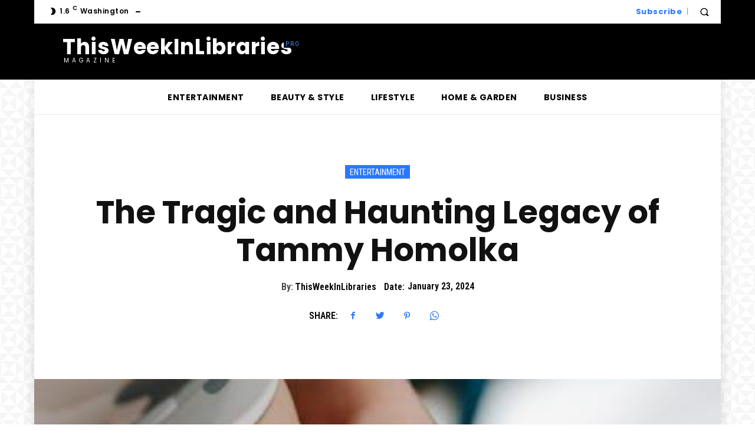

--- FILE ---
content_type: text/html
request_url: https://thisweekinlibraries.com/the-tragic-and-haunting-legacy-of-tammy-homolka/
body_size: 95619
content:
<!doctype html >
<html lang="en-US">
<head>
<meta charset="UTF-8" />
<title>The Tragic and Haunting Legacy of Tammy Homolka - This Week in Libraries</title>
<meta name="viewport" content="width=device-width, initial-scale=1.0">
<link rel="pingback" href="https://thisweekinlibraries.com/xmlrpc.php" />
<meta name='robots' content='index, follow, max-image-preview:large, max-snippet:-1, max-video-preview:-1' />
<style>img:is([sizes="auto" i], [sizes^="auto," i]) { contain-intrinsic-size: 3000px 1500px }</style>
<!-- This site is optimized with the Yoast SEO plugin v20.12 - https://yoast.com/wordpress/plugins/seo/ -->
<link rel="canonical" href="https://thisweekinlibraries.com/the-tragic-and-haunting-legacy-of-tammy-homolka/" />
<meta property="og:locale" content="en_US" />
<meta property="og:type" content="article" />
<meta property="og:title" content="The Tragic and Haunting Legacy of Tammy Homolka - This Week in Libraries" />
<meta property="og:description" content="Tammy Homolka was a young girl whose life was tragically cut short by her sister&#039;s heinous crimes. Her story serves as a reminder of the devastating impact of violence and loss on families." />
<meta property="og:url" content="https://thisweekinlibraries.com/the-tragic-and-haunting-legacy-of-tammy-homolka/" />
<meta property="og:site_name" content="This Week in Libraries" />
<meta property="article:published_time" content="2024-01-23T06:25:46+00:00" />
<meta name="author" content="ThisWeekInLibraries" />
<meta name="twitter:card" content="summary_large_image" />
<meta name="twitter:label1" content="Written by" />
<meta name="twitter:data1" content="ThisWeekInLibraries" />
<meta name="twitter:label2" content="Est. reading time" />
<meta name="twitter:data2" content="6 minutes" />
<script type="application/ld+json" class="yoast-schema-graph">{"@context":"https://schema.org","@graph":[{"@type":"WebPage","@id":"https://thisweekinlibraries.com/the-tragic-and-haunting-legacy-of-tammy-homolka/","url":"https://thisweekinlibraries.com/the-tragic-and-haunting-legacy-of-tammy-homolka/","name":"The Tragic and Haunting Legacy of Tammy Homolka - This Week in Libraries","isPartOf":{"@id":"https://thisweekinlibraries.com/#website"},"primaryImageOfPage":{"@id":"https://thisweekinlibraries.com/the-tragic-and-haunting-legacy-of-tammy-homolka/#primaryimage"},"image":{"@id":"https://thisweekinlibraries.com/the-tragic-and-haunting-legacy-of-tammy-homolka/#primaryimage"},"thumbnailUrl":"https://thisweekinlibraries.com/wp-content/uploads/2024/01/27788-the-tragic-and-haunting-legacy-of-tammy-homolka.jpeg","datePublished":"2024-01-23T06:25:46+00:00","dateModified":"2024-01-23T06:25:46+00:00","author":{"@id":"https://thisweekinlibraries.com/#/schema/person/1f9eabe8819a5ef0e18e8516914253b3"},"breadcrumb":{"@id":"https://thisweekinlibraries.com/the-tragic-and-haunting-legacy-of-tammy-homolka/#breadcrumb"},"inLanguage":"en-US","potentialAction":[{"@type":"ReadAction","target":["https://thisweekinlibraries.com/the-tragic-and-haunting-legacy-of-tammy-homolka/"]}]},{"@type":"ImageObject","inLanguage":"en-US","@id":"https://thisweekinlibraries.com/the-tragic-and-haunting-legacy-of-tammy-homolka/#primaryimage","url":"https://thisweekinlibraries.com/wp-content/uploads/2024/01/27788-the-tragic-and-haunting-legacy-of-tammy-homolka.jpeg","contentUrl":"https://thisweekinlibraries.com/wp-content/uploads/2024/01/27788-the-tragic-and-haunting-legacy-of-tammy-homolka.jpeg","width":568,"height":853,"caption":"The Tragic and Haunting Legacy of Tammy Homolka"},{"@type":"BreadcrumbList","@id":"https://thisweekinlibraries.com/the-tragic-and-haunting-legacy-of-tammy-homolka/#breadcrumb","itemListElement":[{"@type":"ListItem","position":1,"name":"Home","item":"https://thisweekinlibraries.com/"},{"@type":"ListItem","position":2,"name":"The Tragic and Haunting Legacy of Tammy Homolka"}]},{"@type":"WebSite","@id":"https://thisweekinlibraries.com/#website","url":"https://thisweekinlibraries.com/","name":"This Week in Libraries","description":"","potentialAction":[{"@type":"SearchAction","target":{"@type":"EntryPoint","urlTemplate":"https://thisweekinlibraries.com/?s={search_term_string}"},"query-input":"required name=search_term_string"}],"inLanguage":"en-US"},{"@type":"Person","@id":"https://thisweekinlibraries.com/#/schema/person/1f9eabe8819a5ef0e18e8516914253b3","name":"ThisWeekInLibraries","image":{"@type":"ImageObject","inLanguage":"en-US","@id":"https://thisweekinlibraries.com/#/schema/person/image/","url":"https://secure.gravatar.com/avatar/528fd1325e16826f0581626770f2d372?s=96&d=mm&r=g","contentUrl":"https://secure.gravatar.com/avatar/528fd1325e16826f0581626770f2d372?s=96&d=mm&r=g","caption":"ThisWeekInLibraries"},"url":"https://thisweekinlibraries.com/author/thisweekinlibraries15/"}]}</script>
<!-- / Yoast SEO plugin. -->
<link rel='dns-prefetch' href='//fonts.googleapis.com' />
<link rel="alternate" type="application/rss+xml" title="This Week in Libraries &raquo; Feed" href="https://thisweekinlibraries.com/feed/" />
<link rel="alternate" type="application/rss+xml" title="This Week in Libraries &raquo; Comments Feed" href="https://thisweekinlibraries.com/comments/feed/" />
<link rel="alternate" type="application/rss+xml" title="This Week in Libraries &raquo; The Tragic and Haunting Legacy of Tammy Homolka Comments Feed" href="https://thisweekinlibraries.com/the-tragic-and-haunting-legacy-of-tammy-homolka/feed/" />
<!-- This site uses the Google Analytics by MonsterInsights plugin v9.4.1 - Using Analytics tracking - https://www.monsterinsights.com/ -->
<script src="//www.googletagmanager.com/gtag/js?id=G-1YP7RB7531"  data-cfasync="false" data-wpfc-render="false" type="text/javascript" async></script>
<script data-cfasync="false" data-wpfc-render="false" type="text/javascript">
var mi_version = '9.4.1';
var mi_track_user = true;
var mi_no_track_reason = '';
var MonsterInsightsDefaultLocations = {"page_location":"https:\/\/thisweekinlibraries.com\/the-tragic-and-haunting-legacy-of-tammy-homolka\/"};
if ( typeof MonsterInsightsPrivacyGuardFilter === 'function' ) {
var MonsterInsightsLocations = (typeof MonsterInsightsExcludeQuery === 'object') ? MonsterInsightsPrivacyGuardFilter( MonsterInsightsExcludeQuery ) : MonsterInsightsPrivacyGuardFilter( MonsterInsightsDefaultLocations );
} else {
var MonsterInsightsLocations = (typeof MonsterInsightsExcludeQuery === 'object') ? MonsterInsightsExcludeQuery : MonsterInsightsDefaultLocations;
}
var disableStrs = [
'ga-disable-G-1YP7RB7531',
];
/* Function to detect opted out users */
function __gtagTrackerIsOptedOut() {
for (var index = 0; index < disableStrs.length; index++) {
if (document.cookie.indexOf(disableStrs[index] + '=true') > -1) {
return true;
}
}
return false;
}
/* Disable tracking if the opt-out cookie exists. */
if (__gtagTrackerIsOptedOut()) {
for (var index = 0; index < disableStrs.length; index++) {
window[disableStrs[index]] = true;
}
}
/* Opt-out function */
function __gtagTrackerOptout() {
for (var index = 0; index < disableStrs.length; index++) {
document.cookie = disableStrs[index] + '=true; expires=Thu, 31 Dec 2099 23:59:59 UTC; path=/';
window[disableStrs[index]] = true;
}
}
if ('undefined' === typeof gaOptout) {
function gaOptout() {
__gtagTrackerOptout();
}
}
window.dataLayer = window.dataLayer || [];
window.MonsterInsightsDualTracker = {
helpers: {},
trackers: {},
};
if (mi_track_user) {
function __gtagDataLayer() {
dataLayer.push(arguments);
}
function __gtagTracker(type, name, parameters) {
if (!parameters) {
parameters = {};
}
if (parameters.send_to) {
__gtagDataLayer.apply(null, arguments);
return;
}
if (type === 'event') {
parameters.send_to = monsterinsights_frontend.v4_id;
var hookName = name;
if (typeof parameters['event_category'] !== 'undefined') {
hookName = parameters['event_category'] + ':' + name;
}
if (typeof MonsterInsightsDualTracker.trackers[hookName] !== 'undefined') {
MonsterInsightsDualTracker.trackers[hookName](parameters);
} else {
__gtagDataLayer('event', name, parameters);
}
} else {
__gtagDataLayer.apply(null, arguments);
}
}
__gtagTracker('js', new Date());
__gtagTracker('set', {
'developer_id.dZGIzZG': true,
});
if ( MonsterInsightsLocations.page_location ) {
__gtagTracker('set', MonsterInsightsLocations);
}
__gtagTracker('config', 'G-1YP7RB7531', {"forceSSL":"true","link_attribution":"true"} );
window.gtag = __gtagTracker;										(function () {
/* https://developers.google.com/analytics/devguides/collection/analyticsjs/ */
/* ga and __gaTracker compatibility shim. */
var noopfn = function () {
return null;
};
var newtracker = function () {
return new Tracker();
};
var Tracker = function () {
return null;
};
var p = Tracker.prototype;
p.get = noopfn;
p.set = noopfn;
p.send = function () {
var args = Array.prototype.slice.call(arguments);
args.unshift('send');
__gaTracker.apply(null, args);
};
var __gaTracker = function () {
var len = arguments.length;
if (len === 0) {
return;
}
var f = arguments[len - 1];
if (typeof f !== 'object' || f === null || typeof f.hitCallback !== 'function') {
if ('send' === arguments[0]) {
var hitConverted, hitObject = false, action;
if ('event' === arguments[1]) {
if ('undefined' !== typeof arguments[3]) {
hitObject = {
'eventAction': arguments[3],
'eventCategory': arguments[2],
'eventLabel': arguments[4],
'value': arguments[5] ? arguments[5] : 1,
}
}
}
if ('pageview' === arguments[1]) {
if ('undefined' !== typeof arguments[2]) {
hitObject = {
'eventAction': 'page_view',
'page_path': arguments[2],
}
}
}
if (typeof arguments[2] === 'object') {
hitObject = arguments[2];
}
if (typeof arguments[5] === 'object') {
Object.assign(hitObject, arguments[5]);
}
if ('undefined' !== typeof arguments[1].hitType) {
hitObject = arguments[1];
if ('pageview' === hitObject.hitType) {
hitObject.eventAction = 'page_view';
}
}
if (hitObject) {
action = 'timing' === arguments[1].hitType ? 'timing_complete' : hitObject.eventAction;
hitConverted = mapArgs(hitObject);
__gtagTracker('event', action, hitConverted);
}
}
return;
}
function mapArgs(args) {
var arg, hit = {};
var gaMap = {
'eventCategory': 'event_category',
'eventAction': 'event_action',
'eventLabel': 'event_label',
'eventValue': 'event_value',
'nonInteraction': 'non_interaction',
'timingCategory': 'event_category',
'timingVar': 'name',
'timingValue': 'value',
'timingLabel': 'event_label',
'page': 'page_path',
'location': 'page_location',
'title': 'page_title',
'referrer' : 'page_referrer',
};
for (arg in args) {
if (!(!args.hasOwnProperty(arg) || !gaMap.hasOwnProperty(arg))) {
hit[gaMap[arg]] = args[arg];
} else {
hit[arg] = args[arg];
}
}
return hit;
}
try {
f.hitCallback();
} catch (ex) {
}
};
__gaTracker.create = newtracker;
__gaTracker.getByName = newtracker;
__gaTracker.getAll = function () {
return [];
};
__gaTracker.remove = noopfn;
__gaTracker.loaded = true;
window['__gaTracker'] = __gaTracker;
})();
} else {
console.log("");
(function () {
function __gtagTracker() {
return null;
}
window['__gtagTracker'] = __gtagTracker;
window['gtag'] = __gtagTracker;
})();
}
</script>
<!-- / Google Analytics by MonsterInsights -->
<style type="text/css" media="all">
.wpautoterms-footer{background-color:#ffffff;text-align:center;}
.wpautoterms-footer a{color:#000000;font-family:Arial, sans-serif;font-size:14px;}
.wpautoterms-footer .separator{color:#cccccc;font-family:Arial, sans-serif;font-size:14px;}</style>
<!-- <link rel='stylesheet' id='wp-block-library-css' href='https://thisweekinlibraries.com/wp-includes/css/dist/block-library/style.min.css?ver=6.7.2' type='text/css' media='all' /> -->
<link rel="stylesheet" type="text/css" href="//thisweekinlibraries.com/wp-content/cache/wpfc-minified/sukd50v/st48.css" media="all"/>
<style id='auto-amazon-links-unit-style-inline-css' type='text/css'>
.aal-gutenberg-preview{max-height:400px;overflow:auto}
</style>
<style id='classic-theme-styles-inline-css' type='text/css'>
/*! This file is auto-generated */
.wp-block-button__link{color:#fff;background-color:#32373c;border-radius:9999px;box-shadow:none;text-decoration:none;padding:calc(.667em + 2px) calc(1.333em + 2px);font-size:1.125em}.wp-block-file__button{background:#32373c;color:#fff;text-decoration:none}
</style>
<style id='global-styles-inline-css' type='text/css'>
:root{--wp--preset--aspect-ratio--square: 1;--wp--preset--aspect-ratio--4-3: 4/3;--wp--preset--aspect-ratio--3-4: 3/4;--wp--preset--aspect-ratio--3-2: 3/2;--wp--preset--aspect-ratio--2-3: 2/3;--wp--preset--aspect-ratio--16-9: 16/9;--wp--preset--aspect-ratio--9-16: 9/16;--wp--preset--color--black: #000000;--wp--preset--color--cyan-bluish-gray: #abb8c3;--wp--preset--color--white: #ffffff;--wp--preset--color--pale-pink: #f78da7;--wp--preset--color--vivid-red: #cf2e2e;--wp--preset--color--luminous-vivid-orange: #ff6900;--wp--preset--color--luminous-vivid-amber: #fcb900;--wp--preset--color--light-green-cyan: #7bdcb5;--wp--preset--color--vivid-green-cyan: #00d084;--wp--preset--color--pale-cyan-blue: #8ed1fc;--wp--preset--color--vivid-cyan-blue: #0693e3;--wp--preset--color--vivid-purple: #9b51e0;--wp--preset--gradient--vivid-cyan-blue-to-vivid-purple: linear-gradient(135deg,rgba(6,147,227,1) 0%,rgb(155,81,224) 100%);--wp--preset--gradient--light-green-cyan-to-vivid-green-cyan: linear-gradient(135deg,rgb(122,220,180) 0%,rgb(0,208,130) 100%);--wp--preset--gradient--luminous-vivid-amber-to-luminous-vivid-orange: linear-gradient(135deg,rgba(252,185,0,1) 0%,rgba(255,105,0,1) 100%);--wp--preset--gradient--luminous-vivid-orange-to-vivid-red: linear-gradient(135deg,rgba(255,105,0,1) 0%,rgb(207,46,46) 100%);--wp--preset--gradient--very-light-gray-to-cyan-bluish-gray: linear-gradient(135deg,rgb(238,238,238) 0%,rgb(169,184,195) 100%);--wp--preset--gradient--cool-to-warm-spectrum: linear-gradient(135deg,rgb(74,234,220) 0%,rgb(151,120,209) 20%,rgb(207,42,186) 40%,rgb(238,44,130) 60%,rgb(251,105,98) 80%,rgb(254,248,76) 100%);--wp--preset--gradient--blush-light-purple: linear-gradient(135deg,rgb(255,206,236) 0%,rgb(152,150,240) 100%);--wp--preset--gradient--blush-bordeaux: linear-gradient(135deg,rgb(254,205,165) 0%,rgb(254,45,45) 50%,rgb(107,0,62) 100%);--wp--preset--gradient--luminous-dusk: linear-gradient(135deg,rgb(255,203,112) 0%,rgb(199,81,192) 50%,rgb(65,88,208) 100%);--wp--preset--gradient--pale-ocean: linear-gradient(135deg,rgb(255,245,203) 0%,rgb(182,227,212) 50%,rgb(51,167,181) 100%);--wp--preset--gradient--electric-grass: linear-gradient(135deg,rgb(202,248,128) 0%,rgb(113,206,126) 100%);--wp--preset--gradient--midnight: linear-gradient(135deg,rgb(2,3,129) 0%,rgb(40,116,252) 100%);--wp--preset--font-size--small: 11px;--wp--preset--font-size--medium: 20px;--wp--preset--font-size--large: 32px;--wp--preset--font-size--x-large: 42px;--wp--preset--font-size--regular: 15px;--wp--preset--font-size--larger: 50px;--wp--preset--spacing--20: 0.44rem;--wp--preset--spacing--30: 0.67rem;--wp--preset--spacing--40: 1rem;--wp--preset--spacing--50: 1.5rem;--wp--preset--spacing--60: 2.25rem;--wp--preset--spacing--70: 3.38rem;--wp--preset--spacing--80: 5.06rem;--wp--preset--shadow--natural: 6px 6px 9px rgba(0, 0, 0, 0.2);--wp--preset--shadow--deep: 12px 12px 50px rgba(0, 0, 0, 0.4);--wp--preset--shadow--sharp: 6px 6px 0px rgba(0, 0, 0, 0.2);--wp--preset--shadow--outlined: 6px 6px 0px -3px rgba(255, 255, 255, 1), 6px 6px rgba(0, 0, 0, 1);--wp--preset--shadow--crisp: 6px 6px 0px rgba(0, 0, 0, 1);}:where(.is-layout-flex){gap: 0.5em;}:where(.is-layout-grid){gap: 0.5em;}body .is-layout-flex{display: flex;}.is-layout-flex{flex-wrap: wrap;align-items: center;}.is-layout-flex > :is(*, div){margin: 0;}body .is-layout-grid{display: grid;}.is-layout-grid > :is(*, div){margin: 0;}:where(.wp-block-columns.is-layout-flex){gap: 2em;}:where(.wp-block-columns.is-layout-grid){gap: 2em;}:where(.wp-block-post-template.is-layout-flex){gap: 1.25em;}:where(.wp-block-post-template.is-layout-grid){gap: 1.25em;}.has-black-color{color: var(--wp--preset--color--black) !important;}.has-cyan-bluish-gray-color{color: var(--wp--preset--color--cyan-bluish-gray) !important;}.has-white-color{color: var(--wp--preset--color--white) !important;}.has-pale-pink-color{color: var(--wp--preset--color--pale-pink) !important;}.has-vivid-red-color{color: var(--wp--preset--color--vivid-red) !important;}.has-luminous-vivid-orange-color{color: var(--wp--preset--color--luminous-vivid-orange) !important;}.has-luminous-vivid-amber-color{color: var(--wp--preset--color--luminous-vivid-amber) !important;}.has-light-green-cyan-color{color: var(--wp--preset--color--light-green-cyan) !important;}.has-vivid-green-cyan-color{color: var(--wp--preset--color--vivid-green-cyan) !important;}.has-pale-cyan-blue-color{color: var(--wp--preset--color--pale-cyan-blue) !important;}.has-vivid-cyan-blue-color{color: var(--wp--preset--color--vivid-cyan-blue) !important;}.has-vivid-purple-color{color: var(--wp--preset--color--vivid-purple) !important;}.has-black-background-color{background-color: var(--wp--preset--color--black) !important;}.has-cyan-bluish-gray-background-color{background-color: var(--wp--preset--color--cyan-bluish-gray) !important;}.has-white-background-color{background-color: var(--wp--preset--color--white) !important;}.has-pale-pink-background-color{background-color: var(--wp--preset--color--pale-pink) !important;}.has-vivid-red-background-color{background-color: var(--wp--preset--color--vivid-red) !important;}.has-luminous-vivid-orange-background-color{background-color: var(--wp--preset--color--luminous-vivid-orange) !important;}.has-luminous-vivid-amber-background-color{background-color: var(--wp--preset--color--luminous-vivid-amber) !important;}.has-light-green-cyan-background-color{background-color: var(--wp--preset--color--light-green-cyan) !important;}.has-vivid-green-cyan-background-color{background-color: var(--wp--preset--color--vivid-green-cyan) !important;}.has-pale-cyan-blue-background-color{background-color: var(--wp--preset--color--pale-cyan-blue) !important;}.has-vivid-cyan-blue-background-color{background-color: var(--wp--preset--color--vivid-cyan-blue) !important;}.has-vivid-purple-background-color{background-color: var(--wp--preset--color--vivid-purple) !important;}.has-black-border-color{border-color: var(--wp--preset--color--black) !important;}.has-cyan-bluish-gray-border-color{border-color: var(--wp--preset--color--cyan-bluish-gray) !important;}.has-white-border-color{border-color: var(--wp--preset--color--white) !important;}.has-pale-pink-border-color{border-color: var(--wp--preset--color--pale-pink) !important;}.has-vivid-red-border-color{border-color: var(--wp--preset--color--vivid-red) !important;}.has-luminous-vivid-orange-border-color{border-color: var(--wp--preset--color--luminous-vivid-orange) !important;}.has-luminous-vivid-amber-border-color{border-color: var(--wp--preset--color--luminous-vivid-amber) !important;}.has-light-green-cyan-border-color{border-color: var(--wp--preset--color--light-green-cyan) !important;}.has-vivid-green-cyan-border-color{border-color: var(--wp--preset--color--vivid-green-cyan) !important;}.has-pale-cyan-blue-border-color{border-color: var(--wp--preset--color--pale-cyan-blue) !important;}.has-vivid-cyan-blue-border-color{border-color: var(--wp--preset--color--vivid-cyan-blue) !important;}.has-vivid-purple-border-color{border-color: var(--wp--preset--color--vivid-purple) !important;}.has-vivid-cyan-blue-to-vivid-purple-gradient-background{background: var(--wp--preset--gradient--vivid-cyan-blue-to-vivid-purple) !important;}.has-light-green-cyan-to-vivid-green-cyan-gradient-background{background: var(--wp--preset--gradient--light-green-cyan-to-vivid-green-cyan) !important;}.has-luminous-vivid-amber-to-luminous-vivid-orange-gradient-background{background: var(--wp--preset--gradient--luminous-vivid-amber-to-luminous-vivid-orange) !important;}.has-luminous-vivid-orange-to-vivid-red-gradient-background{background: var(--wp--preset--gradient--luminous-vivid-orange-to-vivid-red) !important;}.has-very-light-gray-to-cyan-bluish-gray-gradient-background{background: var(--wp--preset--gradient--very-light-gray-to-cyan-bluish-gray) !important;}.has-cool-to-warm-spectrum-gradient-background{background: var(--wp--preset--gradient--cool-to-warm-spectrum) !important;}.has-blush-light-purple-gradient-background{background: var(--wp--preset--gradient--blush-light-purple) !important;}.has-blush-bordeaux-gradient-background{background: var(--wp--preset--gradient--blush-bordeaux) !important;}.has-luminous-dusk-gradient-background{background: var(--wp--preset--gradient--luminous-dusk) !important;}.has-pale-ocean-gradient-background{background: var(--wp--preset--gradient--pale-ocean) !important;}.has-electric-grass-gradient-background{background: var(--wp--preset--gradient--electric-grass) !important;}.has-midnight-gradient-background{background: var(--wp--preset--gradient--midnight) !important;}.has-small-font-size{font-size: var(--wp--preset--font-size--small) !important;}.has-medium-font-size{font-size: var(--wp--preset--font-size--medium) !important;}.has-large-font-size{font-size: var(--wp--preset--font-size--large) !important;}.has-x-large-font-size{font-size: var(--wp--preset--font-size--x-large) !important;}
:where(.wp-block-post-template.is-layout-flex){gap: 1.25em;}:where(.wp-block-post-template.is-layout-grid){gap: 1.25em;}
:where(.wp-block-columns.is-layout-flex){gap: 2em;}:where(.wp-block-columns.is-layout-grid){gap: 2em;}
:root :where(.wp-block-pullquote){font-size: 1.5em;line-height: 1.6;}
</style>
<style id='e2bba009c76ff944301f703ba3c35487-front-css-inline-css' type='text/css'>
.autox-thickbox.button{margin: 0 5px;}.automaticx-video-container{position:relative;padding-bottom:56.25%;height:0;overflow:hidden}.automaticx-video-container embed,.automaticx-video-container amp-youtube,.automaticx-video-container iframe,.automaticx-video-container object{position:absolute;top:0;left:0;width:100%;height:100%}.automaticx-dual-ring{width:10px;aspect-ratio:1;border-radius:50%;border:6px solid;border-color:#000 #0000;animation:1s infinite automaticxs1}@keyframes automaticxs1{to{transform:rotate(.5turn)}}#openai-chat-response{padding-top:5px}.openchat-dots-bars-2{width:28px;height:28px;--c:linear-gradient(currentColor 0 0);--r1:radial-gradient(farthest-side at bottom,currentColor 93%,#0000);--r2:radial-gradient(farthest-side at top   ,currentColor 93%,#0000);background:var(--c),var(--r1),var(--r2),var(--c),var(--r1),var(--r2),var(--c),var(--r1),var(--r2);background-repeat:no-repeat;animation:1s infinite alternate automaticxdb2}@keyframes automaticxdb2{0%,25%{background-size:8px 0,8px 4px,8px 4px,8px 0,8px 4px,8px 4px,8px 0,8px 4px,8px 4px;background-position:0 50%,0 calc(50% - 2px),0 calc(50% + 2px),50% 50%,50% calc(50% - 2px),50% calc(50% + 2px),100% 50%,100% calc(50% - 2px),100% calc(50% + 2px)}50%{background-size:8px 100%,8px 4px,8px 4px,8px 0,8px 4px,8px 4px,8px 0,8px 4px,8px 4px;background-position:0 50%,0 calc(0% - 2px),0 calc(100% + 2px),50% 50%,50% calc(50% - 2px),50% calc(50% + 2px),100% 50%,100% calc(50% - 2px),100% calc(50% + 2px)}75%{background-size:8px 100%,8px 4px,8px 4px,8px 100%,8px 4px,8px 4px,8px 0,8px 4px,8px 4px;background-position:0 50%,0 calc(0% - 2px),0 calc(100% + 2px),50% 50%,50% calc(0% - 2px),50% calc(100% + 2px),100% 50%,100% calc(50% - 2px),100% calc(50% + 2px)}100%,95%{background-size:8px 100%,8px 4px,8px 4px,8px 100%,8px 4px,8px 4px,8px 100%,8px 4px,8px 4px;background-position:0 50%,0 calc(0% - 2px),0 calc(100% + 2px),50% 50%,50% calc(0% - 2px),50% calc(100% + 2px),100% 50%,100% calc(0% - 2px),100% calc(100% + 2px)}}
</style>
<!-- <link rel='stylesheet' id='wpautoterms_css-css' href='https://thisweekinlibraries.com/wp-content/plugins/auto-terms-of-service-and-privacy-policy/css/wpautoterms.css?ver=6.7.2' type='text/css' media='all' /> -->
<!-- <link rel='stylesheet' id='amazon-auto-links-_common-css' href='https://thisweekinlibraries.com/wp-content/plugins/amazon-auto-links/template/_common/style.min.css?ver=5.4.2' type='text/css' media='all' /> -->
<!-- <link rel='stylesheet' id='amazon-auto-links-list-css' href='https://thisweekinlibraries.com/wp-content/plugins/amazon-auto-links/template/list/style.min.css?ver=1.4.1' type='text/css' media='all' /> -->
<!-- <link rel='stylesheet' id='td-plugin-multi-purpose-css' href='https://thisweekinlibraries.com/wp-content/plugins/td-composer/td-multi-purpose/style.css?ver=cc1840e9c933374cafb3d94619867f37' type='text/css' media='all' /> -->
<link rel="stylesheet" type="text/css" href="//thisweekinlibraries.com/wp-content/cache/wpfc-minified/7mthf918/st48.css" media="all"/>
<link rel='stylesheet' id='google-fonts-style-css' href='https://fonts.googleapis.com/css?family=Open+Sans%3A400%2C600%2C700%7CRoboto%3A400%2C500%2C700%7CPoppins%3A600%2C700%2C400%2C500%7CRoboto+Condensed%3A400%2C600&#038;display=swap&#038;ver=12.4' type='text/css' media='all' />
<!-- <link rel='stylesheet' id='dashicons-css' href='https://thisweekinlibraries.com/wp-includes/css/dashicons.min.css?ver=6.7.2' type='text/css' media='all' /> -->
<!-- <link rel='stylesheet' id='wp-pointer-css' href='https://thisweekinlibraries.com/wp-includes/css/wp-pointer.min.css?ver=6.7.2' type='text/css' media='all' /> -->
<!-- <link rel='stylesheet' id='tds-front-css' href='https://thisweekinlibraries.com/wp-content/plugins/td-subscription/assets/css/tds-front.css?ver=1.4.4' type='text/css' media='all' /> -->
<!-- <link rel='stylesheet' id='typicons-css' href='https://thisweekinlibraries.com/wp-content/plugins/td-composer/assets/fonts/typicons/typicons.css?ver=cc1840e9c933374cafb3d94619867f37' type='text/css' media='all' /> -->
<!-- <link rel='stylesheet' id='td-theme-css' href='https://thisweekinlibraries.com/wp-content/themes/Newspaper/style.css?ver=12.4' type='text/css' media='all' /> -->
<link rel="stylesheet" type="text/css" href="//thisweekinlibraries.com/wp-content/cache/wpfc-minified/9iwmubd0/st48.css" media="all"/>
<style id='td-theme-inline-css' type='text/css'>
@media (max-width: 767px) {
.td-header-desktop-wrap {
display: none;
}
}
@media (min-width: 767px) {
.td-header-mobile-wrap {
display: none;
}
}
</style>
<!-- <link rel='stylesheet' id='td-legacy-framework-front-style-css' href='https://thisweekinlibraries.com/wp-content/plugins/td-composer/legacy/Newspaper/assets/css/td_legacy_main.css?ver=cc1840e9c933374cafb3d94619867f37' type='text/css' media='all' /> -->
<!-- <link rel='stylesheet' id='tdb_style_cloud_templates_front-css' href='https://thisweekinlibraries.com/wp-content/plugins/td-cloud-library/assets/css/tdb_main.css?ver=ec3d2d0202aa1c6516855c14ff9ec3ea' type='text/css' media='all' /> -->
<link rel="stylesheet" type="text/css" href="//thisweekinlibraries.com/wp-content/cache/wpfc-minified/g2vt8ny1/st47.css" media="all"/>
<script src='//thisweekinlibraries.com/wp-content/cache/wpfc-minified/ffb30gmt/st48.js' type="text/javascript"></script>
<!-- <script type="text/javascript" src="https://thisweekinlibraries.com/wp-includes/js/jquery/jquery.min.js?ver=3.7.1" id="jquery-core-js"></script> -->
<!-- <script type="text/javascript" src="https://thisweekinlibraries.com/wp-includes/js/jquery/jquery-migrate.min.js?ver=3.4.1" id="jquery-migrate-js"></script> -->
<!-- <script type="text/javascript" src="https://thisweekinlibraries.com/wp-includes/js/dist/dom-ready.min.js?ver=f77871ff7694fffea381" id="wp-dom-ready-js"></script> -->
<!-- <script type="text/javascript" src="https://thisweekinlibraries.com/wp-content/plugins/auto-terms-of-service-and-privacy-policy/js/base.js?ver=2.5.0" id="wpautoterms_base-js"></script> -->
<!-- <script type="text/javascript" src="https://thisweekinlibraries.com/wp-content/plugins/google-analytics-for-wordpress/assets/js/frontend-gtag.min.js?ver=9.4.1" id="monsterinsights-frontend-script-js" async="async" data-wp-strategy="async"></script> -->
<script data-cfasync="false" data-wpfc-render="false" type="text/javascript" id='monsterinsights-frontend-script-js-extra'>/* <![CDATA[ */
var monsterinsights_frontend = {"js_events_tracking":"true","download_extensions":"doc,pdf,ppt,zip,xls,docx,pptx,xlsx","inbound_paths":"[{\"path\":\"\\\/go\\\/\",\"label\":\"affiliate\"},{\"path\":\"\\\/recommend\\\/\",\"label\":\"affiliate\"}]","home_url":"https:\/\/thisweekinlibraries.com","hash_tracking":"false","v4_id":"G-1YP7RB7531"};/* ]]> */
</script>
<link rel="https://api.w.org/" href="https://thisweekinlibraries.com/wp-json/" /><link rel="alternate" title="JSON" type="application/json" href="https://thisweekinlibraries.com/wp-json/wp/v2/posts/27788" /><link rel="EditURI" type="application/rsd+xml" title="RSD" href="https://thisweekinlibraries.com/xmlrpc.php?rsd" />
<meta name="generator" content="WordPress 6.7.2" />
<link rel='shortlink' href='https://thisweekinlibraries.com/?p=27788' />
<link rel="alternate" title="oEmbed (JSON)" type="application/json+oembed" href="https://thisweekinlibraries.com/wp-json/oembed/1.0/embed?url=https%3A%2F%2Fthisweekinlibraries.com%2Fthe-tragic-and-haunting-legacy-of-tammy-homolka%2F" />
<link rel="alternate" title="oEmbed (XML)" type="text/xml+oembed" href="https://thisweekinlibraries.com/wp-json/oembed/1.0/embed?url=https%3A%2F%2Fthisweekinlibraries.com%2Fthe-tragic-and-haunting-legacy-of-tammy-homolka%2F&#038;format=xml" />
<style type='text/css' id='amazon-auto-links-button-css' data-version='5.4.2'>.amazon-auto-links-button.amazon-auto-links-button-default { background-image: -webkit-linear-gradient(top, #4997e5, #3f89ba);background-image: -moz-linear-gradient(top, #4997e5, #3f89ba);background-image: -ms-linear-gradient(top, #4997e5, #3f89ba);background-image: -o-linear-gradient(top, #4997e5, #3f89ba);background-image: linear-gradient(to bottom, #4997e5, #3f89ba);-webkit-border-radius: 4px;-moz-border-radius: 4px;border-radius: 4px;margin-left: auto;margin-right: auto;text-align: center;white-space: nowrap;color: #ffffff;font-size: 13px;text-shadow: 0 0 transparent;width: 100px;padding: 7px 8px 8px 8px;background: #3498db;border: solid #6891a5 1px;text-decoration: none;}.amazon-auto-links-button.amazon-auto-links-button-default:hover {background: #3cb0fd;background-image: -webkit-linear-gradient(top, #3cb0fd, #3498db);background-image: -moz-linear-gradient(top, #3cb0fd, #3498db);background-image: -ms-linear-gradient(top, #3cb0fd, #3498db);background-image: -o-linear-gradient(top, #3cb0fd, #3498db);background-image: linear-gradient(to bottom, #3cb0fd, #3498db);text-decoration: none;}.amazon-auto-links-button.amazon-auto-links-button-default > a {color: inherit; border-bottom: none;text-decoration: none; }.amazon-auto-links-button.amazon-auto-links-button-default > a:hover {color: inherit;}.amazon-auto-links-button > a, .amazon-auto-links-button > a:hover {-webkit-box-shadow: none;box-shadow: none;color: inherit;}div.amazon-auto-links-button {line-height: 1.3; }button.amazon-auto-links-button {white-space: nowrap;}.amazon-auto-links-button-link {text-decoration: none;}.amazon-auto-links-button-44098 { display: block; margin-right: auto; margin-left: auto; position: relative; width: 148px; height: 79px; transform: scale(0.98); } .amazon-auto-links-button-44098:hover { transform: scale(1.0); } .amazon-auto-links-button-44098 > img { height: unset; max-width: 100%; max-height: 100%; margin-right: auto; margin-left: auto; display: block; position: absolute; top: 50%; left: 50%; -ms-transform: translate(-50%, -50%); transform: translate(-50%, -50%); } .amazon-auto-links-button-44098 > img:hover { filter: alpha(opacity=70); opacity: 0.7; }.amazon-auto-links-button-44096 { margin-right: auto; margin-left: auto; white-space: nowrap; text-align: center; display: inline-flex; justify-content: space-around; font-size: 13px; color: #000000; font-weight: 500; padding: 3px; border-radius: 4px; border-color: #c89411 #b0820f #99710d; border-width: 1px; background-color: #ecb21f; transform: scale(0.98); border-style: solid; background-image: linear-gradient(to bottom,#f8e3ad,#eeba37); } .amazon-auto-links-button-44096 * { box-sizing: border-box; } .amazon-auto-links-button-44096 .button-icon { margin-right: auto; margin-left: auto; display: none; height: auto; border: solid 0; } .amazon-auto-links-button-44096 .button-icon > i { display: inline-block; width: 100%; height: 100%; } .amazon-auto-links-button-44096 .button-icon-left { display: inline-flex; background-color: #2d2d2d; border-width: 1px; border-color: #0a0a0a; border-radius: 2px; margin: 0px; padding-top: 2px; padding-right: 2px; padding-bottom: 3px; padding-left: 2px; min-width: 25px; min-height: 25px; } .amazon-auto-links-button-44096 .button-icon-left > i { background-color: #ffffff; background-size: contain; background-position: center; background-repeat: no-repeat; -webkit-mask-image: url('https://thisweekinlibraries.com/wp-content/plugins/amazon-auto-links/include/core/component/button/asset/image/icon/cart.svg'); mask-image: url('https://thisweekinlibraries.com/wp-content/plugins/amazon-auto-links/include/core/component/button/asset/image/icon/cart.svg'); -webkit-mask-position: center center; mask-position: center center; -webkit-mask-repeat: no-repeat; mask-repeat: no-repeat; } .amazon-auto-links-button-44096 .button-label { margin-top: 0px; margin-right: 32px; margin-bottom: 0px; margin-left: 32px; } .amazon-auto-links-button-44096 > * { align-items: center; display: inline-flex; vertical-align: middle; } .amazon-auto-links-button-44096:hover { transform: scale(1.0); filter: alpha(opacity=70); opacity: 0.7; }.amazon-auto-links-button-44097 { display: block; margin-right: auto; margin-left: auto; position: relative; width: 176px; height: 28px; } .amazon-auto-links-button-44097 > img { height: unset; max-width: 100%; max-height: 100%; margin-right: auto; margin-left: auto; display: block; position: absolute; top: 50%; left: 50%; -ms-transform: translate(-50%, -50%); transform: translate(-50%, -50%); }.amazon-auto-links-button-44094 { margin-right: auto; margin-left: auto; white-space: nowrap; text-align: center; display: inline-flex; justify-content: space-around; font-size: 13px; color: #ffffff; font-weight: 400; padding-top: 8px; padding-right: 16px; padding-bottom: 8px; padding-left: 16px; border-radius: 0px; border-color: #1f628d; border-width: 1px; background-color: #0a0101; transform: scale(0.98); border-style: none; background-solid: solid; } .amazon-auto-links-button-44094 * { box-sizing: border-box; } .amazon-auto-links-button-44094 .button-icon { margin-right: auto; margin-left: auto; display: none; height: auto; border: solid 0; } .amazon-auto-links-button-44094 .button-icon > i { display: inline-block; width: 100%; height: 100%; } .amazon-auto-links-button-44094 .button-icon-left { display: inline-flex; background-color: transparent; border-color: transparent; padding: 0px; margin: 0px; min-height: 17px; min-width: 17px; padding-top: 0px; padding-right: 0px; padding-bottom: 0px; padding-left: 0px; } .amazon-auto-links-button-44094 .button-icon-left > i { background-color: #ffffff; background-size: contain; background-position: center; background-repeat: no-repeat; -webkit-mask-image: url('https://thisweekinlibraries.com/wp-content/plugins/amazon-auto-links/include/core/component/button/asset/image/icon/cart.svg'); mask-image: url('https://thisweekinlibraries.com/wp-content/plugins/amazon-auto-links/include/core/component/button/asset/image/icon/cart.svg'); -webkit-mask-position: center center; mask-position: center center; -webkit-mask-repeat: no-repeat; mask-repeat: no-repeat; } .amazon-auto-links-button-44094 .button-icon-right { display: inline-flex; background-color: #ffffff; border-color: transparent; margin: 0px; min-height: 17px; min-width: 17px; border-radius: 10px; padding-top: 0px; padding-right: 0px; padding-bottom: 0px; padding-left: 2px; } .amazon-auto-links-button-44094 .button-icon-right > i { background-color: #000000; background-size: contain; background-position: center; background-repeat: no-repeat; -webkit-mask-image: url('https://thisweekinlibraries.com/wp-content/plugins/amazon-auto-links/include/core/component/button/asset/image/icon/controls-play.svg'); mask-image: url('https://thisweekinlibraries.com/wp-content/plugins/amazon-auto-links/include/core/component/button/asset/image/icon/controls-play.svg'); -webkit-mask-position: center center; mask-position: center center; -webkit-mask-repeat: no-repeat; mask-repeat: no-repeat; } .amazon-auto-links-button-44094 .button-label { margin-top: 0px; margin-right: 16px; margin-bottom: 0px; margin-left: 16px; } .amazon-auto-links-button-44094 > * { align-items: center; display: inline-flex; vertical-align: middle; } .amazon-auto-links-button-44094:hover { transform: scale(1.0); filter: alpha(opacity=70); opacity: 0.7; }.amazon-auto-links-button-44095 { margin-right: auto; margin-left: auto; white-space: nowrap; text-align: center; display: inline-flex; justify-content: space-around; font-size: 13px; color: #000000; font-weight: 500; padding-top: 8px; padding-right: 16px; padding-bottom: 8px; padding-left: 16px; border-radius: 19px; border-color: #e8b500; border-width: 1px; background-color: #ffd814; transform: scale(0.98); border-style: solid; background-solid: solid; } .amazon-auto-links-button-44095 * { box-sizing: border-box; } .amazon-auto-links-button-44095 .button-icon { margin-right: auto; margin-left: auto; display: none; height: auto; border: solid 0; } .amazon-auto-links-button-44095 .button-icon > i { display: inline-block; width: 100%; height: 100%; } .amazon-auto-links-button-44095 .button-label { margin-top: 0px; margin-right: 32px; margin-bottom: 0px; margin-left: 32px; } .amazon-auto-links-button-44095 > * { align-items: center; display: inline-flex; vertical-align: middle; } .amazon-auto-links-button-44095:hover { transform: scale(1.0); filter: alpha(opacity=70); opacity: 0.7; }.amazon-auto-links-button-44093 { margin-right: auto; margin-left: auto; white-space: nowrap; text-align: center; display: inline-flex; justify-content: space-around; font-size: 13px; color: #ffffff; font-weight: 400; padding-top: 8px; padding-right: 16px; padding-bottom: 8px; padding-left: 16px; border-radius: 4px; border-color: #1f628d; border-width: 1px; background-color: #4997e5; transform: scale(0.98); border-style: none; background-solid: solid; } .amazon-auto-links-button-44093 * { box-sizing: border-box; } .amazon-auto-links-button-44093 .button-icon { margin-right: auto; margin-left: auto; display: none; height: auto; border: solid 0; } .amazon-auto-links-button-44093 .button-icon > i { display: inline-block; width: 100%; height: 100%; } .amazon-auto-links-button-44093 .button-icon-left { display: inline-flex; background-color: transparent; border-color: transparent; padding: 0px; margin: 0px; min-height: 17px; min-width: 17px; padding-top: 0px; padding-right: 0px; padding-bottom: 0px; padding-left: 0px; } .amazon-auto-links-button-44093 .button-icon-left > i { background-color: #ffffff; background-size: contain; background-position: center; background-repeat: no-repeat; -webkit-mask-image: url('https://thisweekinlibraries.com/wp-content/plugins/amazon-auto-links/include/core/component/button/asset/image/icon/cart.svg'); mask-image: url('https://thisweekinlibraries.com/wp-content/plugins/amazon-auto-links/include/core/component/button/asset/image/icon/cart.svg'); -webkit-mask-position: center center; mask-position: center center; -webkit-mask-repeat: no-repeat; mask-repeat: no-repeat; } .amazon-auto-links-button-44093 .button-label { margin-top: 0px; margin-right: 8px; margin-bottom: 0px; margin-left: 8px; } .amazon-auto-links-button-44093 > * { align-items: center; display: inline-flex; vertical-align: middle; } .amazon-auto-links-button-44093:hover { transform: scale(1.0); filter: alpha(opacity=70); opacity: 0.7; }</style>		<script>
document.documentElement.className = document.documentElement.className.replace( 'no-js', 'js' );
</script>
<style>
.no-js img.lazyload { display: none; }
figure.wp-block-image img.lazyloading { min-width: 150px; }
.lazyload, .lazyloading { opacity: 0; }
.lazyloaded {
opacity: 1;
transition: opacity 400ms;
transition-delay: 0ms;
}
</style>
<!--[if lt IE 9]><script src="https://cdnjs.cloudflare.com/ajax/libs/html5shiv/3.7.3/html5shiv.js"></script><![endif]-->
<script>
window.tdb_global_vars = {"wpRestUrl":"https:\/\/thisweekinlibraries.com\/wp-json\/","permalinkStructure":"\/%postname%\/"};
window.tdb_p_autoload_vars = {"isAjax":false,"isAdminBarShowing":false,"autoloadScrollPercent":50,"postAutoloadStatus":"off","origPostEditUrl":null};
</script>
<style id="tdb-global-colors">
:root {--accent-color: #fff;}
</style>
<!-- JS generated by theme -->
<script>
var tdBlocksArray = []; //here we store all the items for the current page
//td_block class - each ajax block uses a object of this class for requests
function tdBlock() {
this.id = '';
this.block_type = 1; //block type id (1-234 etc)
this.atts = '';
this.td_column_number = '';
this.td_current_page = 1; //
this.post_count = 0; //from wp
this.found_posts = 0; //from wp
this.max_num_pages = 0; //from wp
this.td_filter_value = ''; //current live filter value
this.is_ajax_running = false;
this.td_user_action = ''; // load more or infinite loader (used by the animation)
this.header_color = '';
this.ajax_pagination_infinite_stop = ''; //show load more at page x
}
// td_js_generator - mini detector
(function(){
var htmlTag = document.getElementsByTagName("html")[0];
if ( navigator.userAgent.indexOf("MSIE 10.0") > -1 ) {
htmlTag.className += ' ie10';
}
if ( !!navigator.userAgent.match(/Trident.*rv\:11\./) ) {
htmlTag.className += ' ie11';
}
if ( navigator.userAgent.indexOf("Edge") > -1 ) {
htmlTag.className += ' ieEdge';
}
if ( /(iPad|iPhone|iPod)/g.test(navigator.userAgent) ) {
htmlTag.className += ' td-md-is-ios';
}
var user_agent = navigator.userAgent.toLowerCase();
if ( user_agent.indexOf("android") > -1 ) {
htmlTag.className += ' td-md-is-android';
}
if ( -1 !== navigator.userAgent.indexOf('Mac OS X')  ) {
htmlTag.className += ' td-md-is-os-x';
}
if ( /chrom(e|ium)/.test(navigator.userAgent.toLowerCase()) ) {
htmlTag.className += ' td-md-is-chrome';
}
if ( -1 !== navigator.userAgent.indexOf('Firefox') ) {
htmlTag.className += ' td-md-is-firefox';
}
if ( -1 !== navigator.userAgent.indexOf('Safari') && -1 === navigator.userAgent.indexOf('Chrome') ) {
htmlTag.className += ' td-md-is-safari';
}
if( -1 !== navigator.userAgent.indexOf('IEMobile') ){
htmlTag.className += ' td-md-is-iemobile';
}
})();
var tdLocalCache = {};
( function () {
"use strict";
tdLocalCache = {
data: {},
remove: function (resource_id) {
delete tdLocalCache.data[resource_id];
},
exist: function (resource_id) {
return tdLocalCache.data.hasOwnProperty(resource_id) && tdLocalCache.data[resource_id] !== null;
},
get: function (resource_id) {
return tdLocalCache.data[resource_id];
},
set: function (resource_id, cachedData) {
tdLocalCache.remove(resource_id);
tdLocalCache.data[resource_id] = cachedData;
}
};
})();
var td_viewport_interval_list=[{"limitBottom":767,"sidebarWidth":228},{"limitBottom":1018,"sidebarWidth":300},{"limitBottom":1140,"sidebarWidth":324}];
var td_animation_stack_effect="type0";
var tds_animation_stack=true;
var td_animation_stack_specific_selectors=".entry-thumb, img, .td-lazy-img";
var td_animation_stack_general_selectors=".td-animation-stack img, .td-animation-stack .entry-thumb, .post img, .td-animation-stack .td-lazy-img";
var tdc_is_installed="yes";
var td_ajax_url="https:\/\/thisweekinlibraries.com\/wp-admin\/admin-ajax.php?td_theme_name=Newspaper&v=12.4";
var td_get_template_directory_uri="https:\/\/thisweekinlibraries.com\/wp-content\/plugins\/td-composer\/legacy\/common";
var tds_snap_menu="";
var tds_logo_on_sticky="";
var tds_header_style="";
var td_please_wait="Please wait...";
var td_email_user_pass_incorrect="User or password incorrect!";
var td_email_user_incorrect="Email or username incorrect!";
var td_email_incorrect="Email incorrect!";
var td_user_incorrect="Username incorrect!";
var td_email_user_empty="Email or username empty!";
var td_pass_empty="Pass empty!";
var td_pass_pattern_incorrect="Invalid Pass Pattern!";
var td_retype_pass_incorrect="Retyped Pass incorrect!";
var tds_more_articles_on_post_enable="";
var tds_more_articles_on_post_time_to_wait="";
var tds_more_articles_on_post_pages_distance_from_top=0;
var tds_theme_color_site_wide="#2b78ff";
var tds_smart_sidebar="";
var tdThemeName="Newspaper";
var tdThemeNameWl="Newspaper";
var td_magnific_popup_translation_tPrev="Previous (Left arrow key)";
var td_magnific_popup_translation_tNext="Next (Right arrow key)";
var td_magnific_popup_translation_tCounter="%curr% of %total%";
var td_magnific_popup_translation_ajax_tError="The content from %url% could not be loaded.";
var td_magnific_popup_translation_image_tError="The image #%curr% could not be loaded.";
var tdBlockNonce="a74ec5a134";
var tdDateNamesI18n={"month_names":["January","February","March","April","May","June","July","August","September","October","November","December"],"month_names_short":["Jan","Feb","Mar","Apr","May","Jun","Jul","Aug","Sep","Oct","Nov","Dec"],"day_names":["Sunday","Monday","Tuesday","Wednesday","Thursday","Friday","Saturday"],"day_names_short":["Sun","Mon","Tue","Wed","Thu","Fri","Sat"]};
var td_reset_pass_empty="Please enter a new password before proceeding.";
var td_reset_pass_confirm_empty="Please confirm the new password before proceeding.";
var td_reset_pass_not_matching="Please make sure that the passwords match.";
var tdb_modal_confirm="Save";
var tdb_modal_cancel="Cancel";
var tdb_modal_confirm_alt="Yes";
var tdb_modal_cancel_alt="No";
var td_ad_background_click_link="";
var td_ad_background_click_target="";
</script>
<!-- Header style compiled by theme -->
<style>
body {
background-image:url("https://thisweekinlibraries.com/wp-content/uploads/2023/07/bg.png");
background-position:center top;
background-attachment:fixed;
}
.td-header-wrap .black-menu .sf-menu > .current-menu-item > a,
.td-header-wrap .black-menu .sf-menu > .current-menu-ancestor > a,
.td-header-wrap .black-menu .sf-menu > .current-category-ancestor > a,
.td-header-wrap .black-menu .sf-menu > li > a:hover,
.td-header-wrap .black-menu .sf-menu > .sfHover > a,
.sf-menu > .current-menu-item > a:after,
.sf-menu > .current-menu-ancestor > a:after,
.sf-menu > .current-category-ancestor > a:after,
.sf-menu > li:hover > a:after,
.sf-menu > .sfHover > a:after,
.header-search-wrap .td-drop-down-search:after,
.header-search-wrap .td-drop-down-search .btn:hover,
input[type=submit]:hover,
.td-read-more a,
.td-post-category:hover,
body .td_top_authors .td-active .td-author-post-count,
body .td_top_authors .td-active .td-author-comments-count,
body .td_top_authors .td_mod_wrap:hover .td-author-post-count,
body .td_top_authors .td_mod_wrap:hover .td-author-comments-count,
.td-404-sub-sub-title a:hover,
.td-search-form-widget .wpb_button:hover,
.td-rating-bar-wrap div,
.dropcap,
.td_wrapper_video_playlist .td_video_controls_playlist_wrapper,
.wpb_default,
.wpb_default:hover,
.td-left-smart-list:hover,
.td-right-smart-list:hover,
#bbpress-forums button:hover,
.bbp_widget_login .button:hover,
.td-footer-wrapper .td-post-category,
.td-footer-wrapper .widget_product_search input[type="submit"]:hover,
.single-product .product .summary .cart .button:hover,
.td-next-prev-wrap a:hover,
.td-load-more-wrap a:hover,
.td-post-small-box a:hover,
.page-nav .current,
.page-nav:first-child > div,
#bbpress-forums .bbp-pagination .current,
#bbpress-forums #bbp-single-user-details #bbp-user-navigation li.current a,
.td-theme-slider:hover .slide-meta-cat a,
a.vc_btn-black:hover,
.td-trending-now-wrapper:hover .td-trending-now-title,
.td-scroll-up,
.td-smart-list-button:hover,
.td-weather-information:before,
.td-weather-week:before,
.td_block_exchange .td-exchange-header:before,
.td-pulldown-syle-2 .td-subcat-dropdown ul:after,
.td_block_template_9 .td-block-title:after,
.td_block_template_15 .td-block-title:before,
div.wpforms-container .wpforms-form div.wpforms-submit-container button[type=submit],
.td-close-video-fixed {
background-color: #2b78ff;
}
.td_block_template_4 .td-related-title .td-cur-simple-item:before {
border-color: #2b78ff transparent transparent transparent !important;
}
.td_block_template_4 .td-related-title .td-cur-simple-item,
.td_block_template_3 .td-related-title .td-cur-simple-item,
.td_block_template_9 .td-related-title:after {
background-color: #2b78ff;
}
a,
cite a:hover,
.td-page-content blockquote p,
.td-post-content blockquote p,
.mce-content-body blockquote p,
.comment-content blockquote p,
.wpb_text_column blockquote p,
.td_block_text_with_title blockquote p,
.td_module_wrap:hover .entry-title a,
.td-subcat-filter .td-subcat-list a:hover,
.td-subcat-filter .td-subcat-dropdown a:hover,
.td_quote_on_blocks,
.dropcap2,
.dropcap3,
body .td_top_authors .td-active .td-authors-name a,
body .td_top_authors .td_mod_wrap:hover .td-authors-name a,
.td-post-next-prev-content a:hover,
.author-box-wrap .td-author-social a:hover,
.td-author-name a:hover,
.td-author-url a:hover,
.comment-reply-link:hover,
.logged-in-as a:hover,
#cancel-comment-reply-link:hover,
.td-search-query,
.widget a:hover,
.td_wp_recentcomments a:hover,
.archive .widget_archive .current,
.archive .widget_archive .current a,
.widget_calendar tfoot a:hover,
#bbpress-forums li.bbp-header .bbp-reply-content span a:hover,
#bbpress-forums .bbp-forum-freshness a:hover,
#bbpress-forums .bbp-topic-freshness a:hover,
#bbpress-forums .bbp-forums-list li a:hover,
#bbpress-forums .bbp-forum-title:hover,
#bbpress-forums .bbp-topic-permalink:hover,
#bbpress-forums .bbp-topic-started-by a:hover,
#bbpress-forums .bbp-topic-started-in a:hover,
#bbpress-forums .bbp-body .super-sticky li.bbp-topic-title .bbp-topic-permalink,
#bbpress-forums .bbp-body .sticky li.bbp-topic-title .bbp-topic-permalink,
.widget_display_replies .bbp-author-name,
.widget_display_topics .bbp-author-name,
.td-subfooter-menu li a:hover,
a.vc_btn-black:hover,
.td-smart-list-dropdown-wrap .td-smart-list-button:hover,
.td-instagram-user a,
.td-block-title-wrap .td-wrapper-pulldown-filter .td-pulldown-filter-display-option:hover,
.td-block-title-wrap .td-wrapper-pulldown-filter .td-pulldown-filter-display-option:hover i,
.td-block-title-wrap .td-wrapper-pulldown-filter .td-pulldown-filter-link:hover,
.td-block-title-wrap .td-wrapper-pulldown-filter .td-pulldown-filter-item .td-cur-simple-item,
.td-pulldown-syle-2 .td-subcat-dropdown:hover .td-subcat-more span,
.td-pulldown-syle-2 .td-subcat-dropdown:hover .td-subcat-more i,
.td-pulldown-syle-3 .td-subcat-dropdown:hover .td-subcat-more span,
.td-pulldown-syle-3 .td-subcat-dropdown:hover .td-subcat-more i,
.td_block_template_2 .td-related-title .td-cur-simple-item,
.td_block_template_5 .td-related-title .td-cur-simple-item,
.td_block_template_6 .td-related-title .td-cur-simple-item,
.td_block_template_7 .td-related-title .td-cur-simple-item,
.td_block_template_8 .td-related-title .td-cur-simple-item,
.td_block_template_9 .td-related-title .td-cur-simple-item,
.td_block_template_10 .td-related-title .td-cur-simple-item,
.td_block_template_11 .td-related-title .td-cur-simple-item,
.td_block_template_12 .td-related-title .td-cur-simple-item,
.td_block_template_13 .td-related-title .td-cur-simple-item,
.td_block_template_14 .td-related-title .td-cur-simple-item,
.td_block_template_15 .td-related-title .td-cur-simple-item,
.td_block_template_16 .td-related-title .td-cur-simple-item,
.td_block_template_17 .td-related-title .td-cur-simple-item,
.td-theme-wrap .sf-menu ul .td-menu-item > a:hover,
.td-theme-wrap .sf-menu ul .sfHover > a,
.td-theme-wrap .sf-menu ul .current-menu-ancestor > a,
.td-theme-wrap .sf-menu ul .current-category-ancestor > a,
.td-theme-wrap .sf-menu ul .current-menu-item > a,
.td_outlined_btn,
body .td_block_categories_tags .td-ct-item:hover,
body .td_block_list_menu li.current-menu-item > a,
body .td_block_list_menu li.current-menu-ancestor > a,
body .td_block_list_menu li.current-category-ancestor > a {
color: #2b78ff;
}
a.vc_btn-black.vc_btn_square_outlined:hover,
a.vc_btn-black.vc_btn_outlined:hover {
color: #2b78ff !important;
}
.td-next-prev-wrap a:hover,
.td-load-more-wrap a:hover,
.td-post-small-box a:hover,
.page-nav .current,
.page-nav:first-child > div,
#bbpress-forums .bbp-pagination .current,
.post .td_quote_box,
.page .td_quote_box,
a.vc_btn-black:hover,
.td_block_template_5 .td-block-title > *,
.td_outlined_btn {
border-color: #2b78ff;
}
.td_wrapper_video_playlist .td_video_currently_playing:after {
border-color: #2b78ff !important;
}
.header-search-wrap .td-drop-down-search:before {
border-color: transparent transparent #2b78ff transparent;
}
.block-title > span,
.block-title > a,
.block-title > label,
.widgettitle,
.widgettitle:after,
body .td-trending-now-title,
.td-trending-now-wrapper:hover .td-trending-now-title,
.wpb_tabs li.ui-tabs-active a,
.wpb_tabs li:hover a,
.vc_tta-container .vc_tta-color-grey.vc_tta-tabs-position-top.vc_tta-style-classic .vc_tta-tabs-container .vc_tta-tab.vc_active > a,
.vc_tta-container .vc_tta-color-grey.vc_tta-tabs-position-top.vc_tta-style-classic .vc_tta-tabs-container .vc_tta-tab:hover > a,
.td_block_template_1 .td-related-title .td-cur-simple-item,
.td-subcat-filter .td-subcat-dropdown:hover .td-subcat-more, 
.td_3D_btn,
.td_shadow_btn,
.td_default_btn,
.td_round_btn, 
.td_outlined_btn:hover {
background-color: #2b78ff;
}
.block-title,
.td_block_template_1 .td-related-title,
.wpb_tabs .wpb_tabs_nav,
.vc_tta-container .vc_tta-color-grey.vc_tta-tabs-position-top.vc_tta-style-classic .vc_tta-tabs-container {
border-color: #2b78ff;
}
.td_block_wrap .td-subcat-item a.td-cur-simple-item {
color: #2b78ff;
}
.td-grid-style-4 .entry-title
{
background-color: rgba(43, 120, 255, 0.7);
}
.td-menu-background:before,
.td-search-background:before {
background: rgba(0,0,0,0.8);
background: -moz-linear-gradient(top, rgba(0,0,0,0.8) 0%, rgba(0,0,0,0.7) 100%);
background: -webkit-gradient(left top, left bottom, color-stop(0%, rgba(0,0,0,0.8)), color-stop(100%, rgba(0,0,0,0.7)));
background: -webkit-linear-gradient(top, rgba(0,0,0,0.8) 0%, rgba(0,0,0,0.7) 100%);
background: -o-linear-gradient(top, rgba(0,0,0,0.8) 0%, rgba(0,0,0,0.7) 100%);
background: -ms-linear-gradient(top, rgba(0,0,0,0.8) 0%, rgba(0,0,0,0.7) 100%);
background: linear-gradient(to bottom, rgba(0,0,0,0.8) 0%, rgba(0,0,0,0.7) 100%);
filter: progid:DXImageTransform.Microsoft.gradient( startColorstr='rgba(0,0,0,0.8)', endColorstr='rgba(0,0,0,0.7)', GradientType=0 );
}
.td-mobile-content .current-menu-item > a,
.td-mobile-content .current-menu-ancestor > a,
.td-mobile-content .current-category-ancestor > a,
#td-mobile-nav .td-menu-login-section a:hover,
#td-mobile-nav .td-register-section a:hover,
#td-mobile-nav .td-menu-socials-wrap a:hover i,
.td-search-close span:hover i {
color: #2b78ff;
}
.td-page-header h1,
.td-page-title {
color: #000000;
}
.td-page-content h1,
.td-page-content h2,
.td-page-content h3,
.td-page-content h4,
.td-page-content h5,
.td-page-content h6 {
color: #000000;
}
.td-page-content .widgettitle {
color: #fff;
}
.td-menu-background,
.td-search-background {
background-image: url('https://thisweekinlibraries.com/wp-content/uploads/2023/07/55.jpg');
}
.mfp-content .td-login-button:active,
.mfp-content .td-login-button:hover {
background-color: #2b78ff;
}
.mfp-content .td-login-button:active,
.mfp-content .td-login-button:hover {
color: #ffffff;
}
.white-popup-block:after {
background: rgba(0,0,0,0.8);
background: -moz-linear-gradient(45deg, rgba(0,0,0,0.8) 0%, rgba(0,0,0,0.7) 100%);
background: -webkit-gradient(left bottom, right top, color-stop(0%, rgba(0,0,0,0.8)), color-stop(100%, rgba(0,0,0,0.7)));
background: -webkit-linear-gradient(45deg, rgba(0,0,0,0.8) 0%, rgba(0,0,0,0.7) 100%);
background: linear-gradient(45deg, rgba(0,0,0,0.8) 0%, rgba(0,0,0,0.7) 100%);
}
.white-popup-block:before {
background-image: url('https://thisweekinlibraries.com/wp-content/uploads/2023/07/55.jpg');
}
</style>
<link rel="icon" href="https://thisweekinlibraries.com/wp-content/uploads/2023/08/cropped-letter-l-32x32.png" sizes="32x32" />
<link rel="icon" href="https://thisweekinlibraries.com/wp-content/uploads/2023/08/cropped-letter-l-192x192.png" sizes="192x192" />
<link rel="apple-touch-icon" href="https://thisweekinlibraries.com/wp-content/uploads/2023/08/cropped-letter-l-180x180.png" />
<meta name="msapplication-TileImage" content="https://thisweekinlibraries.com/wp-content/uploads/2023/08/cropped-letter-l-270x270.png" />
<!-- Button style compiled by theme -->
<style>
.tdm_block_column_content:hover .tdm-col-content-title-url .tdm-title,
.tds-button2 .tdm-btn-text,
.tds-button2 i,
.tds-button5:hover .tdm-btn-text,
.tds-button5:hover i,
.tds-button6 .tdm-btn-text,
.tds-button6 i,
.tdm_block_list .tdm-list-item i,
.tdm_block_pricing .tdm-pricing-feature i,
body .tdm-social-item i {
color: #2b78ff;
}
.tds-button1,
.tds-button6:after,
.tds-title2 .tdm-title-line:after,
.tds-title3 .tdm-title-line:after,
.tdm_block_pricing.tdm-pricing-featured:before,
.tdm_block_pricing.tds_pricing2_block.tdm-pricing-featured .tdm-pricing-header,
.tds-progress-bar1 .tdm-progress-bar:after,
.tds-progress-bar2 .tdm-progress-bar:after,
.tds-social3 .tdm-social-item {
background-color: #2b78ff;
}
.tds-button2:before,
.tds-button6:before,
.tds-progress-bar3 .tdm-progress-bar:after {
border-color: #2b78ff;
}
.tdm-btn-style1 {
background-color: #2b78ff;
}
.tdm-btn-style2:before {
border-color: #2b78ff;
}
.tdm-btn-style2 {
color: #2b78ff;
}
.tdm-btn-style3 {
-webkit-box-shadow: 0 2px 16px #2b78ff;
-moz-box-shadow: 0 2px 16px #2b78ff;
box-shadow: 0 2px 16px #2b78ff;
}
.tdm-btn-style3:hover {
-webkit-box-shadow: 0 4px 26px #2b78ff;
-moz-box-shadow: 0 4px 26px #2b78ff;
box-shadow: 0 4px 26px #2b78ff;
}
</style>
<script async src="https://pagead2.googlesyndication.com/pagead/js/adsbygoogle.js?client=ca-pub-6229370908905929"
crossorigin="anonymous"></script>	<style id="tdw-css-placeholder"></style></head>
<body data-rsssl=1 class="post-template-default single single-post postid-27788 single-format-standard the-tragic-and-haunting-legacy-of-tammy-homolka global-block-template-1 tdb_template_44 tdb-template  tdc-header-template  tdc-footer-template td-animation-stack-type0 td-boxed-layout" itemscope="itemscope" itemtype="https://schema.org/WebPage">
<div class="td-scroll-up  td-hide-scroll-up-on-mob" style="display:none;"><i class="td-icon-menu-up"></i></div>
<div class="td-menu-background" style="visibility:hidden"></div>
<div id="td-mobile-nav" style="visibility:hidden">
<div class="td-mobile-container">
<!-- mobile menu top section -->
<div class="td-menu-socials-wrap">
<!-- socials -->
<div class="td-menu-socials">
</div>
<!-- close button -->
<div class="td-mobile-close">
<span><i class="td-icon-close-mobile"></i></span>
</div>
</div>
<!-- login section -->
<div class="td-menu-login-section">
<div class="td-guest-wrap">
<div class="td-menu-login"><a id="login-link-mob">Sign in</a> <span></span><a id="register-link-mob">Join</a></div>
</div>
</div>
<!-- menu section -->
<div class="td-mobile-content">
<div class="menu-td-demo-header-menu-container"><ul id="menu-td-demo-header-menu-2" class="td-mobile-main-menu"><li class="menu-item menu-item-type-taxonomy menu-item-object-category current-post-ancestor current-menu-parent current-post-parent menu-item-has-children menu-item-first menu-item-64"><a href="https://thisweekinlibraries.com/entertainment/">Entertainment<i class="td-icon-menu-right td-element-after"></i></a>
<ul class="sub-menu">
<li class="menu-item menu-item-type-taxonomy menu-item-object-category menu-item-62"><a href="https://thisweekinlibraries.com/celebrity/">Celebrity</a></li>
<li class="menu-item menu-item-type-taxonomy menu-item-object-category menu-item-65"><a href="https://thisweekinlibraries.com/entertainment/movies/">Movies</a></li>
<li class="menu-item menu-item-type-taxonomy menu-item-object-category menu-item-66"><a href="https://thisweekinlibraries.com/entertainment/music/">Music</a></li>
<li class="menu-item menu-item-type-taxonomy menu-item-object-category menu-item-67"><a href="https://thisweekinlibraries.com/entertainment/tv/">TV</a></li>
<li class="menu-item menu-item-type-taxonomy menu-item-object-category menu-item-93"><a href="https://thisweekinlibraries.com/tech/">Tech</a></li>
</ul>
</li>
<li class="menu-item menu-item-type-taxonomy menu-item-object-category menu-item-has-children menu-item-50"><a href="https://thisweekinlibraries.com/beauty-style/">Beauty &amp; Style<i class="td-icon-menu-right td-element-after"></i></a>
<ul class="sub-menu">
<li class="menu-item menu-item-type-taxonomy menu-item-object-category menu-item-51"><a href="https://thisweekinlibraries.com/beauty-style/fashion/">Fashion</a></li>
<li class="menu-item menu-item-type-taxonomy menu-item-object-category menu-item-52"><a href="https://thisweekinlibraries.com/beauty-style/hair-ideas/">Hair Ideas</a></li>
<li class="menu-item menu-item-type-taxonomy menu-item-object-category menu-item-53"><a href="https://thisweekinlibraries.com/beauty-style/make-up/">Make-up</a></li>
<li class="menu-item menu-item-type-taxonomy menu-item-object-category menu-item-54"><a href="https://thisweekinlibraries.com/beauty-style/nails/">Nails</a></li>
<li class="menu-item menu-item-type-taxonomy menu-item-object-category menu-item-55"><a href="https://thisweekinlibraries.com/beauty-style/skincare/">Skincare</a></li>
</ul>
</li>
<li class="menu-item menu-item-type-taxonomy menu-item-object-category menu-item-has-children menu-item-82"><a href="https://thisweekinlibraries.com/lifestyle/">Lifestyle<i class="td-icon-menu-right td-element-after"></i></a>
<ul class="sub-menu">
<li class="menu-item menu-item-type-taxonomy menu-item-object-category menu-item-63"><a href="https://thisweekinlibraries.com/culture-politics/">Culture &amp; Politics</a></li>
<li class="menu-item menu-item-type-taxonomy menu-item-object-category menu-item-has-children menu-item-72"><a href="https://thisweekinlibraries.com/health/">Health<i class="td-icon-menu-right td-element-after"></i></a>
<ul class="sub-menu">
<li class="menu-item menu-item-type-taxonomy menu-item-object-category menu-item-73"><a href="https://thisweekinlibraries.com/health/diet-nutrition/">Diet &amp; Nutrition</a></li>
<li class="menu-item menu-item-type-taxonomy menu-item-object-category menu-item-74"><a href="https://thisweekinlibraries.com/health/fitness/">Fitness</a></li>
<li class="menu-item menu-item-type-taxonomy menu-item-object-category menu-item-75"><a href="https://thisweekinlibraries.com/health/food/">Food</a></li>
<li class="menu-item menu-item-type-taxonomy menu-item-object-category menu-item-76"><a href="https://thisweekinlibraries.com/health/sports/">Sports</a></li>
</ul>
</li>
<li class="menu-item menu-item-type-taxonomy menu-item-object-category menu-item-83"><a href="https://thisweekinlibraries.com/lifestyle/family/">Family</a></li>
<li class="menu-item menu-item-type-taxonomy menu-item-object-category menu-item-84"><a href="https://thisweekinlibraries.com/lifestyle/hobbies/">Hobbies</a></li>
<li class="menu-item menu-item-type-taxonomy menu-item-object-category menu-item-94"><a href="https://thisweekinlibraries.com/travel/">Travel</a></li>
<li class="menu-item menu-item-type-taxonomy menu-item-object-category menu-item-85"><a href="https://thisweekinlibraries.com/lifestyle/holidays/">Holidays</a></li>
<li class="menu-item menu-item-type-taxonomy menu-item-object-category menu-item-86"><a href="https://thisweekinlibraries.com/lifestyle/inspiration/">Inspiration</a></li>
<li class="menu-item menu-item-type-taxonomy menu-item-object-category menu-item-87"><a href="https://thisweekinlibraries.com/lifestyle/life-tips/">Life Tips</a></li>
<li class="menu-item menu-item-type-taxonomy menu-item-object-category menu-item-88"><a href="https://thisweekinlibraries.com/lifestyle/parenting/">Parenting</a></li>
<li class="menu-item menu-item-type-taxonomy menu-item-object-category menu-item-89"><a href="https://thisweekinlibraries.com/lifestyle/pets-and-animals/">Pets and Animals</a></li>
<li class="menu-item menu-item-type-taxonomy menu-item-object-category menu-item-90"><a href="https://thisweekinlibraries.com/lifestyle/relationships/">Relationships</a></li>
<li class="menu-item menu-item-type-taxonomy menu-item-object-category menu-item-91"><a href="https://thisweekinlibraries.com/lifestyle/safety-tips/">Safety Tips</a></li>
<li class="menu-item menu-item-type-taxonomy menu-item-object-category menu-item-92"><a href="https://thisweekinlibraries.com/lifestyle/wedding/">Wedding</a></li>
<li class="menu-item menu-item-type-taxonomy menu-item-object-category menu-item-has-children menu-item-68"><a href="https://thisweekinlibraries.com/finance/">Finance<i class="td-icon-menu-right td-element-after"></i></a>
<ul class="sub-menu">
<li class="menu-item menu-item-type-taxonomy menu-item-object-category menu-item-71"><a href="https://thisweekinlibraries.com/finance/money/">Money</a></li>
<li class="menu-item menu-item-type-taxonomy menu-item-object-category menu-item-70"><a href="https://thisweekinlibraries.com/finance/insurance/">Insurance</a></li>
<li class="menu-item menu-item-type-taxonomy menu-item-object-category menu-item-69"><a href="https://thisweekinlibraries.com/finance/career/">Career</a></li>
</ul>
</li>
</ul>
</li>
<li class="menu-item menu-item-type-taxonomy menu-item-object-category menu-item-has-children menu-item-77"><a href="https://thisweekinlibraries.com/home-garden/">Home &amp; Garden<i class="td-icon-menu-right td-element-after"></i></a>
<ul class="sub-menu">
<li class="menu-item menu-item-type-taxonomy menu-item-object-category menu-item-78"><a href="https://thisweekinlibraries.com/home-garden/cleaning/">Cleaning</a></li>
<li class="menu-item menu-item-type-taxonomy menu-item-object-category menu-item-79"><a href="https://thisweekinlibraries.com/home-garden/garden/">Garden</a></li>
<li class="menu-item menu-item-type-taxonomy menu-item-object-category menu-item-80"><a href="https://thisweekinlibraries.com/home-garden/green-living/">Green Living</a></li>
<li class="menu-item menu-item-type-taxonomy menu-item-object-category menu-item-81"><a href="https://thisweekinlibraries.com/home-garden/home-improvement/">Home Improvement</a></li>
</ul>
</li>
<li class="menu-item menu-item-type-taxonomy menu-item-object-category menu-item-has-children menu-item-56"><a href="https://thisweekinlibraries.com/business/">Business<i class="td-icon-menu-right td-element-after"></i></a>
<ul class="sub-menu">
<li class="menu-item menu-item-type-taxonomy menu-item-object-category menu-item-57"><a href="https://thisweekinlibraries.com/business/e-commerce/">E-Commerce</a></li>
<li class="menu-item menu-item-type-taxonomy menu-item-object-category menu-item-58"><a href="https://thisweekinlibraries.com/business/investment/">Investment</a></li>
<li class="menu-item menu-item-type-taxonomy menu-item-object-category menu-item-59"><a href="https://thisweekinlibraries.com/business/law/">Law</a></li>
<li class="menu-item menu-item-type-taxonomy menu-item-object-category menu-item-60"><a href="https://thisweekinlibraries.com/business/marketing/">Marketing</a></li>
<li class="menu-item menu-item-type-taxonomy menu-item-object-category menu-item-61"><a href="https://thisweekinlibraries.com/business/work/">Work</a></li>
</ul>
</li>
</ul></div>        </div>
</div>
<!-- register/login section -->
<div id="login-form-mobile" class="td-register-section">
<div id="td-login-mob" class="td-login-animation td-login-hide-mob">
<!-- close button -->
<div class="td-login-close">
<span class="td-back-button"><i class="td-icon-read-down"></i></span>
<div class="td-login-title">Sign in</div>
<!-- close button -->
<div class="td-mobile-close">
<span><i class="td-icon-close-mobile"></i></span>
</div>
</div>
<form class="td-login-form-wrap" action="#" method="post">
<div class="td-login-panel-title"><span>Welcome!</span>Log into your account</div>
<div class="td_display_err"></div>
<div class="td-login-inputs"><input class="td-login-input" autocomplete="username" type="text" name="login_email" id="login_email-mob" value="" required><label for="login_email-mob">your username</label></div>
<div class="td-login-inputs"><input class="td-login-input" autocomplete="current-password" type="password" name="login_pass" id="login_pass-mob" value="" required><label for="login_pass-mob">your password</label></div>
<input type="button" name="login_button" id="login_button-mob" class="td-login-button" value="LOG IN">
<div class="td-login-info-text">
<a href="#" id="forgot-pass-link-mob">Forgot your password?</a>
</div>
<div class="td-login-register-link">
<a id="signin-register-link-mob">Create an account</a>
</div>
<div class="td-login-info-text"><a class="privacy-policy-link" href="https://thisweekinlibraries.com/privacy-policy/">Privacy Policy</a></div>
</form>
</div>
<div id="td-register-mob" class="td-login-animation td-login-hide-mob">
<!-- close button -->
<div class="td-register-close">
<span class="td-back-button"><i class="td-icon-read-down"></i></span>
<div class="td-login-title">Sign up</div>
<!-- close button -->
<div class="td-mobile-close">
<span><i class="td-icon-close-mobile"></i></span>
</div>
</div>
<div class="td-login-panel-title"><span>Welcome!</span>Register for an account</div>
<form class="td-login-form-wrap" action="#" method="post">
<div class="td_display_err"></div>
<div class="td-login-inputs"><input class="td-login-input" type="text" name="register_email" id="register_email-mob" value="" required><label for="register_email-mob">your email</label></div>
<div class="td-login-inputs"><input class="td-login-input" type="text" name="register_user" id="register_user-mob" value="" required><label for="register_user-mob">your username</label></div>
<input type="button" name="register_button" id="register_button-mob" class="td-login-button" value="REGISTER">
<div class="td-login-info-text">A password will be e-mailed to you.</div>
<div class="td-login-info-text"><a class="privacy-policy-link" href="https://thisweekinlibraries.com/privacy-policy/">Privacy Policy</a></div>
</form>
</div>
<div id="td-forgot-pass-mob" class="td-login-animation td-login-hide-mob">
<!-- close button -->
<div class="td-forgot-pass-close">
<a href="#" aria-label="Back" class="td-back-button"><i class="td-icon-read-down"></i></a>
<div class="td-login-title">Password recovery</div>
</div>
<div class="td-login-form-wrap">
<div class="td-login-panel-title">Recover your password</div>
<div class="td_display_err"></div>
<div class="td-login-inputs"><input class="td-login-input" type="text" name="forgot_email" id="forgot_email-mob" value="" required><label for="forgot_email-mob">your email</label></div>
<input type="button" name="forgot_button" id="forgot_button-mob" class="td-login-button" value="Send My Pass">
</div>
</div>
</div>
</div>    <div class="td-search-background" style="visibility:hidden"></div>
<div class="td-search-wrap-mob" style="visibility:hidden">
<div class="td-drop-down-search">
<form method="get" class="td-search-form" action="https://thisweekinlibraries.com/">
<!-- close button -->
<div class="td-search-close">
<span><i class="td-icon-close-mobile"></i></span>
</div>
<div role="search" class="td-search-input">
<span>Search</span>
<input id="td-header-search-mob" type="text" value="" name="s" autocomplete="off" />
</div>
</form>
<div id="td-aj-search-mob" class="td-ajax-search-flex"></div>
</div>
</div>
<div id="td-outer-wrap" class="td-theme-wrap">
<div class="td-header-template-wrap" style="position: relative">
<div class="td-header-mobile-wrap ">
<div id="tdi_1" class="tdc-zone"><div class="tdc_zone tdi_2  wpb_row td-pb-row tdc-element-style"  >
<style scoped>
/* custom css */
.tdi_2{
min-height: 0;
}.td-header-mobile-wrap{
position: relative;
width: 100%;
}
/* phone */
@media (max-width: 767px){
.tdi_2:before{
content: '';
display: block;
width: 100vw;
height: 100%;
position: absolute;
left: 50%;
transform: translateX(-50%);
box-shadow:  0px 6px 8px 0px rgba(0, 0, 0, 0.08);
z-index: 20;
pointer-events: none;
}@media (max-width: 767px) {
.tdi_2:before {
width: 100%;
}
}
}
/* inline tdc_css att */
/* phone */
@media (max-width: 767px)
{
.tdi_2{
position:relative;
}
}
</style>
<div class="tdi_1_rand_style td-element-style" ><style>
/* phone */
@media (max-width: 767px)
{
.tdi_1_rand_style{
background-color:#ffffff !important;
}
}
</style></div><div id="tdi_3" class="tdc-row"><div class="vc_row tdi_4  wpb_row td-pb-row" >
<style scoped>
/* custom css */
.tdi_4,
.tdi_4 .tdc-columns{
min-height: 0;
}.tdi_4,
.tdi_4 .tdc-columns{
display: block;
}.tdi_4 .tdc-columns{
width: 100%;
}
</style><div class="vc_column tdi_6  wpb_column vc_column_container tdc-column td-pb-span12">
<style scoped>
/* custom css */
.tdi_6{
vertical-align: baseline;
}.tdi_6 > .wpb_wrapper,
.tdi_6 > .wpb_wrapper > .tdc-elements{
display: block;
}.tdi_6 > .wpb_wrapper > .tdc-elements{
width: 100%;
}.tdi_6 > .wpb_wrapper > .vc_row_inner{
width: auto;
}.tdi_6 > .wpb_wrapper{
width: auto;
height: auto;
}
</style><div class="wpb_wrapper" ><div class="td_block_wrap tdb_mobile_horiz_menu tdi_7 td-pb-border-top td_block_template_1 tdb-header-align"  data-td-block-uid="tdi_7"  style=" z-index: 999;">
<style>
/* custom css */
.tdb-header-align{
vertical-align: middle;
}.tdb_mobile_horiz_menu{
margin-bottom: 0;
clear: none;
}.tdb_mobile_horiz_menu.tdb-horiz-menu-singleline{
width: 100%;
}.tdb_mobile_horiz_menu.tdb-horiz-menu-singleline .tdb-horiz-menu{
display: block;
width: 100%;
overflow-x: auto;
overflow-y: hidden;
font-size: 0;
white-space: nowrap;
}.tdb_mobile_horiz_menu.tdb-horiz-menu-singleline .tdb-horiz-menu > li{
position: static;
display: inline-block;
float: none;
}.tdb_mobile_horiz_menu.tdb-horiz-menu-singleline .tdb-horiz-menu ul{
left: 0;
width: 100%;
z-index: -1;
}.tdb-horiz-menu{
display: table;
margin: 0;
}.tdb-horiz-menu,
.tdb-horiz-menu ul{
list-style-type: none;
}.tdb-horiz-menu ul,
.tdb-horiz-menu li{
line-height: 1;
}.tdb-horiz-menu li{
margin: 0;
font-family: 'Open Sans', 'Open Sans Regular', sans-serif;
}.tdb-horiz-menu li.current-menu-item > a,
.tdb-horiz-menu li.current-menu-ancestor > a,
.tdb-horiz-menu li.current-category-ancestor > a,
.tdb-horiz-menu li:hover > a,
.tdb-horiz-menu li.tdb-hover > a{
color: #4db2ec;
}.tdb-horiz-menu li.current-menu-item > a .tdb-sub-menu-icon-svg,
.tdb-horiz-menu li.current-menu-ancestor > a .tdb-sub-menu-icon-svg,
.tdb-horiz-menu li.current-category-ancestor > a .tdb-sub-menu-icon-svg,
.tdb-horiz-menu li:hover > a .tdb-sub-menu-icon-svg,
.tdb-horiz-menu li.tdb-hover > a .tdb-sub-menu-icon-svg,
.tdb-horiz-menu li.current-menu-item > a .tdb-sub-menu-icon-svg *,
.tdb-horiz-menu li.current-menu-ancestor > a .tdb-sub-menu-icon-svg *,
.tdb-horiz-menu li.current-category-ancestor > a .tdb-sub-menu-icon-svg *,
.tdb-horiz-menu li:hover > a .tdb-sub-menu-icon-svg *,
.tdb-horiz-menu li.tdb-hover > a .tdb-sub-menu-icon-svg *{
fill: #4db2ec;
}.tdb-horiz-menu > li{
position: relative;
float: left;
font-size: 0;
}.tdb-horiz-menu > li:hover ul{
visibility: visible;
opacity: 1;
}.tdb-horiz-menu > li > a{
display: inline-block;
padding: 0 9px;
font-weight: 700;
font-size: 13px;
line-height: 41px;
vertical-align: middle;
-webkit-backface-visibility: hidden;
color: #000;
}.tdb-horiz-menu > li > a > .tdb-menu-item-text{
display: inline-block;
}.tdb-horiz-menu > li > a .tdb-sub-menu-icon{
margin: 0 0 0 6px;
}.tdb-horiz-menu > li > a .tdb-sub-menu-icon-svg svg{
position: relative;
top: -1px;
width: 13px;
}.tdb-horiz-menu > li .tdb-menu-sep{
position: relative;
}.tdb-horiz-menu > li:last-child .tdb-menu-sep{
display: none;
}.tdb-horiz-menu .tdb-sub-menu-icon-svg,
.tdb-horiz-menu .tdb-menu-sep-svg{
line-height: 0;
}.tdb-horiz-menu .tdb-sub-menu-icon-svg svg,
.tdb-horiz-menu .tdb-menu-sep-svg svg{
height: auto;
}.tdb-horiz-menu .tdb-sub-menu-icon-svg svg,
.tdb-horiz-menu .tdb-menu-sep-svg svg,
.tdb-horiz-menu .tdb-sub-menu-icon-svg svg *,
.tdb-horiz-menu .tdb-menu-sep-svg svg *{
fill: #000;
}.tdb-horiz-menu .tdb-sub-menu-icon{
vertical-align: middle;
position: relative;
top: 0;
padding-left: 0;
}.tdb-horiz-menu .tdb-menu-sep{
vertical-align: middle;
font-size: 12px;
}.tdb-horiz-menu .tdb-menu-sep-svg svg{
width: 12px;
}.tdb-horiz-menu ul{
position: absolute;
top: auto;
left: -7px;
padding: 8px 0;
background-color: #fff;
visibility: hidden;
opacity: 0;
}.tdb-horiz-menu ul li > a{
white-space: nowrap;
display: block;
padding: 5px 18px;
font-size: 11px;
line-height: 18px;
color: #111;
}.tdb-horiz-menu ul li > a .tdb-sub-menu-icon{
float: right;
font-size: 7px;
line-height: 20px;
}.tdb-horiz-menu ul li > a .tdb-sub-menu-icon-svg svg{
width: 7px;
}.tdc-dragged .tdb-horiz-menu ul{
visibility: hidden !important;
opacity: 0 !important;
-webkit-transition: all 0.3s ease;
transition: all 0.3s ease;
}.tdi_7 .tdb-horiz-menu{
margin: 0 auto;
}.tdi_7 .tdb-horiz-menu > li .tdb-menu-sep{
top: 0px;
}.tdi_7 .tdb-horiz-menu > li > a  .tdb-sub-menu-icon{
top: 0px;
}.tdi_7 .tdb-horiz-menu > li > a{
color: #000000;
font-family:Poppins !important;font-size:12px !important;line-height:40px !important;font-weight:600 !important;letter-spacing:0.5px !important;
}.tdi_7 .tdb-horiz-menu > li > a .tdb-sub-menu-icon-svg svg,
.tdi_7 .tdb-horiz-menu > li > a .tdb-sub-menu-icon-svg svg *{
fill: #000000;
}.tdi_7 .tdb-horiz-menu > li.current-menu-item > a,
.tdi_7 .tdb-horiz-menu > li.current-menu-ancestor > a,
.tdi_7 .tdb-horiz-menu > li.current-category-ancestor > a,
.tdi_7 .tdb-horiz-menu > li:hover > a{
color: #3894ff;
}.tdi_7 .tdb-horiz-menu > li.current-menu-item > a .tdb-sub-menu-icon-svg svg,
.tdi_7 .tdb-horiz-menu > li.current-menu-item > a .tdb-sub-menu-icon-svg svg *,
.tdi_7 .tdb-horiz-menu > li.current-menu-ancestor > a .tdb-sub-menu-icon-svg svg,
.tdi_7 .tdb-horiz-menu > li.current-menu-ancestor > a .tdb-sub-menu-icon-svg svg *,
.tdi_7 .tdb-horiz-menu > li.current-category-ancestor > a .tdb-sub-menu-icon-svg svg,
.tdi_7 .tdb-horiz-menu > li.current-category-ancestor > a .tdb-sub-menu-icon-svg svg *,
.tdi_7 .tdb-horiz-menu > li:hover > a .tdb-sub-menu-icon-svg svg,
.tdi_7 .tdb-horiz-menu > li:hover > a .tdb-sub-menu-icon-svg svg *{
fill: #3894ff;
}.tdi_7 .tdb-horiz-menu ul{
box-shadow:  1px 1px 4px 0px rgba(0, 0, 0, 0.15);
}.tdi_7 .tdb-horiz-menu ul li > a{
font-family:Poppins !important;font-size:12px !important;font-weight:600 !important;
}
/* portrait */
@media (min-width: 768px) and (max-width: 1018px){
.tdi_7 .tdb-horiz-menu > li > a{
font-family:Poppins !important;font-size:11px !important;line-height:36px !important;font-weight:600 !important;letter-spacing:0.5px !important;
}.tdi_7 .tdb-horiz-menu ul li > a{
font-family:Poppins !important;font-size:11px !important;font-weight:600 !important;
}
}
</style><div id=tdi_7 class="td_block_inner td-fix-index"><div class="menu-td-demo-header-menu-container"><ul id="menu-td-demo-header-menu-3" class="tdb-horiz-menu"><li class="menu-item menu-item-type-taxonomy menu-item-object-category current-post-ancestor current-menu-parent current-post-parent menu-item-has-children menu-item-64 tdb-menu-item-inactive"><a href="https://thisweekinlibraries.com/entertainment/"><div class="tdb-menu-item-text">Entertainment</div></a>
<ul class="sub-menu">
<li class="menu-item menu-item-type-taxonomy menu-item-object-category menu-item-62"><a href="https://thisweekinlibraries.com/celebrity/"><div class="tdb-menu-item-text">Celebrity</div></a></li>
<li class="menu-item menu-item-type-taxonomy menu-item-object-category menu-item-65"><a href="https://thisweekinlibraries.com/entertainment/movies/"><div class="tdb-menu-item-text">Movies</div></a></li>
<li class="menu-item menu-item-type-taxonomy menu-item-object-category menu-item-66"><a href="https://thisweekinlibraries.com/entertainment/music/"><div class="tdb-menu-item-text">Music</div></a></li>
<li class="menu-item menu-item-type-taxonomy menu-item-object-category menu-item-67"><a href="https://thisweekinlibraries.com/entertainment/tv/"><div class="tdb-menu-item-text">TV</div></a></li>
<li class="menu-item menu-item-type-taxonomy menu-item-object-category menu-item-93"><a href="https://thisweekinlibraries.com/tech/"><div class="tdb-menu-item-text">Tech</div></a></li>
</ul>
</li>
<li class="menu-item menu-item-type-taxonomy menu-item-object-category menu-item-has-children menu-item-50 tdb-menu-item-inactive"><a href="https://thisweekinlibraries.com/beauty-style/"><div class="tdb-menu-item-text">Beauty &amp; Style</div></a>
<ul class="sub-menu">
<li class="menu-item menu-item-type-taxonomy menu-item-object-category menu-item-51"><a href="https://thisweekinlibraries.com/beauty-style/fashion/"><div class="tdb-menu-item-text">Fashion</div></a></li>
<li class="menu-item menu-item-type-taxonomy menu-item-object-category menu-item-52"><a href="https://thisweekinlibraries.com/beauty-style/hair-ideas/"><div class="tdb-menu-item-text">Hair Ideas</div></a></li>
<li class="menu-item menu-item-type-taxonomy menu-item-object-category menu-item-53"><a href="https://thisweekinlibraries.com/beauty-style/make-up/"><div class="tdb-menu-item-text">Make-up</div></a></li>
<li class="menu-item menu-item-type-taxonomy menu-item-object-category menu-item-54"><a href="https://thisweekinlibraries.com/beauty-style/nails/"><div class="tdb-menu-item-text">Nails</div></a></li>
<li class="menu-item menu-item-type-taxonomy menu-item-object-category menu-item-55"><a href="https://thisweekinlibraries.com/beauty-style/skincare/"><div class="tdb-menu-item-text">Skincare</div></a></li>
</ul>
</li>
<li class="menu-item menu-item-type-taxonomy menu-item-object-category menu-item-has-children menu-item-82 tdb-menu-item-inactive"><a href="https://thisweekinlibraries.com/lifestyle/"><div class="tdb-menu-item-text">Lifestyle</div></a>
<ul class="sub-menu">
<li class="menu-item menu-item-type-taxonomy menu-item-object-category menu-item-63"><a href="https://thisweekinlibraries.com/culture-politics/"><div class="tdb-menu-item-text">Culture &amp; Politics</div></a></li>
<li class="menu-item menu-item-type-taxonomy menu-item-object-category menu-item-has-children menu-item-72 tdb-menu-item-inactive"><a href="https://thisweekinlibraries.com/health/"><div class="tdb-menu-item-text">Health</div></a></li>
<li class="menu-item menu-item-type-taxonomy menu-item-object-category menu-item-83"><a href="https://thisweekinlibraries.com/lifestyle/family/"><div class="tdb-menu-item-text">Family</div></a></li>
<li class="menu-item menu-item-type-taxonomy menu-item-object-category menu-item-84"><a href="https://thisweekinlibraries.com/lifestyle/hobbies/"><div class="tdb-menu-item-text">Hobbies</div></a></li>
<li class="menu-item menu-item-type-taxonomy menu-item-object-category menu-item-94"><a href="https://thisweekinlibraries.com/travel/"><div class="tdb-menu-item-text">Travel</div></a></li>
<li class="menu-item menu-item-type-taxonomy menu-item-object-category menu-item-85"><a href="https://thisweekinlibraries.com/lifestyle/holidays/"><div class="tdb-menu-item-text">Holidays</div></a></li>
<li class="menu-item menu-item-type-taxonomy menu-item-object-category menu-item-86"><a href="https://thisweekinlibraries.com/lifestyle/inspiration/"><div class="tdb-menu-item-text">Inspiration</div></a></li>
<li class="menu-item menu-item-type-taxonomy menu-item-object-category menu-item-87"><a href="https://thisweekinlibraries.com/lifestyle/life-tips/"><div class="tdb-menu-item-text">Life Tips</div></a></li>
<li class="menu-item menu-item-type-taxonomy menu-item-object-category menu-item-88"><a href="https://thisweekinlibraries.com/lifestyle/parenting/"><div class="tdb-menu-item-text">Parenting</div></a></li>
<li class="menu-item menu-item-type-taxonomy menu-item-object-category menu-item-89"><a href="https://thisweekinlibraries.com/lifestyle/pets-and-animals/"><div class="tdb-menu-item-text">Pets and Animals</div></a></li>
<li class="menu-item menu-item-type-taxonomy menu-item-object-category menu-item-90"><a href="https://thisweekinlibraries.com/lifestyle/relationships/"><div class="tdb-menu-item-text">Relationships</div></a></li>
<li class="menu-item menu-item-type-taxonomy menu-item-object-category menu-item-91"><a href="https://thisweekinlibraries.com/lifestyle/safety-tips/"><div class="tdb-menu-item-text">Safety Tips</div></a></li>
<li class="menu-item menu-item-type-taxonomy menu-item-object-category menu-item-92"><a href="https://thisweekinlibraries.com/lifestyle/wedding/"><div class="tdb-menu-item-text">Wedding</div></a></li>
<li class="menu-item menu-item-type-taxonomy menu-item-object-category menu-item-has-children menu-item-68 tdb-menu-item-inactive"><a href="https://thisweekinlibraries.com/finance/"><div class="tdb-menu-item-text">Finance</div></a></li>
</ul>
</li>
<li class="menu-item menu-item-type-taxonomy menu-item-object-category menu-item-has-children menu-item-77 tdb-menu-item-inactive"><a href="https://thisweekinlibraries.com/home-garden/"><div class="tdb-menu-item-text">Home &amp; Garden</div></a>
<ul class="sub-menu">
<li class="menu-item menu-item-type-taxonomy menu-item-object-category menu-item-78"><a href="https://thisweekinlibraries.com/home-garden/cleaning/"><div class="tdb-menu-item-text">Cleaning</div></a></li>
<li class="menu-item menu-item-type-taxonomy menu-item-object-category menu-item-79"><a href="https://thisweekinlibraries.com/home-garden/garden/"><div class="tdb-menu-item-text">Garden</div></a></li>
<li class="menu-item menu-item-type-taxonomy menu-item-object-category menu-item-80"><a href="https://thisweekinlibraries.com/home-garden/green-living/"><div class="tdb-menu-item-text">Green Living</div></a></li>
<li class="menu-item menu-item-type-taxonomy menu-item-object-category menu-item-81"><a href="https://thisweekinlibraries.com/home-garden/home-improvement/"><div class="tdb-menu-item-text">Home Improvement</div></a></li>
</ul>
</li>
<li class="menu-item menu-item-type-taxonomy menu-item-object-category menu-item-has-children menu-item-56 tdb-menu-item-inactive"><a href="https://thisweekinlibraries.com/business/"><div class="tdb-menu-item-text">Business</div></a>
<ul class="sub-menu">
<li class="menu-item menu-item-type-taxonomy menu-item-object-category menu-item-57"><a href="https://thisweekinlibraries.com/business/e-commerce/"><div class="tdb-menu-item-text">E-Commerce</div></a></li>
<li class="menu-item menu-item-type-taxonomy menu-item-object-category menu-item-58"><a href="https://thisweekinlibraries.com/business/investment/"><div class="tdb-menu-item-text">Investment</div></a></li>
<li class="menu-item menu-item-type-taxonomy menu-item-object-category menu-item-59"><a href="https://thisweekinlibraries.com/business/law/"><div class="tdb-menu-item-text">Law</div></a></li>
<li class="menu-item menu-item-type-taxonomy menu-item-object-category menu-item-60"><a href="https://thisweekinlibraries.com/business/marketing/"><div class="tdb-menu-item-text">Marketing</div></a></li>
<li class="menu-item menu-item-type-taxonomy menu-item-object-category menu-item-61"><a href="https://thisweekinlibraries.com/business/work/"><div class="tdb-menu-item-text">Work</div></a></li>
</ul>
</li>
</ul></div></div></div></div></div></div></div><div id="tdi_8" class="tdc-row"><div class="vc_row tdi_9  wpb_row td-pb-row tdc-element-style" >
<style scoped>
/* custom css */
.tdi_9,
.tdi_9 .tdc-columns{
min-height: 0;
}.tdi_9,
.tdi_9 .tdc-columns{
display: block;
}.tdi_9 .tdc-columns{
width: 100%;
}
/* phone */
@media (max-width: 767px){
.tdi_9,
.tdi_9 .tdc-columns{
display: flex;
flex-direction: row;
flex-wrap: nowrap;
justify-content: flex-start;
align-items: flex-start;
}.tdi_9 .tdc-columns{
width: 100%;
}
}
/* inline tdc_css att */
/* phone */
@media (max-width: 767px)
{
.tdi_9{
padding-top:5px !important;
padding-bottom:5px !important;
position:relative;
}
}
</style>
<div class="tdi_8_rand_style td-element-style" ><div class="td-element-style-before"><style>
/* phone */
@media (max-width: 767px)
{
.tdi_8_rand_style > .td-element-style-before{
content:'' !important;
width:100% !important;
height:100% !important;
position:absolute !important;
top:0 !important;
left:0 !important;
display:block !important;
z-index:0 !important;
background-image:url("https://localhost/wp_011_living_pro/wp-content/uploads/2021/09/shutterstock_244757737-1024x682.jpg") !important;
background-position:center center !important;
opacity:0.2 !important;
background-size:cover !important;
}
}
</style></div><style>
/* phone */
@media (max-width: 767px)
{
.tdi_8_rand_style{
background-color:#000000 !important;
}
}
</style></div><div class="vc_column tdi_11  wpb_column vc_column_container tdc-column td-pb-span12">
<style scoped>
/* custom css */
.tdi_11{
vertical-align: baseline;
}.tdi_11 > .wpb_wrapper,
.tdi_11 > .wpb_wrapper > .tdc-elements{
display: block;
}.tdi_11 > .wpb_wrapper > .tdc-elements{
width: 100%;
}.tdi_11 > .wpb_wrapper > .vc_row_inner{
width: auto;
}.tdi_11 > .wpb_wrapper{
width: auto;
height: auto;
}
</style><div class="wpb_wrapper" ><div class="td_block_wrap tdb_header_logo tdi_12 td-pb-border-top td-living-logo td_block_template_1 tdb-header-align"  data-td-block-uid="tdi_12" >
<style>
/* inline tdc_css att */
.tdi_12{
border-color:rgba(255,255,255,0.15) !important;
border-style:solid !important;
border-width:0 !important;
}
/* phone */
@media (max-width: 767px)
{
.tdi_12{
margin-top:-3px !important;
}
}
</style>
<style>
/* custom css */
.tdb_header_logo{
margin-bottom: 0;
clear: none;
}.tdb_header_logo .tdb-logo-a,
.tdb_header_logo h1{
display: flex;
pointer-events: auto;
align-items: flex-start;
}.tdb_header_logo h1{
margin: 0;
line-height: 0;
}.tdb_header_logo .tdb-logo-img-wrap img{
display: block;
}.tdb_header_logo .tdb-logo-svg-wrap + .tdb-logo-img-wrap{
display: none;
}.tdb_header_logo .tdb-logo-svg-wrap svg{
width: 50px;
display: block;
transition: fill .3s ease;
}.tdb_header_logo .tdb-logo-text-wrap{
display: flex;
}.tdb_header_logo .tdb-logo-text-title,
.tdb_header_logo .tdb-logo-text-tagline{
-webkit-transition: all 0.2s ease;
transition: all 0.2s ease;
}.tdb_header_logo .tdb-logo-text-title{
background-size: cover;
background-position: center center;
font-size: 75px;
font-family: serif;
line-height: 1.1;
color: #222;
white-space: nowrap;
}.tdb_header_logo .tdb-logo-text-tagline{
margin-top: 2px;
font-size: 12px;
font-family: serif;
letter-spacing: 1.8px;
line-height: 1;
color: #767676;
}.tdb_header_logo .tdb-logo-icon{
position: relative;
font-size: 46px;
color: #000;
}.tdb_header_logo .tdb-logo-icon-svg{
line-height: 0;
}.tdb_header_logo .tdb-logo-icon-svg svg{
width: 46px;
height: auto;
}.tdb_header_logo .tdb-logo-icon-svg svg,
.tdb_header_logo .tdb-logo-icon-svg svg *{
fill: #000;
}.tdi_12{
display: inline-block;
}.tdi_12 .tdb-logo-a,
.tdi_12 h1{
align-items: flex-start;
justify-content: flex-start;
}.tdi_12 .tdb-logo-svg-wrap{
display: block;
}.tdi_12 .tdb-logo-svg-wrap + .tdb-logo-img-wrap{
display: none;
}.tdi_12 .tdb-logo-img-wrap{
display: block;
}.tdi_12 .tdb-logo-text-tagline{
margin-top: -6px;
margin-left: 0;
display: block;
color: #ffffff;
font-family:Poppins !important;font-size:10px !important;line-height:1.2 !important;font-weight:400 !important;text-transform:uppercase !important;letter-spacing:3px !important;;
}.tdi_12 .tdb-logo-text-title{
display: block;
color: #ffffff;
font-family:Poppins !important;font-size:30px !important;line-height:1.3 !important;font-weight:700 !important;text-transform:capitalize !important;letter-spacing:0.7px !important;;
}.tdi_12 .tdb-logo-text-wrap{
flex-direction: column;
align-items: flex-start;
}.tdi_12 .tdb-logo-icon{
top: 0px;
display: block;
}@media (max-width: 767px) {
.tdb_header_logo .tdb-logo-text-title {
font-size: 36px;
}
}@media (max-width: 767px) {
.tdb_header_logo .tdb-logo-text-tagline {
font-size: 11px;
}
}
</style><div class="tdb-block-inner td-fix-index"><a class="tdb-logo-a" href="https://thisweekinlibraries.com/"><span class="tdb-logo-text-wrap"><span class="tdb-logo-text-title">living</span><span class="tdb-logo-text-tagline">Magazine</span></span></a></div></div> <!-- ./block --><div class="td_block_wrap tdb_mobile_search tdi_13 td-pb-border-top td_block_template_1 tdb-header-align"  data-td-block-uid="tdi_13" >
<style>
/* inline tdc_css att */
/* phone */
@media (max-width: 767px)
{
.tdi_13{
margin-right:-15px !important;
}
}
</style>
<style>
/* custom css */
.tdb_mobile_search{
margin-bottom: 0;
clear: none;
}.tdb_mobile_search a{
display: inline-block !important;
position: relative;
text-align: center;
color: #4db2ec;
}.tdb_mobile_search a > span{
display: flex;
align-items: center;
justify-content: center;
}.tdb_mobile_search svg{
height: auto;
}.tdb_mobile_search svg,
.tdb_mobile_search svg *{
fill: #4db2ec;
}#tdc-live-iframe .tdb_mobile_search a{
pointer-events: none;
}.td-search-opened{
overflow: hidden;
}.td-search-opened #td-outer-wrap{
position: static;
}.td-search-opened .td-search-wrap-mob{
position: fixed;
}.tdi_13{
display: inline-block;
float: right;
clear: none;
}.tdi_13 .tdb-header-search-button-mob i{
font-size: 22px;
width: 55px;
height: 55px;
line-height:  55px;
}.tdi_13 .tdb-header-search-button-mob svg{
width: 22px;
}.tdi_13 .tdb-header-search-button-mob .tdb-mobile-search-icon-svg{
width: 55px;
height: 55px;
display: flex;
justify-content: center;
}.tdi_13 .tdb-header-search-button-mob{
color: #ffffff;
}.tdi_13 .tdb-header-search-button-mob svg,
.tdi_13 .tdb-header-search-button-mob svg *{
fill: #ffffff;
}.td-search-wrap-mob .td-module-exclusive .td-module-title a:before{
display: inline-block;
}
/* landscape */
@media (min-width: 1019px) and (max-width: 1140px){
}
/* portrait */
@media (min-width: 768px) and (max-width: 1018px){
}
/* phone */
@media (max-width: 767px){
.tdi_13 .tdb-header-search-button-mob i{
font-size: 26px;
width: 48.1px;
height: 48.1px;
line-height:  48.1px;
}.tdi_13 .tdb-header-search-button-mob svg{
width: 26px;
}.tdi_13 .tdb-header-search-button-mob .tdb-mobile-search-icon-svg{
width: 48.1px;
height: 48.1px;
display: flex;
justify-content: center;
}
}
</style><div class="tdb-block-inner td-fix-index"><span class="tdb-header-search-button-mob dropdown-toggle" data-toggle="dropdown"><span class="tdb-mobile-search-icon tdb-mobile-search-icon-svg" ><svg version="1.1" xmlns="http://www.w3.org/2000/svg" viewBox="0 0 1024 1024"><path d="M946.371 843.601l-125.379-125.44c43.643-65.925 65.495-142.1 65.475-218.040 0.051-101.069-38.676-202.588-115.835-279.706-77.117-77.148-178.606-115.948-279.644-115.886-101.079-0.061-202.557 38.738-279.665 115.876-77.169 77.128-115.937 178.627-115.907 279.716-0.031 101.069 38.728 202.588 115.907 279.665 77.117 77.117 178.616 115.825 279.665 115.804 75.94 0.020 152.136-21.862 218.061-65.495l125.348 125.46c30.915 30.904 81.029 30.904 111.954 0.020 30.915-30.935 30.915-81.029 0.020-111.974zM705.772 714.925c-59.443 59.341-136.899 88.842-214.784 88.924-77.896-0.082-155.341-29.583-214.784-88.924-59.443-59.484-88.975-136.919-89.037-214.804 0.061-77.885 29.604-155.372 89.037-214.825 59.464-59.443 136.878-88.945 214.784-89.016 77.865 0.082 155.3 29.583 214.784 89.016 59.361 59.464 88.914 136.919 88.945 214.825-0.041 77.885-29.583 155.361-88.945 214.804z"></path></svg></span></span></div></div> <!-- ./block --><div class="td_block_wrap tdb_mobile_menu tdi_14 td-pb-border-top td_block_template_1 tdb-header-align"  data-td-block-uid="tdi_14" >
<style>
/* inline tdc_css att */
/* phone */
@media (max-width: 767px)
{
.tdi_14{
margin-left:8px !important;
}
}
</style>
<style>
/* custom css */
.tdb_mobile_menu{
margin-bottom: 0;
clear: none;
}.tdb_mobile_menu a{
display: inline-block !important;
position: relative;
text-align: center;
color: #4db2ec;
}.tdb_mobile_menu a > span{
display: flex;
align-items: center;
justify-content: center;
}.tdb_mobile_menu svg{
height: auto;
}.tdb_mobile_menu svg,
.tdb_mobile_menu svg *{
fill: #4db2ec;
}#tdc-live-iframe .tdb_mobile_menu a{
pointer-events: none;
}.td-menu-mob-open-menu{
overflow: hidden;
}.td-menu-mob-open-menu #td-outer-wrap{
position: static;
}.tdi_14{
display: inline-block;
}.tdi_14 .tdb-mobile-menu-button i{
font-size: 27px;
width: 54px;
height: 54px;
line-height:  54px;
}.tdi_14 .tdb-mobile-menu-button svg{
width: 27px;
}.tdi_14 .tdb-mobile-menu-button .tdb-mobile-menu-icon-svg{
width: 54px;
height: 54px;
}.tdi_14 .tdb-mobile-menu-button{
color: #ffffff;
}.tdi_14 .tdb-mobile-menu-button svg,
.tdi_14 .tdb-mobile-menu-button svg *{
fill: #ffffff;
}
/* phone */
@media (max-width: 767px){
.tdi_14 .tdb-mobile-menu-button i{
font-size: 30px;
width: 48px;
height: 48px;
line-height:  48px;
}.tdi_14 .tdb-mobile-menu-button svg{
width: 30px;
}.tdi_14 .tdb-mobile-menu-button .tdb-mobile-menu-icon-svg{
width: 48px;
height: 48px;
}
}
</style><div class="tdb-block-inner td-fix-index"><span class="tdb-mobile-menu-button"><span class="tdb-mobile-menu-icon tdb-mobile-menu-icon-svg" ><svg version="1.1" xmlns="http://www.w3.org/2000/svg" viewBox="0 0 1024 1024"><path d="M701.932 354.129h-609.987c-21.862 0-39.639-17.766-39.639-39.598 0-21.852 17.777-39.639 39.639-39.639h609.976c21.862 0 39.629 17.787 39.629 39.639 0.010 21.832-17.756 39.598-39.619 39.598v0zM932.086 560.782h-840.172c-21.842 0-39.598-17.766-39.598-39.639 0-21.852 17.756-39.639 39.598-39.639h840.182c21.852 0 39.598 17.787 39.598 39.639 0 21.873-17.756 39.639-39.608 39.639v0zM701.932 767.395h-609.987c-21.862 0-39.629-17.746-39.629-39.578 0-21.873 17.766-39.66 39.629-39.66h609.987c21.842 0 39.608 17.787 39.608 39.66 0 21.821-17.766 39.578-39.608 39.578v0z"></path></svg></span></span></div></div> <!-- ./block --></div></div></div></div></div></div>                </div>
<div class="td-header-mobile-sticky-wrap tdc-zone-sticky-invisible tdc-zone-sticky-inactive" style="display: none">
<div id="tdi_15" class="tdc-zone"><div class="tdc_zone tdi_16  wpb_row td-pb-row tdc-element-style" data-sticky-offset="0" >
<style scoped>
/* custom css */
.tdi_16{
min-height: 0;
}.td-header-mobile-sticky-wrap.td-header-active{
opacity: 1;
}.td-header-mobile-sticky-wrap{
-webkit-transition: all 0.3s ease-in-out;
-moz-transition: all 0.3s ease-in-out;
-o-transition: all 0.3s ease-in-out;
transition: all 0.3s ease-in-out;
}
/* phone */
@media (max-width: 767px){
.tdi_16:before{
content: '';
display: block;
width: 100vw;
height: 100%;
position: absolute;
left: 50%;
transform: translateX(-50%);
box-shadow:  0px 6px 8px 0px rgba(0, 0, 0, 0.08);
z-index: 20;
pointer-events: none;
}.td-header-mobile-sticky-wrap{
transform: translateY(-120%);
-webkit-transform: translateY(-120%);
-moz-transform: translateY(-120%);
-ms-transform: translateY(-120%);
-o-transform: translateY(-120%);
}.td-header-mobile-sticky-wrap.td-header-active{
transform: translateY(0);
-webkit-transform: translateY(0);
-moz-transform: translateY(0);
-ms-transform: translateY(0);
-o-transform: translateY(0);
}@media (max-width: 767px) {
.tdi_16:before {
width: 100%;
}
}
}
/* inline tdc_css att */
/* phone */
@media (max-width: 767px)
{
.tdi_16{
position:relative;
}
}
</style>
<div class="tdi_15_rand_style td-element-style" ><style>
/* phone */
@media (max-width: 767px)
{
.tdi_15_rand_style{
background-color:#ffffff !important;
}
}
</style></div><div id="tdi_17" class="tdc-row"><div class="vc_row tdi_18  wpb_row td-pb-row tdc-element-style" >
<style scoped>
/* custom css */
.tdi_18,
.tdi_18 .tdc-columns{
min-height: 0;
}.tdi_18,
.tdi_18 .tdc-columns{
display: block;
}.tdi_18 .tdc-columns{
width: 100%;
}
/* phone */
@media (max-width: 767px){
.tdi_18,
.tdi_18 .tdc-columns{
display: flex;
flex-direction: row;
flex-wrap: nowrap;
justify-content: flex-start;
align-items: flex-start;
}.tdi_18 .tdc-columns{
width: 100%;
}
}
/* inline tdc_css att */
/* phone */
@media (max-width: 767px)
{
.tdi_18{
padding-top:5px !important;
padding-bottom:5px !important;
position:relative;
}
}
</style>
<div class="tdi_17_rand_style td-element-style" ><div class="td-element-style-before"><style>
/* phone */
@media (max-width: 767px)
{
.tdi_17_rand_style > .td-element-style-before{
content:'' !important;
width:100% !important;
height:100% !important;
position:absolute !important;
top:0 !important;
left:0 !important;
display:block !important;
z-index:0 !important;
background-image:url("https://localhost/wp_011_living_pro/wp-content/uploads/2021/09/shutterstock_244757737-1024x682.jpg") !important;
background-position:center center !important;
opacity:0.2 !important;
background-size:cover !important;
}
}
</style></div><style>
/* phone */
@media (max-width: 767px)
{
.tdi_17_rand_style{
background-color:#000000 !important;
}
}
</style></div><div class="vc_column tdi_20  wpb_column vc_column_container tdc-column td-pb-span12">
<style scoped>
/* custom css */
.tdi_20{
vertical-align: baseline;
}.tdi_20 > .wpb_wrapper,
.tdi_20 > .wpb_wrapper > .tdc-elements{
display: block;
}.tdi_20 > .wpb_wrapper > .tdc-elements{
width: 100%;
}.tdi_20 > .wpb_wrapper > .vc_row_inner{
width: auto;
}.tdi_20 > .wpb_wrapper{
width: auto;
height: auto;
}
</style><div class="wpb_wrapper" ><div class="td_block_wrap tdb_header_logo tdi_21 td-pb-border-top td-living-logo td_block_template_1 tdb-header-align"  data-td-block-uid="tdi_21" >
<style>
/* inline tdc_css att */
.tdi_21{
border-color:rgba(255,255,255,0.15) !important;
border-style:solid !important;
border-width:0 !important;
}
/* phone */
@media (max-width: 767px)
{
.tdi_21{
margin-top:-3px !important;
}
}
</style>
<style>
/* custom css */
.tdi_21{
display: inline-block;
}.tdi_21 .tdb-logo-a,
.tdi_21 h1{
align-items: flex-start;
justify-content: flex-start;
}.tdi_21 .tdb-logo-svg-wrap{
display: block;
}.tdi_21 .tdb-logo-svg-wrap + .tdb-logo-img-wrap{
display: none;
}.tdi_21 .tdb-logo-img-wrap{
display: block;
}.tdi_21 .tdb-logo-text-tagline{
margin-top: -6px;
margin-left: 0;
display: block;
color: #ffffff;
font-family:Poppins !important;font-size:10px !important;line-height:1.2 !important;font-weight:400 !important;text-transform:uppercase !important;letter-spacing:3px !important;;
}.tdi_21 .tdb-logo-text-title{
display: block;
color: #ffffff;
font-family:Poppins !important;font-size:30px !important;line-height:1.3 !important;font-weight:700 !important;text-transform:capitalize !important;letter-spacing:0.7px !important;;
}.tdi_21 .tdb-logo-text-wrap{
flex-direction: column;
align-items: flex-start;
}.tdi_21 .tdb-logo-icon{
top: 0px;
display: block;
}
</style><div class="tdb-block-inner td-fix-index"><a class="tdb-logo-a" href="https://thisweekinlibraries.com/"><span class="tdb-logo-text-wrap"><span class="tdb-logo-text-title">Living</span><span class="tdb-logo-text-tagline">Magazine</span></span></a></div></div> <!-- ./block --><div class="td_block_wrap tdb_mobile_search tdi_22 td-pb-border-top td_block_template_1 tdb-header-align"  data-td-block-uid="tdi_22" >
<style>
/* inline tdc_css att */
/* phone */
@media (max-width: 767px)
{
.tdi_22{
margin-right:-15px !important;
}
}
</style>
<style>
/* custom css */
.tdi_22{
display: inline-block;
float: right;
clear: none;
}.tdi_22 .tdb-header-search-button-mob i{
font-size: 22px;
width: 55px;
height: 55px;
line-height:  55px;
}.tdi_22 .tdb-header-search-button-mob svg{
width: 22px;
}.tdi_22 .tdb-header-search-button-mob .tdb-mobile-search-icon-svg{
width: 55px;
height: 55px;
display: flex;
justify-content: center;
}.tdi_22 .tdb-header-search-button-mob{
color: #ffffff;
}.tdi_22 .tdb-header-search-button-mob svg,
.tdi_22 .tdb-header-search-button-mob svg *{
fill: #ffffff;
}.td-search-wrap-mob .td-module-exclusive .td-module-title a:before{
display: inline-block;
}
/* landscape */
@media (min-width: 1019px) and (max-width: 1140px){
}
/* portrait */
@media (min-width: 768px) and (max-width: 1018px){
}
/* phone */
@media (max-width: 767px){
.tdi_22 .tdb-header-search-button-mob i{
font-size: 26px;
width: 48.1px;
height: 48.1px;
line-height:  48.1px;
}.tdi_22 .tdb-header-search-button-mob svg{
width: 26px;
}.tdi_22 .tdb-header-search-button-mob .tdb-mobile-search-icon-svg{
width: 48.1px;
height: 48.1px;
display: flex;
justify-content: center;
}
}
</style><div class="tdb-block-inner td-fix-index"><span class="tdb-header-search-button-mob dropdown-toggle" data-toggle="dropdown"><span class="tdb-mobile-search-icon tdb-mobile-search-icon-svg" ><svg version="1.1" xmlns="http://www.w3.org/2000/svg" viewBox="0 0 1024 1024"><path d="M946.371 843.601l-125.379-125.44c43.643-65.925 65.495-142.1 65.475-218.040 0.051-101.069-38.676-202.588-115.835-279.706-77.117-77.148-178.606-115.948-279.644-115.886-101.079-0.061-202.557 38.738-279.665 115.876-77.169 77.128-115.937 178.627-115.907 279.716-0.031 101.069 38.728 202.588 115.907 279.665 77.117 77.117 178.616 115.825 279.665 115.804 75.94 0.020 152.136-21.862 218.061-65.495l125.348 125.46c30.915 30.904 81.029 30.904 111.954 0.020 30.915-30.935 30.915-81.029 0.020-111.974zM705.772 714.925c-59.443 59.341-136.899 88.842-214.784 88.924-77.896-0.082-155.341-29.583-214.784-88.924-59.443-59.484-88.975-136.919-89.037-214.804 0.061-77.885 29.604-155.372 89.037-214.825 59.464-59.443 136.878-88.945 214.784-89.016 77.865 0.082 155.3 29.583 214.784 89.016 59.361 59.464 88.914 136.919 88.945 214.825-0.041 77.885-29.583 155.361-88.945 214.804z"></path></svg></span></span></div></div> <!-- ./block --><div class="td_block_wrap tdb_mobile_menu tdi_23 td-pb-border-top td_block_template_1 tdb-header-align"  data-td-block-uid="tdi_23" >
<style>
/* inline tdc_css att */
/* phone */
@media (max-width: 767px)
{
.tdi_23{
margin-left:8px !important;
}
}
</style>
<style>
/* custom css */
.tdi_23{
display: inline-block;
}.tdi_23 .tdb-mobile-menu-button i{
font-size: 27px;
width: 54px;
height: 54px;
line-height:  54px;
}.tdi_23 .tdb-mobile-menu-button svg{
width: 27px;
}.tdi_23 .tdb-mobile-menu-button .tdb-mobile-menu-icon-svg{
width: 54px;
height: 54px;
}.tdi_23 .tdb-mobile-menu-button{
color: #ffffff;
}.tdi_23 .tdb-mobile-menu-button svg,
.tdi_23 .tdb-mobile-menu-button svg *{
fill: #ffffff;
}
/* phone */
@media (max-width: 767px){
.tdi_23 .tdb-mobile-menu-button i{
font-size: 30px;
width: 48px;
height: 48px;
line-height:  48px;
}.tdi_23 .tdb-mobile-menu-button svg{
width: 30px;
}.tdi_23 .tdb-mobile-menu-button .tdb-mobile-menu-icon-svg{
width: 48px;
height: 48px;
}
}
</style><div class="tdb-block-inner td-fix-index"><span class="tdb-mobile-menu-button"><span class="tdb-mobile-menu-icon tdb-mobile-menu-icon-svg" ><svg version="1.1" xmlns="http://www.w3.org/2000/svg" viewBox="0 0 1024 1024"><path d="M701.932 354.129h-609.987c-21.862 0-39.639-17.766-39.639-39.598 0-21.852 17.777-39.639 39.639-39.639h609.976c21.862 0 39.629 17.787 39.629 39.639 0.010 21.832-17.756 39.598-39.619 39.598v0zM932.086 560.782h-840.172c-21.842 0-39.598-17.766-39.598-39.639 0-21.852 17.756-39.639 39.598-39.639h840.182c21.852 0 39.598 17.787 39.598 39.639 0 21.873-17.756 39.639-39.608 39.639v0zM701.932 767.395h-609.987c-21.862 0-39.629-17.746-39.629-39.578 0-21.873 17.766-39.66 39.629-39.66h609.987c21.842 0 39.608 17.787 39.608 39.66 0 21.821-17.766 39.578-39.608 39.578v0z"></path></svg></span></span></div></div> <!-- ./block --></div></div></div></div></div></div>                </div>
<div class="td-header-desktop-wrap ">
<div id="tdi_24" class="tdc-zone"><div class="tdc_zone tdi_25  wpb_row td-pb-row"  >
<style scoped>
/* custom css */
.tdi_25{
min-height: 0;
}.td-header-desktop-wrap{
position: relative;
}
/* inline tdc_css att */
.tdi_25{
z-index:1 !important;
}
</style><div id="tdi_26" class="tdc-row"><div class="vc_row tdi_27  wpb_row td-pb-row tdc-element-style" >
<style scoped>
/* custom css */
.tdi_27,
.tdi_27 .tdc-columns{
min-height: 0;
}.tdi_27,
.tdi_27 .tdc-columns{
display: flex;
flex-direction: row;
flex-wrap: nowrap;
justify-content: flex-start;
align-items: center;
}.tdi_27 .tdc-columns{
width: 100%;
}
/* inline tdc_css att */
.tdi_27{
z-index:2 !important;
position:relative;
}
.tdi_27 .td_block_wrap{ text-align:left }
</style>
<div class="tdi_26_rand_style td-element-style" ><style>
.tdi_26_rand_style{
background-color:#ffffff !important;
}
</style></div><div class="vc_column tdi_29  wpb_column vc_column_container tdc-column td-pb-span6">
<style scoped>
/* custom css */
.tdi_29{
vertical-align: baseline;
}.tdi_29 > .wpb_wrapper,
.tdi_29 > .wpb_wrapper > .tdc-elements{
display: block;
}.tdi_29 > .wpb_wrapper > .tdc-elements{
width: 100%;
}.tdi_29 > .wpb_wrapper > .vc_row_inner{
width: auto;
}.tdi_29 > .wpb_wrapper{
width: auto;
height: auto;
}
</style><div class="wpb_wrapper" ><div class="td_block_wrap tdb_header_weather tdi_30 td-pb-border-top td_block_template_1 tdb-header-align"  data-td-block-uid="tdi_30" >
<style>
/* inline tdc_css att */
.tdi_30{
margin-bottom:3px !important;
margin-left:-25px !important;
}
/* landscape */
@media (min-width: 1019px) and (max-width: 1140px)
{
.tdi_30{
margin-left:-5px !important;
}
}
/* portrait */
@media (min-width: 768px) and (max-width: 1018px)
{
.tdi_30{
margin-bottom:4px !important;
margin-left:0px !important;
}
}
</style>
<style>
/* custom css */
.tdb_header_weather{
margin-bottom: 0;
clear: none;
}.tdb_header_weather .tdb-block-inner{
display: flex;
align-items: baseline;
}.tdb_header_weather .td-icons{
align-self: center;
position: relative;
background: none;
margin-right: 2px;
font-size: 18px;
}.tdb_header_weather .td-icons:before{
display: block;
}.tdb_header_weather .tdb-weather-deg-wrap{
user-select: none;
margin-right: 6px;
}.tdb_header_weather .tdb-weather-deg{
font-size: 11px;
font-weight: 600;
}.tdb_header_weather .tdb-weather-unit{
position: relative;
top: -6px;
left: 1px;
font-size: 8px;
font-weight: 300;
}.tdb_header_weather .tdb-weather-city{
font-size: 11px;
font-weight: 500;
}.tdi_30{
display: inline-block;
}.tdi_30 .td-icons{
top: 0px;
color: #000000;
}.tdi_30 .tdb-weather-deg-wrap{
color: #000000;
}.tdi_30 .tdb-weather-unit{
color: #000000;
font-family:Poppins !important;font-size:10px !important;line-height:1 !important;font-weight:600 !important;
}.tdi_30 .tdb-weather-city{
color: #000000;
font-family:Poppins !important;font-size:12px !important;line-height:1.4 !important;font-weight:600 !important;letter-spacing:0.5px !important;
}.tdi_30 .tdb-weather-deg{
font-family:Poppins !important;font-size:12px !important;line-height:1.4 !important;font-weight:600 !important;letter-spacing:0.5px !important;
}
/* portrait */
@media (min-width: 768px) and (max-width: 1018px){
.tdi_30 .tdb-weather-unit{
font-family:Poppins !important;font-size:11px !important;line-height:1 !important;font-weight:600 !important;
}
}
</style><div class="tdb-block-inner td-fix-index"><!-- td weather source: cache -->        <i class="td-icons clear-sky-n"></i>
<div class="tdb-weather-deg-wrap" data-block-uid="tdb_header_weather_uid">
<span class="tdb-weather-deg">1.6</span>
<span class="tdb-weather-unit">C</span>
</div>
<div class="tdb-weather-city">Washington</div>
</div></div> <!-- ./block --><div class="tdm_block td_block_wrap tdm_block_icon tdi_31 tdm-content-horiz-left td-pb-border-top td_block_template_1"  data-td-block-uid="tdi_31"   >
<style>
/* inline tdc_css att */
.tdi_31{
margin-left:5px !important;
}
/* landscape */
@media (min-width: 1019px) and (max-width: 1140px)
{
.tdi_31{
margin-left:3px !important;
}
}
/* portrait */
@media (min-width: 768px) and (max-width: 1018px)
{
.tdi_31{
margin-left:3px !important;
}
}
</style>
<style>
/* custom css */
.tdm_block_icon.tdm_block{
margin-bottom: 0;
}.tds-icon{
position: relative;
}.tds-icon:after{
content: '';
width: 100%;
height: 100%;
left: 0;
top: 0;
position: absolute;
z-index: -1;
opacity: 0;
-webkit-transition: opacity 0.3s ease;
transition: opacity 0.3s ease;
}.tds-icon svg{
display: block;
}.tdi_31 i{
font-size: 12px;
text-align: center;
width: 14.4px;
height: 14.4px;
line-height: 14.4px;
}.tdi_31 i,
.tdi_31 .tds-icon-svg-wrap{
position: relative;
top: 0px;
}.tdi_31{
display: inline-block;
}
/* portrait */
@media (min-width: 768px) and (max-width: 1018px){
.tdi_31 i{
font-size: 10px;
text-align: center;
width: 12px;
height: 12px;
line-height: 12px;
}
}
</style>
<style>
.tdi_32{
-webkit-transition: all 0.2s ease;
-moz-transition: all 0.2s ease;
-o-transition: all 0.2s ease;
transition: all 0.2s ease;
}.tdi_32:before{
-webkit-transition: all 0.2s ease;
-moz-transition: all 0.2s ease;
-o-transition: all 0.2s ease;
transition: all 0.2s ease;
}
/* landscape */
@media (min-width: 1019px) and (max-width: 1140px){
}
/* portrait */
@media (min-width: 768px) and (max-width: 1018px){
}
/* phone */
@media (max-width: 767px){
}
</style><i class="tds-icon tdc-font-typcn tdc-font-typcn-minus tdi_32 td-fix-index "></i></div></div></div><div class="vc_column tdi_34  wpb_column vc_column_container tdc-column td-pb-span6">
<style scoped>
/* custom css */
.tdi_34{
vertical-align: baseline;
}.tdi_34 > .wpb_wrapper,
.tdi_34 > .wpb_wrapper > .tdc-elements{
display: flex;
flex-direction: row;
flex-wrap: nowrap;
justify-content: flex-end;
align-items: center;
}.tdi_34 > .wpb_wrapper > .tdc-elements{
width: 100%;
}.tdi_34 > .wpb_wrapper > .vc_row_inner{
width: auto;
}.tdi_34 > .wpb_wrapper{
width: 100%;
height: 100%;
}
</style><div class="wpb_wrapper" ><div class="tdm_block td_block_wrap td_block_wrap tdm_block_popup tdi_35 td-pb-border-top td_block_template_1"  data-td-block-uid="tdi_35" >
<style>
/* inline tdc_css att */
.tdi_35{
margin-bottom:0px !important;
margin-left:20px !important;
}
/* portrait */
@media (min-width: 768px) and (max-width: 1018px)
{
.tdi_35{
margin-top:-2px !important;
}
}
</style>
<style>
/* custom css */
.tdm-popup-modal-prevent-scroll{
overflow: hidden;
}.tdm-popup-modal-wrap,
.tdm-popup-modal-bg{
top: 0;
left: 0;
width: 100%;
height: 100%;
}.tdm-popup-modal-wrap{
position: fixed;
display: flex;
z-index: 10000;
}.tdm-popup-modal-bg{
position: absolute;
}.tdm-popup-modal{
display: flex;
flex-direction: column;
position: relative;
background-color: #fff;
width: 700px;
max-width: 100%;
max-height: 100%;
border-radius: 3px;
overflow: hidden;
z-index: 1;
}.tdm-pm-header{
display: flex;
align-items: center;
width: 100%;
padding: 19px 25px 16px;
z-index: 10;
}.tdm-pmh-title{
margin: 0;
padding: 0;
font-size: 18px;
line-height: 1.2;
font-weight: 600;
color: #1D2327;
}.tdm-pmh-close{
position: relative;
margin-left: auto;
font-size: 14px;
color: #878d93;
cursor: pointer;
}.tdm-pmh-close *{
pointer-events: none; 
}.tdm-pmh-close svg{
width: 14px;
fill: #878d93;
}.tdm-pmh-close:hover{
color: #000;
}.tdm-pmh-close:hover svg{
fill: #000;
}.tdm-pm-body{
flex: 1;
padding: 30px 25px;
overflow: auto;
overflow-x: hidden;
}.tdm-pm-body > p:empty{
display: none;
}.tdm-pm-body .tdc-row:not([class*='stretch_row_']),
.tdm-pm-body .tdc-row-composer:not([class*='stretch_row_']){
width: auto !important;
max-width: 1240px;
}.tdm-popup-modal-over-screen,
.tdm-popup-modal-over-screen .tdm-pm-body .tdb_header_search .tdb-search-form{
pointer-events: none;
}.tdm-popup-modal-over-screen .tdm-btn{
pointer-events: none !important;
}.tdm-popup-modal-over-screen .tdm-popup-modal-bg{
opacity: 0;
transition: opacity .2s ease-in;
}.tdm-popup-modal-over-screen.tdm-popup-modal-open .tdm-popup-modal-bg{
opacity: 1;
transition: opacity .2s ease-out;
}.tdm-popup-modal-over-screen.tdm-popup-modal-open .tdm-popup-modal,
.tdm-popup-modal-over-screen.tdm-popup-modal-open .tdm-pm-body .tdb_header_search .tdb-search-form{
pointer-events: auto; 
}.tdm-popup-modal-over-screen.tdm-popup-modal-open .tdm-btn{
pointer-events: auto !important;
}.tdm-popup-modal:hover .td-admin-edit{
display: block;
z-index: 11;
}#tdm-popup-modal-td_m_aa50{
align-items: center;
justify-content: center;
z-index: 10002;
}#tdm-popup-modal-td_m_aa50.tdm-popup-modal-over-screen .tdm-popup-modal{
opacity: 0;
transform: scale(.95);
transition: opacity .2s ease-in, transform .2s ease-in;
}#tdm-popup-modal-td_m_aa50.tdm-popup-modal-over-screen.tdm-popup-modal-open .tdm-popup-modal{
opacity: 1;
transform: scale(1);
transition: opacity .2s ease-out, transform .2s ease-out;
}#tdm-popup-modal-td_m_aa50 .tdm-popup-modal{
width: 1164px;
border-radius: 0px;
box-shadow:  0px 2px 4px 0px rgba(0, 0, 0, 0.2);
}#tdm-popup-modal-td_m_aa50 .tdm-pm-header{
display: flex;
position: absolute;
top: 0;
left: 0;
padding: 20px;
border-width: 0px;
border-style: solid;
border-color: #EBEBEB;
}#tdm-popup-modal-td_m_aa50 .tdm-pmh-close{
top: 0px;
}#tdm-popup-modal-td_m_aa50 .tdm-pm-body{
padding: 0px;
}#tdm-popup-modal-td_m_aa50.tdm-popup-modal-open{
pointer-events: auto;
}#tdm-popup-modal-td_m_aa50 .tdm-popup-modal-bg{
background: rgba(0,0,0,0.85);
}@media (min-width: 783px) {
.admin-bar .tdm-popup-modal-wrap {
padding-top: 32px;
}
}@media (max-width: 782px) {
.admin-bar .tdm-popup-modal-wrap {
padding-top: 46px;
}
}@media (min-width: 1141px) {
.tdm-pm-body .tdc-row:not([class*='stretch_row_']),
.tdm-pm-body .tdc-row-composer:not([class*='stretch_row_']) {
padding-left: 24px;
padding-right: 24px;
}
}@media (min-width: 1019px) and (max-width: 1140px) {
.tdm-pm-body .tdc-row:not([class*='stretch_row_']),
.tdm-pm-body .tdc-row-composer:not([class*='stretch_row_']) {
padding-left: 20px;
padding-right: 20px;
}
}@media (max-width: 767px) {
.tdm-pm-body .tdc-row:not([class*='stretch_row_']) {
padding-left: 20px;
padding-right: 20px;
}
}
/* landscape */
@media (min-width: 1019px) and (max-width: 1140px){
#tdm-popup-modal-td_m_aa50 .tdm-popup-modal{
width: 100%;
}#tdm-popup-modal-td_m_aa50 .tdm-pm-header{
border-width: 0px;
border-style: solid;
border-color: #EBEBEB;
}
}
/* portrait */
@media (min-width: 768px) and (max-width: 1018px){
#tdm-popup-modal-td_m_aa50 .tdm-popup-modal{
width: 100%;
}#tdm-popup-modal-td_m_aa50 .tdm-pm-header{
padding: 15px;
border-width: 0px;
border-style: solid;
border-color: #EBEBEB;
}
}
/* phone */
@media (max-width: 767px){
#tdm-popup-modal-td_m_aa50 .tdm-pm-header{
border-width: 0px;
border-style: solid;
border-color: #EBEBEB;
}
}
</style><script>var block_tdi_35 = new tdBlock();
block_tdi_35.id = "tdi_35";
block_tdi_35.atts = '{"button_text":"Subscribe","button_size":"tdm-btn-sm","modal_align":"center-center","overlay_bg":"rgba(0,0,0,0.85)","modal_id":"td_m_aa50","tdc_css":"[base64]","page_id":"9661d5bd24b2518","trigg_btn_enable":"yes","tds_button":"tds_button5","tds_button5-f_btn_text_font_line_height":"eyJhbGwiOiI0MHB4IiwicG9ydHJhaXQiOiIzNnB4In0=","tds_button5-f_btn_text_font_family":"702","tds_button5-f_btn_text_font_weight":"700","tds_button5-f_btn_text_font_size":"eyJhbGwiOiIxMyIsInBvcnRyYWl0IjoiMTIifQ==","tds_button5-f_btn_text_font_spacing":"0.5","tds_button5-text_color":"#2b78ff","tds_button5-text_hover_color":"#3894ff","button_padding":"0","modal_border_radius":"0","header_pos":"over-content","head_padd":"eyJhbGwiOiIyMHB4IiwicG9ydHJhaXQiOiIxNXB4In0=","all_head_border":"0","body_padd":"eyJwb3J0cmFpdCI6IjAiLCJhbGwiOiIwIn0=","modal_width":"eyJhbGwiOiIxMTY0IiwibGFuZHNjYXBlIjoiMTAwJSIsInBvcnRyYWl0IjoiMTAwJSJ9","block_type":"tdm_block_popup","show_modal_composer":"","separator":"","content_source":"page","content_load":"","source_modal_id":"","custom_code":"","button_url":"","button_open_in_new_window":"","button_url_rel":"","button_tdicon":"","button_icon_aria":"","button_icon_size":"","button_icon_position":"","button_icon_space":"14","icon_align":"0","button_width":"","btn_display":"","btn_float_right":"","btn_align_horiz":"content-horiz-left","ga_event_action":"","ga_event_category":"","ga_event_label":"","fb_pixel_event_name":"","fb_pixel_event_content_name":"","trigg_page_load_enable":"","modal_open_delay":"","modal_close_after":"","modal_prevent_open":"","trigg_cursor_area_enable":"","area_vertical_space":"200","modal_area_prevent_open":"","trigg_scroll_enable":"","scroll_distance":"","modal_scroll_prevent_open":"","open_position":"over-screen","modal_transition":"","site_scroll":"","modal_space":"","modal_height":"","all_modal_border":"","all_modal_border_style":"solid","show_header":"","head_title":"","head_tdicon":"","head_icon_size":"","head_icon_align":"0","all_head_border_style":"solid","modal_bg":"","all_modal_border_color":"","modal_shadow_shadow_header":"","modal_shadow_shadow_title":"Modal shadow","modal_shadow_shadow_size":"","modal_shadow_shadow_offset_horizontal":"","modal_shadow_shadow_offset_vertical":"","modal_shadow_shadow_spread":"","modal_shadow_shadow_color":"","head_title_color":"","head_icon_color":"","head_icon_color_h":"","head_bg":"","all_head_border_color":"","f_head_font_header":"","f_head_font_title":"Header title text","f_head_font_settings":"","f_head_font_family":"","f_head_font_size":"","f_head_font_line_height":"","f_head_font_style":"","f_head_font_weight":"","f_head_font_transform":"","f_head_font_spacing":"","f_head_":"","body_bg":"","el_class":"","css":"","block_template_id":"","td_column_number":1,"header_color":"","ajax_pagination_infinite_stop":"","offset":"","limit":"5","td_ajax_preloading":"","td_ajax_filter_type":"","td_filter_default_txt":"","td_ajax_filter_ids":"","color_preset":"","ajax_pagination":"","ajax_pagination_next_prev_swipe":"","border_top":"","class":"tdi_35","tdc_css_class":"tdi_35","tdc_css_class_style":"tdi_35_rand_style"}';
block_tdi_35.td_column_number = "1";
block_tdi_35.block_type = "tdm_block_popup";
block_tdi_35.post_count = "5";
block_tdi_35.found_posts = "17571";
block_tdi_35.header_color = "";
block_tdi_35.ajax_pagination_infinite_stop = "";
block_tdi_35.max_num_pages = "3515";
tdBlocksArray.push(block_tdi_35);
</script>
<style>
body .tdi_36 .tdm-btn-text,
body .tdi_36 i{
color: #2b78ff;
}body .tdi_36 svg{
fill: #2b78ff;
}body .tdi_36 svg *{
fill: inherit;
}body .tdi_36:hover .tdm-btn-text,
body .tdi_36:hover i{
color: #3894ff;
-webkit-text-fill-color: unset;
background: transparent;
transition: none;
}body .tdi_36:hover svg{
fill: #3894ff;
}body .tdi_36:hover svg *{
fill: inherit;
}.tdi_36{
padding: 0px;
height: auto;
line-height: 1;
font-family:Poppins !important;font-size:13px !important;line-height:40px !important;font-weight:700 !important;letter-spacing:0.5px !important;
height: auto;
}
/* portrait */
@media (min-width: 768px) and (max-width: 1018px){
.tdi_36{
font-family:Poppins !important;font-size:12px !important;line-height:36px !important;font-weight:700 !important;letter-spacing:0.5px !important;
height: auto;
}
}
</style><div class="tds-button td-fix-index"><a href="#"  class="tds-button5 tdm-btn tdm-btn-sm tdi_36 " ><span class="tdm-btn-text">Subscribe</span></a></div><div id="tdm-popup-modal-td_m_aa50" class="tdm-popup-modal-wrap tdm-popup-modal-over-screen" style="display:none;" ><div class="tdm-popup-modal-bg"></div><div class="tdm-popup-modal td-theme-wrap"><div class="tdm-pm-header"><div class="tdm-pmh-close" ><i class="td-icon-modal-close"></i></div></div><div class="tdm-pm-body"><p> Norman ⁤Chapman, ‍a name that ⁤may​ not ring⁤ a bell‍ to many, but to those who⁢ are well-versed in the world of percussion, he is a ⁣legend. As ⁤an unsung hero of the ​drumming community, Chapman&#8217;s contributions to‍ the ‍art form are undeniable. From his early ⁢days in the music scene to his rise‌ to prominence ‌as a sought-after session player, Chapman&#8217;s story is one ⁣that deserves to be told. In this article, we will⁢ delve into the⁢ life and​ legacy ⁢of Norman Chapman, exploring⁢ his impact ⁢on ‍the world of ⁢drumming and the lasting impression he has ⁢left ‌on the music industry.</p>
<h2>Table of Contents</h2>
<ul class="toc-class">
<li><a href="#unveiling-the-legacy-of-norman-chapman">Unveiling the Legacy ⁢of Norman Chapman</a></li>
<li><a href="#exploring-the-impact-of-chapmans-work-on-modern-art">Exploring‍ the Impact of Chapman&#8217;s Work on Modern Art</a></li>
<li><a href="#norman-chapman-a-pioneer-in-abstract-expressionism">Norman Chapman: A​ Pioneer in Abstract​ Expressionism</a></li>
<li><a href="#recommendations-for-appreciating-chapmans-artistry-today">Recommendations for ⁤Appreciating Chapman&#8217;s Artistry Today</a></li>
<li><a href="#qa">Q&#038;A</a></li>
<li><a href="#outro">To ⁤Wrap ⁢It Up</a></li>
</ul>
<p></p>
<h2 id="unveiling-the-legacy-of-norman-chapman">Unveiling ⁢the Legacy of Norman ⁣Chapman</h2>
<p>When one thinks ⁢of influential figures in the ⁣world of art⁢ and⁢ design, <strong>Norman Chapman</strong> may not ‌be the first name ⁤that comes ⁣to ⁤mind. However, ‍his contributions to the field have left a lasting impact that is ⁣still felt today. Known for his innovative and forward-thinking⁢ approach,⁤ Chapman&#8217;s work pushed the boundaries of traditional design​ and paved the way for future generations‍ of artists.</p>
<ul>
<li>Chapman&#8217;s ⁤early ‌work in the 1950s was marked by his unique use of color⁢ and form. He was⁢ not afraid ‍to experiment⁢ with different ​mediums and techniques, resulting​ in‌ a body of work ‍that ‍was both⁣ diverse​ and⁣ cohesive.</li>
<li>His later work in the 1970s‌ and 1980s saw a shift towards ‍more minimalist designs,⁣ with a focus on ⁢functionality and simplicity. Despite this change in style, Chapman&#8217;s work remained distinctly⁣ his own, with a strong‌ emphasis on <a href="https://thisweekinlibraries.com/graceandlace/" title="Grace and Lace: Empowering Women Through Stylish Fashion and Ethical Practices">craftsmanship</a> ​and attention ⁢to detail.</li>
</ul>
<p>In addition to his contributions ⁣to the world of art and design, Chapman was also a respected educator. ‍He taught ​at several prestigious ⁣institutions, ‌including the <strong>Rhode Island⁢ School of Design</strong> and​ the <strong>Art​ Institute ⁤of Chicago</strong>. His teachings have influenced countless artists and designers, ⁢many of whom have gone on to achieve ⁢great success ‍in their own right.</p>
<table class="wp-block-table">
<thead>
<tr>
<th>Decade</th>
<th>Notable Work</th>
<th>Style</th>
</tr>
</thead>
<tbody>
<tr>
<td>1950s</td>
<td>Colorful ​abstract ‌paintings</td>
<td>Experimental</td>
</tr>
<tr>
<td>1970s</td>
<td>Minimalist furniture designs</td>
<td>Simplicity</td>
</tr>
<tr>
<td>1980s</td>
<td>Functional home ⁣goods</td>
<td>Craftsmanship</td>
</tr>
</tbody>
</table>
<p>Chapman&#8217;s legacy ​continues to inspire and influence ⁢the art⁤ and design world. His work is a reminder that creativity knows no⁤ bounds, and that true innovation ⁣comes from⁤ breaking away from the‌ expected and ⁤embracing the ⁤unknown.</p>
<h2 id="exploring-the-impact-of-chapmans-work-on-modern-art">Exploring the ‍Impact of‌ Chapman&#8217;s Work on Modern Art</h2>
<p>Norman Chapman&#8217;s work is often seen ​as a‌ bridge between ‍the⁣ traditional and the contemporary, blending classical techniques with modern⁣ themes. His influence on the art world can ⁢be seen‍ in⁢ numerous ways,‌ from the way he​ approached⁤ color and ‌form, to⁣ his ⁤innovative use of materials. ⁤Chapman&#8217;s⁣ work ​challenged ‍the norms of his‍ time, pushing the boundaries of what was considered acceptable ⁣in⁣ the art ⁢world.</p>
<p>One⁢ of⁢ the most significant impacts of Chapman&#8217;s work is his exploration‌ of ‌the human form.⁣ He was known⁢ for his bold and ‌expressive ⁤use ‌of line,⁣ creating ‍dynamic ⁤and⁤ powerful figures⁤ that resonated with‌ viewers.⁢ <b>Chapman&#8217;s work</b> also often included elements of abstraction, blending ​realism with more conceptual ideas. ‌This approach ‍has ⁢inspired many⁤ contemporary artists, who have taken Chapman&#8217;s ideas and expanded​ on them in ⁤their own work.</p>
<ul>
<li>Use of vibrant and bold colors</li>
<li>Innovative‌ approach to⁤ mixed media</li>
<li>Exploration‌ of⁤ social and⁢ political ⁣themes</li>
</ul>
<table class="wp-block-table">
<tr>
<th>Year</th>
<th>Exhibition</th>
<th>Impact</th>
</tr>
<tr>
<td>1965</td>
<td>First Solo Show</td>
<td>Introduced Chapman&#8217;s unique style to ‌the ⁤art world</td>
</tr>
<tr>
<td>1972</td>
<td>&#8220;Human Form&#8221; Series</td>
<td>Challenged traditional‍ representations‍ of the body in art</td>
</tr>
<tr>
<td>1984</td>
<td>&#8220;Mixed Media&#8221; ‌Exhibit</td>
<td>Inspired ⁤a new generation of artists to experiment with materials</td>
</tr>
</table>
<p>Chapman&#8217;s legacy can also be seen ⁢in‌ the way he approached the role of the artist in society. He ⁣was⁢ known ​for his activism and used his ⁢art as a platform to⁣ address social and political ‌issues. This ⁤has encouraged ‍many​ modern artists ‌to use‍ their work as a ‍means of⁤ sparking conversation and effecting change. Chapman&#8217;s work continues to ⁢be an⁤ important influence in the‌ art world,​ inspiring ‌artists to push the‌ limits of‌ what is ⁢possible.</p>
<h2 id="norman-chapman-a-pioneer-in-abstract-expressionism">Norman​ Chapman: A Pioneer in ‌Abstract Expressionism</h2>
<p>Norman Chapman was a trailblazer ​in‌ the world ⁢of ⁤abstract ‍expressionism. His⁢ bold use of color, texture,⁣ and form set ⁣him⁢ apart from ⁢his contemporaries and​ established him as a ‌leader in ‌the‌ movement. ‌His ⁣innovative techniques and⁢ fearless ⁤experimentation with new materials pushed the boundaries of what was considered &#8220;acceptable&#8221; in‌ the art world.</p>
<p><b>Chapman&#8217;s</b> early ⁢work‍ was heavily influenced⁢ by ‍the likes of ​Jackson Pollock and Willem de ​Kooning, but he quickly⁢ developed his own unique style. His large-scale canvases⁣ were filled with ⁣dynamic, gestural brushstrokes and ‍a vibrant palette ‍that captured ⁣the energy ​and⁤ emotion of⁤ the post-war era.</p>
<ul>
<li>Inspired by⁢ jazz music, Chapman⁣ often painted to the sounds of‍ bebop and hard bop, infusing his work with a sense of rhythm and movement.</li>
<li>He was also known for ‍his⁣ use ‍of non-traditional ⁣materials, such ⁤as sand ⁤and broken⁤ glass, which added texture and ⁤depth to⁣ his pieces.</li>
<li>Despite ⁣facing criticism from more traditional art critics, Chapman remained steadfast in⁢ his vision and⁣ continued to push the ‌limits of abstract⁣ expressionism.</li>
</ul>
<p>Chapman&#8217;s impact​ on​ the art world cannot be understated. ⁤His influence can be ⁤seen in the work of countless artists who followed in his footsteps, and his paintings continue to ‍be celebrated ‍in galleries and museums ‍around the world. </p>
<table class="wp-block-table is-style-stripes">
<tbody>
<tr>
<td><b>Exhibition</b></td>
<td><b>Location</b></td>
<td><b>Date</b></td>
</tr>
<tr>
<td>The Art of Norman‌ Chapman</td>
<td>New York City, NY</td>
<td>June 1 &#8211; August 31, 2021</td>
</tr>
<tr>
<td>Chapman: A ​Retrospective</td>
<td>Los⁤ Angeles,⁢ CA</td>
<td>September 15 &#8211; December 15,⁤ 2021</td>
</tr>
<tr>
<td>Abstract Expressionism: The Legacy of⁤ Norman Chapman</td>
<td>Chicago,⁤ IL</td>
<td>January‍ 10⁣ &#8211; March 30, 2022</td>
</tr>
</tbody>
</table>
<p>Through his work, Norman Chapman⁤ challenged ‌viewers to‌ see beyond the traditional boundaries ‍of art‍ and to find beauty in ‌the chaos and complexity of the abstract world.</p>
<h2 id="recommendations-for-appreciating-chapmans-artistry-today">Recommendations for⁤ Appreciating ‌Chapman&#8217;s⁣ Artistry‌ Today</h2>
<p>Norman Chapman&#8217;s artistry is a treasure that deserves to be appreciated by⁣ art ⁣enthusiasts and casual observers ⁤alike. To fully experience ​the depth and beauty of his⁣ work, there are several recommendations⁢ that can ‌enhance your ‌appreciation.​ </p>
<p>Firstly, take ​the time ⁤to <b>study⁢ the details</b> of his pieces.​ Chapman&#8217;s ​attention to⁤ detail is exquisite, ⁢and‍ the more you look, ​the more you&#8217;ll find. Notice the intricate ⁤brushstrokes, the subtle​ use of‌ color, and the‌ way⁣ he captures ⁤light and shadow. </p>
<p>Another way⁢ to appreciate Chapman&#8217;s artistry is ‌to <b>understand the context</b> in which⁢ it ⁤was created. Research the historical and cultural influences that⁢ shaped his ‌work,‍ and⁢ consider how these‍ factors are ⁣reflected in his‍ art. This will give you a deeper appreciation for the ‌significance ⁢of​ his pieces.</p>
<p>Here are some additional recommendations for appreciating Chapman&#8217;s ⁤artistry:</p>
<p>&#8211; Visit <b>galleries‍ and museums</b> that showcase his work to ⁢see⁢ it in person<br />
&#8211; Attend <b>lectures or discussions</b> about his⁢ art to gain insights‌ from experts<br />
&#8211; Participate in <b>art workshops</b> that ⁣focus on his techniques and style</p>
<p>By following these recommendations, ‍you ⁣can ‍fully immerse yourself in the⁣ world of Norman Chapman and ‌gain‍ a greater appreciation⁣ for his remarkable artistry. </p>
<h2 id="qa">Q&#038;A</h2>
<p>Q: Who​ is Norman Chapman?<br />
A: Norman Chapman is⁢ a‌ renowned⁣ author ​and lecturer known for his expertise​ in economics and‌ public policy.</p>
<p>Q:‍ What is Norman Chapman&#8217;s⁤ background in economics?<br />
A: Chapman holds a PhD ‍in ‍economics⁣ from Harvard University and ‍has published numerous scholarly articles and ⁣books on economic ‍theory and ​public policy.</p>
<p>Q:⁢ What ​are some of Norman ⁣Chapman&#8217;s most <a href="https://thisweekinlibraries.com/song-hye-kyo-and-lee-min-ho-icons-united/" title="Song Hye Kyo and Lee Min Ho: Icons United">notable works</a>?<br />
A: Chapman&#8217;s book &#8220;Economics in the Modern World&#8221; is ⁣widely⁤ regarded as⁢ a seminal work in the ⁢field of economics. ​He ⁣has also‌ authored several‌ influential papers on⁣ topics such as income inequality and economic development.</p>
<p>Q: What are some of⁣ the key themes that Norman Chapman explores in his writing?<br />
A:⁢ Chapman&#8217;s work⁤ often delves into the intersection⁢ of⁣ economics and social welfare, ​examining the impact of ‍economic‍ policies on issues such as‌ poverty, education, and healthcare.</p>
<p>Q: In⁢ addition ⁢to his writing,‌ what other ⁣activities is Norman Chapman involved in?<br />
A:​ In addition to his writing and research, Chapman is also a sought-after speaker and‍ lecturer, and has served as a consultant for various government agencies and non-profit organizations.</p>
<p>Q: What is Norman ⁤Chapman&#8217;s⁢ approach to teaching and ‌education?<br />
A: Chapman is ​known for his engaging ‍and accessible teaching ​style,‍ and is committed to ‌making complex ⁤economic concepts understandable ‍and ‍relevant to ‍a wide audience.</p>
<p>Q:⁤ What is the significance‍ of​ Norman⁤ Chapman&#8217;s work in‌ the field of ⁢economics?<br />
A: Chapman&#8217;s work has had a significant impact⁢ on the ⁤study⁤ and‍ practice of economics, shaping the way we‌ understand and address critical social and economic issues. ​ </p>
<h2 id="outro">To‍ Wrap It Up</h2>
<p>In conclusion, Norman Chapman&#8217;s impact on the field ‍of economics and his dedication to ‌education and research ⁢are undeniable. ⁣His​ innovative⁣ ideas and passion for ⁤the subject have left a⁤ lasting‍ impression ⁣on the‍ academic‍ community.‌ As he continues to inspire ‌and influence ‌future​ generations of economists, it is clear that Norman ‍Chapman&#8217;s contributions will be felt for years ‌to‌ come. </p>
</div></div></div></div><div class="tdm_block td_block_wrap tdm_block_icon tdi_37 tdm-content-horiz-left td-pb-border-top td_block_template_1"  data-td-block-uid="tdi_37"   >
<style>
/* inline tdc_css att */
.tdi_37{
margin-left:2px !important;
}
/* portrait */
@media (min-width: 768px) and (max-width: 1018px)
{
.tdi_37{
margin-top:0px !important;
}
}
/* landscape */
@media (min-width: 1019px) and (max-width: 1140px)
{
.tdi_37{
margin-top:1px !important;
}
}
</style>
<style>
/* custom css */
.tdi_37 i{
font-size: 16px;
text-align: center;
width: 16px;
height: 16px;
line-height: 16px;
}.tdi_37 i,
.tdi_37 .tds-icon-svg-wrap{
position: relative;
top: 1px;
}.tdi_37{
display: inline-block;
}
</style>
<style>
.tdi_38{
-webkit-transition: all 0.2s ease;
-moz-transition: all 0.2s ease;
-o-transition: all 0.2s ease;
transition: all 0.2s ease;
}.tdi_38:before{
-webkit-transition: all 0.2s ease;
-moz-transition: all 0.2s ease;
-o-transition: all 0.2s ease;
transition: all 0.2s ease;
color: #999999;
}.tdi_38 svg{
fill: #999999;
}.tdi_38 svg *{
fill: inherit;
}
/* landscape */
@media (min-width: 1019px) and (max-width: 1140px){
}
/* portrait */
@media (min-width: 768px) and (max-width: 1018px){
}
/* phone */
@media (max-width: 767px){
}
</style><i class="tds-icon td-icon-vertical-line tdi_38 td-fix-index "></i></div><div class="td_block_wrap tdb_header_search tdi_39 tdb-header-search-trigger-enabled td-pb-border-top td_block_template_1 tdb-header-align"  data-td-block-uid="tdi_39" >
<style>
/* inline tdc_css att */
.tdi_39{
margin-right:-40px !important;
}
/* portrait */
@media (min-width: 768px) and (max-width: 1018px)
{
.tdi_39{
margin-right:-14px !important;
}
}
/* landscape */
@media (min-width: 1019px) and (max-width: 1140px)
{
.tdi_39{
margin-right:-22px !important;
}
}
</style>
<style>
/* custom css */
.tdb_module_header{
width: 100%;
padding-bottom: 0;
}.tdb_module_header .td-module-container{
display: flex;
flex-direction: column;
position: relative;
}.tdb_module_header .td-module-container:before{
content: '';
position: absolute;
bottom: 0;
left: 0;
width: 100%;
height: 1px;
}.tdb_module_header .td-image-wrap{
display: block;
position: relative;
padding-bottom: 70%;
}.tdb_module_header .td-image-container{
position: relative;
width: 100%;
flex: 0 0 auto;
}.tdb_module_header .td-module-thumb{
margin-bottom: 0;
}.tdb_module_header .td-module-meta-info{
width: 100%;
margin-bottom: 0;
padding: 7px 0 0 0;
z-index: 1;
border: 0 solid #eaeaea;
min-height: 0;
}.tdb_module_header .entry-title{
margin: 0;
font-size: 13px;
font-weight: 500;
line-height: 18px;
}.tdb_module_header .td-post-author-name,
.tdb_module_header .td-post-date,
.tdb_module_header .td-module-comments{
vertical-align: text-top;
}.tdb_module_header .td-post-author-name,
.tdb_module_header .td-post-date{
top: 3px;
}.tdb_module_header .td-thumb-css{
width: 100%;
height: 100%;
position: absolute;
background-size: cover;
background-position: center center;
}.tdb_module_header .td-category-pos-image .td-post-category:not(.td-post-extra-category),
.tdb_module_header .td-post-vid-time{
position: absolute;
z-index: 2;
bottom: 0;
}.tdb_module_header .td-category-pos-image .td-post-category:not(.td-post-extra-category){
left: 0;
}.tdb_module_header .td-post-vid-time{
right: 0;
background-color: #000;
padding: 3px 6px 4px;
font-family: 'Open Sans', 'Open Sans Regular', sans-serif;
font-size: 10px;
font-weight: 600;
line-height: 1;
color: #fff;
}.tdb_module_header .td-excerpt{
margin: 20px 0 0;
line-height: 21px;
}.tdb_module_header .td-read-more{
margin: 20px 0 0;
}.tdb_module_search .tdb-author-photo{
display: inline-block;
}.tdb_module_search .tdb-author-photo,
.tdb_module_search .tdb-author-photo img{
vertical-align: middle;
}.tdb_module_search .td-post-author-name{
white-space: normal;
}.tdb_header_search{
margin-bottom: 0;
clear: none;
}.tdb_header_search .tdb-block-inner{
position: relative;
display: inline-block;
width: 100%;
}.tdb_header_search .tdb-search-form{
position: relative;
padding: 20px;
border-width: 3px 0 0;
border-style: solid;
border-color: #4db2ec;
pointer-events: auto;
}.tdb_header_search .tdb-search-form:before{
content: '';
position: absolute;
top: 0;
left: 0;
width: 100%;
height: 100%;
background-color: #fff;
}.tdb_header_search .tdb-search-form-inner{
position: relative;
display: flex;
background-color: #fff;
}.tdb_header_search .tdb-search-form-inner:after{
content: '';
position: absolute;
top: 0;
left: 0;
width: 100%;
height: 100%;
border: 1px solid #e1e1e1;
pointer-events: none;
}.tdb_header_search .tdb-head-search-placeholder{
position: absolute;
top: 50%;
transform: translateY(-50%);
padding: 3px 9px;
font-size: 12px;
line-height: 21px;
color: #999;
-webkit-transition: all 0.3s ease;
transition: all 0.3s ease;
pointer-events: none;
}.tdb_header_search .tdb-head-search-form-input:focus + .tdb-head-search-placeholder,
.tdb-head-search-form-input:not(:placeholder-shown) ~ .tdb-head-search-placeholder{
opacity: 0;
}.tdb_header_search .tdb-head-search-form-btn,
.tdb_header_search .tdb-head-search-form-input{
height: auto;
min-height: 32px;
}.tdb_header_search .tdb-head-search-form-input{
color: #444;
flex: 1;
background-color: transparent;
border: 0;
}.tdb_header_search .tdb-head-search-form-input.tdb-head-search-nofocus{
color: transparent;
text-shadow: 0 0 0 #444;
}.tdb_header_search .tdb-head-search-form-btn{
margin-bottom: 0;
padding: 0 15px;
background-color: #222222;
font-family: 'Roboto', sans-serif;
font-size: 13px;
font-weight: 500;
color: #fff;
-webkit-transition: all 0.3s ease;
transition: all 0.3s ease;
z-index: 1;
}.tdb_header_search .tdb-head-search-form-btn:hover{
background-color: #4db2ec;
}.tdb_header_search .tdb-head-search-form-btn i,
.tdb_header_search .tdb-head-search-form-btn span{
display: inline-block;
vertical-align: middle;
}.tdb_header_search .tdb-head-search-form-btn i{
font-size: 12px;
}.tdb_header_search .tdb-head-search-form-btn .tdb-head-search-form-btn-icon{
position: relative;
}.tdb_header_search .tdb-head-search-form-btn .tdb-head-search-form-btn-icon-svg{
line-height: 0;
}.tdb_header_search .tdb-head-search-form-btn svg{
width: 12px;
height: auto;
}.tdb_header_search .tdb-head-search-form-btn svg,
.tdb_header_search .tdb-head-search-form-btn svg *{
fill: #fff;
-webkit-transition: all 0.3s ease;
transition: all 0.3s ease;
}.tdb_header_search .tdb-aj-search-results{
padding: 20px;
background-color: rgba(144, 144, 144, 0.02);
border-width: 1px 0;
border-style: solid;
border-color: #ededed;
background-color: #fff;
}.tdb_header_search .tdb-aj-search-results .td_module_wrap:last-child{
margin-bottom: 0;
padding-bottom: 0;
}.tdb_header_search .tdb-aj-search-results .td_module_wrap:last-child .td-module-container:before{
display: none;
}.tdb_header_search .tdb-aj-search-inner{
display: flex;
flex-wrap: wrap;
*zoom: 1;
}.tdb_header_search .tdb-aj-search-inner:before,
.tdb_header_search .tdb-aj-search-inner:after{
display: table;
content: '';
line-height: 0;
}.tdb_header_search .tdb-aj-search-inner:after{
clear: both;
}.tdb_header_search .result-msg{
padding: 4px 0 6px 0;
font-family: 'Roboto', sans-serif;
font-size: 12px;
font-style: italic;
background-color: #fff;
}.tdb_header_search .result-msg a{
color: #222;
}.tdb_header_search .result-msg a:hover{
color: #4db2ec;
}.tdb_header_search .td-module-meta-info,
.tdb_header_search .td-next-prev-wrap{
text-align: left;
}.tdb_header_search .td_module_wrap:hover .entry-title a{
color: #4db2ec;
}.tdb_header_search .tdb-aj-cur-element .entry-title a{
color: #4db2ec;
}.tdc-dragged .tdb-head-search-btn:after,
.tdc-dragged .tdb-drop-down-search{
visibility: hidden !important;
opacity: 0 !important;
-webkit-transition: all 0.3s ease;
transition: all 0.3s ease;
}.tdb-header-search-trigger-enabled{
z-index: 1000;
}.tdb-header-search-trigger-enabled .tdb-head-search-btn{
display: flex;
align-items: center;
position: relative;
text-align: center;
color: #4db2ec;
}.tdb-header-search-trigger-enabled .tdb-head-search-btn:after{
visibility: hidden;
opacity: 0;
content: '';
display: block;
position: absolute;
bottom: 0;
left: 0;
right: 0;
margin: 0 auto;
width: 0;
height: 0;
border-style: solid;
border-width: 0 6.5px 7px 6.5px;
-webkit-transform: translate3d(0, 20px, 0);
transform: translate3d(0, 20px, 0);
-webkit-transition: all 0.4s ease;
transition: all 0.4s ease;
border-color: transparent transparent #4db2ec transparent;
}.tdb-header-search-trigger-enabled .tdb-drop-down-search-open + .tdb-head-search-btn:after{
visibility: visible;
opacity: 1;
-webkit-transform: translate3d(0, 0, 0);
transform: translate3d(0, 0, 0);
}.tdb-header-search-trigger-enabled .tdb-search-icon,
.tdb-header-search-trigger-enabled .tdb-search-txt,
.tdb-header-search-trigger-enabled .tdb-search-icon-svg svg *{
-webkit-transition: all 0.3s ease-in-out;
transition: all 0.3s ease-in-out;
}.tdb-header-search-trigger-enabled .tdb-search-icon-svg{
display: flex;
align-items: center;
justify-content: center;
}.tdb-header-search-trigger-enabled .tdb-search-icon-svg svg{
height: auto;
}.tdb-header-search-trigger-enabled .tdb-search-icon-svg svg,
.tdb-header-search-trigger-enabled .tdb-search-icon-svg svg *{
fill: #4db2ec;
}.tdb-header-search-trigger-enabled .tdb-search-txt{
position: relative;
line-height: 1;
}.tdb-header-search-trigger-enabled .tdb-drop-down-search{
visibility: hidden;
opacity: 0;
position: absolute;
top: 100%;
left: 0;
-webkit-transform: translate3d(0, 20px, 0);
transform: translate3d(0, 20px, 0);
-webkit-transition: all 0.4s ease;
transition: all 0.4s ease;
pointer-events: none;
z-index: 10;
}.tdb-header-search-trigger-enabled .tdb-drop-down-search-open{
visibility: visible;
opacity: 1;
-webkit-transform: translate3d(0, 0, 0);
transform: translate3d(0, 0, 0);
}.tdb-header-search-trigger-enabled .tdb-drop-down-search-inner{
position: relative;
max-width: 300px;
pointer-events: all;
}.rtl .tdb-header-search-trigger-enabled .tdb-drop-down-search-inner{
margin-left: 0;
margin-right: auto;
}.tdb_header_search .tdb-aj-srs-title{
margin-bottom: 10px;
font-family: 'Roboto', sans-serif;
font-weight: 500;
font-size: 13px;
line-height: 1.3;
color: #888;
}.tdb_header_search .tdb-aj-sr-taxonomies{
display: flex;
flex-direction: column;
}.tdb_header_search .tdb-aj-sr-taxonomy{
font-family: 'Roboto', sans-serif;
font-size: 13px;
font-weight: 500;
line-height: 18px;
color: #111;
}.tdb_header_search .tdb-aj-sr-taxonomy:not(:last-child){
margin-bottom: 5px;
}.tdb_header_search .tdb-aj-sr-taxonomy:hover{
color: #4db2ec;
}.tdi_39 .tdb-head-search-btn i{
font-size: 16px;
width: 40px;
height: 40px;
line-height:  40px;
color: #000000;
}.tdi_39 .tdb-head-search-btn svg{
width: 16px;
}.tdi_39 .tdb-search-icon-svg{
width: 40px;
height: 40px;
}.tdi_39{
display: inline-block;
}.tdi_39 .tdb-search-txt{
top: 0px;
}.tdi_39 .tdb-drop-down-search-inner{
left: 8px;
box-shadow:  0px 2px 16px 0px rgba(0,0,0,0.12);
}.tdi_39 .tdb-drop-down-search .tdb-drop-down-search-inner{
max-width: 400px;
}.tdi_39 .tdb-search-form{
padding: 30px;
border-width: 3px 0 0 0;
border-color: #2b78ff;
}.tdi_39 .tdb-drop-down-search{
left: auto;
right: 0;
}body .tdi_39 .tdb-drop-down-search-inner,
.tdi_39 .tdb-search-form,
.tdi_39 .tdb-aj-search{
margin-left: auto;
margin-right: 0;
}.tdi_39 .tdb-head-search-form-input,
.tdi_39 .tdb-head-search-placeholder{
padding: 0 14px;
}.tdi_39 .tdb-head-search-form-btn svg{
width: 12px;
}.tdi_39 .tdb-head-search-form-btn-icon{
margin-left: 10px;
top: 0px;
}.tdi_39 .tdb-aj-search-results{
padding: 0 30px 30px;
border-width: 0 0 1px 0;
}.tdi_39 .result-msg{
padding: 6px 0;
text-align: center;
font-family:Roboto Condensed !important;
}.tdi_39 .tdb-head-search-btn svg,
.tdi_39 .tdb-head-search-btn svg *{
fill: #000000;
}.tdi_39 .tdb-head-search-btn:hover i{
color: #2b78ff;
}.tdi_39 .tdb-head-search-btn:hover svg,
.tdi_39 .tdb-head-search-btn:hover svg *{
fill: #2b78ff;
}.tdi_39 .tdb-head-search-btn:after{
border-bottom-color: #2b78ff;
}.tdi_39 .tdb-head-search-form-input{
color: #000000;
font-family:Poppins !important;
}.tdi_39 .tdb-head-search-form-input.tdb-head-search-nofocus{
text-shadow: 0 0 0 #000000;
}.tdi_39 .tdb-head-search-placeholder{
color: #aaaaaa;
font-family:Poppins !important;
}.tdi_39 .tdb-search-form-inner{
background-color: #f7f7f7;
}.tdi_39 .tdb-search-form-inner:after{
border-color: #eaeaea;
}.tdi_39 .tdb-head-search-form-btn{
background-color: #2b78ff;
font-weight:400 !important;letter-spacing:0.5px !important;
}.tdi_39 .tdb-head-search-form-btn:hover{
background-color: #3894ff;
}.tdi_39 .result-msg,
.tdi_39 .result-msg a{
color: #2b78ff;
}.tdi_39 .result-msg a:hover{
color: #000000;
}.tdi_39 .td_module_wrap{
width: 100%;
float: left;
padding-left: 11px;
padding-right: 11px;
padding-bottom: 10px;
margin-bottom: 10px;
}.tdi_39 .td_module_wrap:nth-last-child(-n+1){
margin-bottom: 0;
padding-bottom: 0;
}.tdi_39 .td_module_wrap:nth-last-child(-n+1) .td-module-container:before{
display: none;
}.tdi_39 .tdb-aj-search-inner{
margin-left: -11px;
margin-right: -11px;
}.tdi_39 .td-module-container:before{
bottom: -10px;
border-width: 0 0 1px 0;
border-style: solid;
border-color: #eaeaea;
border-color: #eaeaea;
}.tdi_39 .entry-thumb{
background-position: center 50%;
}.tdi_39 .td-image-wrap{
padding-bottom: 110%;
}.tdi_39 .td-image-container{
flex: 0 0 30%;
width: 30%;
display: block; order: 0;
}.ie10 .tdi_39 .td-image-container,
.ie11 .tdi_39 .td-image-container{
flex: 0 0 auto;
}.tdi_39 .td-module-container{
flex-direction: row;
align-items: center;
}.ie10 .tdi_39 .td-module-meta-info,
.ie11 .tdi_39 .td-module-meta-info{
flex: 1;
}.tdi_39 .td-post-vid-time{
display: block;
}.tdi_39 .td-module-meta-info{
padding: 0 0 0 15px;
border-color: #eaeaea;
}.tdi_39 .entry-title{
margin: 0 0 10px;
font-family:Poppins !important;font-size:14px !important;line-height:1.3 !important;font-weight:700 !important;
}.tdi_39 .td-excerpt{
column-count: 1;
column-gap: 48px;
display: none;
}.tdi_39 .td-post-category{
padding: 3px 6px;
background-color: #000000;
font-family:Roboto Condensed !important;font-size:10px !important;font-weight:400 !important;text-transform:uppercase !important;letter-spacing:0.5px !important;
}.tdi_39 .td-post-category:not(.td-post-extra-category){
display: inline-block;
}.tdi_39 .td-read-more{
display: none;
}.tdi_39 .td-author-date{
display: inline;
}.tdi_39 .td-post-author-name{
display: none;
}.tdi_39 .entry-review-stars{
display: none;
}.tdi_39 .td-icon-star,
.tdi_39 .td-icon-star-empty,
.tdi_39 .td-icon-star-half{
font-size: 15px;
}.tdi_39 .td-module-comments{
display: none;
}.tdi_39 .tdb-author-photo .avatar{
width: 20px;
height: 20px;
margin-right: 6px;
border-radius: 50%;
}.tdi_39 .td-post-category:hover{
background-color: #2b78ff !important;
color: #ffffff;
}.tdi_39 .td-module-title a{
color: #000000;
}body .tdi_39 .td_module_wrap:hover .td-module-title a,
.tdi_39 .tdb-aj-cur-element .entry-title a{
color: #2b78ff !important;
}.tdi_39 .td-editor-date,
.tdi_39 .td-editor-date .td-post-author-name,
.tdi_39 .td-module-comments a{
font-family:Roboto Condensed !important;font-size:11px !important;font-weight:400 !important;text-transform:uppercase !important;letter-spacing:0.5px !important;
}.tdi_39 .td-module-exclusive .td-module-title a:before{
display: inline-block;
}
/* landscape */
@media (min-width: 1019px) and (max-width: 1140px){
.tdi_39 .tdb-drop-down-search-inner{
left: 0px;
}.tdi_39 .tdb-drop-down-search .tdb-drop-down-search-inner{
max-width: 380px;
}.tdi_39 .tdb-search-form{
padding: 20px;
}.tdi_39 .tdb-aj-search-results{
padding: 0 20px 20px;
}.tdi_39 .td_module_wrap{
padding-bottom: 10px !important;
margin-bottom: 10px !important;
padding-bottom: 10px;
margin-bottom: 10px;
}.tdi_39 .td_module_wrap:nth-last-child(-n+1){
margin-bottom: 0 !important;
padding-bottom: 0 !important;
}.tdi_39 .td_module_wrap .td-module-container:before{
display: block !important;
}.tdi_39 .td_module_wrap:nth-last-child(-n+1) .td-module-container:before{
display: none !important;
}.tdi_39 .td-module-container:before{
bottom: -10px;
}
}
/* portrait */
@media (min-width: 768px) and (max-width: 1018px){
.tdi_39 .tdb-head-search-btn i{
font-size: 14px;
width: 35px;
height: 35px;
line-height:  35px;
}.tdi_39 .tdb-head-search-btn svg{
width: 14px;
}.tdi_39 .tdb-search-icon-svg{
width: 35px;
height: 35px;
}.tdi_39 .tdb-drop-down-search-inner{
left: 0px;
}.tdi_39 .tdb-drop-down-search .tdb-drop-down-search-inner{
max-width: 360px;
}.tdi_39 .tdb-search-form{
padding: 20px;
}.tdi_39 .tdb-head-search-form-btn{
padding: 6px 16px;
}.tdi_39 .tdb-aj-search-results{
padding: 0 20px 20px;
}.tdi_39 .td_module_wrap{
padding-bottom: 10px !important;
margin-bottom: 10px !important;
padding-bottom: 10px;
margin-bottom: 10px;
}.tdi_39 .td_module_wrap:nth-last-child(-n+1){
margin-bottom: 0 !important;
padding-bottom: 0 !important;
}.tdi_39 .td_module_wrap .td-module-container:before{
display: block !important;
}.tdi_39 .td_module_wrap:nth-last-child(-n+1) .td-module-container:before{
display: none !important;
}.tdi_39 .td-module-container:before{
bottom: -10px;
}.tdi_39 .td-module-meta-info{
padding: 0 0 0 12px;
}.tdi_39 .entry-title{
font-family:Poppins !important;font-size:13px !important;line-height:1.3 !important;font-weight:700 !important;
}
}
/* phone */
@media (max-width: 767px){
.tdi_39 .td_module_wrap{
padding-bottom: 10px !important;
margin-bottom: 10px !important;
padding-bottom: 10px;
margin-bottom: 10px;
}.tdi_39 .td_module_wrap:nth-last-child(-n+1){
margin-bottom: 0 !important;
padding-bottom: 0 !important;
}.tdi_39 .td_module_wrap .td-module-container:before{
display: block !important;
}.tdi_39 .td_module_wrap:nth-last-child(-n+1) .td-module-container:before{
display: none !important;
}.tdi_39 .td-module-container:before{
bottom: -10px;
}
}
</style><div class="tdb-block-inner td-fix-index"><div class="tdb-drop-down-search" aria-labelledby="td-header-search-button"><div class="tdb-drop-down-search-inner"><form method="get" class="tdb-search-form" action="https://thisweekinlibraries.com/"><div class="tdb-search-form-inner"><input class="tdb-head-search-form-input" placeholder=" " type="text" value="" name="s" autocomplete="off" /><button class="wpb_button wpb_btn-inverse btn tdb-head-search-form-btn" type="submit"><span>Search</span></button></div></form><div class="tdb-aj-search"></div></div></div><a href="#" role="button" aria-label="Search" class="tdb-head-search-btn dropdown-toggle" data-toggle="dropdown"><span class="tdb-search-icon tdb-search-icon-svg" ><svg version="1.1" xmlns="http://www.w3.org/2000/svg" viewBox="0 0 1024 1024"><path d="M946.371 843.601l-125.379-125.44c43.643-65.925 65.495-142.1 65.475-218.040 0.051-101.069-38.676-202.588-115.835-279.706-77.117-77.148-178.606-115.948-279.644-115.886-101.079-0.061-202.557 38.738-279.665 115.876-77.169 77.128-115.937 178.627-115.907 279.716-0.031 101.069 38.728 202.588 115.907 279.665 77.117 77.117 178.616 115.825 279.665 115.804 75.94 0.020 152.136-21.862 218.061-65.495l125.348 125.46c30.915 30.904 81.029 30.904 111.954 0.020 30.915-30.935 30.915-81.029 0.020-111.974zM705.772 714.925c-59.443 59.341-136.899 88.842-214.784 88.924-77.896-0.082-155.341-29.583-214.784-88.924-59.443-59.484-88.975-136.919-89.037-214.804 0.061-77.885 29.604-155.372 89.037-214.825 59.464-59.443 136.878-88.945 214.784-89.016 77.865 0.082 155.3 29.583 214.784 89.016 59.361 59.464 88.914 136.919 88.945 214.825-0.041 77.885-29.583 155.361-88.945 214.804z"></path></svg></span></a></div></div> <!-- ./block --></div></div></div></div><div id="tdi_40" class="tdc-row stretch_row"><div class="vc_row tdi_41  wpb_row td-pb-row tdc-element-style tdc-row-content-vert-center" >
<style scoped>
/* custom css */
.tdi_41,
.tdi_41 .tdc-columns{
min-height: 0;
}.tdi_41,
.tdi_41 .tdc-columns{
display: flex;
flex-direction: row;
flex-wrap: nowrap;
justify-content: flex-start;
align-items: center;
}.tdi_41 .tdc-columns{
width: 100%;
}@media (min-width: 767px) {
.tdi_41.tdc-row-content-vert-center,
.tdi_41.tdc-row-content-vert-center .tdc-columns {
display: flex;
align-items: center;
flex: 1;
}
.tdi_41.tdc-row-content-vert-bottom,
.tdi_41.tdc-row-content-vert-bottom .tdc-columns {
display: flex;
align-items: flex-end;
flex: 1;
}
.tdi_41.tdc-row-content-vert-center .td_block_wrap {
vertical-align: middle;
}
.tdi_41.tdc-row-content-vert-bottom .td_block_wrap {
vertical-align: bottom;
}
}
/* inline tdc_css att */
.tdi_41{
margin-top:-40px !important;
padding-top:65px !important;
padding-bottom:20px !important;
z-index:0 !important;
position:relative;
}
.tdi_41 .td_block_wrap{ text-align:left }
/* portrait */
@media (min-width: 768px) and (max-width: 1018px)
{
.tdi_41{
padding-top:65px !important;
padding-bottom:20px !important;
}
}
</style>
<div class="tdi_40_rand_style td-element-style" ><div class="td-element-style-before"><style>
.tdi_40_rand_style > .td-element-style-before {
content:'' !important;
width:100% !important;
height:100% !important;
position:absolute !important;
top:0 !important;
left:0 !important;
display:block !important;
z-index:0 !important;
background-image:url("") !important;
background-position:center center !important;
opacity:0.1 !important;
background-size:cover !important;
}
</style></div><style>
.tdi_40_rand_style{
background-color:#000000 !important;
}
</style></div><div class="vc_column tdi_43  wpb_column vc_column_container tdc-column td-pb-span12">
<style scoped>
/* custom css */
.tdi_43{
vertical-align: baseline;
}.tdi_43 > .wpb_wrapper,
.tdi_43 > .wpb_wrapper > .tdc-elements{
display: block;
}.tdi_43 > .wpb_wrapper > .tdc-elements{
width: 100%;
}.tdi_43 > .wpb_wrapper > .vc_row_inner{
width: auto;
}.tdi_43 > .wpb_wrapper{
width: auto;
height: auto;
}
</style><div class="wpb_wrapper" ><div class="td_block_wrap tdb_header_logo tdi_44 td-pb-border-top td-living-logo td_block_template_1 tdb-header-align"  data-td-block-uid="tdi_44" >
<style>
/* inline tdc_css att */
.tdi_44{
margin-top:-8px !important;
padding-right:16px !important;
padding-bottom:5px !important;
border-color:rgba(255,255,255,0.15) !important;
border-style:solid !important;
border-width:0 !important;
}
</style>
<style>
/* custom css */
.tdi_44{
display: inline-block;
}.tdi_44 .tdb-logo-a,
.tdi_44 h1{
align-items: flex-start;
justify-content: flex-start;
}.tdi_44 .tdb-logo-svg-wrap{
display: block;
}.tdi_44 .tdb-logo-svg-wrap + .tdb-logo-img-wrap{
display: none;
}.tdi_44 .tdb-logo-img-wrap{
display: block;
}.tdi_44 .tdb-logo-text-tagline{
margin-top: -6px;
margin-left: 0;
display: block;
color: #ffffff;
font-family:Poppins !important;font-size:10px !important;line-height:1.2 !important;font-weight:400 !important;text-transform:uppercase !important;letter-spacing:4.8px !important;;
}.tdi_44 .tdb-logo-text-title{
display: block;
color: #ffffff;
font-family:Poppins !important;font-size:36px !important;line-height:1.3 !important;font-weight:700 !important;text-transform:capitalize !important;letter-spacing:0.7px !important;;
}.tdi_44 .tdb-logo-text-wrap{
flex-direction: column;
align-items: flex-start;
}.tdi_44 .tdb-logo-icon{
top: 0px;
display: block;
}
</style><div class="tdb-block-inner td-fix-index"><a class="tdb-logo-a" href="https://thisweekinlibraries.com/"><span class="tdb-logo-text-wrap"><span class="tdb-logo-text-title">ThisWeekInLibraries</span><span class="tdb-logo-text-tagline">Magazine</span></span></a></div></div> <!-- ./block --><div class="vc_row_inner tdi_46  vc_row vc_inner wpb_row td-pb-row" >
<style scoped>
/* custom css */
.tdi_46{
position: relative !important;
top: 0;
transform: none;
-webkit-transform: none;
}.tdi_46,
.tdi_46 .tdc-inner-columns{
display: flex;
flex-direction: row;
flex-wrap: nowrap;
justify-content: flex-start;
align-items: center;
}.tdi_46 .tdc-inner-columns{
width: 100%;
}@media (min-width: 768px) {
.tdi_46 {
margin-left: -0px;
margin-right: -0px;
}
.tdi_46 .vc_column_inner {
padding-left: 0px;
padding-right: 0px;
}
}
</style><div class="vc_column_inner tdi_48  wpb_column vc_column_container tdc-inner-column td-pb-span3">
<style scoped>
/* custom css */
.tdi_48{
vertical-align: baseline;
}.tdi_48 .vc_column-inner > .wpb_wrapper,
.tdi_48 .vc_column-inner > .wpb_wrapper .tdc-elements{
display: block;
}.tdi_48 .vc_column-inner > .wpb_wrapper .tdc-elements{
width: 100%;
}
</style><div class="vc_column-inner"><div class="wpb_wrapper" ><div class="td_block_wrap td_block_raw_css tdi_49 td-pb-border-top td_block_template_1"  data-td-block-uid="tdi_49" ><div id=tdi_49 class="td_block_inner td-fix-index"><style>.tdb_header_menu .tdb-menu .tdc-font-typcn {
position: absolute;
top: 20px;
left: -4px;
font-size: 17px;
}
@media (min-width: 768px) and (max-width: 1018px) {
.tdb_header_menu .tdb-menu .tdc-font-typcn {
position: absolute;
top: 16px;
font-size: 15px;
}
}
.td-mobile-main-menu .menu-item .tdc-font-typcn {
margin-right: 10px;
}
.tdb_module_mm .td-image-container a.td-post-category {
top: 0;
bottom: auto !important;
}
.td-living-logo:before {
content: 'PRO';
color: #3894ff;
background-color: #000;
padding: 1px 3px;
font-family: Roboto Condensed, sans-serif;
font-size: 11px;
line-height: 1;
letter-spacing: 2px;
position: absolute;
right: 0;
top: 11px;
z-index: 1;
}
.td-living-logo .tdb-logo-text-tagline {
position: relative;
left: 2px;
}
span.td-buy-np {
color: #2b78ff;
font-weight: 600;
}
.td-main-content-wrap {
box-shadow: 0 -10px 20px 3px rgba(0, 0, 0, 0.12);
}
.td-trending-now-nav-left,
.td-trending-now-nav-right {
background-color: #f4f4f4;
}
.td-category-top .td-category-pos-image a.td-post-category {
top: 0;
bottom: auto !important;
}
.td_flex_block_1.td-living-slider .td-next-prev-wrap {
position: absolute;
top: 125px;
width: 100%;
height: 40px;
}
@media (min-width: 1019px) and (max-width: 1140px) {
.td_flex_block_1.td-living-slider .td-next-prev-wrap {
top: 108px;
}
}
@media (min-width: 768px) and (max-width: 1018px) {
.td_flex_block_1.td-living-slider .td-next-prev-wrap {
top: 82px;
}
}
@media (max-width: 767px) {
.td_flex_block_1.td-living-slider .td-next-prev-wrap {
top: 35px;
}
}
.td_flex_block_1.td-living-slider .td-next-prev-wrap a {
margin: 0;
min-width: 40px;
min-height: 40px;
box-shadow: 0 0 16px rgba(0, 0, 0, 0.2);
position: absolute;
}
.td_flex_block_1.td-living-slider .td-next-prev-wrap a.ajax-page-disabled {
opacity: 1;
}
.td_flex_block_1.td-living-slider .td-next-prev-wrap a.ajax-page-disabled i {
opacity: 0.4;
}
.td_flex_block_1.td-living-slider .td-next-prev-wrap a i {
line-height: 40px;
}
.td_flex_block_1.td-living-slider .td-next-prev-wrap a.td-ajax-prev-page {
left: 15px;
}
.td_flex_block_1.td-living-slider .td-next-prev-wrap a.td-ajax-next-page {
right: 15px;
}
@media (min-width: 1019px) {
.td-offset-2 .td_module_flex:nth-child(2n) {
margin-top: -60px;
}
}
@media (min-width: 768px) and (max-width: 1018px) {
.td-offset-2 .td_module_flex:nth-child(2n) {
margin-top: -40px;
}
}
</style></div></div></div></div></div><div class="vc_column_inner tdi_51  wpb_column vc_column_container tdc-inner-column td-pb-span9">
<style scoped>
/* custom css */
.tdi_51{
vertical-align: baseline;
}.tdi_51 .vc_column-inner > .wpb_wrapper,
.tdi_51 .vc_column-inner > .wpb_wrapper .tdc-elements{
display: block;
}.tdi_51 .vc_column-inner > .wpb_wrapper .tdc-elements{
width: 100%;
}
/* inline tdc_css att */
.tdi_51{
border-color:rgba(255,255,255,0.06) !important;
border-style:solid !important;
border-width:0 !important;
}
</style><div class="vc_column-inner"><div class="wpb_wrapper" ></div></div></div></div></div></div></div></div><div id="tdi_52" class="tdc-row stretch_row"><div class="vc_row tdi_53  wpb_row td-pb-row tdc-element-style" >
<style scoped>
/* custom css */
.tdi_53,
.tdi_53 .tdc-columns{
min-height: 0;
}#tdi_52.tdc-row[class*='stretch_row'] > .td-pb-row > .td-element-style,
#tdi_52.tdc-row[class*='stretch_row'] > .td-pb-row > .tdc-video-outer-wrapper{
width: 100% !important;
}.tdi_53,
.tdi_53 .tdc-columns{
display: block;
}.tdi_53 .tdc-columns{
width: 100%;
}
/* inline tdc_css att */
.tdi_53{
margin-right:-48px !important;
margin-left:-48px !important;
box-shadow:0 -20px 20px rgba(0,0,0,0.12) !important;
z-index:1 !important;
position:relative;
}
.tdi_53 .td_block_wrap{ text-align:left }
</style>
<div class="tdi_52_rand_style td-element-style" ><div class="td-element-style-before"><style>
.tdi_52_rand_style > .td-element-style-before {
content:'' !important;
width:100% !important;
height:100% !important;
position:absolute !important;
top:0 !important;
left:0 !important;
display:block !important;
z-index:0 !important;
border-color:#eaeaea !important;
border-style:solid !important;
border-width: 0px 0px 1px 0px !important;
background-size:cover !important;
background-position:center top !important;
}
</style></div><style>
.tdi_52_rand_style{
background-color:#ffffff !important;
}
</style></div><div class="vc_column tdi_55  wpb_column vc_column_container tdc-column td-pb-span12">
<style scoped>
/* custom css */
.tdi_55{
vertical-align: baseline;
}.tdi_55 > .wpb_wrapper,
.tdi_55 > .wpb_wrapper > .tdc-elements{
display: block;
}.tdi_55 > .wpb_wrapper > .tdc-elements{
width: 100%;
}.tdi_55 > .wpb_wrapper > .vc_row_inner{
width: auto;
}.tdi_55 > .wpb_wrapper{
width: auto;
height: auto;
}
</style><div class="wpb_wrapper" ><div class="td_block_wrap tdb_header_menu tdi_56 tds_menu_active1 tds_menu_sub_active1 tdb-mm-align-screen td-pb-border-top td_block_template_1 tdb-header-align"  data-td-block-uid="tdi_56"  style=" z-index: 999;">
<style>
/* custom css */
.tdb_header_menu{
margin-bottom: 0;
z-index: 999;
clear: none;
}.tdb_header_menu .tdb-main-sub-icon-fake,
.tdb_header_menu .tdb-sub-icon-fake{
display: none;
}.rtl .tdb_header_menu .tdb-menu{
display: flex;
}.tdb_header_menu .tdb-menu{
display: inline-block;
vertical-align: middle;
margin: 0;
}.tdb_header_menu .tdb-menu .tdb-mega-menu-inactive,
.tdb_header_menu .tdb-menu .tdb-menu-item-inactive{
pointer-events: none;
}.tdb_header_menu .tdb-menu .tdb-mega-menu-inactive > ul,
.tdb_header_menu .tdb-menu .tdb-menu-item-inactive > ul{
visibility: hidden;
opacity: 0;
}.tdb_header_menu .tdb-menu .sub-menu{
font-size: 14px;
position: absolute;
top: -999em;
background-color: #fff;
z-index: 99;
}.tdb_header_menu .tdb-menu .sub-menu > li{
list-style-type: none;
margin: 0;
font-family: 'Open Sans', 'Open Sans Regular', sans-serif;
}.tdb_header_menu .tdb-menu > li{
float: left;
list-style-type: none;
margin: 0;
}.tdb_header_menu .tdb-menu > li > a{
position: relative;
display: inline-block;
padding: 0 14px;
font-weight: 700;
font-size: 14px;
line-height: 48px;
vertical-align: middle;
text-transform: uppercase;
-webkit-backface-visibility: hidden;
color: #000;
font-family: 'Open Sans', 'Open Sans Regular', sans-serif;
}.tdb_header_menu .tdb-menu > li > a:after{
content: '';
position: absolute;
bottom: 0;
left: 0;
right: 0;
margin: 0 auto;
width: 0;
height: 3px;
background-color: #4db2ec;
-webkit-transform: translate3d(0, 0, 0);
transform: translate3d(0, 0, 0);
-webkit-transition: width 0.2s ease;
transition: width 0.2s ease;
}.tdb_header_menu .tdb-menu > li > a > .tdb-menu-item-text{
display: inline-block;
}.tdb_header_menu .tdb-menu > li > a .tdb-menu-item-text,
.tdb_header_menu .tdb-menu > li > a span{
vertical-align: middle;
float: left;
}.tdb_header_menu .tdb-menu > li > a .tdb-sub-menu-icon{
margin: 0 0 0 7px;
}.tdb_header_menu .tdb-menu > li > a .tdb-sub-menu-icon-svg{
float: none;
line-height: 0;
}.tdb_header_menu .tdb-menu > li > a .tdb-sub-menu-icon-svg svg{
width: 14px;
height: auto;
}.tdb_header_menu .tdb-menu > li > a .tdb-sub-menu-icon-svg svg,
.tdb_header_menu .tdb-menu > li > a .tdb-sub-menu-icon-svg svg *{
fill: #000;
}.tdb_header_menu .tdb-menu > li.current-menu-item > a:after,
.tdb_header_menu .tdb-menu > li.current-menu-ancestor > a:after,
.tdb_header_menu .tdb-menu > li.current-category-ancestor > a:after,
.tdb_header_menu .tdb-menu > li:hover > a:after,
.tdb_header_menu .tdb-menu > li.tdb-hover > a:after{
width: 100%;
}.tdb_header_menu .tdb-menu > li:hover > ul,
.tdb_header_menu .tdb-menu > li.tdb-hover > ul{
top: auto;
display: block !important;
}.tdb_header_menu .tdb-menu > li.td-normal-menu > ul.sub-menu{
top: auto;
left: 0;
z-index: 99;
}.tdb_header_menu .tdb-menu > li .tdb-menu-sep{
position: relative;
vertical-align: middle;
font-size: 14px;
}.tdb_header_menu .tdb-menu > li .tdb-menu-sep-svg{
line-height: 0;
}.tdb_header_menu .tdb-menu > li .tdb-menu-sep-svg svg{
width: 14px;
height: auto;
}.tdb_header_menu .tdb-menu > li:last-child .tdb-menu-sep{
display: none;
}.tdb_header_menu .tdb-menu-item-text{
word-wrap: break-word;
}.tdb_header_menu .tdb-menu-item-text,
.tdb_header_menu .tdb-sub-menu-icon,
.tdb_header_menu .tdb-menu-more-subicon{
vertical-align: middle;
}.tdb_header_menu .tdb-sub-menu-icon,
.tdb_header_menu .tdb-menu-more-subicon{
position: relative;
top: 0;
padding-left: 0;
}.tdb_header_menu .tdb-normal-menu{
position: relative;
}.tdb_header_menu .tdb-normal-menu ul{
left: 0;
padding: 15px 0;
text-align: left;
}.tdb_header_menu .tdb-normal-menu ul ul{
margin-top: -15px;
}.tdb_header_menu .tdb-normal-menu ul .tdb-menu-item{
position: relative;
list-style-type: none;
}.tdb_header_menu .tdb-normal-menu ul .tdb-menu-item > a{
position: relative;
display: block;
padding: 7px 30px;
font-size: 12px;
line-height: 20px;
color: #111;
}.tdb_header_menu .tdb-normal-menu ul .tdb-menu-item > a .tdb-sub-menu-icon,
.tdb_header_menu .td-pulldown-filter-list .tdb-menu-item > a .tdb-sub-menu-icon{
position: absolute;
top: 50%;
-webkit-transform: translateY(-50%);
transform: translateY(-50%);
right: 0;
padding-right: inherit;
font-size: 7px;
line-height: 20px;
}.tdb_header_menu .tdb-normal-menu ul .tdb-menu-item > a .tdb-sub-menu-icon-svg,
.tdb_header_menu .td-pulldown-filter-list .tdb-menu-item > a .tdb-sub-menu-icon-svg{
line-height: 0;
}.tdb_header_menu .tdb-normal-menu ul .tdb-menu-item > a .tdb-sub-menu-icon-svg svg,
.tdb_header_menu .td-pulldown-filter-list .tdb-menu-item > a .tdb-sub-menu-icon-svg svg{
width: 7px;
height: auto;
}.tdb_header_menu .tdb-normal-menu ul .tdb-menu-item > a .tdb-sub-menu-icon-svg svg,
.tdb_header_menu .tdb-normal-menu ul .tdb-menu-item > a .tdb-sub-menu-icon-svg svg *,
.tdb_header_menu .td-pulldown-filter-list .tdb-menu-item > a .tdb-sub-menu-icon svg,
.tdb_header_menu .td-pulldown-filter-list .tdb-menu-item > a .tdb-sub-menu-icon svg *{
fill: #000;
}.tdb_header_menu .tdb-normal-menu ul .tdb-menu-item:hover > ul,
.tdb_header_menu .tdb-normal-menu ul .tdb-menu-item.tdb-hover > ul{
top: 0;
display: block !important;
}.tdb_header_menu .tdb-normal-menu ul .tdb-menu-item.current-menu-item > a,
.tdb_header_menu .tdb-normal-menu ul .tdb-menu-item.current-menu-ancestor > a,
.tdb_header_menu .tdb-normal-menu ul .tdb-menu-item.current-category-ancestor > a,
.tdb_header_menu .tdb-normal-menu ul .tdb-menu-item.tdb-hover > a,
.tdb_header_menu .tdb-normal-menu ul .tdb-menu-item:hover > a{
color: #4db2ec;
}.tdb_header_menu .tdb-normal-menu > ul{
left: -15px;
}.tdb_header_menu.tdb-menu-sub-inline .tdb-normal-menu ul,
.tdb_header_menu.tdb-menu-sub-inline .td-pulldown-filter-list{
width: 100% !important;
}.tdb_header_menu.tdb-menu-sub-inline .tdb-normal-menu ul li,
.tdb_header_menu.tdb-menu-sub-inline .td-pulldown-filter-list li{
display: inline-block;
width: auto !important;
}.tdb_header_menu.tdb-menu-sub-inline .tdb-normal-menu,
.tdb_header_menu.tdb-menu-sub-inline .tdb-normal-menu .tdb-menu-item{
position: static;
}.tdb_header_menu.tdb-menu-sub-inline .tdb-normal-menu ul ul{
margin-top: 0 !important;
}.tdb_header_menu.tdb-menu-sub-inline .tdb-normal-menu > ul{
left: 0 !important;
}.tdb_header_menu.tdb-menu-sub-inline .tdb-normal-menu .tdb-menu-item > a .tdb-sub-menu-icon{
float: none;
line-height: 1;
}.tdb_header_menu.tdb-menu-sub-inline .tdb-normal-menu .tdb-menu-item:hover > ul,
.tdb_header_menu.tdb-menu-sub-inline .tdb-normal-menu .tdb-menu-item.tdb-hover > ul{
top: 100%;
}.tdb_header_menu.tdb-menu-sub-inline .tdb-menu-items-dropdown{
position: static;
}.tdb_header_menu.tdb-menu-sub-inline .td-pulldown-filter-list{
left: 0 !important;
}.tdb-menu .tdb-mega-menu .sub-menu{
-webkit-transition: opacity 0.3s ease;
transition: opacity 0.3s ease;
width: 1114px !important;
}.tdb-menu .tdb-mega-menu .sub-menu,
.tdb-menu .tdb-mega-menu .sub-menu > li{
position: absolute;
left: 50%;
-webkit-transform: translateX(-50%);
transform: translateX(-50%);
}.tdb-menu .tdb-mega-menu .sub-menu > li{
top: 0;
width: 100%;
max-width: 1114px !important;
height: auto;
background-color: #fff;
border: 1px solid #eaeaea;
overflow: hidden;
}.tdc-dragged .tdb-block-menu ul{
visibility: hidden !important;
opacity: 0 !important;
-webkit-transition: all 0.3s ease;
transition: all 0.3s ease;
}.tdb-mm-align-screen .tdb-menu .tdb-mega-menu .sub-menu{
-webkit-transform: translateX(0);
transform: translateX(0);
}.tdb-mm-align-parent .tdb-menu .tdb-mega-menu{
position: relative;
}.tdb-menu .tdb-mega-menu .tdc-row:not([class*='stretch_row_']),
.tdb-menu .tdb-mega-menu .tdc-row-composer:not([class*='stretch_row_']){
width: auto !important;
max-width: 1240px;
}.tdi_56 .td_block_inner{
text-align: center;
}.tdi_56 .tdb-menu > li{
margin-right: 15px;
}.tdi_56 .tdb-menu > li:last-child{
margin-right: 0;
}.tdi_56 .tdb-menu-items-dropdown{
margin-left: 15px;
}.tdi_56 .tdb-menu-items-empty + .tdb-menu-items-dropdown{
margin-left: 0;
}.tdi_56 .tdb-menu > li > a,
.tdi_56 .td-subcat-more{
padding: 0 15px;
color: #000000;
}.tdi_56 .tdb-menu > li .tdb-menu-sep,
.tdi_56 .tdb-menu-items-dropdown .tdb-menu-sep{
top: -1px;
}.tdi_56 .tdb-menu > li > a .tdb-sub-menu-icon,
.tdi_56 .td-subcat-more .tdb-menu-more-subicon{
top: 0px;
}.tdi_56 .td-subcat-more .tdb-menu-more-icon{
top: 0px;
}.tdi_56 .tdb-menu > li > a .tdb-sub-menu-icon-svg svg,
.tdi_56 .tdb-menu > li > a .tdb-sub-menu-icon-svg svg *,
.tdi_56 .td-subcat-more .tdb-menu-more-subicon-svg svg,
.tdi_56 .td-subcat-more .tdb-menu-more-subicon-svg svg *,
.tdi_56 .td-subcat-more .tdb-menu-more-icon-svg,
.tdi_56 .td-subcat-more .tdb-menu-more-icon-svg *{
fill: #000000;
}.tdi_56 .tdb-menu > li > a,
.tdi_56 .td-subcat-more,
.tdi_56 .td-subcat-more > .tdb-menu-item-text{
font-family:Poppins !important;font-size:14px !important;line-height:60px !important;font-weight:700 !important;letter-spacing:0.5px !important;
}.tdi_56 .tdb-menu .tdb-normal-menu ul .tdb-menu-item > a,
.tdi_56 .tdb-menu-items-dropdown .td-pulldown-filter-list li > a{
padding: 2px 30px;
}.tdi_56 .tdb-normal-menu ul .tdb-menu-item > a .tdb-sub-menu-icon,
.tdi_56 .td-pulldown-filter-list .tdb-menu-item > a .tdb-sub-menu-icon{
right: 0;
margin-top: 1px;
}.tdi_56 .tdb-menu .tdb-normal-menu ul,
.tdi_56 .td-pulldown-filter-list,
.tdi_56 .td-pulldown-filter-list .sub-menu{
box-shadow:  0px 2px 10px 0px rgba(0,0,0,0.12);
}.tdi_56 .tdb-menu .tdb-normal-menu ul .tdb-menu-item > a,
.tdi_56 .td-pulldown-filter-list li a{
font-family:Poppins !important;font-size:13px !important;font-weight:700 !important;text-transform:uppercase !important;letter-spacing:0.5px !important;
}.tdi_56:not(.tdb-mm-align-screen) .tdb-mega-menu .sub-menu,
.tdi_56 .tdb-mega-menu .sub-menu > li{
max-width: 1164px !important;
}.tdi_56 .tdb-menu .tdb-mega-menu .sub-menu > li{
background-color: #ffffff;
border-width: 0px;
box-shadow:  0px 2px 10px 0px rgba(0,0,0,0.12);
}@media (max-width: 1140px) {
.tdb-menu .tdb-mega-menu .sub-menu > li {
width: 100% !important;
}
}
/* landscape */
@media (min-width: 1019px) and (max-width: 1140px){
.tdi_56 .tdb-menu > li{
margin-right: 14px;
}.tdi_56 .tdb-menu > li:last-child{
margin-right: 0;
}.tdi_56 .tdb-menu-items-dropdown{
margin-left: 14px;
}.tdi_56 .tdb-menu-items-empty + .tdb-menu-items-dropdown{
margin-left: 0;
}.tdi_56 .tdb-menu > li > a,
.tdi_56 .td-subcat-more{
padding: 0 14px;
}.tdi_56 .tdb-mega-menu-page > .sub-menu > li{
padding: 20px;
}
}
/* portrait */
@media (min-width: 768px) and (max-width: 1018px){
.tdi_56 .tdb-menu > li{
margin-right: 12px;
}.tdi_56 .tdb-menu > li:last-child{
margin-right: 0;
}.tdi_56 .tdb-menu-items-dropdown{
margin-left: 12px;
}.tdi_56 .tdb-menu-items-empty + .tdb-menu-items-dropdown{
margin-left: 0;
}.tdi_56 .tdb-menu > li > a,
.tdi_56 .td-subcat-more{
padding: 0 12px;
}.tdi_56 .tdb-menu > li > a .tdb-sub-menu-icon,
.tdi_56 .td-subcat-more .tdb-menu-more-subicon{
margin-left: 4px;
}.tdi_56 .tdb-menu > li > a,
.tdi_56 .td-subcat-more,
.tdi_56 .td-subcat-more > .tdb-menu-item-text{
font-family:Poppins !important;font-size:12px !important;line-height:50px !important;font-weight:700 !important;letter-spacing:0.5px !important;
}.tdi_56 .tdb-menu .tdb-normal-menu ul .tdb-menu-item > a,
.tdi_56 .td-pulldown-filter-list li a{
font-family:Poppins !important;font-size:11px !important;font-weight:700 !important;text-transform:uppercase !important;letter-spacing:0.5px !important;
}.tdi_56 .tdb-mega-menu-page > .sub-menu > li{
padding: 16px;
}
}
</style>
<style>
.tdi_56 .tdb-menu > li.current-menu-item > a,
.tdi_56 .tdb-menu > li.current-menu-ancestor > a,
.tdi_56 .tdb-menu > li.current-category-ancestor > a,
.tdi_56 .tdb-menu > li:hover > a,
.tdi_56 .tdb-menu > li.tdb-hover > a,
.tdi_56 .tdb-menu-items-dropdown:hover .td-subcat-more{
color: #2b78ff;
}.tdi_56 .tdb-menu > li.current-menu-item > a .tdb-sub-menu-icon-svg svg,
.tdi_56 .tdb-menu > li.current-menu-item > a .tdb-sub-menu-icon-svg svg *,
.tdi_56 .tdb-menu > li.current-menu-ancestor > a .tdb-sub-menu-icon-svg svg,
.tdi_56 .tdb-menu > li.current-menu-ancestor > a .tdb-sub-menu-icon-svg svg *,
.tdi_56 .tdb-menu > li.current-category-ancestor > a .tdb-sub-menu-icon-svg svg,
.tdi_56 .tdb-menu > li.current-category-ancestor > a .tdb-sub-menu-icon-svg svg *,
.tdi_56 .tdb-menu > li:hover > a .tdb-sub-menu-icon-svg svg,
.tdi_56 .tdb-menu > li:hover > a .tdb-sub-menu-icon-svg svg *,
.tdi_56 .tdb-menu > li.tdb-hover > a .tdb-sub-menu-icon-svg svg,
.tdi_56 .tdb-menu > li.tdb-hover > a .tdb-sub-menu-icon-svg svg *,
.tdi_56 .tdb-menu-items-dropdown:hover .td-subcat-more .tdb-menu-more-icon-svg svg,
.tdi_56 .tdb-menu-items-dropdown:hover .td-subcat-more .tdb-menu-more-icon-svg svg *{
fill: #2b78ff;
}.tdi_56 .tdb-menu > li.current-menu-item > a:after,
.tdi_56 .tdb-menu > li.current-menu-ancestor > a:after,
.tdi_56 .tdb-menu > li.current-category-ancestor > a:after,
.tdi_56 .tdb-menu > li:hover > a:after,
.tdi_56 .tdb-menu > li.tdb-hover > a:after,
.tdi_56 .tdb-menu-items-dropdown:hover .td-subcat-more:after{
width: 4px;
}.tdi_56 .tdb-menu > li > a:after,
.tdi_56 .tdb-menu-items-dropdown .td-subcat-more:after{
height: 0px;
bottom: 0px;
}
</style>
<style>
.tdi_56 .tdb-menu ul .tdb-normal-menu.current-menu-item > a,
.tdi_56 .tdb-menu ul .tdb-normal-menu.current-menu-ancestor > a,
.tdi_56 .tdb-menu ul .tdb-normal-menu.current-category-ancestor > a,
.tdi_56 .tdb-menu ul .tdb-normal-menu.tdb-hover > a,
.tdi_56 .tdb-menu ul .tdb-normal-menu:hover > a,
.tdi_56 .tdb-menu-items-dropdown .td-pulldown-filter-list li:hover > a{
color: #2b78ff;
}.tdi_56 .tdb-menu ul .tdb-normal-menu.current-menu-item > a .tdb-sub-menu-icon-svg svg,
.tdi_56 .tdb-menu ul .tdb-normal-menu.current-menu-item > a .tdb-sub-menu-icon-svg svg *,
.tdi_56 .tdb-menu ul .tdb-normal-menu.current-menu-ancestor > a .tdb-sub-menu-icon-svg svg,
.tdi_56 .tdb-menu ul .tdb-normal-menu.current-menu-ancestor > a .tdb-sub-menu-icon-svg svg *,
.tdi_56 .tdb-menu ul .tdb-normal-menu.current-category-ancestor > a .tdb-sub-menu-icon-svg svg,
.tdi_56 .tdb-menu ul .tdb-normal-menu.current-category-ancestor > a .tdb-sub-menu-icon-svg svg *,
.tdi_56 .tdb-menu ul .tdb-normal-menu.tdb-hover > a .tdb-sub-menu-icon-svg svg,
.tdi_56 .tdb-menu ul .tdb-normal-menu.tdb-hover > a .tdb-sub-menu-icon-svg svg *,
.tdi_56 .tdb-menu ul .tdb-normal-menu:hover > a .tdb-sub-menu-icon-svg svg,
.tdi_56 .tdb-menu ul .tdb-normal-menu:hover > a .tdb-sub-menu-icon-svg svg *,
.tdi_56 .tdb-menu-items-dropdown .td-pulldown-filter-list li:hover > a .tdb-sub-menu-icon-svg svg,
.tdi_56 .tdb-menu-items-dropdown .td-pulldown-filter-list li:hover > a .tdb-sub-menu-icon-svg svg *{
fill: #2b78ff;
}
</style><div id=tdi_56 class="td_block_inner td-fix-index"><div class="tdb-sub-icon-fake"><i class="tdb-sub-menu-icon td-icon-right-arrow"></i></div><ul id="menu-td-demo-header-menu-4" class="tdb-block-menu tdb-menu tdb-menu-items-visible"><li class="menu-item menu-item-type-taxonomy menu-item-object-category current-post-ancestor current-menu-parent current-post-parent menu-item-has-children menu-item-first tdb-menu-item-button tdb-menu-item tdb-normal-menu menu-item-64 tdb-menu-item-inactive"><a href="https://thisweekinlibraries.com/entertainment/"><div class="tdb-menu-item-text">Entertainment</div></a>
<ul class="sub-menu">
<li class="menu-item menu-item-type-taxonomy menu-item-object-category tdb-menu-item tdb-normal-menu menu-item-62"><a href="https://thisweekinlibraries.com/celebrity/"><div class="tdb-menu-item-text">Celebrity</div></a></li>
<li class="menu-item menu-item-type-taxonomy menu-item-object-category tdb-menu-item tdb-normal-menu menu-item-65"><a href="https://thisweekinlibraries.com/entertainment/movies/"><div class="tdb-menu-item-text">Movies</div></a></li>
<li class="menu-item menu-item-type-taxonomy menu-item-object-category tdb-menu-item tdb-normal-menu menu-item-66"><a href="https://thisweekinlibraries.com/entertainment/music/"><div class="tdb-menu-item-text">Music</div></a></li>
<li class="menu-item menu-item-type-taxonomy menu-item-object-category tdb-menu-item tdb-normal-menu menu-item-67"><a href="https://thisweekinlibraries.com/entertainment/tv/"><div class="tdb-menu-item-text">TV</div></a></li>
<li class="menu-item menu-item-type-taxonomy menu-item-object-category tdb-menu-item tdb-normal-menu menu-item-93"><a href="https://thisweekinlibraries.com/tech/"><div class="tdb-menu-item-text">Tech</div></a></li>
</ul>
</li>
<li class="menu-item menu-item-type-taxonomy menu-item-object-category menu-item-has-children tdb-menu-item-button tdb-menu-item tdb-normal-menu menu-item-50 tdb-menu-item-inactive"><a href="https://thisweekinlibraries.com/beauty-style/"><div class="tdb-menu-item-text">Beauty &amp; Style</div></a>
<ul class="sub-menu">
<li class="menu-item menu-item-type-taxonomy menu-item-object-category tdb-menu-item tdb-normal-menu menu-item-51"><a href="https://thisweekinlibraries.com/beauty-style/fashion/"><div class="tdb-menu-item-text">Fashion</div></a></li>
<li class="menu-item menu-item-type-taxonomy menu-item-object-category tdb-menu-item tdb-normal-menu menu-item-52"><a href="https://thisweekinlibraries.com/beauty-style/hair-ideas/"><div class="tdb-menu-item-text">Hair Ideas</div></a></li>
<li class="menu-item menu-item-type-taxonomy menu-item-object-category tdb-menu-item tdb-normal-menu menu-item-53"><a href="https://thisweekinlibraries.com/beauty-style/make-up/"><div class="tdb-menu-item-text">Make-up</div></a></li>
<li class="menu-item menu-item-type-taxonomy menu-item-object-category tdb-menu-item tdb-normal-menu menu-item-54"><a href="https://thisweekinlibraries.com/beauty-style/nails/"><div class="tdb-menu-item-text">Nails</div></a></li>
<li class="menu-item menu-item-type-taxonomy menu-item-object-category tdb-menu-item tdb-normal-menu menu-item-55"><a href="https://thisweekinlibraries.com/beauty-style/skincare/"><div class="tdb-menu-item-text">Skincare</div></a></li>
</ul>
</li>
<li class="menu-item menu-item-type-taxonomy menu-item-object-category menu-item-has-children tdb-menu-item-button tdb-menu-item tdb-normal-menu menu-item-82 tdb-menu-item-inactive"><a href="https://thisweekinlibraries.com/lifestyle/"><div class="tdb-menu-item-text">Lifestyle</div></a>
<ul class="sub-menu">
<li class="menu-item menu-item-type-taxonomy menu-item-object-category tdb-menu-item tdb-normal-menu menu-item-63"><a href="https://thisweekinlibraries.com/culture-politics/"><div class="tdb-menu-item-text">Culture &amp; Politics</div></a></li>
<li class="menu-item menu-item-type-taxonomy menu-item-object-category menu-item-has-children tdb-menu-item tdb-normal-menu menu-item-72 tdb-menu-item-inactive"><a href="https://thisweekinlibraries.com/health/"><div class="tdb-menu-item-text">Health</div><i class="tdb-sub-menu-icon td-icon-right-arrow"></i></a>
<ul class="sub-menu">
<li class="menu-item menu-item-type-taxonomy menu-item-object-category tdb-menu-item tdb-normal-menu menu-item-73"><a href="https://thisweekinlibraries.com/health/diet-nutrition/"><div class="tdb-menu-item-text">Diet &amp; Nutrition</div></a></li>
<li class="menu-item menu-item-type-taxonomy menu-item-object-category tdb-menu-item tdb-normal-menu menu-item-74"><a href="https://thisweekinlibraries.com/health/fitness/"><div class="tdb-menu-item-text">Fitness</div></a></li>
<li class="menu-item menu-item-type-taxonomy menu-item-object-category tdb-menu-item tdb-normal-menu menu-item-75"><a href="https://thisweekinlibraries.com/health/food/"><div class="tdb-menu-item-text">Food</div></a></li>
<li class="menu-item menu-item-type-taxonomy menu-item-object-category tdb-menu-item tdb-normal-menu menu-item-76"><a href="https://thisweekinlibraries.com/health/sports/"><div class="tdb-menu-item-text">Sports</div></a></li>
</ul>
</li>
<li class="menu-item menu-item-type-taxonomy menu-item-object-category tdb-menu-item tdb-normal-menu menu-item-83"><a href="https://thisweekinlibraries.com/lifestyle/family/"><div class="tdb-menu-item-text">Family</div></a></li>
<li class="menu-item menu-item-type-taxonomy menu-item-object-category tdb-menu-item tdb-normal-menu menu-item-84"><a href="https://thisweekinlibraries.com/lifestyle/hobbies/"><div class="tdb-menu-item-text">Hobbies</div></a></li>
<li class="menu-item menu-item-type-taxonomy menu-item-object-category tdb-menu-item tdb-normal-menu menu-item-94"><a href="https://thisweekinlibraries.com/travel/"><div class="tdb-menu-item-text">Travel</div></a></li>
<li class="menu-item menu-item-type-taxonomy menu-item-object-category tdb-menu-item tdb-normal-menu menu-item-85"><a href="https://thisweekinlibraries.com/lifestyle/holidays/"><div class="tdb-menu-item-text">Holidays</div></a></li>
<li class="menu-item menu-item-type-taxonomy menu-item-object-category tdb-menu-item tdb-normal-menu menu-item-86"><a href="https://thisweekinlibraries.com/lifestyle/inspiration/"><div class="tdb-menu-item-text">Inspiration</div></a></li>
<li class="menu-item menu-item-type-taxonomy menu-item-object-category tdb-menu-item tdb-normal-menu menu-item-87"><a href="https://thisweekinlibraries.com/lifestyle/life-tips/"><div class="tdb-menu-item-text">Life Tips</div></a></li>
<li class="menu-item menu-item-type-taxonomy menu-item-object-category tdb-menu-item tdb-normal-menu menu-item-88"><a href="https://thisweekinlibraries.com/lifestyle/parenting/"><div class="tdb-menu-item-text">Parenting</div></a></li>
<li class="menu-item menu-item-type-taxonomy menu-item-object-category tdb-menu-item tdb-normal-menu menu-item-89"><a href="https://thisweekinlibraries.com/lifestyle/pets-and-animals/"><div class="tdb-menu-item-text">Pets and Animals</div></a></li>
<li class="menu-item menu-item-type-taxonomy menu-item-object-category tdb-menu-item tdb-normal-menu menu-item-90"><a href="https://thisweekinlibraries.com/lifestyle/relationships/"><div class="tdb-menu-item-text">Relationships</div></a></li>
<li class="menu-item menu-item-type-taxonomy menu-item-object-category tdb-menu-item tdb-normal-menu menu-item-91"><a href="https://thisweekinlibraries.com/lifestyle/safety-tips/"><div class="tdb-menu-item-text">Safety Tips</div></a></li>
<li class="menu-item menu-item-type-taxonomy menu-item-object-category tdb-menu-item tdb-normal-menu menu-item-92"><a href="https://thisweekinlibraries.com/lifestyle/wedding/"><div class="tdb-menu-item-text">Wedding</div></a></li>
<li class="menu-item menu-item-type-taxonomy menu-item-object-category menu-item-has-children tdb-menu-item tdb-normal-menu menu-item-68 tdb-menu-item-inactive"><a href="https://thisweekinlibraries.com/finance/"><div class="tdb-menu-item-text">Finance</div><i class="tdb-sub-menu-icon td-icon-right-arrow"></i></a>
<ul class="sub-menu">
<li class="menu-item menu-item-type-taxonomy menu-item-object-category tdb-menu-item tdb-normal-menu menu-item-71"><a href="https://thisweekinlibraries.com/finance/money/"><div class="tdb-menu-item-text">Money</div></a></li>
<li class="menu-item menu-item-type-taxonomy menu-item-object-category tdb-menu-item tdb-normal-menu menu-item-70"><a href="https://thisweekinlibraries.com/finance/insurance/"><div class="tdb-menu-item-text">Insurance</div></a></li>
<li class="menu-item menu-item-type-taxonomy menu-item-object-category tdb-menu-item tdb-normal-menu menu-item-69"><a href="https://thisweekinlibraries.com/finance/career/"><div class="tdb-menu-item-text">Career</div></a></li>
</ul>
</li>
</ul>
</li>
<li class="menu-item menu-item-type-taxonomy menu-item-object-category menu-item-has-children tdb-menu-item-button tdb-menu-item tdb-normal-menu menu-item-77 tdb-menu-item-inactive"><a href="https://thisweekinlibraries.com/home-garden/"><div class="tdb-menu-item-text">Home &amp; Garden</div></a>
<ul class="sub-menu">
<li class="menu-item menu-item-type-taxonomy menu-item-object-category tdb-menu-item tdb-normal-menu menu-item-78"><a href="https://thisweekinlibraries.com/home-garden/cleaning/"><div class="tdb-menu-item-text">Cleaning</div></a></li>
<li class="menu-item menu-item-type-taxonomy menu-item-object-category tdb-menu-item tdb-normal-menu menu-item-79"><a href="https://thisweekinlibraries.com/home-garden/garden/"><div class="tdb-menu-item-text">Garden</div></a></li>
<li class="menu-item menu-item-type-taxonomy menu-item-object-category tdb-menu-item tdb-normal-menu menu-item-80"><a href="https://thisweekinlibraries.com/home-garden/green-living/"><div class="tdb-menu-item-text">Green Living</div></a></li>
<li class="menu-item menu-item-type-taxonomy menu-item-object-category tdb-menu-item tdb-normal-menu menu-item-81"><a href="https://thisweekinlibraries.com/home-garden/home-improvement/"><div class="tdb-menu-item-text">Home Improvement</div></a></li>
</ul>
</li>
<li class="menu-item menu-item-type-taxonomy menu-item-object-category menu-item-has-children tdb-menu-item-button tdb-menu-item tdb-normal-menu menu-item-56 tdb-menu-item-inactive"><a href="https://thisweekinlibraries.com/business/"><div class="tdb-menu-item-text">Business</div></a>
<ul class="sub-menu">
<li class="menu-item menu-item-type-taxonomy menu-item-object-category tdb-menu-item tdb-normal-menu menu-item-57"><a href="https://thisweekinlibraries.com/business/e-commerce/"><div class="tdb-menu-item-text">E-Commerce</div></a></li>
<li class="menu-item menu-item-type-taxonomy menu-item-object-category tdb-menu-item tdb-normal-menu menu-item-58"><a href="https://thisweekinlibraries.com/business/investment/"><div class="tdb-menu-item-text">Investment</div></a></li>
<li class="menu-item menu-item-type-taxonomy menu-item-object-category tdb-menu-item tdb-normal-menu menu-item-59"><a href="https://thisweekinlibraries.com/business/law/"><div class="tdb-menu-item-text">Law</div></a></li>
<li class="menu-item menu-item-type-taxonomy menu-item-object-category tdb-menu-item tdb-normal-menu menu-item-60"><a href="https://thisweekinlibraries.com/business/marketing/"><div class="tdb-menu-item-text">Marketing</div></a></li>
<li class="menu-item menu-item-type-taxonomy menu-item-object-category tdb-menu-item tdb-normal-menu menu-item-61"><a href="https://thisweekinlibraries.com/business/work/"><div class="tdb-menu-item-text">Work</div></a></li>
</ul>
</li>
</ul></div></div></div></div></div></div></div></div>                </div>
<div class="td-header-desktop-sticky-wrap tdc-zone-sticky-invisible tdc-zone-sticky-inactive" style="display: none">
<div id="tdi_59" class="tdc-zone"><div class="tdc_zone tdi_60  wpb_row td-pb-row tdc-element-style" data-sticky-offset="100" >
<style scoped>
/* custom css */
.tdi_60{
min-height: 0;
}.tdi_60:before{
content: '';
display: block;
width: 100vw;
height: 100%;
position: absolute;
left: 50%;
transform: translateX(-50%);
box-shadow:  0px 4px 4px 0px rgba(0, 0, 0, 0.08);
z-index: 20;
pointer-events: none;
}.td-header-desktop-sticky-wrap.td-header-active{
opacity: 1;
transform: translateY(0);
-webkit-transform: translateY(0);
-moz-transform: translateY(0);
-ms-transform: translateY(0);
-o-transform: translateY(0);
}.td-header-desktop-sticky-wrap{
transform: translateY(-120%);
-webkit-transform: translateY(-120%);
-moz-transform: translateY(-120%);
-ms-transform: translateY(-120%);
-o-transform: translateY(-120%);
-webkit-transition: all 0.3s ease-in-out;
-moz-transition: all 0.3s ease-in-out;
-o-transition: all 0.3s ease-in-out;
transition: all 0.3s ease-in-out;
}@media (max-width: 767px) {
.tdi_60:before {
width: 100%;
}
}
/* inline tdc_css att */
.tdi_60{
position:relative;
}
</style>
<div class="tdi_59_rand_style td-element-style" ><style>
.tdi_59_rand_style{
background-color:#ffffff !important;
}
</style></div><div id="tdi_61" class="tdc-row stretch_row_1200 td-stretch-content"><div class="vc_row tdi_62  wpb_row td-pb-row tdc-element-style tdc-row-content-vert-center" >
<style scoped>
/* custom css */
.tdi_62,
.tdi_62 .tdc-columns{
min-height: 0;
}.tdi_62,
.tdi_62 .tdc-columns{
display: flex;
flex-direction: row;
flex-wrap: nowrap;
justify-content: flex-start;
align-items: center;
}.tdi_62 .tdc-columns{
width: 100%;
}@media (min-width: 767px) {
.tdi_62.tdc-row-content-vert-center,
.tdi_62.tdc-row-content-vert-center .tdc-columns {
display: flex;
align-items: center;
flex: 1;
}
.tdi_62.tdc-row-content-vert-bottom,
.tdi_62.tdc-row-content-vert-bottom .tdc-columns {
display: flex;
align-items: flex-end;
flex: 1;
}
.tdi_62.tdc-row-content-vert-center .td_block_wrap {
vertical-align: middle;
}
.tdi_62.tdc-row-content-vert-bottom .td_block_wrap {
vertical-align: bottom;
}
}
/* inline tdc_css att */
.tdi_62{
padding-right:14px !important;
padding-left:40px !important;
z-index:0 !important;
position:relative;
}
.tdi_62 .td_block_wrap{ text-align:left }
/* landscape */
@media (min-width: 1019px) and (max-width: 1140px)
{
.tdi_62{
padding-right:0px !important;
padding-left:0px !important;
}
}
/* portrait */
@media (min-width: 768px) and (max-width: 1018px)
{
.tdi_62{
padding-right:0px !important;
padding-left:0px !important;
}
}
</style>
<div class="tdi_61_rand_style td-element-style" ><div class="td-element-style-before"><style>
.tdi_61_rand_style > .td-element-style-before {
content:'' !important;
width:100% !important;
height:100% !important;
position:absolute !important;
top:0 !important;
left:0 !important;
display:block !important;
z-index:0 !important;
background-image:url("") !important;
background-position:center center !important;
opacity:0.1 !important;
background-size:cover !important;
}
</style></div><style>
.tdi_61_rand_style{
background-color:#000000 !important;
}
</style></div><div class="vc_column tdi_64  wpb_column vc_column_container tdc-column td-pb-span3">
<style scoped>
/* custom css */
.tdi_64{
vertical-align: baseline;
}.tdi_64 > .wpb_wrapper,
.tdi_64 > .wpb_wrapper > .tdc-elements{
display: block;
}.tdi_64 > .wpb_wrapper > .tdc-elements{
width: 100%;
}.tdi_64 > .wpb_wrapper > .vc_row_inner{
width: auto;
}.tdi_64 > .wpb_wrapper{
width: auto;
height: auto;
}
</style><div class="wpb_wrapper" ><div class="td_block_wrap tdb_header_logo tdi_65 td-pb-border-top td-living-logo td_block_template_1 tdb-header-align"  data-td-block-uid="tdi_65" >
<style>
/* inline tdc_css att */
.tdi_65{
margin-top:-5px !important;
padding-right:18px !important;
border-color:rgba(255,255,255,0.15) !important;
border-style:solid !important;
border-width:0 !important;
}
</style>
<style>
/* custom css */
.tdi_65{
display: inline-block;
}.tdi_65 .tdb-logo-a,
.tdi_65 h1{
align-items: flex-start;
justify-content: flex-start;
}.tdi_65 .tdb-logo-svg-wrap{
display: block;
}.tdi_65 .tdb-logo-svg-wrap + .tdb-logo-img-wrap{
display: none;
}.tdi_65 .tdb-logo-img-wrap{
display: block;
}.tdi_65 .tdb-logo-text-tagline{
margin-top: -6px;
margin-left: 0;
display: block;
color: #ffffff;
font-family:Poppins !important;font-size:10px !important;line-height:1.2 !important;font-weight:400 !important;text-transform:uppercase !important;letter-spacing:3px !important;;
}.tdi_65 .tdb-logo-text-title{
display: block;
color: #ffffff;
font-family:Poppins !important;font-size:30px !important;line-height:1.3 !important;font-weight:700 !important;text-transform:capitalize !important;letter-spacing:0.7px !important;;
}.tdi_65 .tdb-logo-text-wrap{
flex-direction: column;
align-items: flex-start;
}.tdi_65 .tdb-logo-icon{
top: 0px;
display: block;
}
</style><div class="tdb-block-inner td-fix-index"><a class="tdb-logo-a" href="https://thisweekinlibraries.com/"><span class="tdb-logo-text-wrap"><span class="tdb-logo-text-title">ThisWeekInLibraries</span><span class="tdb-logo-text-tagline">Magazine</span></span></a></div></div> <!-- ./block --></div></div><div class="vc_column tdi_67  wpb_column vc_column_container tdc-column td-pb-span9">
<style scoped>
/* custom css */
.tdi_67{
vertical-align: baseline;
}.tdi_67 > .wpb_wrapper,
.tdi_67 > .wpb_wrapper > .tdc-elements{
display: block;
}.tdi_67 > .wpb_wrapper > .tdc-elements{
width: 100%;
}.tdi_67 > .wpb_wrapper > .vc_row_inner{
width: auto;
}.tdi_67 > .wpb_wrapper{
width: auto;
height: auto;
}
/* inline tdc_css att */
.tdi_67{
justify-content:flex-end !important;
text-align:right !important;
}
</style><div class="wpb_wrapper" ><div class="td_block_wrap tdb_header_menu tdi_68 tds_menu_active1 tds_menu_sub_active1 tdb-head-menu-inline tdb-mm-align-screen td-pb-border-top td_block_template_1 tdb-header-align"  data-td-block-uid="tdi_68"  style=" z-index: 999;">
<style>
/* inline tdc_css att */
/* landscape */
@media (min-width: 1019px) and (max-width: 1140px)
{
.tdi_68{
margin-right:-10px !important;
}
}
</style>
<style>
/* custom css */
.tdi_68{
display: inline-block;
}.tdi_68 .td_block_inner{
text-align: right;
}.tdi_68 .tdb-menu > li{
margin-right: 15px;
}.tdi_68 .tdb-menu > li:last-child{
margin-right: 0;
}.tdi_68 .tdb-menu-items-dropdown{
margin-left: 15px;
}.tdi_68 .tdb-menu-items-empty + .tdb-menu-items-dropdown{
margin-left: 0;
}.tdi_68 .tdb-menu > li > a,
.tdi_68 .td-subcat-more{
padding: 0 15px;
color: #ffffff;
}.tdi_68 .tdb-menu > li .tdb-menu-sep,
.tdi_68 .tdb-menu-items-dropdown .tdb-menu-sep{
top: -1px;
}.tdi_68 .tdb-menu > li > a .tdb-sub-menu-icon,
.tdi_68 .td-subcat-more .tdb-menu-more-subicon{
top: 0px;
}.tdi_68 .td-subcat-more .tdb-menu-more-icon{
top: 0px;
}.tdi_68 .tdb-menu > li > a .tdb-sub-menu-icon-svg svg,
.tdi_68 .tdb-menu > li > a .tdb-sub-menu-icon-svg svg *,
.tdi_68 .td-subcat-more .tdb-menu-more-subicon-svg svg,
.tdi_68 .td-subcat-more .tdb-menu-more-subicon-svg svg *,
.tdi_68 .td-subcat-more .tdb-menu-more-icon-svg,
.tdi_68 .td-subcat-more .tdb-menu-more-icon-svg *{
fill: #ffffff;
}.tdi_68 .tdb-menu > li > a,
.tdi_68 .td-subcat-more,
.tdi_68 .td-subcat-more > .tdb-menu-item-text{
font-family:Poppins !important;font-size:14px !important;line-height:60px !important;font-weight:500 !important;letter-spacing:0.5px !important;
}.tdi_68 .tdb-menu .tdb-normal-menu ul .tdb-menu-item > a,
.tdi_68 .tdb-menu-items-dropdown .td-pulldown-filter-list li > a{
padding: 2px 30px;
}.tdi_68 .tdb-normal-menu ul .tdb-menu-item > a .tdb-sub-menu-icon,
.tdi_68 .td-pulldown-filter-list .tdb-menu-item > a .tdb-sub-menu-icon{
right: 0;
margin-top: 1px;
}.tdi_68 .tdb-menu .tdb-normal-menu ul,
.tdi_68 .td-pulldown-filter-list,
.tdi_68 .td-pulldown-filter-list .sub-menu{
box-shadow:  0px 2px 10px 0px rgba(0,0,0,0.12);
}.tdi_68 .tdb-menu .tdb-normal-menu ul .tdb-menu-item > a,
.tdi_68 .td-pulldown-filter-list li a{
font-family:Poppins !important;font-size:13px !important;font-weight:700 !important;text-transform:uppercase !important;letter-spacing:0.5px !important;
}.tdi_68:not(.tdb-mm-align-screen) .tdb-mega-menu .sub-menu,
.tdi_68 .tdb-mega-menu .sub-menu > li{
max-width: 1164px !important;
}.tdi_68 .tdb-menu .tdb-mega-menu .sub-menu > li{
background-color: #ffffff;
border-width: 0px;
box-shadow:  0px 2px 10px 0px rgba(0,0,0,0.12);
}
/* landscape */
@media (min-width: 1019px) and (max-width: 1140px){
.tdi_68 .tdb-menu > li{
margin-right: 14px;
}.tdi_68 .tdb-menu > li:last-child{
margin-right: 0;
}.tdi_68 .tdb-menu-items-dropdown{
margin-left: 14px;
}.tdi_68 .tdb-menu-items-empty + .tdb-menu-items-dropdown{
margin-left: 0;
}.tdi_68 .tdb-menu > li > a,
.tdi_68 .td-subcat-more{
padding: 0 14px;
}.tdi_68 .tdb-mega-menu-page > .sub-menu > li{
padding: 20px;
}
}
/* portrait */
@media (min-width: 768px) and (max-width: 1018px){
.tdi_68 .tdb-menu > li{
margin-right: 12px;
}.tdi_68 .tdb-menu > li:last-child{
margin-right: 0;
}.tdi_68 .tdb-menu-items-dropdown{
margin-left: 12px;
}.tdi_68 .tdb-menu-items-empty + .tdb-menu-items-dropdown{
margin-left: 0;
}.tdi_68 .tdb-menu > li > a,
.tdi_68 .td-subcat-more{
padding: 0 12px;
}.tdi_68 .tdb-menu > li > a .tdb-sub-menu-icon,
.tdi_68 .td-subcat-more .tdb-menu-more-subicon{
margin-left: 4px;
}.tdi_68 .tdb-menu > li > a,
.tdi_68 .td-subcat-more,
.tdi_68 .td-subcat-more > .tdb-menu-item-text{
font-family:Poppins !important;font-size:12px !important;line-height:50px !important;font-weight:500 !important;letter-spacing:0.5px !important;
}.tdi_68 .tdb-menu .tdb-normal-menu ul .tdb-menu-item > a,
.tdi_68 .td-pulldown-filter-list li a{
font-family:Poppins !important;font-size:11px !important;font-weight:700 !important;text-transform:uppercase !important;letter-spacing:0.5px !important;
}.tdi_68 .tdb-mega-menu-page > .sub-menu > li{
padding: 16px;
}
}
</style>
<style>
.tdi_68 .tdb-menu > li.current-menu-item > a,
.tdi_68 .tdb-menu > li.current-menu-ancestor > a,
.tdi_68 .tdb-menu > li.current-category-ancestor > a,
.tdi_68 .tdb-menu > li:hover > a,
.tdi_68 .tdb-menu > li.tdb-hover > a,
.tdi_68 .tdb-menu-items-dropdown:hover .td-subcat-more{
color: #2b78ff;
}.tdi_68 .tdb-menu > li.current-menu-item > a .tdb-sub-menu-icon-svg svg,
.tdi_68 .tdb-menu > li.current-menu-item > a .tdb-sub-menu-icon-svg svg *,
.tdi_68 .tdb-menu > li.current-menu-ancestor > a .tdb-sub-menu-icon-svg svg,
.tdi_68 .tdb-menu > li.current-menu-ancestor > a .tdb-sub-menu-icon-svg svg *,
.tdi_68 .tdb-menu > li.current-category-ancestor > a .tdb-sub-menu-icon-svg svg,
.tdi_68 .tdb-menu > li.current-category-ancestor > a .tdb-sub-menu-icon-svg svg *,
.tdi_68 .tdb-menu > li:hover > a .tdb-sub-menu-icon-svg svg,
.tdi_68 .tdb-menu > li:hover > a .tdb-sub-menu-icon-svg svg *,
.tdi_68 .tdb-menu > li.tdb-hover > a .tdb-sub-menu-icon-svg svg,
.tdi_68 .tdb-menu > li.tdb-hover > a .tdb-sub-menu-icon-svg svg *,
.tdi_68 .tdb-menu-items-dropdown:hover .td-subcat-more .tdb-menu-more-icon-svg svg,
.tdi_68 .tdb-menu-items-dropdown:hover .td-subcat-more .tdb-menu-more-icon-svg svg *{
fill: #2b78ff;
}.tdi_68 .tdb-menu > li.current-menu-item > a:after,
.tdi_68 .tdb-menu > li.current-menu-ancestor > a:after,
.tdi_68 .tdb-menu > li.current-category-ancestor > a:after,
.tdi_68 .tdb-menu > li:hover > a:after,
.tdi_68 .tdb-menu > li.tdb-hover > a:after,
.tdi_68 .tdb-menu-items-dropdown:hover .td-subcat-more:after{
width: 4px;
}.tdi_68 .tdb-menu > li > a:after,
.tdi_68 .tdb-menu-items-dropdown .td-subcat-more:after{
height: 0px;
bottom: 0px;
}
</style>
<style>
.tdi_68 .tdb-menu ul .tdb-normal-menu.current-menu-item > a,
.tdi_68 .tdb-menu ul .tdb-normal-menu.current-menu-ancestor > a,
.tdi_68 .tdb-menu ul .tdb-normal-menu.current-category-ancestor > a,
.tdi_68 .tdb-menu ul .tdb-normal-menu.tdb-hover > a,
.tdi_68 .tdb-menu ul .tdb-normal-menu:hover > a,
.tdi_68 .tdb-menu-items-dropdown .td-pulldown-filter-list li:hover > a{
color: #2b78ff;
}.tdi_68 .tdb-menu ul .tdb-normal-menu.current-menu-item > a .tdb-sub-menu-icon-svg svg,
.tdi_68 .tdb-menu ul .tdb-normal-menu.current-menu-item > a .tdb-sub-menu-icon-svg svg *,
.tdi_68 .tdb-menu ul .tdb-normal-menu.current-menu-ancestor > a .tdb-sub-menu-icon-svg svg,
.tdi_68 .tdb-menu ul .tdb-normal-menu.current-menu-ancestor > a .tdb-sub-menu-icon-svg svg *,
.tdi_68 .tdb-menu ul .tdb-normal-menu.current-category-ancestor > a .tdb-sub-menu-icon-svg svg,
.tdi_68 .tdb-menu ul .tdb-normal-menu.current-category-ancestor > a .tdb-sub-menu-icon-svg svg *,
.tdi_68 .tdb-menu ul .tdb-normal-menu.tdb-hover > a .tdb-sub-menu-icon-svg svg,
.tdi_68 .tdb-menu ul .tdb-normal-menu.tdb-hover > a .tdb-sub-menu-icon-svg svg *,
.tdi_68 .tdb-menu ul .tdb-normal-menu:hover > a .tdb-sub-menu-icon-svg svg,
.tdi_68 .tdb-menu ul .tdb-normal-menu:hover > a .tdb-sub-menu-icon-svg svg *,
.tdi_68 .tdb-menu-items-dropdown .td-pulldown-filter-list li:hover > a .tdb-sub-menu-icon-svg svg,
.tdi_68 .tdb-menu-items-dropdown .td-pulldown-filter-list li:hover > a .tdb-sub-menu-icon-svg svg *{
fill: #2b78ff;
}
</style><div id=tdi_68 class="td_block_inner td-fix-index"><div class="tdb-sub-icon-fake"><i class="tdb-sub-menu-icon td-icon-right-arrow"></i></div><ul id="menu-td-demo-header-menu-5" class="tdb-block-menu tdb-menu tdb-menu-items-visible"><li class="menu-item menu-item-type-taxonomy menu-item-object-category current-post-ancestor current-menu-parent current-post-parent menu-item-has-children menu-item-first tdb-menu-item-button tdb-menu-item tdb-normal-menu menu-item-64 tdb-menu-item-inactive"><a href="https://thisweekinlibraries.com/entertainment/"><div class="tdb-menu-item-text">Entertainment</div></a>
<ul class="sub-menu">
<li class="menu-item menu-item-type-taxonomy menu-item-object-category tdb-menu-item tdb-normal-menu menu-item-62"><a href="https://thisweekinlibraries.com/celebrity/"><div class="tdb-menu-item-text">Celebrity</div></a></li>
<li class="menu-item menu-item-type-taxonomy menu-item-object-category tdb-menu-item tdb-normal-menu menu-item-65"><a href="https://thisweekinlibraries.com/entertainment/movies/"><div class="tdb-menu-item-text">Movies</div></a></li>
<li class="menu-item menu-item-type-taxonomy menu-item-object-category tdb-menu-item tdb-normal-menu menu-item-66"><a href="https://thisweekinlibraries.com/entertainment/music/"><div class="tdb-menu-item-text">Music</div></a></li>
<li class="menu-item menu-item-type-taxonomy menu-item-object-category tdb-menu-item tdb-normal-menu menu-item-67"><a href="https://thisweekinlibraries.com/entertainment/tv/"><div class="tdb-menu-item-text">TV</div></a></li>
<li class="menu-item menu-item-type-taxonomy menu-item-object-category tdb-menu-item tdb-normal-menu menu-item-93"><a href="https://thisweekinlibraries.com/tech/"><div class="tdb-menu-item-text">Tech</div></a></li>
</ul>
</li>
<li class="menu-item menu-item-type-taxonomy menu-item-object-category menu-item-has-children tdb-menu-item-button tdb-menu-item tdb-normal-menu menu-item-50 tdb-menu-item-inactive"><a href="https://thisweekinlibraries.com/beauty-style/"><div class="tdb-menu-item-text">Beauty &amp; Style</div></a>
<ul class="sub-menu">
<li class="menu-item menu-item-type-taxonomy menu-item-object-category tdb-menu-item tdb-normal-menu menu-item-51"><a href="https://thisweekinlibraries.com/beauty-style/fashion/"><div class="tdb-menu-item-text">Fashion</div></a></li>
<li class="menu-item menu-item-type-taxonomy menu-item-object-category tdb-menu-item tdb-normal-menu menu-item-52"><a href="https://thisweekinlibraries.com/beauty-style/hair-ideas/"><div class="tdb-menu-item-text">Hair Ideas</div></a></li>
<li class="menu-item menu-item-type-taxonomy menu-item-object-category tdb-menu-item tdb-normal-menu menu-item-53"><a href="https://thisweekinlibraries.com/beauty-style/make-up/"><div class="tdb-menu-item-text">Make-up</div></a></li>
<li class="menu-item menu-item-type-taxonomy menu-item-object-category tdb-menu-item tdb-normal-menu menu-item-54"><a href="https://thisweekinlibraries.com/beauty-style/nails/"><div class="tdb-menu-item-text">Nails</div></a></li>
<li class="menu-item menu-item-type-taxonomy menu-item-object-category tdb-menu-item tdb-normal-menu menu-item-55"><a href="https://thisweekinlibraries.com/beauty-style/skincare/"><div class="tdb-menu-item-text">Skincare</div></a></li>
</ul>
</li>
<li class="menu-item menu-item-type-taxonomy menu-item-object-category menu-item-has-children tdb-menu-item-button tdb-menu-item tdb-normal-menu menu-item-82 tdb-menu-item-inactive"><a href="https://thisweekinlibraries.com/lifestyle/"><div class="tdb-menu-item-text">Lifestyle</div></a>
<ul class="sub-menu">
<li class="menu-item menu-item-type-taxonomy menu-item-object-category tdb-menu-item tdb-normal-menu menu-item-63"><a href="https://thisweekinlibraries.com/culture-politics/"><div class="tdb-menu-item-text">Culture &amp; Politics</div></a></li>
<li class="menu-item menu-item-type-taxonomy menu-item-object-category menu-item-has-children tdb-menu-item tdb-normal-menu menu-item-72 tdb-menu-item-inactive"><a href="https://thisweekinlibraries.com/health/"><div class="tdb-menu-item-text">Health</div><i class="tdb-sub-menu-icon td-icon-right-arrow"></i></a>
<ul class="sub-menu">
<li class="menu-item menu-item-type-taxonomy menu-item-object-category tdb-menu-item tdb-normal-menu menu-item-73"><a href="https://thisweekinlibraries.com/health/diet-nutrition/"><div class="tdb-menu-item-text">Diet &amp; Nutrition</div></a></li>
<li class="menu-item menu-item-type-taxonomy menu-item-object-category tdb-menu-item tdb-normal-menu menu-item-74"><a href="https://thisweekinlibraries.com/health/fitness/"><div class="tdb-menu-item-text">Fitness</div></a></li>
<li class="menu-item menu-item-type-taxonomy menu-item-object-category tdb-menu-item tdb-normal-menu menu-item-75"><a href="https://thisweekinlibraries.com/health/food/"><div class="tdb-menu-item-text">Food</div></a></li>
<li class="menu-item menu-item-type-taxonomy menu-item-object-category tdb-menu-item tdb-normal-menu menu-item-76"><a href="https://thisweekinlibraries.com/health/sports/"><div class="tdb-menu-item-text">Sports</div></a></li>
</ul>
</li>
<li class="menu-item menu-item-type-taxonomy menu-item-object-category tdb-menu-item tdb-normal-menu menu-item-83"><a href="https://thisweekinlibraries.com/lifestyle/family/"><div class="tdb-menu-item-text">Family</div></a></li>
<li class="menu-item menu-item-type-taxonomy menu-item-object-category tdb-menu-item tdb-normal-menu menu-item-84"><a href="https://thisweekinlibraries.com/lifestyle/hobbies/"><div class="tdb-menu-item-text">Hobbies</div></a></li>
<li class="menu-item menu-item-type-taxonomy menu-item-object-category tdb-menu-item tdb-normal-menu menu-item-94"><a href="https://thisweekinlibraries.com/travel/"><div class="tdb-menu-item-text">Travel</div></a></li>
<li class="menu-item menu-item-type-taxonomy menu-item-object-category tdb-menu-item tdb-normal-menu menu-item-85"><a href="https://thisweekinlibraries.com/lifestyle/holidays/"><div class="tdb-menu-item-text">Holidays</div></a></li>
<li class="menu-item menu-item-type-taxonomy menu-item-object-category tdb-menu-item tdb-normal-menu menu-item-86"><a href="https://thisweekinlibraries.com/lifestyle/inspiration/"><div class="tdb-menu-item-text">Inspiration</div></a></li>
<li class="menu-item menu-item-type-taxonomy menu-item-object-category tdb-menu-item tdb-normal-menu menu-item-87"><a href="https://thisweekinlibraries.com/lifestyle/life-tips/"><div class="tdb-menu-item-text">Life Tips</div></a></li>
<li class="menu-item menu-item-type-taxonomy menu-item-object-category tdb-menu-item tdb-normal-menu menu-item-88"><a href="https://thisweekinlibraries.com/lifestyle/parenting/"><div class="tdb-menu-item-text">Parenting</div></a></li>
<li class="menu-item menu-item-type-taxonomy menu-item-object-category tdb-menu-item tdb-normal-menu menu-item-89"><a href="https://thisweekinlibraries.com/lifestyle/pets-and-animals/"><div class="tdb-menu-item-text">Pets and Animals</div></a></li>
<li class="menu-item menu-item-type-taxonomy menu-item-object-category tdb-menu-item tdb-normal-menu menu-item-90"><a href="https://thisweekinlibraries.com/lifestyle/relationships/"><div class="tdb-menu-item-text">Relationships</div></a></li>
<li class="menu-item menu-item-type-taxonomy menu-item-object-category tdb-menu-item tdb-normal-menu menu-item-91"><a href="https://thisweekinlibraries.com/lifestyle/safety-tips/"><div class="tdb-menu-item-text">Safety Tips</div></a></li>
<li class="menu-item menu-item-type-taxonomy menu-item-object-category tdb-menu-item tdb-normal-menu menu-item-92"><a href="https://thisweekinlibraries.com/lifestyle/wedding/"><div class="tdb-menu-item-text">Wedding</div></a></li>
<li class="menu-item menu-item-type-taxonomy menu-item-object-category menu-item-has-children tdb-menu-item tdb-normal-menu menu-item-68 tdb-menu-item-inactive"><a href="https://thisweekinlibraries.com/finance/"><div class="tdb-menu-item-text">Finance</div><i class="tdb-sub-menu-icon td-icon-right-arrow"></i></a>
<ul class="sub-menu">
<li class="menu-item menu-item-type-taxonomy menu-item-object-category tdb-menu-item tdb-normal-menu menu-item-71"><a href="https://thisweekinlibraries.com/finance/money/"><div class="tdb-menu-item-text">Money</div></a></li>
<li class="menu-item menu-item-type-taxonomy menu-item-object-category tdb-menu-item tdb-normal-menu menu-item-70"><a href="https://thisweekinlibraries.com/finance/insurance/"><div class="tdb-menu-item-text">Insurance</div></a></li>
<li class="menu-item menu-item-type-taxonomy menu-item-object-category tdb-menu-item tdb-normal-menu menu-item-69"><a href="https://thisweekinlibraries.com/finance/career/"><div class="tdb-menu-item-text">Career</div></a></li>
</ul>
</li>
</ul>
</li>
<li class="menu-item menu-item-type-taxonomy menu-item-object-category menu-item-has-children tdb-menu-item-button tdb-menu-item tdb-normal-menu menu-item-77 tdb-menu-item-inactive"><a href="https://thisweekinlibraries.com/home-garden/"><div class="tdb-menu-item-text">Home &amp; Garden</div></a>
<ul class="sub-menu">
<li class="menu-item menu-item-type-taxonomy menu-item-object-category tdb-menu-item tdb-normal-menu menu-item-78"><a href="https://thisweekinlibraries.com/home-garden/cleaning/"><div class="tdb-menu-item-text">Cleaning</div></a></li>
<li class="menu-item menu-item-type-taxonomy menu-item-object-category tdb-menu-item tdb-normal-menu menu-item-79"><a href="https://thisweekinlibraries.com/home-garden/garden/"><div class="tdb-menu-item-text">Garden</div></a></li>
<li class="menu-item menu-item-type-taxonomy menu-item-object-category tdb-menu-item tdb-normal-menu menu-item-80"><a href="https://thisweekinlibraries.com/home-garden/green-living/"><div class="tdb-menu-item-text">Green Living</div></a></li>
<li class="menu-item menu-item-type-taxonomy menu-item-object-category tdb-menu-item tdb-normal-menu menu-item-81"><a href="https://thisweekinlibraries.com/home-garden/home-improvement/"><div class="tdb-menu-item-text">Home Improvement</div></a></li>
</ul>
</li>
<li class="menu-item menu-item-type-taxonomy menu-item-object-category menu-item-has-children tdb-menu-item-button tdb-menu-item tdb-normal-menu menu-item-56 tdb-menu-item-inactive"><a href="https://thisweekinlibraries.com/business/"><div class="tdb-menu-item-text">Business</div></a>
<ul class="sub-menu">
<li class="menu-item menu-item-type-taxonomy menu-item-object-category tdb-menu-item tdb-normal-menu menu-item-57"><a href="https://thisweekinlibraries.com/business/e-commerce/"><div class="tdb-menu-item-text">E-Commerce</div></a></li>
<li class="menu-item menu-item-type-taxonomy menu-item-object-category tdb-menu-item tdb-normal-menu menu-item-58"><a href="https://thisweekinlibraries.com/business/investment/"><div class="tdb-menu-item-text">Investment</div></a></li>
<li class="menu-item menu-item-type-taxonomy menu-item-object-category tdb-menu-item tdb-normal-menu menu-item-59"><a href="https://thisweekinlibraries.com/business/law/"><div class="tdb-menu-item-text">Law</div></a></li>
<li class="menu-item menu-item-type-taxonomy menu-item-object-category tdb-menu-item tdb-normal-menu menu-item-60"><a href="https://thisweekinlibraries.com/business/marketing/"><div class="tdb-menu-item-text">Marketing</div></a></li>
<li class="menu-item menu-item-type-taxonomy menu-item-object-category tdb-menu-item tdb-normal-menu menu-item-61"><a href="https://thisweekinlibraries.com/business/work/"><div class="tdb-menu-item-text">Work</div></a></li>
</ul>
</li>
</ul></div></div><div class="td_block_wrap tdb_header_search tdi_71 tdb-header-search-trigger-enabled td-pb-border-top td_block_template_1 tdb-header-align"  data-td-block-uid="tdi_71" >
<style>
/* inline tdc_css att */
/* portrait */
@media (min-width: 768px) and (max-width: 1018px)
{
.tdi_71{
margin-right:-4px !important;
}
}
</style>
<style>
/* custom css */
.tdi_71 .tdb-head-search-btn i{
font-size: 20px;
width: 60px;
height: 60px;
line-height:  60px;
color: #ffffff;
}.tdi_71 .tdb-head-search-btn svg{
width: 20px;
}.tdi_71 .tdb-search-icon-svg{
width: 60px;
height: 60px;
}.tdi_71{
display: inline-block;
}.tdi_71 .tdb-search-txt{
top: 0px;
}.tdi_71 .tdb-drop-down-search .tdb-drop-down-search-inner{
max-width: 400px;
}.tdi_71 .tdb-search-form{
padding: 30px;
border-width: 3px 0 0 0;
border-color: #2b78ff;
}.tdi_71 .tdb-drop-down-search{
left: auto;
right: 0;
}body .tdi_71 .tdb-drop-down-search-inner,
.tdi_71 .tdb-search-form,
.tdi_71 .tdb-aj-search{
margin-left: auto;
margin-right: 0;
}.tdi_71 .tdb-head-search-form-input,
.tdi_71 .tdb-head-search-placeholder{
padding: 0 14px;
}.tdi_71 .tdb-head-search-form-btn svg{
width: 12px;
}.tdi_71 .tdb-head-search-form-btn-icon{
margin-left: 10px;
top: 0px;
}.tdi_71 .tdb-aj-search-results{
padding: 0 30px 30px;
border-width: 0 0 1px 0;
}.tdi_71 .result-msg{
padding: 6px 0;
text-align: center;
font-family:Roboto Condensed !important;
}.tdi_71 .tdb-head-search-btn svg,
.tdi_71 .tdb-head-search-btn svg *{
fill: #ffffff;
}.tdi_71 .tdb-head-search-btn:hover i{
color: rgba(255,255,255,0.8);
}.tdi_71 .tdb-head-search-btn:hover svg,
.tdi_71 .tdb-head-search-btn:hover svg *{
fill: rgba(255,255,255,0.8);
}.tdi_71 .tdb-head-search-btn:after{
border-bottom-color: #2b78ff;
}.tdi_71 .tdb-drop-down-search-inner{
box-shadow:  0px 2px 16px 0px rgba(0,0,0,0.12);
}.tdi_71 .tdb-head-search-form-input{
color: #000000;
font-family:Poppins !important;
}.tdi_71 .tdb-head-search-form-input.tdb-head-search-nofocus{
text-shadow: 0 0 0 #000000;
}.tdi_71 .tdb-head-search-placeholder{
color: #aaaaaa;
font-family:Poppins !important;
}.tdi_71 .tdb-search-form-inner{
background-color: #f7f7f7;
}.tdi_71 .tdb-search-form-inner:after{
border-color: #eaeaea;
}.tdi_71 .tdb-head-search-form-btn{
background-color: #2b78ff;
font-weight:400 !important;letter-spacing:0.5px !important;
}.tdi_71 .tdb-head-search-form-btn:hover{
background-color: #3894ff;
}.tdi_71 .result-msg,
.tdi_71 .result-msg a{
color: #2b78ff;
}.tdi_71 .result-msg a:hover{
color: #000000;
}.tdi_71 .td_module_wrap{
width: 100%;
float: left;
padding-left: 11px;
padding-right: 11px;
padding-bottom: 10px;
margin-bottom: 10px;
}.tdi_71 .td_module_wrap:nth-last-child(-n+1){
margin-bottom: 0;
padding-bottom: 0;
}.tdi_71 .td_module_wrap:nth-last-child(-n+1) .td-module-container:before{
display: none;
}.tdi_71 .tdb-aj-search-inner{
margin-left: -11px;
margin-right: -11px;
}.tdi_71 .td-module-container:before{
bottom: -10px;
border-width: 0 0 1px 0;
border-style: solid;
border-color: #eaeaea;
border-color: #eaeaea;
}.tdi_71 .entry-thumb{
background-position: center 50%;
}.tdi_71 .td-image-wrap{
padding-bottom: 110%;
}.tdi_71 .td-image-container{
flex: 0 0 30%;
width: 30%;
display: block; order: 0;
}.ie10 .tdi_71 .td-image-container,
.ie11 .tdi_71 .td-image-container{
flex: 0 0 auto;
}.tdi_71 .td-module-container{
flex-direction: row;
align-items: center;
}.ie10 .tdi_71 .td-module-meta-info,
.ie11 .tdi_71 .td-module-meta-info{
flex: 1;
}.tdi_71 .td-post-vid-time{
display: block;
}.tdi_71 .td-module-meta-info{
padding: 0 0 0 15px;
border-color: #eaeaea;
}.tdi_71 .entry-title{
margin: 0 0 10px;
font-family:Poppins !important;font-size:14px !important;line-height:1.3 !important;font-weight:700 !important;
}.tdi_71 .td-excerpt{
column-count: 1;
column-gap: 48px;
display: none;
}.tdi_71 .td-post-category{
padding: 3px 6px;
background-color: #000000;
font-family:Roboto Condensed !important;font-size:10px !important;font-weight:400 !important;text-transform:uppercase !important;letter-spacing:0.5px !important;
}.tdi_71 .td-post-category:not(.td-post-extra-category){
display: inline-block;
}.tdi_71 .td-read-more{
display: none;
}.tdi_71 .td-author-date{
display: inline;
}.tdi_71 .td-post-author-name{
display: none;
}.tdi_71 .entry-review-stars{
display: none;
}.tdi_71 .td-icon-star,
.tdi_71 .td-icon-star-empty,
.tdi_71 .td-icon-star-half{
font-size: 15px;
}.tdi_71 .td-module-comments{
display: none;
}.tdi_71 .tdb-author-photo .avatar{
width: 20px;
height: 20px;
margin-right: 6px;
border-radius: 50%;
}.tdi_71 .td-post-category:hover{
background-color: #2b78ff !important;
color: #ffffff;
}.tdi_71 .td-module-title a{
color: #000000;
}body .tdi_71 .td_module_wrap:hover .td-module-title a,
.tdi_71 .tdb-aj-cur-element .entry-title a{
color: #2b78ff !important;
}.tdi_71 .td-editor-date,
.tdi_71 .td-editor-date .td-post-author-name,
.tdi_71 .td-module-comments a{
font-family:Roboto Condensed !important;font-size:11px !important;font-weight:400 !important;text-transform:uppercase !important;letter-spacing:0.5px !important;
}.tdi_71 .td-module-exclusive .td-module-title a:before{
display: inline-block;
}
/* landscape */
@media (min-width: 1019px) and (max-width: 1140px){
.tdi_71 .tdb-drop-down-search-inner{
left: 0px;
}.tdi_71 .tdb-drop-down-search .tdb-drop-down-search-inner{
max-width: 380px;
}.tdi_71 .tdb-search-form{
padding: 20px;
}.tdi_71 .tdb-aj-search-results{
padding: 0 20px 20px;
}.tdi_71 .td_module_wrap{
padding-bottom: 10px !important;
margin-bottom: 10px !important;
padding-bottom: 10px;
margin-bottom: 10px;
}.tdi_71 .td_module_wrap:nth-last-child(-n+1){
margin-bottom: 0 !important;
padding-bottom: 0 !important;
}.tdi_71 .td_module_wrap .td-module-container:before{
display: block !important;
}.tdi_71 .td_module_wrap:nth-last-child(-n+1) .td-module-container:before{
display: none !important;
}.tdi_71 .td-module-container:before{
bottom: -10px;
}
}
/* portrait */
@media (min-width: 768px) and (max-width: 1018px){
.tdi_71 .tdb-head-search-btn i{
font-size: 17px;
width: 51px;
height: 51px;
line-height:  51px;
}.tdi_71 .tdb-head-search-btn svg{
width: 17px;
}.tdi_71 .tdb-search-icon-svg{
width: 51px;
height: 51px;
}.tdi_71 .tdb-drop-down-search-inner{
left: 0px;
}.tdi_71 .tdb-drop-down-search .tdb-drop-down-search-inner{
max-width: 360px;
}.tdi_71 .tdb-search-form{
padding: 20px;
}.tdi_71 .tdb-head-search-form-btn{
padding: 6px 16px;
}.tdi_71 .tdb-aj-search-results{
padding: 0 20px 20px;
}.tdi_71 .td_module_wrap{
padding-bottom: 10px !important;
margin-bottom: 10px !important;
padding-bottom: 10px;
margin-bottom: 10px;
}.tdi_71 .td_module_wrap:nth-last-child(-n+1){
margin-bottom: 0 !important;
padding-bottom: 0 !important;
}.tdi_71 .td_module_wrap .td-module-container:before{
display: block !important;
}.tdi_71 .td_module_wrap:nth-last-child(-n+1) .td-module-container:before{
display: none !important;
}.tdi_71 .td-module-container:before{
bottom: -10px;
}.tdi_71 .td-module-meta-info{
padding: 0 0 0 12px;
}.tdi_71 .entry-title{
font-family:Poppins !important;font-size:13px !important;line-height:1.3 !important;font-weight:700 !important;
}
}
/* phone */
@media (max-width: 767px){
.tdi_71 .td_module_wrap{
padding-bottom: 10px !important;
margin-bottom: 10px !important;
padding-bottom: 10px;
margin-bottom: 10px;
}.tdi_71 .td_module_wrap:nth-last-child(-n+1){
margin-bottom: 0 !important;
padding-bottom: 0 !important;
}.tdi_71 .td_module_wrap .td-module-container:before{
display: block !important;
}.tdi_71 .td_module_wrap:nth-last-child(-n+1) .td-module-container:before{
display: none !important;
}.tdi_71 .td-module-container:before{
bottom: -10px;
}
}
</style><div class="tdb-block-inner td-fix-index"><div class="tdb-drop-down-search" aria-labelledby="td-header-search-button"><div class="tdb-drop-down-search-inner"><form method="get" class="tdb-search-form" action="https://thisweekinlibraries.com/"><div class="tdb-search-form-inner"><input class="tdb-head-search-form-input" placeholder=" " type="text" value="" name="s" autocomplete="off" /><button class="wpb_button wpb_btn-inverse btn tdb-head-search-form-btn" type="submit"><span>Search</span></button></div></form><div class="tdb-aj-search"></div></div></div><a href="#" role="button" aria-label="Search" class="tdb-head-search-btn dropdown-toggle" data-toggle="dropdown"><span class="tdb-search-icon tdb-search-icon-svg" ><svg version="1.1" xmlns="http://www.w3.org/2000/svg" viewBox="0 0 1024 1024"><path d="M946.371 843.601l-125.379-125.44c43.643-65.925 65.495-142.1 65.475-218.040 0.051-101.069-38.676-202.588-115.835-279.706-77.117-77.148-178.606-115.948-279.644-115.886-101.079-0.061-202.557 38.738-279.665 115.876-77.169 77.128-115.937 178.627-115.907 279.716-0.031 101.069 38.728 202.588 115.907 279.665 77.117 77.117 178.616 115.825 279.665 115.804 75.94 0.020 152.136-21.862 218.061-65.495l125.348 125.46c30.915 30.904 81.029 30.904 111.954 0.020 30.915-30.935 30.915-81.029 0.020-111.974zM705.772 714.925c-59.443 59.341-136.899 88.842-214.784 88.924-77.896-0.082-155.341-29.583-214.784-88.924-59.443-59.484-88.975-136.919-89.037-214.804 0.061-77.885 29.604-155.372 89.037-214.825 59.464-59.443 136.878-88.945 214.784-89.016 77.865 0.082 155.3 29.583 214.784 89.016 59.361 59.464 88.914 136.919 88.945 214.825-0.041 77.885-29.583 155.361-88.945 214.804z"></path></svg></span></a></div></div> <!-- ./block --></div></div></div></div></div></div>                </div>
</div>
<div id="tdb-autoload-article" data-autoload="off" data-autoload-org-post-id="27788" data-autoload-type="" data-autoload-count="5" >
<style>
.tdb-autoload-wrap {
position: relative;
}
.tdb-autoload-wrap .tdb-loader-autoload {
top: auto !important;
bottom: 50px !important;
}
.tdb-autoload-debug {
display: none;
width: 1068px;
margin-right: auto;
margin-left: auto;
}
@media (min-width: 1019px) and (max-width: 1018px) {
.tdb-autoload-debug {
width: 740px;
}
}
@media (max-width: 767px) {
.tdb-autoload-debug {
display: none;
width: 100%;
padding-left: 20px;
padding-right: 20px;
}
}
</style>
<div class="td-main-content-wrap td-container-wrap">
<div class="tdc-content-wrap">
<article id="template-id-44"
class="post-44 tdb_templates type-tdb_templates status-publish post"                    itemscope itemtype="https://schema.org/Article"                                                                            >
<!-- LOGIN MODAL -->
<div id="login-form" class="white-popup-block mfp-hide mfp-with-anim td-login-modal-wrap">
<div class="td-login-wrap">
<a href="#" aria-label="Back" class="td-back-button"><i class="td-icon-modal-back"></i></a>
<div id="td-login-div" class="td-login-form-div td-display-block">
<div class="td-login-panel-title">Sign in</div>
<div class="td-login-panel-descr">Welcome! Log into your account</div>
<div class="td_display_err"></div>
<form id="loginForm" action="#" method="post">
<div class="td-login-inputs"><input class="td-login-input" autocomplete="username" type="text" name="login_email" id="login_email" value="" required><label for="login_email">your username</label></div>
<div class="td-login-inputs"><input class="td-login-input" autocomplete="current-password" type="password" name="login_pass" id="login_pass" value="" required><label for="login_pass">your password</label></div>
<input type="button"  name="login_button" id="login_button" class="wpb_button btn td-login-button" value="Login">
</form>
<div class="td-login-info-text"><a href="#" id="forgot-pass-link">Forgot your password? Get help</a></div>
<a id="register-link">Create an account</a>
<div class="td-login-info-text"><a class="privacy-policy-link" href="https://thisweekinlibraries.com/privacy-policy/">Privacy Policy</a></div>
</div>
<div id="td-register-div" class="td-login-form-div td-display-none td-login-modal-wrap">
<div class="td-login-panel-title">Create an account</div>
<div class="td-login-panel-descr">Welcome! Register for an account</div>
<div class="td_display_err"></div>
<form id="registerForm" action="#" method="post">
<div class="td-login-inputs"><input class="td-login-input" type="text" name="register_email" id="register_email" value="" required><label for="register_email">your email</label></div>
<div class="td-login-inputs"><input class="td-login-input" type="text" name="register_user" id="register_user" value="" required><label for="register_user">your username</label></div>
<input type="button" name="register_button" id="register_button" class="wpb_button btn td-login-button" value="Register">
</form>      
<div class="td-login-info-text">A password will be e-mailed to you.</div>
<div class="td-login-info-text"><a class="privacy-policy-link" href="https://thisweekinlibraries.com/privacy-policy/">Privacy Policy</a></div>
</div>
<div id="td-forgot-pass-div" class="td-login-form-div td-display-none">
<div class="td-login-panel-title">Password recovery</div>
<div class="td-login-panel-descr">Recover your password</div>
<div class="td_display_err"></div>
<form id="forgotpassForm" action="#" method="post">
<div class="td-login-inputs"><input class="td-login-input" type="text" name="forgot_email" id="forgot_email" value="" required><label for="forgot_email">your email</label></div>
<input type="button" name="forgot_button" id="forgot_button" class="wpb_button btn td-login-button" value="Send My Password">
</form>
<div class="td-login-info-text">A password will be e-mailed to you.</div>
</div>
</div>
</div>
<div id="tdi_72" class="tdc-zone"><div class="tdc_zone tdi_73  wpb_row td-pb-row"  >
<style scoped>
/* custom css */
.tdi_73{
min-height: 0;
}
</style><div id="tdi_74" class="tdc-row stretch_row_1200 td-stretch-content"><div class="vc_row tdi_75  wpb_row td-pb-row tdc-element-style" >
<style scoped>
/* custom css */
.tdi_75,
.tdi_75 .tdc-columns{
min-height: 0;
}.tdi_75,
.tdi_75 .tdc-columns{
display: block;
}.tdi_75 .tdc-columns{
width: 100%;
}
/* inline tdc_css att */
.tdi_75{
padding-top:80px !important;
padding-bottom:80px !important;
position:relative;
}
.tdi_75 .td_block_wrap{ text-align:left }
/* landscape */
@media (min-width: 1019px) and (max-width: 1140px)
{
.tdi_75{
padding-top:60px !important;
padding-bottom:60px !important;
}
}
/* portrait */
@media (min-width: 768px) and (max-width: 1018px)
{
.tdi_75{
padding-top:50px !important;
padding-bottom:50px !important;
}
}
/* phone */
@media (max-width: 767px)
{
.tdi_75{
padding-top:60px !important;
padding-bottom:50px !important;
}
}
</style>
<div class="tdi_74_rand_style td-element-style" ><div class="td-element-style-before"><style>
.tdi_74_rand_style > .td-element-style-before {
content:'' !important;
width:100% !important;
height:100% !important;
position:absolute !important;
top:0 !important;
left:0 !important;
display:block !important;
z-index:0 !important;
background-image:url("") !important;
background-repeat:no-repeat !important;
background-position:center bottom !important;
opacity:0.5 !important;
}
</style></div></div><div class="vc_column tdi_77  wpb_column vc_column_container tdc-column td-pb-span12">
<style scoped>
/* custom css */
.tdi_77{
vertical-align: baseline;
}.tdi_77 > .wpb_wrapper,
.tdi_77 > .wpb_wrapper > .tdc-elements{
display: block;
}.tdi_77 > .wpb_wrapper > .tdc-elements{
width: 100%;
}.tdi_77 > .wpb_wrapper > .vc_row_inner{
width: auto;
}.tdi_77 > .wpb_wrapper{
width: auto;
height: auto;
}
</style><div class="wpb_wrapper" ><div class="td_block_wrap tdb_single_categories tdi_78 td-pb-border-top td_block_template_1 "   data-td-block-uid="tdi_78" >
<style>
/* inline tdc_css att */
.tdi_78{
margin-bottom:0px !important;
}
/* portrait */
@media (min-width: 768px) and (max-width: 1018px)
{
.tdi_78{
margin-bottom:10px !important;
}
}
</style>
<style>
/* custom css */
.tdb_single_categories{
margin: 0 0 10px 0;
line-height: 1;
font-family: 'Open Sans', 'Open Sans Regular', sans-serif;
}.tdb_single_categories a{
pointer-events: auto;
font-size: 10px;
display: inline-block;
margin: 0 5px 5px 0;
line-height: 1;
color: #fff;
padding: 3px 6px 4px 6px;
white-space: nowrap;
position: relative;
vertical-align: middle;
}.tdb_single_categories a:hover .tdb-cat-bg{
opacity: 0.9;
}.tdb_single_categories a:hover .tdb-cat-bg:before{
opacity: 1;
}.tdb-category i:last-of-type{
display: none;
}.tdb-cat-text{
display: inline-block;
vertical-align: middle;
margin-right: 10px;
}.tdb-cat-sep{
font-size: 14px;
vertical-align: middle;
position: relative;
}.tdb-cat-sep-svg{
line-height: 0;
}.tdb-cat-sep-svg svg{
width: 14px;
height: auto;
}.tdb-cat-bg{
position: absolute;
background-color: #222;
border: 1px solid #222;
width: 100%;
height: 100%;
top: 0;
left: 0;
z-index: -1;
}.tdb-cat-bg:before{
content: '';
width: 100%;
height: 100%;
left: 0;
top: 0;
position: absolute;
z-index: -1;
opacity: 0;
-webkit-transition: opacity 0.3s ease;
transition: opacity 0.3s ease;
}.tdb-cat-style2 .tdb-cat-bg{
background-color: rgba(34, 34, 34, 0.85);
}.tdi_78 .tdb-entry-category{
padding: 5px 8px 4px;
margin: 5px;
color: #ffffff !important;
font-family:Roboto Condensed !important;font-size:14px !important;line-height:1 !important;font-weight:400 !important;text-transform:uppercase !important;
}.tdi_78 .tdb-cat-bg{
border-width: 0px;
background-color: #2b78ff !important;
}.tdi_78 .tdb-cat-bg:before{
background-color: #3894ff;
}.tdi_78 .tdb-entry-category:hover{
color: #ffffff !important;
}.tdi_78 .tdb-cat-sep{
font-size: 14px;
color: #999999;
}.tdi_78 .tdb-cat-sep-svg svg,
.tdi_78 .tdb-cat-sep-svg svg *{
fill: #999999;
}.tdi_78 .tdb-cat-text{
margin-right: 10px;
}.td-theme-wrap .tdi_78{
text-align: center;
}
/* portrait */
@media (min-width: 768px) and (max-width: 1018px){
.tdi_78 .tdb-entry-category{
padding: 4px 6px;
margin: 4px;
font-family:Roboto Condensed !important;font-size:13px !important;line-height:1 !important;font-weight:400 !important;text-transform:uppercase !important;
}.tdi_78 .tdb-cat-sep{
font-size: 11px;
}
}
/* phone */
@media (max-width: 767px){
.tdi_78 .tdb-entry-category{
padding: 4px 6px;
margin: 4px;
font-family:Roboto Condensed !important;font-size:13px !important;line-height:1 !important;font-weight:400 !important;text-transform:uppercase !important;
}
}
</style><div class="tdb-category td-fix-index"><a class="tdb-entry-category" href="https://thisweekinlibraries.com/entertainment/" ><span class="tdb-cat-bg"></span>Entertainment</a></div></div><div class="td_block_wrap tdb_title tdi_79 tdb-single-title td-pb-border-top td_block_template_1"  data-td-block-uid="tdi_79" >
<style>
/* inline tdc_css att */
.tdi_79{
margin-top:20px !important;
margin-bottom:20px !important;
}
</style>
<style>
/* custom css */
.tdb_title{
margin-bottom: 19px;
}.tdb_title.tdb-content-horiz-center{
text-align: center;
}.tdb_title.tdb-content-horiz-center .tdb-title-line{
margin: 0 auto;
}.tdb_title.tdb-content-horiz-right{
text-align: right;
}.tdb_title.tdb-content-horiz-right .tdb-title-line{
margin-left: auto;
margin-right: 0;
}.tdb-title-text{
display: inline-block;
position: relative;
margin: 0;
word-wrap: break-word;
font-size: 30px;
line-height: 38px;
font-weight: 700;
}.tdb-first-letter{
position: absolute;
-webkit-user-select: none;
user-select: none;
pointer-events: none;
text-transform: uppercase;
color: rgba(0, 0, 0, 0.08);
font-size: 6em;
font-weight: 300;
top: 50%;
-webkit-transform: translateY(-50%);
transform: translateY(-50%);
left: -0.36em;
z-index: -1;
-webkit-text-fill-color: initial;
}.tdb-title-line{
display: none;
position: relative;
}.tdb-title-line:after{
content: '';
width: 100%;
position: absolute;
background-color: #4db2ec;
top: 0;
left: 0;
margin: auto;
}.tdb-single-title .tdb-title-text{
font-size: 41px;
line-height: 50px;
font-weight: 400;
}.tdi_79 .tdb-title-line:after{
height: 2px;
bottom: 40%;
}.tdi_79 .tdb-title-line{
height: 50px;
margin-left: auto;
margin-right: auto;
}.td-theme-wrap .tdi_79{
text-align: center;
}.tdi_79 .tdb-first-letter{
left: 0;
right: 0;
}.tdi_79 .tdb-title-text{
font-family:Poppins !important;font-size:54px !important;line-height:1.2 !important;font-weight:700 !important;
}
/* landscape */
@media (min-width: 1019px) and (max-width: 1140px){
.tdi_79 .tdb-title-text{
font-family:Poppins !important;font-size:42px !important;line-height:1.2 !important;font-weight:700 !important;
}
}
/* portrait */
@media (min-width: 768px) and (max-width: 1018px){
.tdi_79 .tdb-title-text{
font-family:Poppins !important;font-size:36px !important;line-height:1.2 !important;font-weight:700 !important;
}
}
/* phone */
@media (max-width: 767px){
.tdi_79 .tdb-title-text{
font-family:Poppins !important;font-size:30px !important;line-height:1.2 !important;font-weight:700 !important;
}
}
</style><div class="tdb-block-inner td-fix-index"><h1 class="tdb-title-text">The Tragic and Haunting Legacy of Tammy Homolka</h1><div></div><div class="tdb-title-line"></div></div></div><div class="vc_row_inner tdi_81  vc_row vc_inner wpb_row td-pb-row" >
<style scoped>
/* custom css */
.tdi_81{
position: relative !important;
top: 0;
transform: none;
-webkit-transform: none;
}.tdi_81,
.tdi_81 .tdc-inner-columns{
display: block;
}.tdi_81 .tdc-inner-columns{
width: 100%;
}
/* inline tdc_css att */
.tdi_81{
border-color:#eaeaea !important;
border-style:solid !important;
border-width:0 !important;
}
.tdi_81 .td_block_wrap{ text-align:left }
</style><div class="vc_column_inner tdi_83  wpb_column vc_column_container tdc-inner-column td-pb-span12">
<style scoped>
/* custom css */
.tdi_83{
vertical-align: baseline;
}.tdi_83 .vc_column-inner > .wpb_wrapper,
.tdi_83 .vc_column-inner > .wpb_wrapper .tdc-elements{
display: flex;
flex-direction: row;
flex-wrap: nowrap;
justify-content: center;
align-items: center;
}.tdi_83 .vc_column-inner > .wpb_wrapper .tdc-elements{
width: 100%;
}.tdi_83 .vc_column-inner,
.tdi_83 .vc_column-inner > .wpb_wrapper{
width: 100%;
height: 100%;
}
/* phone */
@media (max-width: 767px){
.tdi_83 .vc_column-inner > .wpb_wrapper,
.tdi_83 .vc_column-inner > .wpb_wrapper .tdc-elements{
display: block;
}.tdi_83 .vc_column-inner > .wpb_wrapper .tdc-elements{
width: 100%;
}
}
/* inline tdc_css att */
/* phone */
@media (max-width: 767px)
{
.tdi_83{
justify-content:center !important;
text-align:center !important;
}
}
</style><div class="vc_column-inner"><div class="wpb_wrapper" ><div class="td_block_wrap tdb_single_author tdi_84 td-pb-border-top td_block_template_1 tdb-post-meta"  data-td-block-uid="tdi_84" >
<style>
/* inline tdc_css att */
.tdi_84{
margin-right:10px !important;
margin-bottom:0px !important;
}
</style>
<style>
/* custom css */
.tdb-post-meta{
margin-bottom: 16px;
color: #444;
font-family: 'Open Sans', 'Open Sans Regular', sans-serif;
font-size: 11px;
font-weight: 400;
clear: none;
vertical-align: middle;
line-height: 1;
}.tdb-post-meta span,
.tdb-post-meta i,
.tdb-post-meta time{
vertical-align: middle;
}.tdb_single_author{
line-height: 30px;
}.tdb_single_author a{
vertical-align: middle;
}.tdb_single_author .tdb-block-inner{
display: flex;
align-items: center;
}.tdb_single_author .tdb-author-name-wrap{
display: flex;
}.tdb_single_author .tdb-author-name{
font-weight: 700;
margin-right: 3px;
}.tdb_single_author .tdb-author-by{
margin-right: 3px;
}.tdb_single_author .tdb-author-photo img{
display: block;
}.tdi_84{
display: inline-block;
}.tdi_84 .tdb-author-name-wrap{
align-items: baseline;
}.tdi_84 .avatar{
width: 20px;
height: 20px;
margin-right: 6px;
border-radius: 50%;
}.tdi_84 .tdb-author-name{
color: #000;
font-family:Roboto Condensed !important;font-size:16px !important;line-height:1.2 !important;font-weight:600 !important;
}.tdi_84 .tdb-author-by{
font-family:Roboto Condensed !important;font-size:16px !important;line-height:1.2 !important;font-weight:600 !important;
}
/* portrait */
@media (min-width: 768px) and (max-width: 1018px){
.tdi_84 .tdb-author-by{
font-family:Roboto Condensed !important;font-size:14px !important;line-height:1.2 !important;font-weight:600 !important;
}.tdi_84 .tdb-author-name{
font-family:Roboto Condensed !important;font-size:14px !important;line-height:1.2 !important;font-weight:600 !important;
}
}
/* phone */
@media (max-width: 767px){
.tdi_84 .tdb-author-by{
font-family:Roboto Condensed !important;font-size:14px !important;line-height:1.2 !important;font-weight:600 !important;
}.tdi_84 .tdb-author-name{
font-family:Roboto Condensed !important;font-size:14px !important;line-height:1.2 !important;font-weight:600 !important;
}
}
</style><div class="tdb-block-inner td-fix-index"><div class="tdb-author-name-wrap"><span class="tdb-author-by">By:</span> <a class="tdb-author-name" href="https://thisweekinlibraries.com/author/thisweekinlibraries15/">ThisWeekInLibraries</a></div></div></div><div class="tdm_block td_block_wrap tdm_block_inline_text tdi_85 tdm-inline-block td-pb-border-top td_block_template_1"  data-td-block-uid="tdi_85" >
<style>
/* inline tdc_css att */
.tdi_85{
margin-right:5px !important;
margin-bottom:0px !important;
}
/* phone */
@media (max-width: 767px)
{
.tdi_85{
padding-top:3px !important;
}
}
</style>
<style>
/* custom css */
.tdm_block.tdm_block_inline_text{
margin-bottom: 0;
vertical-align: top;
}.tdm_block.tdm_block_inline_text .tdm-descr{
margin-bottom: 0;
-webkit-transform: translateZ(0);
transform: translateZ(0);
}.tdc-row-content-vert-center .tdm-inline-text-yes{
vertical-align: middle;
}.tdc-row-content-vert-bottom .tdm-inline-text-yes{
vertical-align: bottom;
}.tdi_85{
text-align: left !important;
}.tdi_85 .tdm-descr{
color: #000000;
font-family:Roboto Condensed !important;font-size:16px !important;line-height:1.2 !important;font-weight:600 !important;
}
/* portrait */
@media (min-width: 768px) and (max-width: 1018px){
.tdi_85 .tdm-descr{
font-family:Roboto Condensed !important;font-size:14px !important;line-height:1.2 !important;font-weight:600 !important;
}
}
/* phone */
@media (max-width: 767px){
.tdi_85 .tdm-descr{
font-family:Roboto Condensed !important;font-size:14px !important;line-height:1.2 !important;font-weight:600 !important;
}
}
</style><p class="tdm-descr">Date:</p></div><div class="td_block_wrap tdb_single_date tdi_86 td-pb-border-top td_block_template_1 tdb-post-meta"  data-td-block-uid="tdi_86" >
<style>
/* inline tdc_css att */
.tdi_86{
margin-top:-1px !important;
margin-bottom:0px !important;
}
/* desktop */ @media(min-width: 1141px) { .tdi_86 { 
display:inline-block !important;
} }
/* landscape */
@media (min-width: 1019px) and (max-width: 1140px)
{
.tdi_86{
display:inline-block !important;
}
}
/* portrait */
@media (min-width: 768px) and (max-width: 1018px)
{
.tdi_86{
display:inline-block !important;
}
}
/* phone */
@media (max-width: 767px)
{
.tdi_86{
margin-top:0px !important;
display:inline-block !important;
}
}
</style>
<style>
/* custom css */
.tdb_single_date{
line-height: 30px;
}.tdb_single_date a{
vertical-align: middle;
}.tdb_single_date .tdb-date-icon-svg{
position: relative;
line-height: 0;
}.tdb_single_date svg{
height: auto;
}.tdb_single_date svg,
.tdb_single_date svg *{
fill: #444;
}.tdi_86 svg{
width: 14px;
}.tdi_86 .tdb-date-icon{
margin-right: 5px;
}.tdi_86{
color: #000000;
font-family:Roboto Condensed !important;font-size:16px !important;line-height:1.2 !important;font-weight:600 !important;
}.tdi_86 svg,
.tdi_86 svg *{
fill: #000000;
}
/* portrait */
@media (min-width: 768px) and (max-width: 1018px){
.tdi_86{
font-family:Roboto Condensed !important;font-size:14px !important;line-height:1.2 !important;font-weight:600 !important;
}
}
/* phone */
@media (max-width: 767px){
.tdi_86{
font-family:Roboto Condensed !important;font-size:14px !important;line-height:1.2 !important;font-weight:600 !important;
}
}
</style><div class="tdb-block-inner td-fix-index"><time class="entry-date updated td-module-date" datetime="2024-01-23T06:25:46+00:00">January 23, 2024</time></div></div> <!-- ./block --></div></div></div></div><div class="vc_row_inner tdi_88  vc_row vc_inner wpb_row td-pb-row" >
<style scoped>
/* custom css */
.tdi_88{
position: relative !important;
top: 0;
transform: none;
-webkit-transform: none;
}.tdi_88,
.tdi_88 .tdc-inner-columns{
display: block;
}.tdi_88 .tdc-inner-columns{
width: 100%;
}
/* inline tdc_css att */
.tdi_88{
margin-right:0px !important;
margin-left:0px !important;
padding-top:20px !important;
border-color:#eaeaea !important;
border-style:solid !important;
border-width:0 !important;
}
.tdi_88 .td_block_wrap{ text-align:left }
/* portrait */
@media (min-width: 768px) and (max-width: 1018px)
{
.tdi_88{
padding-top:15px !important;
}
}
/* phone */
@media (max-width: 767px)
{
.tdi_88{
padding-top:15px !important;
width:100% !important;
}
}
</style><div class="vc_column_inner tdi_90  wpb_column vc_column_container tdc-inner-column td-pb-span12">
<style scoped>
/* custom css */
.tdi_90{
vertical-align: baseline;
}.tdi_90 .vc_column-inner > .wpb_wrapper,
.tdi_90 .vc_column-inner > .wpb_wrapper .tdc-elements{
display: flex;
flex-direction: row;
flex-wrap: nowrap;
justify-content: center;
align-items: center;
}.tdi_90 .vc_column-inner > .wpb_wrapper .tdc-elements{
width: 100%;
}.tdi_90 .vc_column-inner,
.tdi_90 .vc_column-inner > .wpb_wrapper{
width: 100%;
height: 100%;
}
</style><div class="vc_column-inner"><div class="wpb_wrapper" ><div class="tdm_block td_block_wrap tdm_block_inline_text tdi_91 tdm-inline-block td-pb-border-top td_block_template_1"  data-td-block-uid="tdi_91" >
<style>
/* inline tdc_css att */
.tdi_91{
margin-top:-7px !important;
margin-right:5px !important;
}
/* phone */
@media (max-width: 767px)
{
.tdi_91{
margin-left:0px !important;
}
}
/* portrait */
@media (min-width: 768px) and (max-width: 1018px)
{
.tdi_91{
margin-left:-12px !important;
}
}
/* landscape */
@media (min-width: 1019px) and (max-width: 1140px)
{
.tdi_91{
margin-left:-20px !important;
}
}
</style>
<style>
/* custom css */
.tdi_91{
text-align: left !important;
}.tdi_91 .tdm-descr{
color: #000000;
font-family:Roboto Condensed !important;font-size:16px !important;line-height:1.2 !important;font-weight:600 !important;text-transform:uppercase !important;
}
/* portrait */
@media (min-width: 768px) and (max-width: 1018px){
.tdi_91 .tdm-descr{
font-family:Roboto Condensed !important;font-size:14px !important;line-height:1.2 !important;font-weight:600 !important;text-transform:uppercase !important;
}
}
/* phone */
@media (max-width: 767px){
.tdi_91 .tdm-descr{
font-family:Roboto Condensed !important;font-size:14px !important;line-height:1.2 !important;font-weight:600 !important;text-transform:uppercase !important;
}
}
</style><p class="tdm-descr">Share:</p></div><div class="td_block_wrap tdb_single_post_share tdi_92  td-pb-border-top td_block_template_1"  data-td-block-uid="tdi_92" >
<style>
/* inline tdc_css att */
.tdi_92{
margin-bottom:0px !important;
}
/* desktop */ @media(min-width: 1141px) { .tdi_92 { 
display:inline-block !important;
} }
/* phone */
@media (max-width: 767px)
{
.tdi_92{
margin-bottom:0px !important;
}
}
</style>
<style>
/* custom css */
.tdb_single_post_share{
margin-bottom: 23px;
}.tdb-share-classic{
position: relative;
height: 20px;
margin-bottom: 15px;
}.td-post-sharing-show-all-icons .td-social-sharing-hidden .td-social-expand-tabs{
display: none;
}.td-post-sharing_display-vertically .td-post-sharing-visible,
.td-post-sharing_display-vertically .td-social-sharing-hidden{
display: flex;
flex-direction: column;
}.tdi_92 .td-post-sharing-visible{
align-items: flex-start;
}.tdi_92 .td-social-network .td-social-but-icon .td-social-copy_url-check,
.tdi_92 .td-social-network .td-social-but-icon i{
color: #2b78ff;
}.tdi_92 .td-ps-bg .td-social-network div,
.tdi_92 .td-ps-icon-bg .td-social-network .td-social-but-icon,
.tdi_92 .td-ps-dark-bg .td-social-network div{
background-color: rgba(0,0,0,0);
}.tdi_92 .td-ps-icon-arrow .td-social-but-icon:after{
border-left-color: rgba(0,0,0,0);
}.tdi_92 .td-ps-border-colored .td-social-but-text{
border-color: rgba(0,0,0,0);
}
</style><div id="tdi_92" class="td-post-sharing tdb-block td-ps-dark-bg td-ps-notext td-post-sharing-style14 ">
<style>
.td-post-sharing-classic {
position: relative;
height: 20px;
}
.td-post-sharing {
margin-left: -3px;
margin-right: -3px;
font-family: 'Open Sans', 'Open Sans Regular', sans-serif;
z-index: 2;
white-space: nowrap;
opacity: 0;
}
.td-post-sharing.td-social-show-all {
white-space: normal;
}
.td-js-loaded .td-post-sharing {
-webkit-transition: opacity 0.3s;
transition: opacity 0.3s;
opacity: 1;
}
.td-post-sharing-classic + .td-post-sharing {
margin-top: 15px;
/* responsive portrait phone */
}
@media (max-width: 767px) {
.td-post-sharing-classic + .td-post-sharing {
margin-top: 8px;
}
}
.td-post-sharing-top {
margin-bottom: 30px;
}
@media (max-width: 767px) {
.td-post-sharing-top {
margin-bottom: 20px;
}
}
.td-post-sharing-bottom {
border-style: solid;
border-color: #ededed;
border-width: 1px 0;
padding: 21px 0;
margin-bottom: 42px;
}
.td-post-sharing-bottom .td-post-sharing {
margin-bottom: -7px;
}
.td-post-sharing-visible,
.td-social-sharing-hidden {
display: inline-block;
}
.td-social-sharing-hidden ul {
display: none;
}
.td-social-show-all .td-pulldown-filter-list {
display: inline-block;
}
.td-social-network,
.td-social-handler {
position: relative;
display: inline-block;
margin: 0 3px 7px;
height: 40px;
min-width: 40px;
font-size: 11px;
text-align: center;
vertical-align: middle;
}
.td-ps-notext .td-social-network .td-social-but-icon,
.td-ps-notext .td-social-handler .td-social-but-icon {
border-top-right-radius: 2px;
border-bottom-right-radius: 2px;
}
.td-social-network {
color: #000;
overflow: hidden;
}
.td-social-network .td-social-but-icon {
border-top-left-radius: 2px;
border-bottom-left-radius: 2px;
}
.td-social-network .td-social-but-text {
border-top-right-radius: 2px;
border-bottom-right-radius: 2px;
}
.td-social-network:hover {
opacity: 0.8 !important;
}
.td-social-handler {
color: #444;
border: 1px solid #e9e9e9;
border-radius: 2px;
}
.td-social-handler .td-social-but-text {
font-weight: 700;
}
.td-social-handler .td-social-but-text:before {
background-color: #000;
opacity: 0.08;
}
.td-social-share-text {
margin-right: 18px;
}
.td-social-share-text:before,
.td-social-share-text:after {
content: '';
position: absolute;
top: 50%;
-webkit-transform: translateY(-50%);
transform: translateY(-50%);
left: 100%;
width: 0;
height: 0;
border-style: solid;
}
.td-social-share-text:before {
border-width: 9px 0 9px 11px;
border-color: transparent transparent transparent #e9e9e9;
}
.td-social-share-text:after {
border-width: 8px 0 8px 10px;
border-color: transparent transparent transparent #fff;
}
.td-social-but-text,
.td-social-but-icon {
display: inline-block;
position: relative;
}
.td-social-but-icon {
padding-left: 13px;
padding-right: 13px;
line-height: 40px;
z-index: 1;
}
.td-social-but-icon i {
position: relative;
top: -1px;
vertical-align: middle;
}
.td-social-but-text {
margin-left: -6px;
padding-left: 12px;
padding-right: 17px;
line-height: 40px;
}
.td-social-but-text:before {
content: '';
position: absolute;
top: 12px;
left: 0;
width: 1px;
height: 16px;
background-color: #fff;
opacity: 0.2;
z-index: 1;
}
.td-social-handler i,
.td-social-facebook i,
.td-social-reddit i,
.td-social-linkedin i,
.td-social-tumblr i,
.td-social-stumbleupon i,
.td-social-vk i,
.td-social-viber i,
.td-social-flipboard i,
.td-social-koo i {
font-size: 14px;
}
.td-social-telegram i {
font-size: 16px;
}
.td-social-mail i,
.td-social-line i,
.td-social-print i {
font-size: 15px;
}
.td-social-handler .td-icon-share {
top: -1px;
left: -1px;
}
.td-social-twitter .td-icon-twitter {
font-size: 12px;
}
.td-social-pinterest .td-icon-pinterest {
font-size: 13px;
}
.td-social-whatsapp .td-icon-whatsapp,
.td-social-kakao .td-icon-kakao {
font-size: 18px;
}
.td-social-kakao .td-icon-kakao:before {
color: #3C1B1D;
}
.td-social-reddit .td-social-but-icon {
padding-right: 12px;
}
.td-social-reddit .td-icon-reddit {
left: -1px;
}
.td-social-telegram .td-social-but-icon {
padding-right: 12px;
}
.td-social-telegram .td-icon-telegram {
left: -1px;
}
.td-social-stumbleupon .td-social-but-icon {
padding-right: 11px;
}
.td-social-stumbleupon .td-icon-stumbleupon {
left: -2px;
}
.td-social-digg .td-social-but-icon {
padding-right: 11px;
}
.td-social-digg .td-icon-digg {
left: -2px;
font-size: 17px;
}
.td-social-vk .td-social-but-icon {
padding-right: 11px;
}
.td-social-vk .td-icon-vk {
left: -2px;
}
.td-social-naver .td-icon-naver {
left: -1px;
font-size: 16px;
}
.td-social-gettr .td-icon-gettr {
font-size: 25px;
}
.td-ps-notext .td-social-gettr .td-icon-gettr {
left: -5px;
}
.td-social-copy_url {
position: relative;
}
.td-social-copy_url-check {
position: absolute;
top: 50%;
left: 50%;
transform: translate(-50%, -50%);
color: #fff;
opacity: 0;
pointer-events: none;
transition: opacity .2s ease-in-out;
z-index: 11;
}
.td-social-copy_url .td-icon-copy_url {
left: -1px;
font-size: 17px;
}
.td-social-copy_url-disabled {
pointer-events: none;
}
.td-social-copy_url-disabled .td-icon-copy_url {
opacity: 0;
}
.td-social-copy_url-copied .td-social-copy_url-check {
opacity: 1;
}
@keyframes social_copy_url_loader {
0% {
-webkit-transform: rotate(0);
transform: rotate(0)
}
100% {
-webkit-transform: rotate(360deg);
transform: rotate(360deg)
}
}
.td-social-expand-tabs i {
top: -2px;
left: -1px;
font-size: 16px;
}
@media (min-width: 767px) {
.td-social-line,
.td-social-viber {
display: none;
}
}
.td-ps-bg .td-social-network {
color: #fff;
}
.td-ps-bg .td-social-facebook .td-social-but-icon,
.td-ps-bg .td-social-facebook .td-social-but-text {
background-color: #516eab;
}
.td-ps-bg .td-social-twitter .td-social-but-icon,
.td-ps-bg .td-social-twitter .td-social-but-text {
background-color: #29c5f6;
}
.td-ps-bg .td-social-pinterest .td-social-but-icon,
.td-ps-bg .td-social-pinterest .td-social-but-text {
background-color: #ca212a;
}
.td-ps-bg .td-social-whatsapp .td-social-but-icon,
.td-ps-bg .td-social-whatsapp .td-social-but-text {
background-color: #7bbf6a;
}
.td-ps-bg .td-social-reddit .td-social-but-icon,
.td-ps-bg .td-social-reddit .td-social-but-text {
background-color: #f54200;
}
.td-ps-bg .td-social-mail .td-social-but-icon,
.td-ps-bg .td-social-digg .td-social-but-icon,
.td-ps-bg .td-social-copy_url .td-social-but-icon,
.td-ps-bg .td-social-mail .td-social-but-text,
.td-ps-bg .td-social-digg .td-social-but-text,
.td-ps-bg .td-social-copy_url .td-social-but-text {
background-color: #000;
}
.td-ps-bg .td-social-print .td-social-but-icon,
.td-ps-bg .td-social-print .td-social-but-text {
background-color: #333;
}
.td-ps-bg .td-social-linkedin .td-social-but-icon,
.td-ps-bg .td-social-linkedin .td-social-but-text {
background-color: #0266a0;
}
.td-ps-bg .td-social-tumblr .td-social-but-icon,
.td-ps-bg .td-social-tumblr .td-social-but-text {
background-color: #3e5a70;
}
.td-ps-bg .td-social-telegram .td-social-but-icon,
.td-ps-bg .td-social-telegram .td-social-but-text {
background-color: #179cde;
}
.td-ps-bg .td-social-stumbleupon .td-social-but-icon,
.td-ps-bg .td-social-stumbleupon .td-social-but-text {
background-color: #ee4813;
}
.td-ps-bg .td-social-vk .td-social-but-icon,
.td-ps-bg .td-social-vk .td-social-but-text {
background-color: #4c75a3;
}
.td-ps-bg .td-social-line .td-social-but-icon,
.td-ps-bg .td-social-line .td-social-but-text {
background-color: #00b900;
}
.td-ps-bg .td-social-viber .td-social-but-icon,
.td-ps-bg .td-social-viber .td-social-but-text {
background-color: #5d54a4;
}
.td-ps-bg .td-social-naver .td-social-but-icon,
.td-ps-bg .td-social-naver .td-social-but-text {
background-color: #3ec729;
}
.td-ps-bg .td-social-flipboard .td-social-but-icon,
.td-ps-bg .td-social-flipboard .td-social-but-text {
background-color: #f42827;
}
.td-ps-bg .td-social-kakao .td-social-but-icon,
.td-ps-bg .td-social-kakao .td-social-but-text {
background-color: #f9e000;
}
.td-ps-bg .td-social-gettr .td-social-but-icon,
.td-ps-bg .td-social-gettr .td-social-but-text {
background-color: #fc223b;
}
.td-ps-bg .td-social-koo .td-social-but-icon,
.td-ps-bg .td-social-koo .td-social-but-text {
background-color: #facd00;
}
.td-ps-dark-bg .td-social-network {
color: #fff;
}
.td-ps-dark-bg .td-social-network .td-social-but-icon,
.td-ps-dark-bg .td-social-network .td-social-but-text {
background-color: #000;
}
.td-ps-border .td-social-network .td-social-but-icon,
.td-ps-border .td-social-network .td-social-but-text {
line-height: 38px;
border-width: 1px;
border-style: solid;
}
.td-ps-border .td-social-network .td-social-but-text {
border-left-width: 0;
}
.td-ps-border .td-social-network .td-social-but-text:before {
background-color: #000;
opacity: 0.08;
}
.td-ps-border.td-ps-padding .td-social-network .td-social-but-icon {
border-right-width: 0;
}
.td-ps-border.td-ps-padding .td-social-network.td-social-expand-tabs .td-social-but-icon {
border-right-width: 1px;
}
.td-ps-border-grey .td-social-but-icon,
.td-ps-border-grey .td-social-but-text {
border-color: #e9e9e9;
}
.td-ps-border-colored .td-social-facebook .td-social-but-icon,
.td-ps-border-colored .td-social-facebook .td-social-but-text {
border-color: #516eab;
}
.td-ps-border-colored .td-social-twitter .td-social-but-icon,
.td-ps-border-colored .td-social-twitter .td-social-but-text {
border-color: #29c5f6;
}
.td-ps-border-colored .td-social-pinterest .td-social-but-icon,
.td-ps-border-colored .td-social-pinterest .td-social-but-text {
border-color: #ca212a;
}
.td-ps-border-colored .td-social-whatsapp .td-social-but-icon,
.td-ps-border-colored .td-social-whatsapp .td-social-but-text {
border-color: #7bbf6a;
}
.td-ps-border-colored .td-social-reddit .td-social-but-icon,
.td-ps-border-colored .td-social-reddit .td-social-but-text {
border-color: #f54200;
}
.td-ps-border-colored .td-social-mail .td-social-but-icon,
.td-ps-border-colored .td-social-digg .td-social-but-icon,
.td-ps-border-colored .td-social-copy_url .td-social-but-icon,
.td-ps-border-colored .td-social-mail .td-social-but-text,
.td-ps-border-colored .td-social-digg .td-social-but-text,
.td-ps-border-colored .td-social-copy_url .td-social-but-text {
border-color: #000;
}
.td-ps-border-colored .td-social-print .td-social-but-icon,
.td-ps-border-colored .td-social-print .td-social-but-text {
border-color: #333;
}
.td-ps-border-colored .td-social-linkedin .td-social-but-icon,
.td-ps-border-colored .td-social-linkedin .td-social-but-text {
border-color: #0266a0;
}
.td-ps-border-colored .td-social-tumblr .td-social-but-icon,
.td-ps-border-colored .td-social-tumblr .td-social-but-text {
border-color: #3e5a70;
}
.td-ps-border-colored .td-social-telegram .td-social-but-icon,
.td-ps-border-colored .td-social-telegram .td-social-but-text {
border-color: #179cde;
}
.td-ps-border-colored .td-social-stumbleupon .td-social-but-icon,
.td-ps-border-colored .td-social-stumbleupon .td-social-but-text {
border-color: #ee4813;
}
.td-ps-border-colored .td-social-vk .td-social-but-icon,
.td-ps-border-colored .td-social-vk .td-social-but-text {
border-color: #4c75a3;
}
.td-ps-border-colored .td-social-line .td-social-but-icon,
.td-ps-border-colored .td-social-line .td-social-but-text {
border-color: #00b900;
}
.td-ps-border-colored .td-social-viber .td-social-but-icon,
.td-ps-border-colored .td-social-viber .td-social-but-text {
border-color: #5d54a4;
}
.td-ps-border-colored .td-social-naver .td-social-but-icon,
.td-ps-border-colored .td-social-naver .td-social-but-text {
border-color: #3ec729;
}
.td-ps-border-colored .td-social-flipboard .td-social-but-icon,
.td-ps-border-colored .td-social-flipboard .td-social-but-text {
border-color: #f42827;
}
.td-ps-border-colored .td-social-kakao .td-social-but-icon,
.td-ps-border-colored .td-social-kakao .td-social-but-text {
border-color: #f9e000;
}
.td-ps-border-colored .td-social-gettr .td-social-but-icon,
.td-ps-border-colored .td-social-gettr .td-social-but-text {
border-color: #fc223b;
}
.td-ps-border-colored .td-social-koo .td-social-but-icon,
.td-ps-border-colored .td-social-koo .td-social-but-text {
border-color: #facd00;
}
.td-ps-icon-bg .td-social-but-icon {
height: 100%;
border-color: transparent !important;
}
.td-ps-icon-bg .td-social-network .td-social-but-icon {
color: #fff;
}
.td-ps-icon-bg .td-social-facebook .td-social-but-icon {
background-color: #516eab;
}
.td-ps-icon-bg .td-social-twitter .td-social-but-icon {
background-color: #29c5f6;
}
.td-ps-icon-bg .td-social-pinterest .td-social-but-icon {
background-color: #ca212a;
}
.td-ps-icon-bg .td-social-whatsapp .td-social-but-icon {
background-color: #7bbf6a;
}
.td-ps-icon-bg .td-social-reddit .td-social-but-icon {
background-color: #f54200;
}
.td-ps-icon-bg .td-social-mail .td-social-but-icon,
.td-ps-icon-bg .td-social-digg .td-social-but-icon,
.td-ps-icon-bg .td-social-copy_url .td-social-but-icon {
background-color: #000;
}
.td-ps-icon-bg .td-social-print .td-social-but-icon {
background-color: #333;
}
.td-ps-icon-bg .td-social-linkedin .td-social-but-icon {
background-color: #0266a0;
}
.td-ps-icon-bg .td-social-tumblr .td-social-but-icon {
background-color: #3e5a70;
}
.td-ps-icon-bg .td-social-telegram .td-social-but-icon {
background-color: #179cde;
}
.td-ps-icon-bg .td-social-stumbleupon .td-social-but-icon {
background-color: #ee4813;
}
.td-ps-icon-bg .td-social-vk .td-social-but-icon {
background-color: #4c75a3;
}
.td-ps-icon-bg .td-social-line .td-social-but-icon {
background-color: #00b900;
}
.td-ps-icon-bg .td-social-viber .td-social-but-icon {
background-color: #5d54a4;
}
.td-ps-icon-bg .td-social-naver .td-social-but-icon {
background-color: #3ec729;
}
.td-ps-icon-bg .td-social-flipboard .td-social-but-icon {
background-color: #f42827;
}
.td-ps-icon-bg .td-social-kakao .td-social-but-icon {
background-color: #f9e000;
}
.td-ps-icon-bg .td-social-gettr .td-social-but-icon {
background-color: #fc223b;
}
.td-ps-icon-bg .td-social-koo .td-social-but-icon {
background-color: #facd00;
}
.td-ps-icon-bg .td-social-but-text {
margin-left: -3px;
}
.td-ps-icon-bg .td-social-network .td-social-but-text:before {
display: none;
}
.td-ps-icon-arrow .td-social-network .td-social-but-icon:after {
content: '';
position: absolute;
top: 50%;
-webkit-transform: translateY(-50%);
transform: translateY(-50%);
left: calc(100% + 1px);
width: 0;
height: 0;
border-style: solid;
border-width: 9px 0 9px 11px;
border-color: transparent transparent transparent #000;
}
.td-ps-icon-arrow .td-social-network .td-social-but-text {
padding-left: 20px;
}
.td-ps-icon-arrow .td-social-network .td-social-but-text:before {
display: none;
}
.td-ps-icon-arrow.td-ps-padding .td-social-network .td-social-but-icon:after {
left: 100%;
}
.td-ps-icon-arrow .td-social-facebook .td-social-but-icon:after {
border-left-color: #516eab;
}
.td-ps-icon-arrow .td-social-twitter .td-social-but-icon:after {
border-left-color: #29c5f6;
}
.td-ps-icon-arrow .td-social-pinterest .td-social-but-icon:after {
border-left-color: #ca212a;
}
.td-ps-icon-arrow .td-social-whatsapp .td-social-but-icon:after {
border-left-color: #7bbf6a;
}
.td-ps-icon-arrow .td-social-reddit .td-social-but-icon:after {
border-left-color: #f54200;
}
.td-ps-icon-arrow .td-social-mail .td-social-but-icon:after,
.td-ps-icon-arrow .td-social-digg .td-social-but-icon:after,
.td-ps-icon-arrow .td-social-copy_url .td-social-but-icon:after {
border-left-color: #000;
}
.td-ps-icon-arrow .td-social-print .td-social-but-icon:after {
border-left-color: #333;
}
.td-ps-icon-arrow .td-social-linkedin .td-social-but-icon:after {
border-left-color: #0266a0;
}
.td-ps-icon-arrow .td-social-tumblr .td-social-but-icon:after {
border-left-color: #3e5a70;
}
.td-ps-icon-arrow .td-social-telegram .td-social-but-icon:after {
border-left-color: #179cde;
}
.td-ps-icon-arrow .td-social-stumbleupon .td-social-but-icon:after {
border-left-color: #ee4813;
}
.td-ps-icon-arrow .td-social-vk .td-social-but-icon:after {
border-left-color: #4c75a3;
}
.td-ps-icon-arrow .td-social-line .td-social-but-icon:after {
border-left-color: #00b900;
}
.td-ps-icon-arrow .td-social-viber .td-social-but-icon:after {
border-left-color: #5d54a4;
}
.td-ps-icon-arrow .td-social-naver .td-social-but-icon:after {
border-left-color: #3ec729;
}
.td-ps-icon-arrow .td-social-flipboard .td-social-but-icon:after {
border-left-color: #f42827;
}
.td-ps-icon-arrow .td-social-kakao .td-social-but-icon:after {
border-left-color: #f9e000;
}
.td-ps-icon-arrow .td-social-gettr .td-social-but-icon:after {
border-left-color: #fc223b;
}
.td-ps-icon-arrow .td-social-koo .td-social-but-icon:after {
border-left-color: #facd00;
}
.td-ps-icon-arrow .td-social-expand-tabs .td-social-but-icon:after {
display: none;
}
.td-ps-icon-color .td-social-facebook .td-social-but-icon {
color: #516eab;
}
.td-ps-icon-color .td-social-twitter .td-social-but-icon {
color: #29c5f6;
}
.td-ps-icon-color .td-social-pinterest .td-social-but-icon {
color: #ca212a;
}
.td-ps-icon-color .td-social-whatsapp .td-social-but-icon {
color: #7bbf6a;
}
.td-ps-icon-color .td-social-reddit .td-social-but-icon {
color: #f54200;
}
.td-ps-icon-color .td-social-mail .td-social-but-icon,
.td-ps-icon-color .td-social-digg .td-social-but-icon,
.td-ps-icon-color .td-social-copy_url .td-social-but-icon,
.td-ps-icon-color .td-social-copy_url-check {
color: #000;
}
.td-ps-icon-color .td-social-print .td-social-but-icon {
color: #333;
}
.td-ps-icon-color .td-social-linkedin .td-social-but-icon {
color: #0266a0;
}
.td-ps-icon-color .td-social-tumblr .td-social-but-icon {
color: #3e5a70;
}
.td-ps-icon-color .td-social-telegram .td-social-but-icon {
color: #179cde;
}
.td-ps-icon-color .td-social-stumbleupon .td-social-but-icon {
color: #ee4813;
}
.td-ps-icon-color .td-social-vk .td-social-but-icon {
color: #4c75a3;
}
.td-ps-icon-color .td-social-line .td-social-but-icon {
color: #00b900;
}
.td-ps-icon-color .td-social-viber .td-social-but-icon {
color: #5d54a4;
}
.td-ps-icon-color .td-social-naver .td-social-but-icon {
color: #3ec729;
}
.td-ps-icon-color .td-social-flipboard .td-social-but-icon {
color: #f42827;
}
.td-ps-icon-color .td-social-kakao .td-social-but-icon {
color: #f9e000;
}
.td-ps-icon-color .td-social-gettr .td-social-but-icon {
color: #fc223b;
}
.td-ps-icon-color .td-social-koo .td-social-but-icon {
color: #facd00;
}
.td-ps-text-color .td-social-but-text {
font-weight: 700;
}
.td-ps-text-color .td-social-facebook .td-social-but-text {
color: #516eab;
}
.td-ps-text-color .td-social-twitter .td-social-but-text {
color: #29c5f6;
}
.td-ps-text-color .td-social-pinterest .td-social-but-text {
color: #ca212a;
}
.td-ps-text-color .td-social-whatsapp .td-social-but-text {
color: #7bbf6a;
}
.td-ps-text-color .td-social-reddit .td-social-but-text {
color: #f54200;
}
.td-ps-text-color .td-social-mail .td-social-but-text,
.td-ps-text-color .td-social-digg .td-social-but-text,
.td-ps-text-color .td-social-copy_url .td-social-but-text {
color: #000;
}
.td-ps-text-color .td-social-print .td-social-but-text {
color: #333;
}
.td-ps-text-color .td-social-linkedin .td-social-but-text {
color: #0266a0;
}
.td-ps-text-color .td-social-tumblr .td-social-but-text {
color: #3e5a70;
}
.td-ps-text-color .td-social-telegram .td-social-but-text {
color: #179cde;
}
.td-ps-text-color .td-social-stumbleupon .td-social-but-text {
color: #ee4813;
}
.td-ps-text-color .td-social-vk .td-social-but-text {
color: #4c75a3;
}
.td-ps-text-color .td-social-line .td-social-but-text {
color: #00b900;
}
.td-ps-text-color .td-social-viber .td-social-but-text {
color: #5d54a4;
}
.td-ps-text-color .td-social-naver .td-social-but-text {
color: #3ec729;
}
.td-ps-text-color .td-social-flipboard .td-social-but-text {
color: #f42827;
}
.td-ps-text-color .td-social-kakao .td-social-but-text {
color: #f9e000;
}
.td-ps-text-color .td-social-gettr .td-social-but-text {
color: #fc223b;
}
.td-ps-text-color .td-social-koo .td-social-but-text {
color: #facd00;
}
.td-ps-text-color .td-social-expand-tabs .td-social-but-text {
color: #b1b1b1;
}
.td-ps-notext .td-social-but-icon {
width: 40px;
}
.td-ps-notext .td-social-network .td-social-but-text {
display: none;
}
.td-ps-padding .td-social-network .td-social-but-icon {
padding-left: 17px;
padding-right: 17px;
}
.td-ps-padding .td-social-handler .td-social-but-icon {
width: 40px;
}
.td-ps-padding .td-social-reddit .td-social-but-icon,
.td-ps-padding .td-social-telegram .td-social-but-icon {
padding-right: 16px;
}
.td-ps-padding .td-social-stumbleupon .td-social-but-icon,
.td-ps-padding .td-social-digg .td-social-but-icon,
.td-ps-padding .td-social-expand-tabs .td-social-but-icon {
padding-right: 13px;
}
.td-ps-padding .td-social-vk .td-social-but-icon {
padding-right: 14px;
}
.td-ps-padding .td-social-expand-tabs .td-social-but-icon {
padding-left: 13px;
}
.td-ps-rounded .td-social-network .td-social-but-icon {
border-top-left-radius: 100px;
border-bottom-left-radius: 100px;
}
.td-ps-rounded .td-social-network .td-social-but-text {
border-top-right-radius: 100px;
border-bottom-right-radius: 100px;
}
.td-ps-rounded.td-ps-notext .td-social-network .td-social-but-icon {
border-top-right-radius: 100px;
border-bottom-right-radius: 100px;
}
.td-ps-rounded .td-social-expand-tabs {
border-radius: 100px;
}
.td-ps-bar .td-social-network .td-social-but-icon,
.td-ps-bar .td-social-network .td-social-but-text {
-webkit-box-shadow: inset 0px -3px 0px 0px rgba(0, 0, 0, 0.31);
box-shadow: inset 0px -3px 0px 0px rgba(0, 0, 0, 0.31);
}
.td-ps-bar .td-social-mail .td-social-but-icon,
.td-ps-bar .td-social-digg .td-social-but-icon,
.td-ps-bar .td-social-copy_url .td-social-but-icon,
.td-ps-bar .td-social-mail .td-social-but-text,
.td-ps-bar .td-social-digg .td-social-but-text,
.td-ps-bar .td-social-copy_url .td-social-but-text {
-webkit-box-shadow: inset 0px -3px 0px 0px rgba(255, 255, 255, 0.28);
box-shadow: inset 0px -3px 0px 0px rgba(255, 255, 255, 0.28);
}
.td-ps-bar .td-social-print .td-social-but-icon,
.td-ps-bar .td-social-print .td-social-but-text {
-webkit-box-shadow: inset 0px -3px 0px 0px rgba(255, 255, 255, 0.2);
box-shadow: inset 0px -3px 0px 0px rgba(255, 255, 255, 0.2);
}
.td-ps-big .td-social-but-icon {
display: block;
line-height: 60px;
}
.td-ps-big .td-social-but-icon .td-icon-share {
width: auto;
}
.td-ps-big .td-social-handler .td-social-but-text:before {
display: none;
}
.td-ps-big .td-social-share-text .td-social-but-icon {
width: 90px;
}
.td-ps-big .td-social-expand-tabs .td-social-but-icon {
width: 60px;
}
@media (max-width: 767px) {
.td-ps-big .td-social-share-text {
display: none;
}
}
.td-ps-big .td-social-facebook i,
.td-ps-big .td-social-reddit i,
.td-ps-big .td-social-mail i,
.td-ps-big .td-social-linkedin i,
.td-ps-big .td-social-tumblr i,
.td-ps-big .td-social-stumbleupon i {
margin-top: -2px;
}
.td-ps-big .td-social-facebook i,
.td-ps-big .td-social-reddit i,
.td-ps-big .td-social-linkedin i,
.td-ps-big .td-social-tumblr i,
.td-ps-big .td-social-stumbleupon i,
.td-ps-big .td-social-vk i,
.td-ps-big .td-social-viber i,
.td-ps-big .td-social-fliboard i,
.td-ps-big .td-social-koo i,
.td-ps-big .td-social-share-text i {
font-size: 22px;
}
.td-ps-big .td-social-telegram i {
font-size: 24px;
}
.td-ps-big .td-social-mail i,
.td-ps-big .td-social-line i,
.td-ps-big .td-social-print i {
font-size: 23px;
}
.td-ps-big .td-social-twitter i,
.td-ps-big .td-social-expand-tabs i {
font-size: 20px;
}
.td-ps-big .td-social-whatsapp i,
.td-ps-big .td-social-naver i,
.td-ps-big .td-social-flipboard i,
.td-ps-big .td-social-kakao i {
font-size: 26px;
}
.td-ps-big .td-social-pinterest .td-icon-pinterest {
font-size: 21px;
}
.td-ps-big .td-social-telegram .td-icon-telegram {
left: 1px;
}
.td-ps-big .td-social-stumbleupon .td-icon-stumbleupon {
left: -2px;
}
.td-ps-big .td-social-digg .td-icon-digg {
left: -1px;
font-size: 25px;
}
.td-ps-big .td-social-vk .td-icon-vk {
left: -1px;
}
.td-ps-big .td-social-naver .td-icon-naver {
left: 0;
}
.td-ps-big .td-social-gettr .td-icon-gettr {
left: -1px;
}
.td-ps-big .td-social-copy_url .td-icon-copy_url {
left: 0;
font-size: 25px;
}
.td-ps-big .td-social-copy_url-check {
font-size: 18px;
}
.td-ps-big .td-social-but-text {
margin-left: 0;
padding-top: 0;
padding-left: 17px;
}
.td-ps-big.td-ps-notext .td-social-network,
.td-ps-big.td-ps-notext .td-social-handler {
height: 60px;
}
.td-ps-big.td-ps-notext .td-social-network {
width: 60px;
}
.td-ps-big.td-ps-notext .td-social-network .td-social-but-icon {
width: 60px;
}
.td-ps-big.td-ps-notext .td-social-share-text .td-social-but-icon {
line-height: 40px;
}
.td-ps-big.td-ps-notext .td-social-share-text .td-social-but-text {
display: block;
line-height: 1;
}
.td-ps-big.td-ps-padding .td-social-network,
.td-ps-big.td-ps-padding .td-social-handler {
height: 90px;
font-size: 13px;
}
.td-ps-big.td-ps-padding .td-social-network {
min-width: 60px;
}
.td-ps-big.td-ps-padding .td-social-but-icon {
border-bottom-left-radius: 0;
border-top-right-radius: 2px;
}
.td-ps-big.td-ps-padding.td-ps-bar .td-social-but-icon {
-webkit-box-shadow: none;
box-shadow: none;
}
.td-ps-big.td-ps-padding .td-social-but-text {
display: block;
padding-bottom: 17px;
line-height: 1;
border-top-left-radius: 0;
border-top-right-radius: 0;
border-bottom-left-radius: 2px;
}
.td-ps-big.td-ps-padding .td-social-but-text:before {
display: none;
}
.td-ps-big.td-ps-padding .td-social-expand-tabs i {
line-height: 90px;
}
.td-ps-nogap {
margin-left: 0;
margin-right: 0;
}
.td-ps-nogap .td-social-network,
.td-ps-nogap .td-social-handler {
margin-left: 0;
margin-right: 0;
border-radius: 0;
}
.td-ps-nogap .td-social-network .td-social-but-icon,
.td-ps-nogap .td-social-network .td-social-but-text {
border-radius: 0;
}
.td-ps-nogap .td-social-expand-tabs {
border-radius: 0;
}
.td-post-sharing-style7 .td-social-network .td-social-but-icon {
height: 100%;
}
.td-post-sharing-style7 .td-social-network .td-social-but-icon:before {
content: '';
position: absolute;
top: 0;
left: 0;
width: 100%;
height: 100%;
background-color: rgba(0, 0, 0, 0.31);
}
.td-post-sharing-style7 .td-social-network .td-social-but-text {
padding-left: 17px;
}
.td-post-sharing-style7 .td-social-network .td-social-but-text:before {
display: none;
}
.td-post-sharing-style7 .td-social-mail .td-social-but-icon:before,
.td-post-sharing-style7 .td-social-digg .td-social-but-icon:before,
.td-post-sharing-style7 .td-social-copy_url .td-social-but-icon:before {
background-color: rgba(255, 255, 255, 0.2);
}
.td-post-sharing-style7 .td-social-print .td-social-but-icon:before {
background-color: rgba(255, 255, 255, 0.1);
}
@media (max-width: 767px) {
.td-post-sharing-style1 .td-social-share-text .td-social-but-text,
.td-post-sharing-style3 .td-social-share-text .td-social-but-text,
.td-post-sharing-style5 .td-social-share-text .td-social-but-text,
.td-post-sharing-style14 .td-social-share-text .td-social-but-text,
.td-post-sharing-style16 .td-social-share-text .td-social-but-text {
display: none !important;
}
}
@media (max-width: 767px) {
.td-post-sharing-style2 .td-social-share-text,
.td-post-sharing-style4 .td-social-share-text,
.td-post-sharing-style6 .td-social-share-text,
.td-post-sharing-style7 .td-social-share-text,
.td-post-sharing-style15 .td-social-share-text,
.td-post-sharing-style17 .td-social-share-text,
.td-post-sharing-style18 .td-social-share-text,
.td-post-sharing-style19 .td-social-share-text,
.td-post-sharing-style20 .td-social-share-text {
display: none !important;
}
}
</style>
<div class="td-post-sharing-visible"><a class="td-social-sharing-button td-social-sharing-button-js td-social-network td-social-facebook" href="https://www.facebook.com/sharer.php?u=https%3A%2F%2Fthisweekinlibraries.com%2Fthe-tragic-and-haunting-legacy-of-tammy-homolka%2F" title="Facebook" ><div class="td-social-but-icon"><i class="td-icon-facebook"></i></div><div class="td-social-but-text">Facebook</div></a><a class="td-social-sharing-button td-social-sharing-button-js td-social-network td-social-twitter" href="https://twitter.com/intent/tweet?text=The+Tragic+and+Haunting+Legacy+of+Tammy+Homolka&url=https%3A%2F%2Fthisweekinlibraries.com%2Fthe-tragic-and-haunting-legacy-of-tammy-homolka%2F&via=This+Week+in+Libraries" title="Twitter" ><div class="td-social-but-icon"><i class="td-icon-twitter"></i></div><div class="td-social-but-text">Twitter</div></a><a class="td-social-sharing-button td-social-sharing-button-js td-social-network td-social-pinterest" href="https://pinterest.com/pin/create/button/?url=https://thisweekinlibraries.com/the-tragic-and-haunting-legacy-of-tammy-homolka/&amp;media=https://thisweekinlibraries.com/wp-content/uploads/2024/01/27788-the-tragic-and-haunting-legacy-of-tammy-homolka.jpeg&description=The+Tragic+and+Haunting+Legacy+of+Tammy+Homolka" title="Pinterest" ><div class="td-social-but-icon"><i class="td-icon-pinterest"></i></div><div class="td-social-but-text">Pinterest</div></a><a class="td-social-sharing-button td-social-sharing-button-js td-social-network td-social-whatsapp" href="https://api.whatsapp.com/send?text=The+Tragic+and+Haunting+Legacy+of+Tammy+Homolka %0A%0A https://thisweekinlibraries.com/the-tragic-and-haunting-legacy-of-tammy-homolka/" title="WhatsApp" ><div class="td-social-but-icon"><i class="td-icon-whatsapp"></i></div><div class="td-social-but-text">WhatsApp</div></a></div><div class="td-social-sharing-hidden"><ul class="td-pulldown-filter-list"></ul><a class="td-social-sharing-button td-social-handler td-social-expand-tabs" href="#" data-block-uid="tdi_92" title="More">
<div class="td-social-but-icon"><i class="td-icon-plus td-social-expand-tabs-icon"></i></div>
</a></div></div></div></div></div></div></div></div></div></div></div><div id="tdi_93" class="tdc-row stretch_row_1200 td-stretch-content"><div class="vc_row tdi_94  wpb_row td-pb-row" >
<style scoped>
/* custom css */
.tdi_94,
.tdi_94 .tdc-columns{
min-height: 0;
}.tdi_94,
.tdi_94 .tdc-columns{
display: flex;
flex-direction: row;
flex-wrap: nowrap;
justify-content: flex-start;
align-items: flex-end;
}.tdi_94 .tdc-columns{
width: 100%;
}
/* phone */
@media (max-width: 767px){
.tdi_94,
.tdi_94 .tdc-columns{
flex-direction: column-reverse;
}
}
/* inline tdc_css att */
.tdi_94{
margin-bottom:60px !important;
}
.tdi_94 .td_block_wrap{ text-align:left }
/* phone */
@media (max-width: 767px)
{
.tdi_94{
margin-bottom:40px !important;
}
}
/* landscape */
@media (min-width: 1019px) and (max-width: 1140px)
{
.tdi_94{
margin-bottom:50px !important;
}
}
/* portrait */
@media (min-width: 768px) and (max-width: 1018px)
{
.tdi_94{
margin-bottom:40px !important;
}
}
</style><div class="vc_column tdi_96  wpb_column vc_column_container tdc-column td-pb-span12">
<style scoped>
/* custom css */
.tdi_96{
vertical-align: baseline;
}.tdi_96 > .wpb_wrapper,
.tdi_96 > .wpb_wrapper > .tdc-elements{
display: block;
}.tdi_96 > .wpb_wrapper > .tdc-elements{
width: 100%;
}.tdi_96 > .wpb_wrapper > .vc_row_inner{
width: auto;
}.tdi_96 > .wpb_wrapper{
width: auto;
height: auto;
}
</style><div class="wpb_wrapper" ><div class="td_block_wrap tdb_single_featured_image tdi_97 tdb-content-horiz-center td-pb-border-top td_block_template_1"  data-td-block-uid="tdi_97" >
<style>
/* inline tdc_css att */
.tdi_97{
margin-right:-24px !important;
margin-bottom:0px !important;
margin-left:-24px !important;
}
/* portrait */
@media (min-width: 768px) and (max-width: 1018px)
{
.tdi_97{
margin-right:-15px !important;
margin-left:-15px !important;
}
}
/* landscape */
@media (min-width: 1019px) and (max-width: 1140px)
{
.tdi_97{
margin-right:-20px !important;
margin-left:-20px !important;
}
}
/* phone */
@media (max-width: 767px)
{
.tdi_97{
margin-right:-20px !important;
margin-left:-20px !important;
}
}
</style>
<style>
/* custom css */
.tdb_single_featured_image{
margin-bottom: 26px;
}.tdb_single_featured_image.tdb-sfi-stretch{
opacity: 0;
}.tdb_single_featured_image.tdb-sfi-stretch,
.tdb_single_featured_image .tdb-block-inner{
-webkit-transition: all 0.3s ease-in-out;
transition: all 0.3s ease-in-out;
}.tdb_single_featured_image img{
display: block;
width: 100%;
}.tdb_single_featured_image video{
max-width: 100%;
}.tdb_single_featured_image .tdb-caption-text{
z-index: 1;
text-align: left;
font-size: 11px;
font-style: italic;
font-weight: normal;
line-height: 17px;
color: #444;
}.tdb_single_featured_image.tdb-content-horiz-center .tdb-caption-text{
text-align: center;
left: 0;
right: 0;
margin-left: auto;
margin-right: auto;
}.tdb_single_featured_image.tdb-content-horiz-right .tdb-caption-text{
text-align: right;
left:  auto;
right: 0;
}.tdb-no-featured-img{
background-color: #f1f1f1;
width: 100%;
height: 500px;
}.tdb-no-featured-audio{
height: 59px;
}.tdi_97 .td-audio-player{
font-size: 12px;
}.tdi_97 .tdb-caption-text{
margin: 10px 0 0 0;
}.tdi_97:hover .tdb-block-inner:before{
opacity: 0;
}
</style><div class="tdb-block-inner td-fix-index">
<img 
width="568" 
height="853" 
srcset="https://thisweekinlibraries.com/wp-content/uploads/2024/01/27788-the-tragic-and-haunting-legacy-of-tammy-homolka.jpeg 568w, https://thisweekinlibraries.com/wp-content/uploads/2024/01/27788-the-tragic-and-haunting-legacy-of-tammy-homolka-200x300.jpeg 200w, https://thisweekinlibraries.com/wp-content/uploads/2024/01/27788-the-tragic-and-haunting-legacy-of-tammy-homolka-150x225.jpeg 150w, https://thisweekinlibraries.com/wp-content/uploads/2024/01/27788-the-tragic-and-haunting-legacy-of-tammy-homolka-300x451.jpeg 300w"  
alt="The Tragic and Haunting Legacy of Tammy Homolka" 
title="the-tragic-and-haunting-legacy-of-tammy-homolka.jpeg"
data-src="https://thisweekinlibraries.com/wp-content/uploads/2024/01/27788-the-tragic-and-haunting-legacy-of-tammy-homolka.jpeg" data-sizes="(max-width: 568px) 100vw, 568px" class="entry-thumb lazyload" src="[data-uri]" /><noscript><img 
width="568" 
height="853" 
class="entry-thumb" 
src="https://thisweekinlibraries.com/wp-content/uploads/2024/01/27788-the-tragic-and-haunting-legacy-of-tammy-homolka.jpeg" srcset="https://thisweekinlibraries.com/wp-content/uploads/2024/01/27788-the-tragic-and-haunting-legacy-of-tammy-homolka.jpeg 568w, https://thisweekinlibraries.com/wp-content/uploads/2024/01/27788-the-tragic-and-haunting-legacy-of-tammy-homolka-200x300.jpeg 200w, https://thisweekinlibraries.com/wp-content/uploads/2024/01/27788-the-tragic-and-haunting-legacy-of-tammy-homolka-150x225.jpeg 150w, https://thisweekinlibraries.com/wp-content/uploads/2024/01/27788-the-tragic-and-haunting-legacy-of-tammy-homolka-300x451.jpeg 300w" sizes="(max-width: 568px) 100vw, 568px" 
alt="The Tragic and Haunting Legacy of Tammy Homolka" 
title="the-tragic-and-haunting-legacy-of-tammy-homolka.jpeg"
/></noscript>
</div></div></div></div></div></div><div id="tdi_98" class="tdc-row stretch_row_1200 td-stretch-content"><div class="vc_row tdi_99  wpb_row td-pb-row" >
<style scoped>
/* custom css */
.tdi_99,
.tdi_99 .tdc-columns{
min-height: 0;
}.tdi_99,
.tdi_99 .tdc-columns{
display: block;
}.tdi_99 .tdc-columns{
width: 100%;
}@media (min-width: 768px) {
.tdi_99 {
margin-left: -20px;
margin-right: -20px;
}
.tdi_99 .tdc-row-video-background-error,
.tdi_99 .vc_column {
padding-left: 20px;
padding-right: 20px;
}
}
/* landscape */
@media (min-width: 1019px) and (max-width: 1140px){
@media (min-width: 768px) {
.tdi_99 {
margin-left: -15px;
margin-right: -15px;
}
.tdi_99 .tdc-row-video-background-error,
.tdi_99 .vc_column {
padding-left: 15px;
padding-right: 15px;
}
}
}
/* portrait */
@media (min-width: 768px) and (max-width: 1018px){
@media (min-width: 768px) {
.tdi_99 {
margin-left: -10px;
margin-right: -10px;
}
.tdi_99 .tdc-row-video-background-error,
.tdi_99 .vc_column {
padding-left: 10px;
padding-right: 10px;
}
}
}
/* phone */
@media (max-width: 767px){
@media (min-width: 768px) {
.tdi_99 {
margin-left: -0px;
margin-right: -0px;
}
.tdi_99 .tdc-row-video-background-error,
.tdi_99 .vc_column {
padding-left: 0px;
padding-right: 0px;
}
}
}
/* inline tdc_css att */
.tdi_99{
margin-bottom:80px !important;
}
.tdi_99 .td_block_wrap{ text-align:left }
/* phone */
@media (max-width: 767px)
{
.tdi_99{
margin-bottom:40px !important;
}
}
/* landscape */
@media (min-width: 1019px) and (max-width: 1140px)
{
.tdi_99{
margin-bottom:60px !important;
}
}
/* portrait */
@media (min-width: 768px) and (max-width: 1018px)
{
.tdi_99{
margin-bottom:40px !important;
}
}
</style><div class="vc_column tdi_101  wpb_column vc_column_container tdc-column td-pb-span8">
<style scoped>
/* custom css */
.tdi_101{
vertical-align: baseline;
}.tdi_101 > .wpb_wrapper,
.tdi_101 > .wpb_wrapper > .tdc-elements{
display: block;
}.tdi_101 > .wpb_wrapper > .tdc-elements{
width: 100%;
}.tdi_101 > .wpb_wrapper > .vc_row_inner{
width: auto;
}.tdi_101 > .wpb_wrapper{
width: auto;
height: auto;
}
/* inline tdc_css att */
/* phone */
@media (max-width: 767px)
{
.tdi_101{
margin-bottom:60px !important;
width:100% !important;
}
}
</style><div class="wpb_wrapper" ><div class="td_block_wrap tdb_single_content tdi_102 td-pb-border-top td_block_template_1 td-post-content tagdiv-type"  data-td-block-uid="tdi_102" >
<style>
/* inline tdc_css att */
.tdi_102{
margin-top:0px !important;
}
</style>
<style>
/* custom css */
.tdb_single_content{
margin-bottom: 0;
*zoom: 1;
}.tdb_single_content:before,
.tdb_single_content:after{
display: table;
content: '';
line-height: 0;
}.tdb_single_content:after{
clear: both;
}.tdb_single_content .tdb-block-inner > *:not(.wp-block-quote):not(.alignwide):not(.alignfull.wp-block-cover.has-parallax):not(.td-a-ad){
margin-left: auto;
margin-right: auto;
}.tdb_single_content a{
pointer-events: auto;
}.tdb_single_content .td-spot-id-top_ad .tdc-placeholder-title:before{
content: 'Article Top Ad' !important;
}.tdb_single_content .td-spot-id-inline_ad0 .tdc-placeholder-title:before{
content: 'Article Inline Ad 1' !important;
}.tdb_single_content .td-spot-id-inline_ad1 .tdc-placeholder-title:before{
content: 'Article Inline Ad 2' !important;
}.tdb_single_content .td-spot-id-inline_ad2 .tdc-placeholder-title:before{
content: 'Article Inline Ad 3' !important;
}.tdb_single_content .td-spot-id-bottom_ad .tdc-placeholder-title:before{
content: 'Article Bottom Ad' !important;
}.tdb_single_content .id_top_ad,
.tdb_single_content .id_bottom_ad{
clear: both;
margin-bottom: 21px;
text-align: center;
}.tdb_single_content .id_top_ad img,
.tdb_single_content .id_bottom_ad img{
margin-bottom: 0;
}.tdb_single_content .id_top_ad .adsbygoogle,
.tdb_single_content .id_bottom_ad .adsbygoogle{
position: relative;
}.tdb_single_content .id_ad_content-horiz-left,
.tdb_single_content .id_ad_content-horiz-right,
.tdb_single_content .id_ad_content-horiz-center{
margin-bottom: 15px;
}.tdb_single_content .id_ad_content-horiz-left img,
.tdb_single_content .id_ad_content-horiz-right img,
.tdb_single_content .id_ad_content-horiz-center img{
margin-bottom: 0;
}.tdb_single_content .id_ad_content-horiz-center{
text-align: center;
}.tdb_single_content .id_ad_content-horiz-center img{
margin-right: auto;
margin-left: auto;
}.tdb_single_content .id_ad_content-horiz-left{
float: left;
margin-top: 9px;
margin-right: 21px;
}.tdb_single_content .id_ad_content-horiz-right{
float: right;
margin-top: 6px;
margin-left: 21px;
}.tdb_single_content .tdc-a-ad .tdc-placeholder-title{
width: 300px;
height: 250px;
}.tdb_single_content .tdc-a-ad .tdc-placeholder-title:before{
position: absolute;
top: 50%;
-webkit-transform: translateY(-50%);
transform: translateY(-50%);
margin: auto;
display: table;
width: 100%;
}.tdb_single_content .tdb-block-inner.td-fix-index{
word-break: break-word;
}.tdi_102,
.tdi_102 > p,
.tdi_102 .tdb-block-inner > p{
font-family:Poppins !important;font-size:16px !important;line-height:1.6 !important;font-weight:400 !important;
}.tdi_102 h1{
font-family:Poppins !important;
}.tdi_102 h2{
font-family:Poppins !important;
}.tdi_102 h3:not(.tds-locker-title){
font-family:Poppins !important;
}.tdi_102 h4{
font-family:Poppins !important;
}.tdi_102 h5{
font-family:Poppins !important;
}.tdi_102 h6{
font-family:Poppins !important;
}.tdi_102 li{
font-family:Poppins !important;font-size:16px !important;font-weight:400 !important;
}.tdi_102 li:before{
margin-top: 1px;
line-height: 16px !important;
}.tdi_102 .tdb-block-inner blockquote p{
font-family:Poppins !important;font-weight:700 !important;
color: #2b78ff;
}.tdi_102 .wp-caption-text,
.tdi_102 figcaption{
font-family:Poppins !important;
color: #999999;
}.tdi_102,
.tdi_102 p{
color: #000000;
}.tdi_102 h1,
.tdi_102 h2,
.tdi_102 h3:not(.tds-locker-title),
.tdi_102 h4,
.tdi_102 h5,
.tdi_102 h6{
color: #000000;
}.tdi_102 a{
color: #2b78ff;
}.tdi_102 a:hover{
color: #3894ff;
}.tdi_102 .page-nav a,
.tdi_102 .page-nav span,
.tdi_102 .page-nav > div{
font-family:Poppins !important;
}@media (max-width: 767px) {
.tdb_single_content .id_ad_content-horiz-left,
.tdb_single_content .id_ad_content-horiz-right,
.tdb_single_content .id_ad_content-horiz-center {
margin: 0 auto 26px auto;
}
}@media (max-width: 767px) {
.tdb_single_content .id_ad_content-horiz-left {
margin-right: 0;
}
}@media (max-width: 767px) {
.tdb_single_content .id_ad_content-horiz-right {
margin-left: 0;
}
}@media (max-width: 767px) {
.tdb_single_content .td-a-ad {
float: none;
text-align: center;
}
.tdb_single_content .td-a-ad img {
margin-right: auto;
margin-left: auto;
}
.tdb_single_content .tdc-a-ad {
float: none;
}
}
/* landscape */
@media (min-width: 1019px) and (max-width: 1140px){
.tdi_102,
.tdi_102 > p,
.tdi_102 .tdb-block-inner > p{
font-family:Poppins !important;font-size:15px !important;line-height:1.6 !important;font-weight:400 !important;
}.tdi_102 li{
font-family:Poppins !important;font-size:15px !important;font-weight:400 !important;
}.tdi_102 li:before{
margin-top: 1px;
line-height: 15px !important;
}
}
/* portrait */
@media (min-width: 768px) and (max-width: 1018px){
.tdi_102,
.tdi_102 > p,
.tdi_102 .tdb-block-inner > p{
font-family:Poppins !important;font-size:14px !important;line-height:1.6 !important;font-weight:400 !important;
}.tdi_102 li{
font-family:Poppins !important;font-size:14px !important;font-weight:400 !important;
}.tdi_102 li:before{
margin-top: 1px;
line-height: 14px !important;
}
}
/* phone */
@media (max-width: 767px){
.tdi_102 img.aligncenter,
.tdi_102 .aligncenter img{
margin-left: -20px;
width: calc(100% + (2 * 20px));
max-width: none !important;
}.tdi_102,
.tdi_102 > p,
.tdi_102 .tdb-block-inner > p{
font-family:Poppins !important;font-size:15px !important;line-height:1.6 !important;font-weight:400 !important;
}.tdi_102 li{
font-family:Poppins !important;font-size:15px !important;font-weight:400 !important;
}.tdi_102 li:before{
margin-top: 1px;
line-height: 15px !important;
}
}
</style><div class="tdb-block-inner td-fix-index"><p> Tammy ​Homolka ⁣was a young girl⁤ with ‌dreams and‍ aspirations, a​ bright future ahead of her. But all of that ‍was ⁤taken ⁤away from her ‍in‍ a brutal and senseless ⁣act⁣ of violence. Her ‌story is ‌one of tragedy ⁢and loss, but it is also ⁤a story of resilience ​and the enduring power of love.‍ Tammy&#8217;s life, and the circumstances⁤ of her⁤ death, ⁢have left ‌an indelible ​mark on those who knew ⁢her, ⁢and her memory‌ serves as a powerful reminder ⁣of ‌the preciousness of life and the need to always fight⁤ for⁣ justice. This is the story of ⁢Tammy Homolka, a tale that will never be forgotten.</p>
<h2>Table‌ of Contents</h2>
<ul class="toc-class">
<li><a href="#the-tragic-life-of-tammy-homolka-a-victim-of-unspeakable-crimes">The Tragic Life of Tammy Homolka: A Victim of Unspeakable Crimes</a></li>
<li><a href="#the-impact-of-tammy-homolkas-death-on-her-family-and-community">The ‍Impact of Tammy Homolka&#8217;s ‍Death on her Family and Community</a></li>
<li><a href="#understanding-the-legacy-of-tammy-homolkas-story-lessons-to-be-learned">Understanding the Legacy of Tammy Homolka&#8217;s Story: Lessons to be ‍Learned</a></li>
<li><a href="#honoring-tammy-homolkas-memory-advocacy-and-support-for-victims-of-abuse">Honoring Tammy‌ Homolka&#8217;s Memory: ‍Advocacy and Support for Victims of Abuse</a></li>
<li><a href="#qa">Q&#038;A</a></li>
<li><a href="#outro">Closing Remarks</a></li>
</ul>
<p></p>
<h2 id="the-tragic-life-of-tammy-homolka-a-victim-of-unspeakable-crimes">The Tragic Life of Tammy​ Homolka: A Victim of⁤ Unspeakable Crimes</h2>
<p>Tammy Homolka ⁣was a young ​woman whose life was tragically cut short⁢ due to unimaginable circumstances. She ⁢was born ‌on January ⁤1, 1975, and was known for her kindness, warmth,⁢ and infectious smile. However, her life took a‌ horrific turn when she became a victim⁤ of unspeakable crimes.</p>
<p>The tragic events surrounding Tammy Homolka&#8217;s life are a haunting reminder of the darkness ​that can exist​ in the⁣ world. In 1990, at the age of‌ 15, Tammy was ⁤sexually assaulted and killed by her own sister ​Karla Homolka’s ⁢husband, Paul Bernardo. The details⁤ of⁤ her death are utterly devastating, and they have left a lasting impact on those who knew and loved⁢ her.</p>
<p>Despite ​the passage of time,⁤ the memory‍ of Tammy Homolka‍ continues to live on, serving​ as a ⁢reminder of the need for justice and the importance ⁤of honoring the lives of innocent victims.</p>
<h2 id="the-impact-of-tammy-homolkas-death-on-her-family-and-community">The Impact of Tammy ⁣Homolka&#8217;s⁣ Death on her ‌Family ⁢and Community</h2>
<p>Tammy Homolka&#8217;s death has ‌left a profound impact on not only her ‌immediate family ‍but also on her wider community. The devastating loss of‍ Tammy ⁢has caused unimaginable grief ⁣and heartache, as her loved ones try‌ to⁤ come to terms with the sudden and tragic departure of⁣ their beloved daughter, sister, and friend. As ‍they ⁢grapple with the overwhelming⁢ emotions that accompany the loss of ⁤a loved one, the‍ community has also ​been deeply affected by the ​news of Tammy&#8217;s ‌passing.</p>
<p>The Homolka family has⁤ been left‌ shattered by the untimely death of Tammy, with her parents, siblings,⁢ and extended ⁢relatives struggling to cope with⁣ the immense⁢ void left by her absence. The‍ pain ⁣of losing a vibrant and ⁢cherished member of their family has been difficult to bear, ‍and they are⁢ left to navigate⁢ the complex journey of grief and mourning. Meanwhile, the community at large⁤ has also been rocked by the news of Tammy&#8217;s passing, as they ‌mourn the loss ‍of a bright ‍and beloved⁣ member of their​ close-knit​ town. ‍The impact of ⁢Tammy&#8217;s death has reverberated throughout the‌ community, leaving many grappling ‍with‌ the ​profound sadness and disbelief that accompanies⁢ such a tragic event. As the ⁤community comes​ together ​to support the​ Homolka family during ​this difficult time, the lasting impact of Tammy&#8217;s life and the legacy she leaves behind will be remembered with love and fondness.</p>
<h2 id="understanding-the-legacy-of-tammy-homolkas-story-lessons-to-be-learned">Understanding the Legacy of Tammy Homolka&#8217;s Story: ⁣Lessons⁢ to be Learned</h2>
<div>
<p>Tammy Homolka&#8217;s story is one ⁤that continues to captivate and‌ haunt those who have ⁤heard ​of ⁤it. ‌Her tragic fate at ⁤the hands of her sister, Karla, and Karla&#8217;s husband, Paul Bernardo, serves as ⁤a chilling reminder of the darkness ​that can exist within ​the​ human soul. ​It also ​serves ⁢as ‍a cautionary‌ tale​ of the consequences of unchecked manipulation ‌and‌ abuse.</p>
<p>As ⁢we seek to understand‍ the legacy⁢ of Tammy ⁢Homolka&#8217;s story, there are several important lessons that can⁣ be learned:</p>
<ul>
<li><strong>The importance of speaking out:</strong> Tammy ‌was ‌a ⁢victim ⁤who was unable to defend herself.⁤ It is ‍crucial‌ to‍ create an environment where victims feel safe and empowered to⁢ speak out against their⁢ abusers.</li>
<li><strong>The danger‍ of manipulation:</strong> ‌Karla and Paul&#8217;s manipulation of⁢ Tammy ⁤serves as⁢ a ⁢stark reminder of the devastating‍ effects of psychological abuse. Recognizing the signs ⁣of manipulation and taking a‍ stand against it is essential in <a href="https://thisweekinlibraries.com/dani-hampsons-untimely-passing-unveiling-the-cause/" title="Dani Hampson&#039;s Untimely Passing: Unveiling the Cause">preventing similar tragedies</a>.</li>
<li><strong>The need for justice:</strong> Tammy&#8217;s story is a reminder that ⁤justice ⁢must be served​ for victims of abuse. It is vital that ‍perpetrators are held accountable for their actions to prevent‌ further harm.</li>
</ul>
<p>Through‌ understanding and reflecting on ‍Tammy⁣ Homolka&#8217;s ⁣story, ⁢we can strive to create a‍ safer‌ and more empathetic world for⁢ those⁤ who have‌ suffered at the hands of others.</p>
</div>
<h2 id="honoring-tammy-homolkas-memory-advocacy-and-support-for-victims-of-abuse">Honoring Tammy Homolka&#8217;s Memory: ‍Advocacy and Support for Victims of Abuse</h2>
<p>Today, we honor the memory of Tammy Homolka, a woman who ⁢tragically lost her life to ​domestic‍ abuse. Tammy&#8217;s⁤ story serves as a sobering‌ reminder of⁤ the impact of abuse on individuals and⁢ families. As we remember Tammy, it ‍is ​crucial ⁣to‌ advocate for⁢ and support victims​ of abuse, and work⁤ towards preventing similar tragedies from occurring ⁤in the future.</p>
<p>Advocacy​ and support for victims of abuse are ⁢essential in creating a safer ‍and more empathetic society. By raising awareness, providing resources, and taking ‍action, we can make ‌a⁤ meaningful difference in ‌the lives of those affected by ⁢abuse. ‍Together, ⁤we can honor Tammy⁤ Homolka&#8217;s memory by ⁤standing up ‌against‍ domestic violence​ and offering⁣ hope⁣ and healing to survivors.</p>
<h2 id="qa">Q&#038;A</h2>
<p>Q: Who is Tammy ⁤Homolka?<br />
A: Tammy Homolka was a young ⁤Canadian girl who tragically lost her life at ​the age of ⁤15, in 1990.</p>
<p>Q: What happened to Tammy Homolka?<br />
A: Tammy was the younger sister of⁢ Karla Homolka, who was involved in a <a href="https://thisweekinlibraries.com/cast-of-the-staircase/" title="The Staircase: Exploring the Intriguing Cast and Compelling Storylines">high-profile case</a> of‍ rape and murder alongside‍ her partner, Paul Bernardo.⁢ Tammy was a victim of their ‌crimes, as she ‍was drugged and ⁤sexually assaulted by the couple, which ultimately led to ‌her death.</p>
<p>Q: ‌How ‌did the public⁢ react⁣ to Tammy&#8217;s story?<br />
A:⁤ The public was deeply saddened and outraged by Tammy&#8217;s⁢ story. Many people were horrified by the fact that her own sister ​and her ⁢partner were responsible for⁤ her tragic fate.</p>
<p>Q: What was the aftermath of ‌Tammy&#8217;s death?<br />
A: The case ⁢sparked ⁣a national debate and ⁣led to significant changes in Canadian ⁤laws regarding plea bargains and sexual ‍assault cases.</p>
<p>Q: What is⁣ the legacy of Tammy Homolka?<br />
A: Tammy&#8217;s story ‌serves as a reminder of the devastating impact of⁣ sexual violence⁤ and the importance of seeking justice for its victims. Her memory lives ‍on through the efforts ⁢of those who ⁣continue to advocate⁢ for survivors of abuse.​ </p>
<h2 id="outro">Closing Remarks</h2>
<p>In conclusion, ⁤the tragic story of​ Tammy Homolka ​serves as a sobering reminder ‌of ⁣the devastating impact of violence‌ and abuse. Despite being ‍an ⁢innocent victim, she‌ suffered at the hands of those​ she ‍trusted. ​Her ⁢short life serves as⁣ a painful testament to the importance of standing up against injustice ‌and protecting the vulnerable. As⁤ we reflect on her life⁢ and the injustice ⁣she endured, let us strive to create a world⁢ where no ‍one suffers‌ the ⁢same fate. May⁣ her memory inspire us to fight for a‍ better, safer world‌ for all. Rest in peace, Tammy‌ Homolka. Your ‌story will not ⁤be forgotten. </p>
</div></div><div class="tdb-author-box td_block_wrap tdb_single_author_box tdi_104 tdb-content-vert-center td-pb-border-top td_block_template_1"  data-td-block-uid="tdi_104" >
<style>
/* inline tdc_css att */
.tdi_104{
margin-bottom:50px !important;
padding-top:20px !important;
padding-right:15px !important;
padding-bottom:20px !important;
padding-left:15px !important;
position:relative;
}
/* portrait */
@media (min-width: 768px) and (max-width: 1018px)
{
.tdi_104{
margin-bottom:40px !important;
}
}
/* phone */
@media (max-width: 767px)
{
.tdi_104{
margin-bottom:40px !important;
justify-content:center !important;
text-align:center !important;
}
}
/* landscape */
@media (min-width: 1019px) and (max-width: 1140px)
{
.tdi_104{
margin-bottom:40px !important;
}
}
</style>
<style>
/* custom css */
.tdb-author-box .tdb-author-photo,
.tdb-author-box .tdb-author-info{
display: table-cell;
vertical-align: top;
}.tdb-author-box .tdb-author-photo img{
display: block;
}.tdb-author-box .tdb-author-counters span{
display: inline-block;
background-color: #222;
margin: 0 10px 0 0;
padding: 5px 10px 4px;
font-family: 'Roboto', sans-serif;
font-size: 11px;
font-weight: 700;
line-height: 1;
color: #fff;
}.tdb-author-box .tdb-author-name,
.tdb-author-box .tdb-author-url{
display: block;
}.tdb-author-box .tdb-author-name{
margin: 7px 0 8px;
font-family: 'Open Sans', 'Open Sans Regular', sans-serif;
font-size: 15px;
line-height: 21px;
font-weight: 700;
color: #222;
}.tdb-author-box .tdb-author-name:hover{
color: #4db2ec;
}.tdb-author-box .tdb-author-url{
margin-bottom: 6px;
font-size: 11px;
font-style: italic;
line-height: 21px;
color: #444;
}.tdb-author-box .tdb-author-url:hover{
color: #4db2ec;
}.tdb-author-box .tdb-author-descr{
font-size: 12px;
}.tdb-author-box .tdb-author-social{
margin-top: 4px;
}.tdb-author-box .tdb-social-item{
position: relative;
display: inline-block;
-webkit-transition: all 0.2s;
transition: all 0.2s;
text-align: center;
-webkit-transform: translateZ(0);
transform: translateZ(0);
}.tdb-author-box .tdb-social-item:last-child{
margin-right: 0 !important;
}.tdb-author-box .tdb-social-item i{
color: #000;
-webkit-transition: all 0.2s;
transition: all 0.2s;
}.tdb-author-box .tdb-social-item:hover i{
color: #000;
}.tdi_104{
padding: 0px;
border: 0px solid #ededed;
}.tdi_104 .tdb-author-info{
width: auto;
padding-bottom: 0;
padding-left: 10px;
}.tdi_104 .tdb-author-photo,
.tdi_104 .tdb-author-info{
vertical-align: middle;
}.tdi_104 .tdb-author-photo{
width: 120px;
transform: translateZ(0);
-webkit-transform: translateZ(0);
pointer-events: auto;
}.tdi_104 .avatar,
.tdi_104 .tdb-author-photo:before,
.tdi_104 .tdb-author-photo:after{
border-radius: 100px;
}.tdi_104 .tdb-author-name{
color: #000000;
font-family:Poppins !important;font-size:24px !important;line-height:1.2 !important;font-weight:700 !important;text-transform:capitalize !important;
}.tdi_104 .tdb-author-name:hover{
color: #2b78ff;
}.tdi_104 .tdb-author-url{
color: #2b78ff;
font-family:Poppins !important;font-size:12px !important;font-weight:400 !important;
}.tdi_104 .tdb-author-url:hover{
color: #3894ff;
}.tdi_104 .tdb-author-descr{
color: #000000;
font-family:Poppins !important;font-size:14px !important;line-height:1.4 !important;font-weight:400 !important;
}.tdi_104 .tdb-social-item i{
font-size: 15px;
vertical-align: middle;
line-height: 15px;
color: #000000;
}.tdi_104 .tdb-social-item i.td-icon-twitter,
.tdi_104 .tdb-social-item i.td-icon-linkedin,
.tdi_104 .tdb-social-item i.td-icon-pinterest,
.tdi_104 .tdb-social-item i.td-icon-blogger,
.tdi_104 .tdb-social-item i.td-icon-vimeo{
font-size: 12px;
}.tdi_104 .tdb-social-item{
min-width: 15px;
height: 15px;
margin: 10px 20px 10px 0;
}.tdi_104 .tdb-social-item:hover i{
color: #2b78ff;
}.tdi_104 .tdb-author-photo:hover:before{
opacity: 0;
}
/* landscape */
@media (min-width: 1019px) and (max-width: 1140px){
.tdi_104{
border: 0px solid #ededed;
}.tdi_104 .tdb-author-photo{
width: 110px;
transform: translateZ(0);
-webkit-transform: translateZ(0);
}.tdi_104 .tdb-author-info{
padding-bottom: 0;
padding-left: 0px;
}.tdi_104 .tdb-author-name{
font-family:Poppins !important;font-size:22px !important;line-height:1.2 !important;font-weight:700 !important;text-transform:capitalize !important;
}.tdi_104 .tdb-author-descr{
font-family:Poppins !important;font-size:13px !important;line-height:1.4 !important;font-weight:400 !important;
}
}
/* portrait */
@media (min-width: 768px) and (max-width: 1018px){
.tdi_104{
border: 0px solid #ededed;
}.tdi_104 .tdb-author-photo{
width: 90px;
transform: translateZ(0);
-webkit-transform: translateZ(0);
}.tdi_104 .tdb-author-info{
padding-bottom: 0;
padding-left: 12px;
}.tdi_104 .tdb-author-name{
font-family:Poppins !important;font-size:20px !important;line-height:1.2 !important;font-weight:700 !important;text-transform:capitalize !important;
}.tdi_104 .tdb-author-url{
font-family:Poppins !important;font-size:11px !important;font-weight:400 !important;
}.tdi_104 .tdb-author-descr{
font-family:Poppins !important;font-size:12px !important;line-height:1.4 !important;font-weight:400 !important;
}
}
/* phone */
@media (max-width: 767px){
.tdi_104{
border: 0px solid #ededed;
}.tdi_104 .tdb-author-photo{
display: inline-block;
transform: translateZ(0);
-webkit-transform: translateZ(0);
}.tdi_104 .tdb-author-info{
display: inline-block;
width: 100%;
padding-top: 10px;
padding-left: 0;
}.tdi_104 .tdb-author-name{
font-family:Poppins !important;font-size:22px !important;line-height:1.2 !important;font-weight:700 !important;text-transform:capitalize !important;
}.tdi_104 .tdb-author-url{
font-family:Poppins !important;font-size:11px !important;font-weight:400 !important;
}.tdi_104 .tdb-author-descr{
font-family:Poppins !important;font-size:13px !important;line-height:1.4 !important;font-weight:400 !important;
}
}
</style>
<div class="tdi_104_rand_style td-element-style"><style>
.tdi_104_rand_style{
background-color:#f7f7f7 !important;
}
</style></div><div class="tdb-block-inner td-fix-index"><a href="https://thisweekinlibraries.com/author/thisweekinlibraries15/" class="tdb-author-photo" title="ThisWeekInLibraries"><img alt='ThisWeekInLibraries'  data-srcset='https://secure.gravatar.com/avatar/528fd1325e16826f0581626770f2d372?s=1000&#038;d=mm&#038;r=g 2x'  height='500' width='500' decoding='async' data-src='https://secure.gravatar.com/avatar/528fd1325e16826f0581626770f2d372?s=500&#038;d=mm&#038;r=g' class='avatar avatar-500 photo lazyload' src='[data-uri]' /><noscript><img alt='ThisWeekInLibraries' src='https://secure.gravatar.com/avatar/528fd1325e16826f0581626770f2d372?s=500&#038;d=mm&#038;r=g' srcset='https://secure.gravatar.com/avatar/528fd1325e16826f0581626770f2d372?s=1000&#038;d=mm&#038;r=g 2x' class='avatar avatar-500 photo' height='500' width='500' decoding='async'/></noscript></a><div class="tdb-author-info"><a href="https://thisweekinlibraries.com/author/thisweekinlibraries15/" class="tdb-author-name">ThisWeekInLibraries</a><div class="tdb-author-descr"></div><div class="tdb-author-social"></div></div></div></div><div class="vc_row_inner tdi_106  vc_row vc_inner wpb_row td-pb-row" >
<style scoped>
/* custom css */
.tdi_106{
position: relative !important;
top: 0;
transform: none;
-webkit-transform: none;
}.tdi_106,
.tdi_106 .tdc-inner-columns{
display: block;
}.tdi_106 .tdc-inner-columns{
width: 100%;
}
</style><div class="vc_column_inner tdi_108  wpb_column vc_column_container tdc-inner-column td-pb-span12">
<style scoped>
/* custom css */
.tdi_108{
vertical-align: baseline;
}.tdi_108 .vc_column-inner > .wpb_wrapper,
.tdi_108 .vc_column-inner > .wpb_wrapper .tdc-elements{
display: flex;
flex-direction: row;
flex-wrap: nowrap;
justify-content: center;
align-items: center;
}.tdi_108 .vc_column-inner > .wpb_wrapper .tdc-elements{
width: 100%;
}.tdi_108 .vc_column-inner,
.tdi_108 .vc_column-inner > .wpb_wrapper{
width: 100%;
height: 100%;
}
</style><div class="vc_column-inner"><div class="wpb_wrapper" ><div class="td_block_wrap tdb_single_post_share tdi_109  td-pb-border-top td_block_template_1"  data-td-block-uid="tdi_109" >
<style>
/* inline tdc_css att */
.tdi_109{
margin-bottom:0px !important;
}
/* desktop */ @media(min-width: 1141px) { .tdi_109 { 
display:inline-block !important;
} }
/* phone */
@media (max-width: 767px)
{
.tdi_109{
margin-bottom:0px !important;
}
}
</style>
<style>
/* custom css */
.tdi_109 .td-post-sharing-visible{
align-items: flex-start;
}.tdi_109 .td-social-handler .td-social-but-text{
font-family:Poppins !important;
}.tdi_109 .td-social-network{
font-family:Poppins !important;
}.tdi_109 .td-social-expand-tabs-icon,
.tdi_109 .td-icon-share{
color: #000000;
}.tdi_109 .td-social-share-text .td-social-but-text{
color: #000000;
}.tdi_109 .td-social-handler .td-social-but-text:before{
background-color: #000000;
}.tdi_109 .td-social-network .td-social-but-icon .td-social-copy_url-check,
.tdi_109 .td-social-network .td-social-but-icon i{
color: #ffffff;
}.tdi_109 .td-social-network .td-social-but-text{
color: #ffffff;
}.tdi_109 .td-social-network .td-social-but-text:before{
background-color: #ffffff;
}.tdi_109 .td-ps-bg .td-social-network div,
.tdi_109 .td-ps-icon-bg .td-social-network .td-social-but-icon,
.tdi_109 .td-ps-dark-bg .td-social-network div{
background-color: #000000;
}.tdi_109 .td-ps-icon-arrow .td-social-but-icon:after{
border-left-color: #000000;
}.tdi_109 .td-ps-border-colored .td-social-but-text{
border-color: #000000;
}.tdi_109 .td-ps-border .td-social-sharing-button .td-social-but-icon,
.tdi_109 .td-ps-border .td-social-sharing-button .td-social-but-text,
.tdi_109 .td-ps-border .td-social-sharing-button .td-social-handler{
border-color: #000000;
}
</style><div id="tdi_109" class="td-post-sharing tdb-block td-ps-dark-bg td-ps-padding td-post-sharing-style15 "><div class="td-post-sharing-visible"><div class="td-social-sharing-button td-social-sharing-button-js td-social-handler td-social-share-text">
<div class="td-social-but-icon"><i class="td-icon-share"></i></div>
<div class="td-social-but-text">Share</div>
</div><a class="td-social-sharing-button td-social-sharing-button-js td-social-network td-social-facebook" href="https://www.facebook.com/sharer.php?u=https%3A%2F%2Fthisweekinlibraries.com%2Fthe-tragic-and-haunting-legacy-of-tammy-homolka%2F" title="Facebook" ><div class="td-social-but-icon"><i class="td-icon-facebook"></i></div><div class="td-social-but-text">Facebook</div></a><a class="td-social-sharing-button td-social-sharing-button-js td-social-network td-social-twitter" href="https://twitter.com/intent/tweet?text=The+Tragic+and+Haunting+Legacy+of+Tammy+Homolka&url=https%3A%2F%2Fthisweekinlibraries.com%2Fthe-tragic-and-haunting-legacy-of-tammy-homolka%2F&via=This+Week+in+Libraries" title="Twitter" ><div class="td-social-but-icon"><i class="td-icon-twitter"></i></div><div class="td-social-but-text">Twitter</div></a><a class="td-social-sharing-button td-social-sharing-button-js td-social-network td-social-pinterest" href="https://pinterest.com/pin/create/button/?url=https://thisweekinlibraries.com/the-tragic-and-haunting-legacy-of-tammy-homolka/&amp;media=https://thisweekinlibraries.com/wp-content/uploads/2024/01/27788-the-tragic-and-haunting-legacy-of-tammy-homolka.jpeg&description=The+Tragic+and+Haunting+Legacy+of+Tammy+Homolka" title="Pinterest" ><div class="td-social-but-icon"><i class="td-icon-pinterest"></i></div><div class="td-social-but-text">Pinterest</div></a><a class="td-social-sharing-button td-social-sharing-button-js td-social-network td-social-whatsapp" href="https://api.whatsapp.com/send?text=The+Tragic+and+Haunting+Legacy+of+Tammy+Homolka %0A%0A https://thisweekinlibraries.com/the-tragic-and-haunting-legacy-of-tammy-homolka/" title="WhatsApp" ><div class="td-social-but-icon"><i class="td-icon-whatsapp"></i></div><div class="td-social-but-text">WhatsApp</div></a></div><div class="td-social-sharing-hidden"><ul class="td-pulldown-filter-list"></ul><a class="td-social-sharing-button td-social-handler td-social-expand-tabs" href="#" data-block-uid="tdi_109" title="More">
<div class="td-social-but-icon"><i class="td-icon-plus td-social-expand-tabs-icon"></i></div>
</a></div></div></div></div></div></div></div></div></div><div class="vc_column tdi_111  wpb_column vc_column_container tdc-column td-pb-span4 td-is-sticky">
<style scoped>
/* custom css */
.tdi_111{
vertical-align: baseline;
}.tdi_111 > .wpb_wrapper,
.tdi_111 > .wpb_wrapper > .tdc-elements{
display: block;
}.tdi_111 > .wpb_wrapper > .tdc-elements{
width: 100%;
}.tdi_111 > .wpb_wrapper > .vc_row_inner{
width: auto;
}.tdi_111 > .wpb_wrapper{
width: auto;
height: auto;
}
</style><div class="wpb_wrapper" data-sticky-offset="20"><div class="vc_row_inner tdi_113  vc_row vc_inner wpb_row td-pb-row" >
<style scoped>
/* custom css */
.tdi_113{
position: relative !important;
top: 0;
transform: none;
-webkit-transform: none;
}.tdi_113,
.tdi_113 .tdc-inner-columns{
display: block;
}.tdi_113 .tdc-inner-columns{
width: 100%;
}
/* inline tdc_css att */
.tdi_113{
margin-right:0px !important;
margin-bottom:60px !important;
margin-left:0px !important;
padding-top:40px !important;
padding-right:10px !important;
padding-bottom:40px !important;
padding-left:10px !important;
position:relative;
}
.tdi_113 .td_block_wrap{ text-align:left }
/* portrait */
@media (min-width: 768px) and (max-width: 1018px)
{
.tdi_113{
margin-bottom:40px !important;
padding-top:20px !important;
padding-right:0px !important;
padding-bottom:20px !important;
padding-left:0px !important;
}
}
/* landscape */
@media (min-width: 1019px) and (max-width: 1140px)
{
.tdi_113{
margin-bottom:50px !important;
padding-top:30px !important;
padding-right:5px !important;
padding-bottom:30px !important;
padding-left:5px !important;
}
}
/* phone */
@media (max-width: 767px)
{
.tdi_113{
margin-bottom:50px !important;
width:100% !important;
}
}
</style>
<div class="tdi_112_rand_style td-element-style" ><style>
.tdi_112_rand_style{
background-color:#000000 !important;
}
</style></div><div class="vc_column_inner tdi_115  wpb_column vc_column_container tdc-inner-column td-pb-span12">
<style scoped>
/* custom css */
.tdi_115{
vertical-align: baseline;
}.tdi_115 .vc_column-inner > .wpb_wrapper,
.tdi_115 .vc_column-inner > .wpb_wrapper .tdc-elements{
display: block;
}.tdi_115 .vc_column-inner > .wpb_wrapper .tdc-elements{
width: 100%;
}
</style><div class="vc_column-inner"><div class="wpb_wrapper" ><div class="tdm_block td_block_wrap tdm_block_column_title tdi_116 tdm-content-horiz-left td-pb-border-top td_block_template_1"  data-td-block-uid="tdi_116" >
<style>
/* inline tdc_css att */
.tdi_116{
margin-bottom:0px !important;
z-index:1 !important;
}
</style>
<style>
/* custom css */
.tdm_block_column_title{
margin-bottom: 0;
display: inline-block;
width: 100%;
}
</style><div class="td-block-row"><div class="td-block-span12 tdm-col">
<style>
body .tdi_117 .tdm-title{
color: #ffffff;
}.tdi_117 .tdm-title{
font-family:Poppins !important;font-size:36px !important;line-height:1 !important;font-weight:600 !important;
}
/* landscape */
@media (min-width: 1019px) and (max-width: 1140px){
.tdi_117 .tdm-title{
font-family:Poppins !important;font-size:32px !important;line-height:1 !important;font-weight:600 !important;
}
}
/* portrait */
@media (min-width: 768px) and (max-width: 1018px){
.tdi_117 .tdm-title{
font-family:Poppins !important;font-size:28px !important;line-height:1 !important;font-weight:600 !important;
}
}
</style><div class="tds-title tds-title1 td-fix-index tdi_117 "><h3 class="tdm-title tdm-title-sm">Subscribe to our magazine</h3></div></div></div></div><div class="tdm_block td_block_wrap tdm_block_inline_image tdi_118 td-animation-stack tdm-content-horiz-center td-pb-border-top td_block_template_1"  data-td-block-uid="tdi_118" ></div><div class="td_block_wrap tds_leads tdi_119  td_block_template_1"  data-td-block-uid="tdi_119" >
<style>
/* inline tdc_css att */
.tdi_119{
margin-bottom:0px !important;
}
</style>
<style>
/* custom css */
.tds_leads .tds-title{
margin-top: 0;
margin-bottom: 20px;
font-size: 22px;
line-height: 1.4; 
font-weight: 600; 
}.tds_leads .tds-info:not(:empty){
margin-bottom: 16px; 
}.tds_leads .tds-messages{
padding: 8px 12px;
font-size: 12px;
line-height: 1.4;
color: #fff;
border-radius: 3px;
transition: opacity .2s ease-in-out;
}.tds_leads .tds-messages:not(:last-child){
margin-bottom: .4em;
}.tds_leads .tds-messages-hiding{
opacity: 0;
}.tds_leads .tds-messages-error{
background-color: #ec4d4d;
}.tds_leads .tds-messages-success{
background-color: #6bc16f;
}.tds_leads .tds-message:not(:last-child){
margin-bottom: .4em;
}.tds_leads .tds-email-bar{
display: flex;
}.tds_leads .tds-input-wrap{
display: flex;
align-items: center;
flex: 1;
}.tds_leads .tds-input{
height: 100%;
padding: 12px 15px;
line-height: 1;
border-width: 1px 0 1px 1px;
}.tds_leads .tds-unsubscribe-txt{
width: 100%;
font-size: 13px;
line-height: 1.4;
}.tds_leads .tds-submit-btn{
-webkit-appearance: none;
display: flex;
align-items: center;
width: 100%;
padding: 15px;
background-color: #4db2ec;
font-size: 13px;
line-height: 1;
color: #fff;
border-width: 0;
border-style: solid;
border-color: #000;
-webkit-transition: all 0.3s ease;
transition: all 0.3s ease;
outline: none;
}.tds_leads .tds-input-wrap + .tds-submit-btn{
width: auto;
}.tds_leads .tds-submit-btn:hover{
background-color: #222;
}.tds_leads .tds-submit-btn-icon{
position: relative;
}.tds_leads i.tds-submit-btn-icon{
font-size: 15px;
color: #fff;
}.tds_leads .tds-submit-btn-icon-svg{
width: 15px;
height: auto;
}.tds_leads .tds-submit-btn-icon-svg svg{
display: block;
fill: #fff;
-webkit-transition: all 0.3s ease;
transition: all 0.3s ease;
}.tds_leads .tds-checkbox{
margin-top: 16px;
line-height: 1;
}.tds_leads .tds-checkbox input{
display: none;
}.tds_leads .tds-checkbox label{
display: flex;
align-items: center;
margin-bottom: 0;
cursor: pointer;
}.tds_leads .tds-check{
position: relative;
width: 1em;
height: 1em;
margin-right: 8px;
background-color: #fff;
cursor: pointer;
border: 1px solid #ccc;
transition: all .3s ease-in-out;
flex-shrink: 0;
}.tds_leads .tds-check:after{
content: '';
position: absolute;
top: 50%;
left: 50%;
transform: translate(-50%, -50%);
width: 0.5em;
height: 0.5em;
background-color: #4db2ec;
opacity: 0;
transition: all .3s ease;
pointer-events: none;
}.tds_leads .tds-checkbox input:checked + label .tds-check:after{
opacity: 1;
}.tds_leads .tds-check-title{
margin-top: -1px;
user-select: none;
-webkit-user-select: none;
font-size: 11px;
color: #444;
}.tds_leads .tds-check-title a:hover{
color: #222;
}body .tdi_119 .tds-messages-success{
border-radius: 0px;
background-color: #12b591;
}body .tdi_119 .tds-messages-error{
border-radius: 0px;
}body .tdi_119 .tds-email-bar{
flex-direction: column;
}body .tdi_119 .tds-input-wrap{
margin: 0 0 6px;
}body .tdi_119 .tds-input-wrap + .tds-submit-btn{
margin: 6px 0 0;
}body .tdi_119 .tds-input{
padding: 12px;
border-width: 0px;
border-style: solid;
color: #000000;
font-family:Poppins !important;font-size:13px !important;font-weight:400 !important;
}body .tdi_119 .tds-unsubscribe-txt{
text-align: left;
}body .tdi_119 .tds-submit-btn-icon{
margin-left: 8px;
top: 0px;
}body .tdi_119 .tds-submit-btn{
justify-content: center;
background-color: #3894ff;
font-family:Poppins !important;font-size:12px !important;text-transform:uppercase !important;letter-spacing:0.5px !important;
}body .tdi_119 .tds-checkbox label{
font-size: 15px;
}body .tdi_119 .tds-check,
body .tdi_119 .tds-check:after{
border-radius: 50px;
}body .tdi_119 .tds-input::-webkit-input-placeholder{
color: #666666;
}body .tdi_119 .tds-input::-moz-placeholder{
color: #666666;
}body .tdi_119 .tds-input:-ms-input-placeholder{
color: #666666;
}body .tdi_119 .tds-input:-moz-placeholder{
color: #666666;
}body .tdi_119 .tds-input::placeholder{
color: #666666;
}body .tdi_119 .tds-submit-btn:hover{
background-color: #2b78ff;
}body .tdi_119 .tds-check:after{
background-color: #2b78ff;
}body .tdi_119 .tds-checkbox input:checked + label .tds-check{
background-color: #ffffff;
border-color: #ffffff;
}body .tdi_119 .tds-check{
border-color: #ffffff;
}body .tdi_119 .tds-check-title{
color: rgba(255,255,255,0.8);
}body .tdi_119 .tds-check-title a{
color: #3894ff;
}body .tdi_119 .tds-check-title a:hover{
color: #2b78ff;
}body .tdi_119 .tds-message{
font-family:Poppins !important;font-size:13px !important;font-weight:400 !important;letter-spacing:0.5px !important;
}
/* landscape */
@media (min-width: 1019px) and (max-width: 1140px){
}
/* portrait */
@media (min-width: 768px) and (max-width: 1018px){
}
/* phone */
@media (max-width: 767px){
}
</style><div class="tds-block-inner td-fix-index"><div class="tds-info"></div><form class="tds-form" action="" method="post" name=""><input type="hidden" name="list" value="6"><input type="hidden" name="double_opt_in" value=""><input type="url" name="rdr_url" value="" style="display: none;"><div class="tds-email-bar"><div class="tds-input-wrap"><input class="tds-input" type="email" name="email" aria-label="email" placeholder="Email address" required></div><button class="tds-submit-btn" type="submit" name="tds-subscribe">Subscribe Now</button></div></form></div></div></div></div></div></div><div class="tdm_block td_block_wrap tdm_block_column_title tdi_120 tdm-content-horiz-left td-pb-border-top td_block_template_1"  data-td-block-uid="tdi_120" >
<style>
/* inline tdc_css att */
.tdi_120{
margin-bottom:16px !important;
position:relative;
}
/* landscape */
@media (min-width: 1019px) and (max-width: 1140px)
{
.tdi_120{
margin-bottom:10px !important;
}
}
/* portrait */
@media (min-width: 768px) and (max-width: 1018px)
{
.tdi_120{
margin-bottom:5px !important;
}
}
</style>
<div class="tdi_120_rand_style td-element-style">
<div class="td-element-style-before"><style>
.tdi_120_rand_style > .td-element-style-before {
content:'' !important;
width:100% !important;
height:100% !important;
position:absolute !important;
top:0 !important;
left:0 !important;
display:block !important;
z-index:0 !important;
background-repeat:no-repeat !important;
background-position:center top !important;
}
</style></div><style> </style></div><div class="td-block-row"><div class="td-block-span12 tdm-col">
<style>
body .tdi_121 .tdm-title{
color: #000000;
}.tdi_121 .tdm-title{
font-family:Poppins !important;font-size:26px !important;line-height:1.1 !important;font-weight:700 !important;
}
/* landscape */
@media (min-width: 1019px) and (max-width: 1140px){
.tdi_121 .tdm-title{
font-family:Poppins !important;font-size:24px !important;line-height:1.1 !important;font-weight:700 !important;
}
}
/* portrait */
@media (min-width: 768px) and (max-width: 1018px){
.tdi_121 .tdm-title{
font-family:Poppins !important;font-size:20px !important;line-height:1.1 !important;font-weight:700 !important;
}
}
/* phone */
@media (max-width: 767px){
.tdi_121 .tdm-title{
font-family:Poppins !important;font-size:30px !important;line-height:1.1 !important;font-weight:700 !important;
}
}
</style><div class="tds-title tds-title1 td-fix-index tdi_121 "><h3 class="tdm-title tdm-title-sm">━ more like this</h3></div></div></div></div><div class="td_block_wrap td_flex_block_1 tdi_122 td-pb-border-top td_block_template_2 td_ajax_preloading_preload td_flex_block"  data-td-block-uid="tdi_122" >
<style>
/* inline tdc_css att */
.tdi_122{
margin-bottom:60px !important;
}
/* portrait */
@media (min-width: 768px) and (max-width: 1018px)
{
.tdi_122{
margin-bottom:40px !important;
}
}
/* phone */
@media (max-width: 767px)
{
.tdi_122{
margin-bottom:50px !important;
}
}
/* landscape */
@media (min-width: 1019px) and (max-width: 1140px)
{
.tdi_122{
margin-bottom:50px !important;
}
}
</style>
<style>
/* custom css */
.tdi_122 .td-image-wrap{
padding-bottom: 80%;
}.tdi_122 .entry-thumb{
background-position: center 50%;
}.tdi_122 .td-image-container{
flex: 0 0 20%;
width: 20%;
display: block; order: 0;
}.ie10 .tdi_122 .td-image-container,
.ie11 .tdi_122 .td-image-container{
flex: 0 0 auto;
}.tdi_122 .td-module-container{
flex-direction: column;
padding: 20px 0 0 0;
border-width: 1px 0 0 0;
border-style: solid;
border-color: #000;
border-color: #eaeaea !important;
}.ie10 .tdi_122 .td-module-meta-info,
.ie11 .tdi_122 .td-module-meta-info{
flex: auto;
}body .tdi_122 .td-favorite{
font-size: 36px;
box-shadow:  1px 1px 4px 0px rgba(0, 0, 0, 0.2);
}.tdi_122 .td-module-meta-info{
padding: 0 0 0 20px;
border-color: #eaeaea;
}.tdi_122 .td_module_wrap{
padding-left: 0px;
padding-right: 0px;
padding-bottom: 7.5px;
margin-bottom: 7.5px;
}.tdi_122 .td_block_inner{
margin-left: -0px;
margin-right: -0px;
}.tdi_122 .td-module-container:before{
bottom: -7.5px;
border-color: #eaeaea;
}.tdi_122 .td-post-vid-time{
display: block;
}.tdi_122 .td-post-category{
margin: -16px 0 0 20%;
padding: 0px;
background-color: rgba(255,255,255,0);
color: #2b78ff;
font-family:Poppins !important;font-size:12px !important;line-height:1 !important;font-weight:700 !important;text-transform:uppercase !important;
}.tdi_122 .td-author-photo .avatar{
width: 20px;
height: 20px;
margin-right: 6px;
border-radius: 50%;
}.tdi_122 .td-excerpt{
display: none;
margin: 0px;
column-count: 1;
column-gap: 48px;
}.tdi_122 .td-audio-player{
opacity: 1;
visibility: visible;
height: auto;
font-size: 13px;
}.tdi_122 .td-read-more{
display: none;
margin: 0px;
}.tdi_122 .td-author-date{
display: none;
}.tdi_122 .td-post-author-name{
display: none;
}.tdi_122 .td-post-date,
.tdi_122 .td-post-author-name span{
display: none;
}.tdi_122 .entry-review-stars{
display: none;
}.tdi_122 .td-icon-star,
.tdi_122 .td-icon-star-empty,
.tdi_122 .td-icon-star-half{
font-size: 15px;
}.tdi_122 .td-module-comments{
display: none;
}.tdi_122 .td_module_wrap:nth-last-child(1){
margin-bottom: 0;
padding-bottom: 0;
}.tdi_122 .td_module_wrap:nth-last-child(1) .td-module-container:before{
display: none;
}.tdi_122 .td-post-category:hover{
background-color: rgba(255,255,255,0) !important;
color: #3894ff;
}.tdi_122 .td-module-title a{
color: #000000;
}.tdi_122 .td_module_wrap:hover .td-module-title a{
color: #2b78ff !important;
}.tdi_122.td_with_ajax_pagination .td-next-prev-wrap a,
.tdi_122 .td-load-more-wrap a{
color: #000000;
background-color: rgba(255,255,255,0);
border-width: 0px;
}.tdi_122 .td-load-more-wrap a .td-load-more-icon-svg svg,
.tdi_122 .td-load-more-wrap a .td-load-more-icon-svg svg *,
.tdi_122.td_with_ajax_pagination .td-next-prev-wrap .td-next-prev-icon-svg svg,
.tdi_122.td_with_ajax_pagination .td-next-prev-wrap .td-next-prev-icon-svg svg *{
fill: #000000;
}.tdi_122.td_with_ajax_pagination .td-next-prev-wrap a:hover,
.tdi_122 .td-load-more-wrap a:hover{
color: #2b78ff;
background-color: rgba(255,255,255,0) !important;
border-color: rgba(255,255,255,0) !important;
}.tdi_122 .td-load-more-wrap a:hover .td-load-more-icon-svg svg,
.tdi_122 .td-load-more-wrap a:hover .td-load-more-icon-svg svg *,
.tdi_122.td_with_ajax_pagination .td-next-prev-wrap a:hover .td-next-prev-icon-svg svg,
.tdi_122.td_with_ajax_pagination .td-next-prev-wrap a:hover .td-next-prev-icon-svg svg *{
fill: #2b78ff;
}.tdi_122 .td-module-exclusive .td-module-title a:before{
display: inline-block;
background-color: #2b78ff;
}.tdi_122 .td-module-exclusive:hover .td-module-title a:before{
background-color: #3894ff;
}.tdi_122 .entry-title{
margin: -4px 0 0 0;
font-family:Poppins !important;font-size:16px !important;line-height:1.4 !important;font-weight:700 !important;
}.tdi_122.td_with_ajax_pagination .td-next-prev-wrap,
.tdi_122 .td-load-more-wrap{
margin-top: 30px;
}.tdi_122.td_with_ajax_pagination .td-next-prev-wrap a,
.tdi_122 .td-load-more-wrap a i{
font-size: 6px;
}.tdi_122 .td-load-more-wrap a .td-load-more-icon-svg svg,
.tdi_122.td_with_ajax_pagination .td-next-prev-wrap .td-next-prev-icon-svg svg{
width: 6px;
height: calc( 6px + 1px );
}html:not([class*='ie']) .tdi_122 .td-module-container:hover .entry-thumb:before{
opacity: 0;
}
/* landscape */
@media (min-width: 1019px) and (max-width: 1140px){
.tdi_122 .td-module-meta-info{
padding: 0 0 0 18px;
}.tdi_122 .td_module_wrap{
padding-bottom: 6px;
margin-bottom: 6px;
padding-bottom: 6px !important;
margin-bottom: 6px !important;
}.tdi_122 .td-module-container:before{
bottom: -6px;
}.tdi_122 .td-module-container{
padding: 16px 0 0 0;
}.tdi_122 .td-post-category{
margin: -14px 0 0 20%;
}.tdi_122 .td_module_wrap:nth-last-child(1){
margin-bottom: 0 !important;
padding-bottom: 0 !important;
}.tdi_122 .td_module_wrap .td-module-container:before{
display: block !important;
}.tdi_122 .td_module_wrap:nth-last-child(1) .td-module-container:before{
display: none !important;
}.tdi_122 .entry-title{
margin: -5px 0 0 0;
font-family:Poppins !important;font-size:14px !important;line-height:1.4 !important;font-weight:700 !important;
}
}
/* portrait */
@media (min-width: 768px) and (max-width: 1018px){
.tdi_122 .td-module-meta-info{
padding: 0 0 0 13px;
}.tdi_122 .td_module_wrap{
padding-bottom: 4px;
margin-bottom: 4px;
padding-bottom: 4px !important;
margin-bottom: 4px !important;
}.tdi_122 .td-module-container:before{
bottom: -4px;
}.tdi_122 .td-module-container{
padding: 12px 0 0 0;
}.tdi_122 .td-post-category{
margin: -12px 0 0 20%;
font-family:Poppins !important;font-size:11px !important;line-height:1 !important;font-weight:700 !important;text-transform:uppercase !important;
}.tdi_122 .td_module_wrap:nth-last-child(1){
margin-bottom: 0 !important;
padding-bottom: 0 !important;
}.tdi_122 .td_module_wrap .td-module-container:before{
display: block !important;
}.tdi_122 .td_module_wrap:nth-last-child(1) .td-module-container:before{
display: none !important;
}.tdi_122 .entry-title{
margin: -6px 0 0 0;
font-family:Poppins !important;font-size:13px !important;line-height:1.3 !important;font-weight:700 !important;
}
}
/* phone */
@media (max-width: 767px){
.tdi_122 .td_module_wrap{
padding-bottom: 7.5px;
margin-bottom: 7.5px;
padding-bottom: 7.5px !important;
margin-bottom: 7.5px !important;
}.tdi_122 .td-module-container:before{
bottom: -7.5px;
}.tdi_122 .td_module_wrap:nth-last-child(1){
margin-bottom: 0 !important;
padding-bottom: 0 !important;
}.tdi_122 .td_module_wrap .td-module-container:before{
display: block !important;
}.tdi_122 .td_module_wrap:nth-last-child(1) .td-module-container:before{
display: none !important;
}
}
</style><script>var block_tdi_122 = new tdBlock();
block_tdi_122.id = "tdi_122";
block_tdi_122.atts = '{"modules_on_row":"","image_size":"","image_floated":"","image_width":"20","image_height":"80","show_btn":"none","show_excerpt":"eyJwaG9uZSI6Im5vbmUiLCJhbGwiOiJub25lIn0=","show_com":"eyJwaG9uZSI6Im5vbmUiLCJhbGwiOiJub25lIn0=","show_author":"none","show_cat":"","meta_padding":"eyJhbGwiOiIwIDAgMCAyMHB4IiwibGFuZHNjYXBlIjoiMCAwIDAgMThweCIsInBvcnRyYWl0IjoiMCAwIDAgMTNweCJ9","f_title_font_size":"eyJhbGwiOiIxNiIsInBvcnRyYWl0IjoiMTMiLCJsYW5kc2NhcGUiOiIxNCJ9","f_title_font_line_height":"eyJhbGwiOiIxLjQiLCJwb3J0cmFpdCI6IjEuMyJ9","f_title_font_weight":"700","all_modules_space":"eyJwb3J0cmFpdCI6IjgiLCJhbGwiOiIxNSIsImxhbmRzY2FwZSI6IjEyIn0=","category_id":"","show_date":"eyJwb3J0cmFpdCI6Im5vbmUiLCJhbGwiOiJub25lIn0=","art_excerpt":"0","show_review":"none","tdc_css":"[base64]","f_title_font_family":"702","title_txt_hover":"#2b78ff","title_txt":"#000000","art_title":"eyJhbGwiOiItNHB4IDAgMCAwIiwicG9ydHJhaXQiOiItNnB4IDAgMCAwIiwibGFuZHNjYXBlIjoiLTVweCAwIDAgMCJ9","modules_border_size":"1px 0 0 0","m_padding":"eyJhbGwiOiIyMHB4IDAgMCAwIiwibGFuZHNjYXBlIjoiMTZweCAwIDAgMCIsInBvcnRyYWl0IjoiMTJweCAwIDAgMCJ9","modules_gap":"0","art_btn":"0","block_template_id":"td_block_template_2","td_ajax_filter_type":"","td_filter_default_txt":"","td_ajax_preloading":"preload","header_text_color":"#000000","ajax_pagination":"","pag_space":"30","pag_border_width":"0","next_tdicon":"td-icon-right-arrow","pag_icons_size":"6","pag_text":"#000000","pag_h_text":"#2b78ff","pag_bg":"rgba(255,255,255,0)","pag_h_bg":"rgba(255,255,255,0)","modules_category_padding":"0","cat_bg":"rgba(255,255,255,0)","cat_bg_hover":"rgba(255,255,255,0)","cat_txt":"#2b78ff","cat_txt_hover":"#3894ff","f_cat_font_family":"702","f_cat_font_transform":"uppercase","f_cat_font_size":"eyJhbGwiOiIxMiIsInBvcnRyYWl0IjoiMTEifQ==","f_cat_font_line_height":"1","f_cat_font_weight":"700","mix_type":"","modules_category":"above","modules_category_margin":"eyJhbGwiOiItMTZweCAwIDAgMjAlIiwicG9ydHJhaXQiOiItMTJweCAwIDAgMjAlIiwibGFuZHNjYXBlIjoiLTE0cHggMCAwIDIwJSJ9","excl_bg":"#2b78ff","excl_bg_h":"#3894ff","limit":"8","block_type":"td_flex_block_1","separator":"","custom_title":"","custom_url":"","title_tag":"","mc1_tl":"","mc1_title_tag":"","mc1_el":"","post_ids":"-27788","taxonomies":"","category_ids":"","in_all_terms":"","tag_slug":"","autors_id":"","installed_post_types":"","sort":"","linked_posts":"","favourite_only":"","locked_only":"","offset":"","open_in_new_window":"","show_modified_date":"","time_ago":"","time_ago_add_txt":"ago","time_ago_txt_pos":"","el_class":"","td_query_cache":"","td_query_cache_expiration":"","td_ajax_filter_ids":"","container_width":"","modules_border_style":"","modules_border_color":"#eaeaea","modules_border_radius":"","modules_divider":"","modules_divider_color":"#eaeaea","h_effect":"","image_alignment":"50","image_radius":"","hide_image":"","show_favourites":"","fav_size":"2","fav_space":"","fav_ico_color":"","fav_ico_color_h":"","fav_bg":"","fav_bg_h":"","fav_shadow_shadow_header":"","fav_shadow_shadow_title":"Shadow","fav_shadow_shadow_size":"","fav_shadow_shadow_offset_horizontal":"","fav_shadow_shadow_offset_vertical":"","fav_shadow_shadow_spread":"","fav_shadow_shadow_color":"","video_icon":"","video_popup":"yes","video_rec":"","spot_header":"","video_rec_title":"","video_rec_color":"","video_rec_disable":"","autoplay_vid":"yes","show_vid_t":"block","vid_t_margin":"","vid_t_padding":"","video_title_color":"","video_title_color_h":"","video_bg":"","video_overlay":"","vid_t_color":"","vid_t_bg_color":"","f_vid_title_font_header":"","f_vid_title_font_title":"Video pop-up article title","f_vid_title_font_settings":"","f_vid_title_font_family":"","f_vid_title_font_size":"","f_vid_title_font_line_height":"","f_vid_title_font_style":"","f_vid_title_font_weight":"","f_vid_title_font_transform":"","f_vid_title_font_spacing":"","f_vid_title_":"","f_vid_time_font_title":"Video duration text","f_vid_time_font_settings":"","f_vid_time_font_family":"","f_vid_time_font_size":"","f_vid_time_font_line_height":"","f_vid_time_font_style":"","f_vid_time_font_weight":"","f_vid_time_font_transform":"","f_vid_time_font_spacing":"","f_vid_time_":"","excl_show":"inline-block","excl_txt":"","excl_margin":"","excl_padd":"","all_excl_border":"","all_excl_border_style":"solid","excl_radius":"","excl_color":"","excl_color_h":"","all_excl_border_color":"","excl_border_color_h":"","f_excl_font_header":"","f_excl_font_title":"Label text","f_excl_font_settings":"","f_excl_font_family":"","f_excl_font_size":"","f_excl_font_line_height":"","f_excl_font_style":"","f_excl_font_weight":"","f_excl_font_transform":"","f_excl_font_spacing":"","f_excl_":"","meta_info_align":"","meta_info_horiz":"layout-default","meta_width":"","meta_margin":"","meta_space":"","meta_info_border_size":"","meta_info_border_style":"","meta_info_border_color":"#eaeaea","meta_info_border_radius":"","modules_cat_border":"","modules_category_radius":"0","modules_extra_cat":"","author_photo":"","author_photo_size":"","author_photo_space":"","author_photo_radius":"","review_space":"","review_size":"2.5","review_distance":"","excerpt_col":"1","excerpt_gap":"","excerpt_middle":"","excerpt_inline":"","show_audio":"block","hide_audio":"","art_audio":"","art_audio_size":"1.5","btn_title":"","btn_margin":"","btn_padding":"","btn_border_width":"","btn_radius":"","pag_padding":"","pag_border_radius":"","prev_tdicon":"","f_header_font_header":"","f_header_font_title":"Block header","f_header_font_settings":"","f_header_font_family":"","f_header_font_size":"","f_header_font_line_height":"","f_header_font_style":"","f_header_font_weight":"","f_header_font_transform":"","f_header_font_spacing":"","f_header_":"","f_ajax_font_title":"Ajax categories","f_ajax_font_settings":"","f_ajax_font_family":"","f_ajax_font_size":"","f_ajax_font_line_height":"","f_ajax_font_style":"","f_ajax_font_weight":"","f_ajax_font_transform":"","f_ajax_font_spacing":"","f_ajax_":"","f_more_font_title":"Load more button","f_more_font_settings":"","f_more_font_family":"","f_more_font_size":"","f_more_font_line_height":"","f_more_font_style":"","f_more_font_weight":"","f_more_font_transform":"","f_more_font_spacing":"","f_more_":"","f_title_font_header":"","f_title_font_title":"Article title","f_title_font_settings":"","f_title_font_style":"","f_title_font_transform":"","f_title_font_spacing":"","f_title_":"","f_cat_font_title":"Article category tag","f_cat_font_settings":"","f_cat_font_style":"","f_cat_font_spacing":"","f_cat_":"","f_meta_font_title":"Article meta info","f_meta_font_settings":"","f_meta_font_family":"","f_meta_font_size":"","f_meta_font_line_height":"","f_meta_font_style":"","f_meta_font_weight":"","f_meta_font_transform":"","f_meta_font_spacing":"","f_meta_":"","f_ex_font_title":"Article excerpt","f_ex_font_settings":"","f_ex_font_family":"","f_ex_font_size":"","f_ex_font_line_height":"","f_ex_font_style":"","f_ex_font_weight":"","f_ex_font_transform":"","f_ex_font_spacing":"","f_ex_":"","f_btn_font_title":"Article read more button","f_btn_font_settings":"","f_btn_font_family":"","f_btn_font_size":"","f_btn_font_line_height":"","f_btn_font_style":"","f_btn_font_weight":"","f_btn_font_transform":"","f_btn_font_spacing":"","f_btn_":"","mix_color":"","fe_brightness":"1","fe_contrast":"1","fe_saturate":"1","mix_color_h":"","mix_type_h":"","fe_brightness_h":"1","fe_contrast_h":"1","fe_saturate_h":"1","m_bg":"","color_overlay":"","shadow_shadow_header":"","shadow_shadow_title":"Module Shadow","shadow_shadow_size":"","shadow_shadow_offset_horizontal":"","shadow_shadow_offset_vertical":"","shadow_shadow_spread":"","shadow_shadow_color":"","all_underline_height":"","all_underline_color":"","cat_border":"","cat_border_hover":"","meta_bg":"","author_txt":"","author_txt_hover":"","date_txt":"","ex_txt":"","com_bg":"","com_txt":"","rev_txt":"","audio_btn_color":"","audio_time_color":"","audio_bar_color":"","audio_bar_curr_color":"","shadow_m_shadow_header":"","shadow_m_shadow_title":"Meta info shadow","shadow_m_shadow_size":"","shadow_m_shadow_offset_horizontal":"","shadow_m_shadow_offset_vertical":"","shadow_m_shadow_spread":"","shadow_m_shadow_color":"","btn_bg":"","btn_bg_hover":"","btn_txt":"","btn_txt_hover":"","btn_border":"","btn_border_hover":"","pag_border":"","pag_h_border":"","ajax_pagination_next_prev_swipe":"","ajax_pagination_infinite_stop":"","css":"","td_column_number":1,"header_color":"","color_preset":"","border_top":"","class":"tdi_122","tdc_css_class":"tdi_122","tdc_css_class_style":"tdi_122_rand_style"}';
block_tdi_122.td_column_number = "1";
block_tdi_122.block_type = "td_flex_block_1";
block_tdi_122.post_count = "8";
block_tdi_122.found_posts = "17570";
block_tdi_122.header_color = "";
block_tdi_122.ajax_pagination_infinite_stop = "";
block_tdi_122.max_num_pages = "2197";
tdBlocksArray.push(block_tdi_122);
</script><div class="td-block-title-wrap"></div><div id=tdi_122 class="td_block_inner td-mc1-wrap">
<div class="td_module_flex td_module_flex_1 td_module_wrap td-animation-stack td-cpt-post">
<div class="td-module-container td-category-pos-above">
<div class="td-image-container">
<div class="td-module-thumb"><a href="https://thisweekinlibraries.com/discover-jagmeet-singhs-fascinating-net-worth-story/"  rel="bookmark" class="td-image-wrap " title="Discover Jagmeet Singh&#8217;s Fascinating Net Worth Story" ><span class="entry-thumb td-thumb-css " style="background-image: url('https://thisweekinlibraries.com/wp-content/uploads/2024/03/image-title-Generate-balanced-37801-696x696.png')" ></span></a></div>                                                                    </div>
<div class="td-module-meta-info">
<a href="https://thisweekinlibraries.com/entertainment/" class="td-post-category">Entertainment</a>
<h3 class="entry-title td-module-title"><a href="https://thisweekinlibraries.com/discover-jagmeet-singhs-fascinating-net-worth-story/"  rel="bookmark" title="Discover Jagmeet Singh&#8217;s Fascinating Net Worth Story">Discover Jagmeet Singh&#8217;s Fascinating Net Worth Story</a></h3>
<div class="td-editor-date">
<span class="td-author-date">
<span class="td-post-date"><time class="entry-date updated td-module-date" datetime="2024-07-10T06:21:28+00:00" >July 10, 2024</time></span>                                                                        <span class="td-module-comments"><a href="https://thisweekinlibraries.com/discover-jagmeet-singhs-fascinating-net-worth-story/#respond">0</a></span>                                </span>
</div>
<div class="td-excerpt">Have you ever wondered how much Jagmeet Singh is worth? Discover the financial world of the charismatic NDP leader and his net worth.</div>
</div>
</div>
</div>
<div class="td_module_flex td_module_flex_1 td_module_wrap td-animation-stack td-cpt-post">
<div class="td-module-container td-category-pos-above">
<div class="td-image-container">
<div class="td-module-thumb"><a href="https://thisweekinlibraries.com/unraveling-the-mysterious-gannon-stauch-wiki/"  rel="bookmark" class="td-image-wrap " title="Unraveling the Mysterious Gannon Stauch Wiki" ><span class="entry-thumb td-thumb-css " style="background-image: url('https://thisweekinlibraries.com/wp-content/uploads/2024/03/image-title-Generate-balanced-57248-696x696.png')" ></span></a></div>                                                                    </div>
<div class="td-module-meta-info">
<a href="https://thisweekinlibraries.com/entertainment/" class="td-post-category">Entertainment</a>
<h3 class="entry-title td-module-title"><a href="https://thisweekinlibraries.com/unraveling-the-mysterious-gannon-stauch-wiki/"  rel="bookmark" title="Unraveling the Mysterious Gannon Stauch Wiki">Unraveling the Mysterious Gannon Stauch Wiki</a></h3>
<div class="td-editor-date">
<span class="td-author-date">
<span class="td-post-date"><time class="entry-date updated td-module-date" datetime="2024-07-10T06:21:00+00:00" >July 10, 2024</time></span>                                                                        <span class="td-module-comments"><a href="https://thisweekinlibraries.com/unraveling-the-mysterious-gannon-stauch-wiki/#respond">0</a></span>                                </span>
</div>
<div class="td-excerpt">Have you ever wondered about the life of Gannon Stauch? His wiki is a fascinating journey through the senses, from the beautiful landscapes of Colorado to the joy of playing sports.</div>
</div>
</div>
</div>
<div class="td_module_flex td_module_flex_1 td_module_wrap td-animation-stack td-cpt-post">
<div class="td-module-container td-category-pos-above">
<div class="td-image-container">
<div class="td-module-thumb"><a href="https://thisweekinlibraries.com/unveiling-the-enigmatic-origins-of-nicholas-cirillos-parents/"  rel="bookmark" class="td-image-wrap " title="Unveiling the Enigmatic Origins of Nicholas Cirillo&#8217;s Parents" ><span class="entry-thumb td-thumb-css " style="background-image: url('https://thisweekinlibraries.com/wp-content/uploads/2024/03/image-title-Generate-balanced-25744-696x696.png')" ></span></a></div>                                                                    </div>
<div class="td-module-meta-info">
<a href="https://thisweekinlibraries.com/entertainment/" class="td-post-category">Entertainment</a>
<h3 class="entry-title td-module-title"><a href="https://thisweekinlibraries.com/unveiling-the-enigmatic-origins-of-nicholas-cirillos-parents/"  rel="bookmark" title="Unveiling the Enigmatic Origins of Nicholas Cirillo&#8217;s Parents">Unveiling the Enigmatic Origins of Nicholas Cirillo&#8217;s Parents</a></h3>
<div class="td-editor-date">
<span class="td-author-date">
<span class="td-post-date"><time class="entry-date updated td-module-date" datetime="2024-07-04T07:21:22+00:00" >July 4, 2024</time></span>                                                                        <span class="td-module-comments"><a href="https://thisweekinlibraries.com/unveiling-the-enigmatic-origins-of-nicholas-cirillos-parents/#respond">0</a></span>                                </span>
</div>
<div class="td-excerpt">Nicholas Cirillo's parents emanate warmth, their home filled with the scent of fresh-baked cookies and the sound of laughter. How did they raise such a talented and kind-hearted individual</div>
</div>
</div>
</div>
<div class="td_module_flex td_module_flex_1 td_module_wrap td-animation-stack td-cpt-post">
<div class="td-module-container td-category-pos-above">
<div class="td-image-container">
<div class="td-module-thumb"><a href="https://thisweekinlibraries.com/exploring-mark-wiens-health-a-culinary-journey-to-wellness/"  rel="bookmark" class="td-image-wrap " title="Exploring Mark Wiens&#8217; Health: A Culinary Journey to Wellness" ><span class="entry-thumb td-thumb-css " style="background-image: url('https://thisweekinlibraries.com/wp-content/uploads/2024/03/image-title-Generate-balanced-34623-696x696.png')" ></span></a></div>                                                                    </div>
<div class="td-module-meta-info">
<a href="https://thisweekinlibraries.com/health/" class="td-post-category">Health</a>
<h3 class="entry-title td-module-title"><a href="https://thisweekinlibraries.com/exploring-mark-wiens-health-a-culinary-journey-to-wellness/"  rel="bookmark" title="Exploring Mark Wiens&#8217; Health: A Culinary Journey to Wellness">Exploring Mark Wiens&#8217; Health: A Culinary Journey to Wellness</a></h3>
<div class="td-editor-date">
<span class="td-author-date">
<span class="td-post-date"><time class="entry-date updated td-module-date" datetime="2024-07-04T07:20:34+00:00" >July 4, 2024</time></span>                                                                        <span class="td-module-comments"><a href="https://thisweekinlibraries.com/exploring-mark-wiens-health-a-culinary-journey-to-wellness/#respond">0</a></span>                                </span>
</div>
<div class="td-excerpt">Have you ever wondered how Mark Wiens stays healthy while indulging in delicious street food around the world? We explore his diet and exercise routines to uncover the secrets behind his vibrant energy and adventurous spirit.</div>
</div>
</div>
</div>
<div class="td_module_flex td_module_flex_1 td_module_wrap td-animation-stack td-cpt-post">
<div class="td-module-container td-category-pos-above">
<div class="td-image-container">
<div class="td-module-thumb"><a href="https://thisweekinlibraries.com/the-mystery-of-haley-odlozil-faking-cancer/"  rel="bookmark" class="td-image-wrap " title="The Mystery of Haley Odlozil: Faking Cancer" ><span class="entry-thumb td-thumb-css " style="background-image: url('https://thisweekinlibraries.com/wp-content/uploads/2024/03/image-title-Generate-balanced-1540-696x696.png')" ></span></a></div>                                                                    </div>
<div class="td-module-meta-info">
<a href="https://thisweekinlibraries.com/health/" class="td-post-category">Health</a>
<h3 class="entry-title td-module-title"><a href="https://thisweekinlibraries.com/the-mystery-of-haley-odlozil-faking-cancer/"  rel="bookmark" title="The Mystery of Haley Odlozil: Faking Cancer">The Mystery of Haley Odlozil: Faking Cancer</a></h3>
<div class="td-editor-date">
<span class="td-author-date">
<span class="td-post-date"><time class="entry-date updated td-module-date" datetime="2024-07-04T07:20:04+00:00" >July 4, 2024</time></span>                                                                        <span class="td-module-comments"><a href="https://thisweekinlibraries.com/the-mystery-of-haley-odlozil-faking-cancer/#respond">0</a></span>                                </span>
</div>
<div class="td-excerpt">The story of Haley Odlozil faking cancer has shocked many. The details are still unfolding, but the intrigue around this bizarre case leaves us all curious for the truth.</div>
</div>
</div>
</div>
<div class="td_module_flex td_module_flex_1 td_module_wrap td-animation-stack td-cpt-post">
<div class="td-module-container td-category-pos-above">
<div class="td-image-container">
<div class="td-module-thumb"><a href="https://thisweekinlibraries.com/discover-the-intriguing-tale-of-thomas-parteys-journey-to-jail/"  rel="bookmark" class="td-image-wrap " title="Discover the Intriguing Tale of Thomas Partey&#8217;s Journey to Jail!" ><span class="entry-thumb td-thumb-css " style="background-image: url('https://thisweekinlibraries.com/wp-content/uploads/2024/03/image-title-Generate-balanced-39130-696x696.png')" ></span></a></div>                                                                    </div>
<div class="td-module-meta-info">
<a href="https://thisweekinlibraries.com/entertainment/" class="td-post-category">Entertainment</a>
<h3 class="entry-title td-module-title"><a href="https://thisweekinlibraries.com/discover-the-intriguing-tale-of-thomas-parteys-journey-to-jail/"  rel="bookmark" title="Discover the Intriguing Tale of Thomas Partey&#8217;s Journey to Jail!">Discover the Intriguing Tale of Thomas Partey&#8217;s Journey to Jail!</a></h3>
<div class="td-editor-date">
<span class="td-author-date">
<span class="td-post-date"><time class="entry-date updated td-module-date" datetime="2024-07-04T07:19:29+00:00" >July 4, 2024</time></span>                                                                        <span class="td-module-comments"><a href="https://thisweekinlibraries.com/discover-the-intriguing-tale-of-thomas-parteys-journey-to-jail/#respond">0</a></span>                                </span>
</div>
<div class="td-excerpt">Have you ever wondered about Thomas Partey's time in jail before becoming a football star? What was it like for him behind bars? Let's explore this intriguing part of his journey.</div>
</div>
</div>
</div>
<div class="td_module_flex td_module_flex_1 td_module_wrap td-animation-stack td-cpt-post">
<div class="td-module-container td-category-pos-above">
<div class="td-image-container">
<div class="td-module-thumb"><a href="https://thisweekinlibraries.com/uncovering-the-mystery-alika-williams-nationality-revealed/"  rel="bookmark" class="td-image-wrap " title="Uncovering the Mystery: Alika Williams&#8217; Nationality Revealed" ><span class="entry-thumb td-thumb-css " style="background-image: url('https://thisweekinlibraries.com/wp-content/uploads/2024/03/image-title-Generate-balanced-65403-696x696.png')" ></span></a></div>                                                                    </div>
<div class="td-module-meta-info">
<a href="https://thisweekinlibraries.com/entertainment/" class="td-post-category">Entertainment</a>
<h3 class="entry-title td-module-title"><a href="https://thisweekinlibraries.com/uncovering-the-mystery-alika-williams-nationality-revealed/"  rel="bookmark" title="Uncovering the Mystery: Alika Williams&#8217; Nationality Revealed">Uncovering the Mystery: Alika Williams&#8217; Nationality Revealed</a></h3>
<div class="td-editor-date">
<span class="td-author-date">
<span class="td-post-date"><time class="entry-date updated td-module-date" datetime="2024-07-04T07:18:34+00:00" >July 4, 2024</time></span>                                                                        <span class="td-module-comments"><a href="https://thisweekinlibraries.com/uncovering-the-mystery-alika-williams-nationality-revealed/#respond">0</a></span>                                </span>
</div>
<div class="td-excerpt">Intrigued by her remarkable talent, many wonder about Alika Williams' nationality. The curiosity is palpable, and fans are eager to uncover the roots of this rising star.</div>
</div>
</div>
</div>
<div class="td_module_flex td_module_flex_1 td_module_wrap td-animation-stack td-cpt-post">
<div class="td-module-container td-category-pos-above">
<div class="td-image-container">
<div class="td-module-thumb"><a href="https://thisweekinlibraries.com/uncovering-the-lalo-gone-brazzy-leak-a-sensory-exploration/"  rel="bookmark" class="td-image-wrap " title="Uncovering the Lalo Gone Brazzy Leak: A Sensory Exploration" ><span class="entry-thumb td-thumb-css " style="background-image: url('https://thisweekinlibraries.com/wp-content/uploads/2024/03/image-title-Generate-balanced-46424-696x696.png')" ></span></a></div>                                                                    </div>
<div class="td-module-meta-info">
<a href="https://thisweekinlibraries.com/entertainment/" class="td-post-category">Entertainment</a>
<h3 class="entry-title td-module-title"><a href="https://thisweekinlibraries.com/uncovering-the-lalo-gone-brazzy-leak-a-sensory-exploration/"  rel="bookmark" title="Uncovering the Lalo Gone Brazzy Leak: A Sensory Exploration">Uncovering the Lalo Gone Brazzy Leak: A Sensory Exploration</a></h3>
<div class="td-editor-date">
<span class="td-author-date">
<span class="td-post-date"><time class="entry-date updated td-module-date" datetime="2024-07-04T07:16:54+00:00" >July 4, 2024</time></span>                                                                        <span class="td-module-comments"><a href="https://thisweekinlibraries.com/uncovering-the-lalo-gone-brazzy-leak-a-sensory-exploration/#respond">0</a></span>                                </span>
</div>
<div class="td-excerpt">Have you heard the latest on the "lalo gone brazzy leak"? The mysterious audio has everyone talking, with its intriguing mix of sounds and whispers. What could it all mean</div>
</div>
</div>
</div>
</div></div></div></div></div></div><div id="tdi_123" class="tdc-row stretch_row_1200 td-stretch-content"><div class="vc_row tdi_124  wpb_row td-pb-row tdc-element-style" >
<style scoped>
/* custom css */
.tdi_124,
.tdi_124 .tdc-columns{
min-height: 0;
}.tdi_124,
.tdi_124 .tdc-columns{
display: flex;
flex-direction: row;
flex-wrap: nowrap;
justify-content: flex-start;
align-items: flex-end;
}.tdi_124 .tdc-columns{
width: 100%;
}
/* phone */
@media (max-width: 767px){
.tdi_124,
.tdi_124 .tdc-columns{
flex-direction: column-reverse;
}
}
/* inline tdc_css att */
.tdi_124{
padding-bottom:100px !important;
position:relative;
}
.tdi_124 .td_block_wrap{ text-align:left }
/* phone */
@media (max-width: 767px)
{
.tdi_124{
padding-bottom:60px !important;
}
}
/* landscape */
@media (min-width: 1019px) and (max-width: 1140px)
{
.tdi_124{
padding-bottom:80px !important;
}
}
/* portrait */
@media (min-width: 768px) and (max-width: 1018px)
{
.tdi_124{
padding-bottom:60px !important;
}
}
</style>
<div class="tdi_123_rand_style td-element-style" ><div class="td-element-style-before"><style>
.tdi_123_rand_style > .td-element-style-before {
content:'' !important;
width:100% !important;
height:100% !important;
position:absolute !important;
top:0 !important;
left:0 !important;
display:block !important;
z-index:0 !important;
background-image:url("") !important;
background-repeat:no-repeat !important;
background-position:center bottom !important;
opacity:0.5 !important;
}
</style></div></div><div class="vc_column tdi_126  wpb_column vc_column_container tdc-column td-pb-span12">
<style scoped>
/* custom css */
.tdi_126{
vertical-align: baseline;
}.tdi_126 > .wpb_wrapper,
.tdi_126 > .wpb_wrapper > .tdc-elements{
display: block;
}.tdi_126 > .wpb_wrapper > .tdc-elements{
width: 100%;
}.tdi_126 > .wpb_wrapper > .vc_row_inner{
width: auto;
}.tdi_126 > .wpb_wrapper{
width: auto;
height: auto;
}
</style><div class="wpb_wrapper" ><div class="td_block_wrap tdb_single_next_prev tdi_127 td-animation-stack td-pb-border-top td_block_template_1"  data-td-block-uid="tdi_127" >
<style>
/* inline tdc_css att */
.tdi_127{
margin-bottom:40px !important;
padding-top:10px !important;
padding-bottom:10px !important;
border-color:#eaeaea !important;
border-style:solid !important;
border-width: 1px 0px 1px 0px !important;
}
/* portrait */
@media (min-width: 768px) and (max-width: 1018px)
{
.tdi_127{
margin-bottom:30px !important;
padding-top:5px !important;
padding-bottom:5px !important;
}
}
/* phone */
@media (max-width: 767px)
{
.tdi_127{
margin-bottom:30px !important;
padding-top:5px !important;
padding-bottom:5px !important;
}
}
/* landscape */
@media (min-width: 1019px) and (max-width: 1140px)
{
.tdi_127{
margin-bottom:35px !important;
padding-top:5px !important;
padding-bottom:5px !important;
}
}
</style>
<style>
/* custom css */
.tdb_single_next_prev{
*zoom: 1;
}.tdb_single_next_prev:before,
.tdb_single_next_prev:after{
display: table;
content: '';
line-height: 0;
}.tdb_single_next_prev:after{
clear: both;
}.tdb-next-post{
font-family: 'Roboto', sans-serif;
width: 48%;
float: left;
transform: translateZ(0);
-webkit-transform: translateZ(0);
min-height: 1px;
line-height: 1;
}.tdb-next-post span{
display: block;
font-size: 12px;
color: #747474;
margin-bottom: 7px;
}.tdb-next-post a{
font-size: 15px;
color: #222;
line-height: 21px;
-webkit-transition: color 0.2s ease;
transition: color 0.2s ease;
}.tdb-next-post a:hover{
color: #4db2ec;
}.tdb-post-next{
margin-left: 2%;
text-align: right;
}.tdb-post-prev{
margin-right: 2%;
}.tdb-post-next .td-image-container{
display: inline-block;
}.tdi_127 .td-module-container{
display: flex;
flex-direction: column;
}.tdi_127 .tdb-post-next .td-module-container{
align-items: flex-end;
}.tdi_127 .td-image-container{
display: block; 
order: 0;
}.ie10 .tdi_127 .next-prev-title,
.ie11 .tdi_127 .next-prev-title{
flex: auto;
}.tdi_127 .tdb-next-post{
padding: 20px;
text-align: left;
}.tdi_127 .tdb-next-post a{
color: #000000;
font-family:Poppins !important;font-size:20px !important;line-height:1.2 !important;font-weight:700 !important;
}.tdi_127 .tdb-next-post:hover a{
color: #2b78ff;
}.tdi_127 .tdb-next-post span{
color: #2b78ff;
font-family:Poppins !important;font-size:14px !important;line-height:1.2 !important;font-weight:500 !important;
}
/* landscape */
@media (min-width: 1019px) and (max-width: 1140px){
.tdi_127 .tdb-next-post a{
font-family:Poppins !important;font-size:18px !important;line-height:1.2 !important;font-weight:700 !important;
}.tdi_127 .tdb-next-post span{
font-family:Poppins !important;font-size:13px !important;line-height:1.2 !important;font-weight:500 !important;
}
}
/* portrait */
@media (min-width: 768px) and (max-width: 1018px){
.tdi_127 .tdb-next-post{
padding: 10px;
}.tdi_127 .tdb-next-post a{
font-family:Poppins !important;font-size:16px !important;line-height:1.2 !important;font-weight:700 !important;
}.tdi_127 .tdb-next-post span{
font-family:Poppins !important;font-size:12px !important;line-height:1.2 !important;font-weight:500 !important;
}
}
/* phone */
@media (max-width: 767px){
.tdi_127 .tdb-next-post{
padding: 10px;
}.tdi_127 .tdb-next-post a{
font-family:Poppins !important;font-size:14px !important;line-height:1.2 !important;font-weight:700 !important;
}.tdi_127 .tdb-next-post span{
font-family:Poppins !important;font-size:12px !important;line-height:1.2 !important;font-weight:500 !important;
}
}
</style><div class="tdb-block-inner td-fix-index"><div class="tdb-next-post tdb-next-post-bg tdb-post-prev"><span>Previous article</span><div class="td-module-container"><div class="next-prev-title"><a href="https://thisweekinlibraries.com/new-details-revealed-in-abby-and-libby-autopsy-results/">New Details Revealed in Abby and Libby Autopsy Results</a></div></div></div><div class="tdb-next-post tdb-next-post-bg tdb-post-next"><span>Next article</span><div class="td-module-container"><div class="next-prev-title"><a href="https://thisweekinlibraries.com/the-tragic-story-of-the-blue-inbred-family/">The Tragic Story of the Blue Inbred Family</a></div></div></div></div></div>
<script>
var tdb_login_sing_in_shortcode="on";
</script>
<div class="td_block_wrap tdb_single_comments tdi_128 tdb-comm-layout2 td-pb-border-top td_block_template_2"  data-td-block-uid="tdi_128" >
<style>
.td_block_template_2.widget > ul > li {
margin-left: 0 !important;
}
.td_block_template_2 .td-block-title {
font-size: 17px;
font-weight: 500;
margin-top: 0;
margin-bottom: 16px;
line-height: 31px;
text-align: left;
}
.td_block_template_2 .td-block-title > * {
color: #000;
}
.td_block_template_2 .td-related-title a {
padding: 0 20px 0 0;
}
@media (max-width: 767px) {
.td_block_template_2 .td-related-title a {
font-size: 15px;
}
}
.td_block_template_2 .td-related-title .td-cur-simple-item {
color: #4db2ec;
}
/* inline tdc_css att */
.tdi_128{
margin-bottom:0px !important;
}
</style>
<style>
/* custom css */
.tdb_single_comments input[type=text]{
min-height: 34px;
height: auto;
}.tdb_single_comments .comments,
.tdb_single_comments .comment-respond:last-child,
.tdb_single_comments .form-submit{
margin-bottom: 0;
}.is-visually-hidden{
border: 0;
clip: rect(0 0 0 0);
height: 1px;
margin: -1px;
overflow: hidden;
padding: 0;
position: absolute;
width: 1px;
}.tdb-comm-layout3 form,
.tdb-comm-layout5 form{
display: flex;
flex-wrap: wrap;
}.tdb-comm-layout3 .td-form-comment,
.tdb-comm-layout5 .td-form-comment,
.tdb-comm-layout3 .form-submit,
.tdb-comm-layout5 .form-submit{
flex: 0 0 100%;
order: 1;
}.tdb-comm-layout3 .td-form-author,
.tdb-comm-layout3 .td-form-email,
.tdb-comm-layout3 .td-form-url{
flex: 0 0 32%;
}.tdb-comm-layout5 .td-form-author,
.tdb-comm-layout5 .td-form-email{
flex: 0 0 49%;
}.tdb-comm-layout5 .td-form-url{
flex: 0 0 100%;
}.tdb-comm-leave_reply_top .comments{
display: flex;
flex-direction: column;
}.tdb-comm-leave_reply_top .td-comments-title{
order: 0;
margin-bottom: 14px;
}.tdb-comm-leave_reply_top .comment-respond .form-submit{
order: 1;
margin-bottom: 21px;
}.tdb-comm-leave_reply_top .comment-list{
order: 2;
}.tdb-comm-leave_reply_top .comment-pagination{
order: 3;
}.tdi_128 cite,
.tdi_128 cite a{
color: #000000;
}.tdi_128 cite a:hover{
color: #2b78ff;
}.tdi_128 .comment-link{
display: inline-block;
}.tdi_128 .comment-reply-link{
color: #2b78ff;
font-family:Poppins !important;font-size:12px !important;line-height:1 !important;font-weight:700 !important;text-transform:uppercase !important;letter-spacing:1px !important;
}.tdi_128 .comment-edit-link{
color: #000000;
}.tdi_128 .comment-edit-link:hover{
color: #2b78ff;
}.tdi_128 .comment-reply-link:hover,
.tdi_128 #cancel-comment-reply-link:hover,
.tdi_128 .logged-in-as a:hover{
color: #3894ff;
}.tdi_128 .comment{
border-bottom-style: solid;
}.tdi_128 .comment .children{
border-top-style: solid;
}.tdi_128 input,
.tdi_128 textarea{
border-color: #ededed !important;
}.tdi_128 input[type=text]:focus,
.tdi_128 textarea:focus{
border-color: #dddddd !important;
}.tdi_128 .comment-form .submit{
background-color: #2b78ff;
padding: 12px 18px 11px;
font-family:Poppins !important;font-size:13px !important;line-height:1.2 !important;font-weight:500 !important;text-transform:uppercase !important;letter-spacing:0.5px !important;
}.tdi_128 .comment-form .submit:hover{
background-color: #3894ff;
}.tdi_128 .avatar{
border-radius: 100px;
}.tdi_128 .td-comments-title a,
.tdi_128 .td-comments-title span{
font-family:Poppins !important;font-size:18px !important;font-weight:700 !important;
}.tdi_128 cite{
font-family:Poppins !important;font-size:16px !important;line-height:1.2 !important;font-weight:700 !important;text-transform:capitalize !important;
}.tdi_128 .comment-link,
.tdi_128 .comment-edit-link{
font-family:Poppins !important;font-size:13px !important;line-height:1 !important;font-weight:500 !important;letter-spacing:1px !important;
}.tdi_128 .comment-content p{
font-family:Poppins !important;font-size:15px !important;line-height:1.4 !important;font-weight:400 !important;
}.tdi_128 .comment-reply-title{
font-family:Poppins !important;font-size:16px !important;line-height:1 !important;font-weight:700 !important;text-transform:uppercase !important;
}.tdi_128 input[type=text],
.tdi_128 textarea{
font-family:Poppins !important;font-size:14px !important;line-height:1.4 !important;font-weight:400 !important;
}.tdi_128 .comment-form-cookies-consent label,
.tdi_128 .logged-in-as,
.tdi_128 .logged-in-as a,
.tdi_128 .td-closed-comments{
font-family:Poppins !important;font-size:13px !important;font-weight:400 !important;
}@media (min-width: 767px) {
.tdb-comm-layout2 form,
.tdb-comm-layout4 form {
margin: 0 -10px;
}
.tdb-comm-layout2 .logged-in-as,
.tdb-comm-layout4 .logged-in-as,
.tdb-comm-layout2 .comment-form-input-wrap,
.tdb-comm-layout4 .comment-form-input-wrap,
.tdb-comm-layout2 .form-submit,
.tdb-comm-layout4 .form-submit,
.tdb-comm-layout2 .comment-respond p,
.tdb-comm-layout4 .comment-respond p {
padding: 0 10px;
}
.tdb-comm-layout2 .td-form-author,
.tdb-comm-layout2 .td-form-email {
float: left;
width: 33.3333%;
}
.tdb-comm-layout2 .td-form-url {
width: 33.3333%;
}
.tdb-comm-layout2 .td-form-url {
float: left;
}
.tdb-comm-layout4 .td-form-author,
.tdb-comm-layout4 .td-form-email {
float: left;
width: 50%;
}
.tdb-comm-layout3 .td-form-author,
.tdb-comm-layout5 .td-form-author,
.tdb-comm-layout3 .td-form-email {
margin-right: 2%;
}
}@media (max-width: 767px) {
.tdb-comm-layout3 .td-form-author,
.tdb-comm-layout3 .td-form-email,
.tdb-comm-layout3 .td-form-url,
.tdb-comm-layout5 .td-form-author,
.tdb-comm-layout5 .td-form-email {
flex: 0 0 100%;
}
}
/* landscape */
@media (min-width: 1019px) and (max-width: 1140px){
.tdi_128 cite{
font-family:Poppins !important;font-size:18px !important;line-height:1.2 !important;font-weight:700 !important;text-transform:capitalize !important;
}
}
/* portrait */
@media (min-width: 768px) and (max-width: 1018px){
.tdi_128 .td-comments-title a,
.tdi_128 .td-comments-title span{
font-family:Poppins !important;font-size:16px !important;font-weight:700 !important;
}.tdi_128 cite{
font-family:Poppins !important;font-size:14px !important;line-height:1.2 !important;font-weight:700 !important;text-transform:capitalize !important;
}.tdi_128 .comment-link,
.tdi_128 .comment-edit-link{
font-family:Poppins !important;font-size:12px !important;line-height:1 !important;font-weight:500 !important;letter-spacing:1px !important;
}.tdi_128 .comment-content p{
font-family:Poppins !important;font-size:14px !important;line-height:1.4 !important;font-weight:400 !important;
}.tdi_128 .comment-reply-title{
font-family:Poppins !important;font-size:14px !important;line-height:1 !important;font-weight:700 !important;text-transform:uppercase !important;
}.tdi_128 input[type=text],
.tdi_128 textarea{
font-family:Poppins !important;font-size:13px !important;line-height:1.4 !important;font-weight:400 !important;
}.tdi_128 .comment-form .submit{
font-family:Poppins !important;font-size:12px !important;line-height:1.2 !important;font-weight:500 !important;text-transform:uppercase !important;letter-spacing:0.5px !important;
}.tdi_128 .comment-form-cookies-consent label,
.tdi_128 .logged-in-as,
.tdi_128 .logged-in-as a,
.tdi_128 .td-closed-comments{
font-family:Poppins !important;font-size:12px !important;font-weight:400 !important;
}
}
/* phone */
@media (max-width: 767px){
.tdi_128 .comment-link,
.tdi_128 .comment-edit-link{
font-family:Poppins !important;font-size:12px !important;line-height:1 !important;font-weight:500 !important;letter-spacing:1px !important;
}.tdi_128 .comment-content p{
font-family:Poppins !important;font-size:14px !important;line-height:1.4 !important;font-weight:400 !important;
}.tdi_128 .comment-reply-title{
font-family:Poppins !important;font-size:14px !important;line-height:1 !important;font-weight:700 !important;text-transform:uppercase !important;
}.tdi_128 input[type=text],
.tdi_128 textarea{
font-family:Poppins !important;font-size:13px !important;line-height:1.4 !important;font-weight:400 !important;
}.tdi_128 .comment-form .submit{
font-family:Poppins !important;font-size:12px !important;line-height:1.2 !important;font-weight:500 !important;text-transform:uppercase !important;letter-spacing:0.5px !important;
}.tdi_128 .comment-form-cookies-consent label,
.tdi_128 .logged-in-as,
.tdi_128 .logged-in-as a,
.tdi_128 .td-closed-comments{
font-family:Poppins !important;font-size:12px !important;line-height:1 !important;font-weight:400 !important;
}
}
</style><div class="tdb-block-inner td-fix-index"><div class="comments" id="comments">	<div id="respond" class="comment-respond">
<h3 id="reply-title" class="comment-reply-title">LEAVE A REPLY <small><a rel="nofollow" id="cancel-comment-reply-link" href="/the-tragic-and-haunting-legacy-of-tammy-homolka/#respond" style="display:none;">Cancel reply</a></small></h3><p class="must-log-in td-login-comment"><a class="td-login-modal-js" data-effect="mpf-td-login-effect" href="#login-form">Log in to leave a comment</a></p>	</div><!-- #respond -->
</div></div></div></div></div></div></div></div></div>                    <span class="td-page-meta" itemprop="author" itemscope itemtype="https://schema.org/Person"><meta itemprop="name" content="ThisWeekInLibraries"><meta itemprop="url" content="https://thisweekinlibraries.com/author/thisweekinlibraries15/"></span><meta itemprop="datePublished" content="2024-01-23T06:25:46+00:00"><meta itemprop="dateModified" content="2024-01-23T06:25:46+00:00"><meta itemscope itemprop="mainEntityOfPage" itemType="https://schema.org/WebPage" itemid="https://thisweekinlibraries.com/the-tragic-and-haunting-legacy-of-tammy-homolka/"/><span class="td-page-meta" itemprop="publisher" itemscope itemtype="https://schema.org/Organization"><span class="td-page-meta" itemprop="logo" itemscope itemtype="https://schema.org/ImageObject"><meta itemprop="url" content="https://thisweekinlibraries.com/the-tragic-and-haunting-legacy-of-tammy-homolka/"></span><meta itemprop="name" content="This Week in Libraries"></span><meta itemprop="headline" content="The Tragic and Haunting Legacy of Tammy Homolka"><span class="td-page-meta" itemprop="image" itemscope itemtype="https://schema.org/ImageObject"><meta itemprop="url" content="https://thisweekinlibraries.com/wp-content/uploads/2024/01/27788-the-tragic-and-haunting-legacy-of-tammy-homolka.jpeg"><meta itemprop="width" content="568"><meta itemprop="height" content="853"></span>                </article>
</div>
</div>
</div> <!-- #tdb-autoload-article -->

<div class="td-footer-template-wrap" style="position: relative">
<div class="td-footer-wrap ">
<div id="tdi_129" class="tdc-zone"><div class="tdc_zone tdi_130  wpb_row td-pb-row"  >
<style scoped>
/* custom css */
.tdi_130{
min-height: 0;
}
</style><div id="tdi_131" class="tdc-row stretch_row_content td-stretch-content"><div class="vc_row tdi_132  wpb_row td-pb-row tdc-element-style" >
<style scoped>
/* custom css */
.tdi_132,
.tdi_132 .tdc-columns{
min-height: 0;
}.tdi_132,
.tdi_132 .tdc-columns{
display: block;
}.tdi_132 .tdc-columns{
width: 100%;
}
/* inline tdc_css att */
.tdi_132{
position:relative;
}
.tdi_132 .td_block_wrap{ text-align:left }
</style>
<div class="tdi_131_rand_style td-element-style" ><style>
.tdi_131_rand_style{
background-color:#ffffff !important;
}
</style></div><div class="vc_column tdi_134  wpb_column vc_column_container tdc-column td-pb-span12">
<style scoped>
/* custom css */
.tdi_134{
vertical-align: baseline;
}.tdi_134 > .wpb_wrapper,
.tdi_134 > .wpb_wrapper > .tdc-elements{
display: block;
}.tdi_134 > .wpb_wrapper > .tdc-elements{
width: 100%;
}.tdi_134 > .wpb_wrapper > .vc_row_inner{
width: auto;
}.tdi_134 > .wpb_wrapper{
width: auto;
height: auto;
}
</style><div class="wpb_wrapper" ></div></div></div></div><div id="tdi_135" class="tdc-row stretch_row_1200 td-stretch-content"><div class="vc_row tdi_136  wpb_row td-pb-row tdc-element-style" >
<style scoped>
/* custom css */
.tdi_136,
.tdi_136 .tdc-columns{
min-height: 0;
}.tdi_136,
.tdi_136 .tdc-columns{
display: block;
}.tdi_136 .tdc-columns{
width: 100%;
}
/* inline tdc_css att */
.tdi_136{
padding-top:60px !important;
padding-right:40px !important;
padding-left:40px !important;
position:relative;
}
.tdi_136 .td_block_wrap{ text-align:left }
/* landscape */
@media (min-width: 1019px) and (max-width: 1140px)
{
.tdi_136{
padding-top:50px !important;
padding-right:0px !important;
padding-left:0px !important;
}
}
/* portrait */
@media (min-width: 768px) and (max-width: 1018px)
{
.tdi_136{
padding-top:40px !important;
padding-right:0px !important;
padding-left:0px !important;
}
}
/* phone */
@media (max-width: 767px)
{
.tdi_136{
padding-top:40px !important;
padding-right:0px !important;
padding-left:0px !important;
}
}
</style>
<div class="tdi_135_rand_style td-element-style" ><div class="td-element-style-before"><style>
.tdi_135_rand_style > .td-element-style-before {
content:'' !important;
width:100% !important;
height:100% !important;
position:absolute !important;
top:0 !important;
left:0 !important;
display:block !important;
z-index:0 !important;
background-image:url("") !important;
background-position:center bottom !important;
opacity:0.1 !important;
background-size:cover !important;
}
</style></div><style>
.tdi_135_rand_style{
background-color:#000000 !important;
}
</style></div><div class="vc_column tdi_138  wpb_column vc_column_container tdc-column td-pb-span12">
<style scoped>
/* custom css */
.tdi_138{
vertical-align: baseline;
}.tdi_138 > .wpb_wrapper,
.tdi_138 > .wpb_wrapper > .tdc-elements{
display: block;
}.tdi_138 > .wpb_wrapper > .tdc-elements{
width: 100%;
}.tdi_138 > .wpb_wrapper > .vc_row_inner{
width: auto;
}.tdi_138 > .wpb_wrapper{
width: auto;
height: auto;
}
</style><div class="wpb_wrapper" ><div class="vc_row_inner tdi_140  vc_row vc_inner wpb_row td-pb-row" >
<style scoped>
/* custom css */
.tdi_140{
position: relative !important;
top: 0;
transform: none;
-webkit-transform: none;
}.tdi_140,
.tdi_140 .tdc-inner-columns{
display: block;
}.tdi_140 .tdc-inner-columns{
width: 100%;
}@media (min-width: 768px) {
.tdi_140 {
margin-left: -10px;
margin-right: -10px;
}
.tdi_140 .vc_column_inner {
padding-left: 10px;
padding-right: 10px;
}
}
/* landscape */
@media (min-width: 1019px) and (max-width: 1140px){
@media (min-width: 768px) {
.tdi_140 {
margin-left: -8px;
margin-right: -8px;
}
.tdi_140 .vc_column_inner {
padding-left: 8px;
padding-right: 8px;
}
}
}
/* portrait */
@media (min-width: 768px) and (max-width: 1018px){
@media (min-width: 768px) {
.tdi_140 {
margin-left: -5px;
margin-right: -5px;
}
.tdi_140 .vc_column_inner {
padding-left: 5px;
padding-right: 5px;
}
}
}
/* phone */
@media (max-width: 767px){
@media (min-width: 768px) {
.tdi_140 {
margin-left: -0px;
margin-right: -0px;
}
.tdi_140 .vc_column_inner {
padding-left: 0px;
padding-right: 0px;
}
}
}
/* inline tdc_css att */
.tdi_140{
margin-bottom:60px !important;
}
.tdi_140 .td_block_wrap{ text-align:left }
/* landscape */
@media (min-width: 1019px) and (max-width: 1140px)
{
.tdi_140{
margin-bottom:50px !important;
}
}
/* portrait */
@media (min-width: 768px) and (max-width: 1018px)
{
.tdi_140{
margin-bottom:40px !important;
}
}
/* phone */
@media (max-width: 767px)
{
.tdi_140{
margin-bottom:40px !important;
width:100% !important;
}
}
</style><div class="vc_column_inner tdi_142  wpb_column vc_column_container tdc-inner-column td-pb-span3">
<style scoped>
/* custom css */
.tdi_142{
vertical-align: baseline;
}.tdi_142 .vc_column-inner > .wpb_wrapper,
.tdi_142 .vc_column-inner > .wpb_wrapper .tdc-elements{
display: block;
}.tdi_142 .vc_column-inner > .wpb_wrapper .tdc-elements{
width: 100%;
}
/* inline tdc_css att */
/* phone */
@media (max-width: 767px)
{
.tdi_142{
margin-bottom:30px !important;
}
}
</style><div class="vc_column-inner"><div class="wpb_wrapper" ><div class="td_block_wrap tdb_header_logo tdi_143 td-pb-border-top td-living-logo td_block_template_1 tdb-header-align"  data-td-block-uid="tdi_143" >
<style>
/* inline tdc_css att */
.tdi_143{
margin-bottom:25px !important;
padding-right:16px !important;
border-color:rgba(255,255,255,0.15) !important;
border-style:solid !important;
border-width:0 !important;
}
/* landscape */
@media (min-width: 1019px) and (max-width: 1140px)
{
.tdi_143{
margin-bottom:20px !important;
}
}
/* portrait */
@media (min-width: 768px) and (max-width: 1018px)
{
.tdi_143{
margin-bottom:15px !important;
}
}
/* phone */
@media (max-width: 767px)
{
.tdi_143{
margin-bottom:15px !important;
}
}
</style>
<style>
/* custom css */
.tdi_143{
display: inline-block;
}.tdi_143 .tdb-logo-a,
.tdi_143 h1{
align-items: flex-start;
justify-content: flex-start;
}.tdi_143 .tdb-logo-svg-wrap{
display: block;
}.tdi_143 .tdb-logo-svg-wrap + .tdb-logo-img-wrap{
display: none;
}.tdi_143 .tdb-logo-img-wrap{
display: block;
}.tdi_143 .tdb-logo-text-tagline{
margin-top: -6px;
margin-left: 0;
display: block;
color: #ffffff;
font-family:Poppins !important;font-size:10px !important;line-height:1.2 !important;font-weight:400 !important;text-transform:uppercase !important;letter-spacing:4.8px !important;;
}.tdi_143 .tdb-logo-text-title{
display: block;
color: #ffffff;
font-family:Poppins !important;font-size:36px !important;line-height:1.3 !important;font-weight:700 !important;text-transform:capitalize !important;letter-spacing:0.7px !important;;
}.tdi_143 .tdb-logo-text-wrap{
flex-direction: column;
align-items: flex-start;
}.tdi_143 .tdb-logo-icon{
top: 0px;
display: block;
}
</style><div class="tdb-block-inner td-fix-index"><a class="tdb-logo-a" href="https://thisweekinlibraries.com/"><span class="tdb-logo-text-wrap"><span class="tdb-logo-text-title">Living</span><span class="tdb-logo-text-tagline">Magazine</span></span></a></div></div> <!-- ./block --><div class="tdm_block td_block_wrap tdm_block_inline_text tdi_144 tdm-inline-block td-pb-border-top td_block_template_1"  data-td-block-uid="tdi_144" >
<style>
/* inline tdc_css att */
.tdi_144{
margin-bottom:0px !important;
}
</style>
<style>
/* custom css */
.tdi_144{
text-align: left !important;
}.tdi_144 .tdm-descr{
color: #ffffff;
font-family:Poppins !important;font-size:12px !important;line-height:1.6 !important;
}
/* portrait */
@media (min-width: 768px) and (max-width: 1018px){
.tdi_144 .tdm-descr{
font-family:Poppins !important;font-size:11px !important;line-height:1.6 !important;
}
}
</style><p class="tdm-descr">Welcome to our complete News Portal about living, lifestyle, fashion and wellness. Take your time and immerse yourself in this amazing experience!</p></div></div></div></div><div class="vc_column_inner tdi_146  wpb_column vc_column_container tdc-inner-column td-pb-span3">
<style scoped>
/* custom css */
.tdi_146{
vertical-align: baseline;
}.tdi_146 .vc_column-inner > .wpb_wrapper,
.tdi_146 .vc_column-inner > .wpb_wrapper .tdc-elements{
display: block;
}.tdi_146 .vc_column-inner > .wpb_wrapper .tdc-elements{
width: 100%;
}
/* inline tdc_css att */
/* phone */
@media (max-width: 767px)
{
.tdi_146{
margin-bottom:30px !important;
}
}
</style><div class="vc_column-inner"><div class="wpb_wrapper" ><div class="tdm_block td_block_wrap tdm_block_column_title tdi_147 tdm-content-horiz-left td-pb-border-top td_block_template_1"  data-td-block-uid="tdi_147" >
<style>
/* inline tdc_css att */
.tdi_147{
margin-bottom:15px !important;
position:relative;
}
/* phone */
@media (max-width: 767px)
{
.tdi_147{
margin-bottom:5px !important;
}
}
/* landscape */
@media (min-width: 1019px) and (max-width: 1140px)
{
.tdi_147{
margin-bottom:10px !important;
}
}
/* portrait */
@media (min-width: 768px) and (max-width: 1018px)
{
.tdi_147{
margin-bottom:5px !important;
}
}
</style>
<div class="tdi_147_rand_style td-element-style">
<div class="td-element-style-before"><style>
.tdi_147_rand_style > .td-element-style-before {
content:'' !important;
width:100% !important;
height:100% !important;
position:absolute !important;
top:0 !important;
left:0 !important;
display:block !important;
z-index:0 !important;
background-repeat:no-repeat !important;
background-position:center top !important;
}
</style></div><style> </style></div><div class="td-block-row"><div class="td-block-span12 tdm-col">
<style>
body .tdi_148 .tdm-title{
color: #ffffff;
}.tdi_148 .tdm-title{
font-family:Poppins !important;font-size:18px !important;line-height:1.1 !important;font-weight:700 !important;letter-spacing:0.5px !important;
}
/* landscape */
@media (min-width: 1019px) and (max-width: 1140px){
.tdi_148 .tdm-title{
font-family:Poppins !important;font-size:16px !important;line-height:1.1 !important;font-weight:700 !important;letter-spacing:0.5px !important;
}
}
/* portrait */
@media (min-width: 768px) and (max-width: 1018px){
.tdi_148 .tdm-title{
font-family:Poppins !important;font-size:14px !important;line-height:1.1 !important;font-weight:700 !important;letter-spacing:0.5px !important;
}
}
</style><div class="tds-title tds-title1 td-fix-index tdi_148 "><h3 class="tdm-title tdm-title-sm">━ about</h3></div></div></div></div><div class="td_block_wrap td_block_list_menu tdi_149 td-blm-display-vertical td-pb-border-top td_block_template_1 widget"  data-td-block-uid="tdi_149" >
<style>
/* inline tdc_css att */
.tdi_149{
margin-bottom:0px !important;
padding-left:22px !important;
}
/* landscape */
@media (min-width: 1019px) and (max-width: 1140px)
{
.tdi_149{
padding-left:20px !important;
}
}
/* portrait */
@media (min-width: 768px) and (max-width: 1018px)
{
.tdi_149{
padding-left:16px !important;
}
}
</style>
<style>
/* custom css */
.td_block_list_menu ul{
flex-wrap: wrap;
margin-left: 12px;
}.td_block_list_menu ul li{
margin-left: 0;
}.td_block_list_menu ul li a{
display: flex;
margin-left: 0;
}.td_block_list_menu .td-blm-menu-item-txt{
display: flex;
align-items: center;
flex-grow: 1;
}.td_block_list_menu .sub-menu{
padding-left: 22px;
}.td_block_list_menu .sub-menu li{
font-size: 13px;
}.td_block_list_menu li.current-menu-item > a,
.td_block_list_menu li.current-menu-ancestor > a,
.td_block_list_menu li.current-category-ancestor > a{
color: #4db2ec;
}.td_block_list_menu .td-blm-sub-icon{
display: flex;
align-items: center;
justify-content: center;
margin-left: .6em;
padding: 0 .6em;
transition: transform .2s ease-in-out;
}.td_block_list_menu .td-blm-sub-icon svg{
display: block;
width: 1em;
height: auto;
}.td_block_list_menu .td-blm-sub-icon svg,
.td_block_list_menu .td-blm-sub-icon svg *{
fill: currentColor;
}.td_block_list_menu.td-blm-display-accordion .menu-item-has-children ul{
display: none;
}.td_block_list_menu.td-blm-display-accordion .menu-item-has-children-open > a > .td-blm-sub-icon{
transform: rotate(180deg);
}.td_block_list_menu.td-blm-display-horizontal ul{
display: flex;
}body .tdi_149 ul{
text-align: left;
justify-content: flex-start;
margin: 0px;
}body .tdi_149 ul li a{
justify-content: flex-start;
}body .tdi_149 .td-blm-menu-item-txt{
flex-grow: 1;
}body .tdi_149 a,
body .tdi_149 .td-blm-sub-icon{
color: #ffffff;
}body .tdi_149 li.current-menu-item > a,
body .tdi_149 li.current-menu-ancestor > a,
body .tdi_149 li.current-category-ancestor > a,
body .tdi_149 a:hover,
body .tdi_149 li.current-menu-item > a > .td-blm-sub-icon,
body .tdi_149 li.current-menu-ancestor > a > .td-blm-sub-icon,
body .tdi_149 li.current-category-ancestor > a > .td-blm-sub-icon,
body .tdi_149 a:hover > .td-blm-sub-icon{
color: rgba(255,255,255,0.8);
}body .tdi_149 li{
font-family:Poppins !important;font-size:13px !important;line-height:2.2 !important;
}
/* portrait */
@media (min-width: 768px) and (max-width: 1018px){
body .tdi_149 li{
font-family:Poppins !important;font-size:12px !important;line-height:2.2 !important;
}
}
</style><div class="td-block-title-wrap"></div><div id=tdi_149 class="td_block_inner td-fix-index"><div class="menu-td-demo-footer-menu-container"><ul id="menu-td-demo-footer-menu" class="menu"><li id="menu-item-114" class="menu-item menu-item-type-post_type menu-item-object-page menu-item-114"><a href="https://thisweekinlibraries.com/about-us/"><span class="td-blm-menu-item-txt">About Us</span></a></li>
<li id="menu-item-113" class="menu-item menu-item-type-post_type menu-item-object-page menu-item-privacy-policy menu-item-113"><a href="https://thisweekinlibraries.com/privacy-policy/"><span class="td-blm-menu-item-txt">Privacy Policy</span></a></li>
<li id="menu-item-7346" class="menu-item menu-item-type-post_type menu-item-object-page menu-item-7346"><a href="https://thisweekinlibraries.com/contact-us-advertising/"><span class="td-blm-menu-item-txt">Contact Us / Advertising</span></a></li>
<li id="menu-item-116" class="menu-item menu-item-type-post_type menu-item-object-page menu-item-116"><a href="https://thisweekinlibraries.com/terms-and-conditions/"><span class="td-blm-menu-item-txt">Terms and Conditions</span></a></li>
</ul></div></div></div></div></div></div><div class="vc_column_inner tdi_151  wpb_column vc_column_container tdc-inner-column td-pb-span3">
<style scoped>
/* custom css */
.tdi_151{
vertical-align: baseline;
}.tdi_151 .vc_column-inner > .wpb_wrapper,
.tdi_151 .vc_column-inner > .wpb_wrapper .tdc-elements{
display: block;
}.tdi_151 .vc_column-inner > .wpb_wrapper .tdc-elements{
width: 100%;
}
/* inline tdc_css att */
/* phone */
@media (max-width: 767px)
{
.tdi_151{
margin-bottom:30px !important;
}
}
</style><div class="vc_column-inner"><div class="wpb_wrapper" ><div class="tdm_block td_block_wrap tdm_block_column_title tdi_152 tdm-content-horiz-left td-pb-border-top td_block_template_1"  data-td-block-uid="tdi_152" >
<style>
/* inline tdc_css att */
.tdi_152{
margin-bottom:15px !important;
position:relative;
}
/* phone */
@media (max-width: 767px)
{
.tdi_152{
margin-bottom:5px !important;
}
}
/* landscape */
@media (min-width: 1019px) and (max-width: 1140px)
{
.tdi_152{
margin-bottom:10px !important;
}
}
/* portrait */
@media (min-width: 768px) and (max-width: 1018px)
{
.tdi_152{
margin-bottom:5px !important;
}
}
</style>
<div class="tdi_152_rand_style td-element-style">
<div class="td-element-style-before"><style>
.tdi_152_rand_style > .td-element-style-before {
content:'' !important;
width:100% !important;
height:100% !important;
position:absolute !important;
top:0 !important;
left:0 !important;
display:block !important;
z-index:0 !important;
background-repeat:no-repeat !important;
background-position:center top !important;
}
</style></div><style> </style></div><div class="td-block-row"><div class="td-block-span12 tdm-col">
<style>
body .tdi_153 .tdm-title{
color: #ffffff;
}.tdi_153 .tdm-title{
font-family:Poppins !important;font-size:18px !important;line-height:1.1 !important;font-weight:700 !important;letter-spacing:0.5px !important;
}
/* landscape */
@media (min-width: 1019px) and (max-width: 1140px){
.tdi_153 .tdm-title{
font-family:Poppins !important;font-size:16px !important;line-height:1.1 !important;font-weight:700 !important;letter-spacing:0.5px !important;
}
}
/* portrait */
@media (min-width: 768px) and (max-width: 1018px){
.tdi_153 .tdm-title{
font-family:Poppins !important;font-size:14px !important;line-height:1.1 !important;font-weight:700 !important;letter-spacing:0.5px !important;
}
}
</style><div class="tds-title tds-title1 td-fix-index tdi_153 "><h3 class="tdm-title tdm-title-sm">━ follow us</h3></div></div></div></div><div class="tdm_block td_block_wrap tdm_block_socials tdi_154 tdm-content-horiz-left td-pb-border-top td_block_template_1"  data-td-block-uid="tdi_154" >
<style>
/* inline tdc_css att */
.tdi_154{
padding-left:16px !important;
}
/* landscape */
@media (min-width: 1019px) and (max-width: 1140px)
{
.tdi_154{
padding-left:12px !important;
}
}
/* portrait */
@media (min-width: 768px) and (max-width: 1018px)
{
.tdi_154{
padding-left:8px !important;
}
}
</style>
<style>
/* custom css */
.tdm_block.tdm_block_socials{
margin-bottom: 0;
}.tdm-social-wrapper{
*zoom: 1;
}.tdm-social-wrapper:before,
.tdm-social-wrapper:after{
display: table;
content: '';
line-height: 0;
}.tdm-social-wrapper:after{
clear: both;
}.tdm-social-item-wrap{
display: inline-block;
}.tdm-social-item{
position: relative;
display: inline-block;
vertical-align: middle;
-webkit-transition: all 0.2s;
transition: all 0.2s;
text-align: center;
-webkit-transform: translateZ(0);
transform: translateZ(0);
}.tdm-social-item i{
font-size: 14px;
color: #4db2ec;
-webkit-transition: all 0.2s;
transition: all 0.2s;
}.tdm-social-text{
display: none;
margin-top: -1px;
vertical-align: middle;
font-size: 13px;
color: #4db2ec;
-webkit-transition: all 0.2s;
transition: all 0.2s;
}.tdm-social-item-wrap:hover i,
.tdm-social-item-wrap:hover .tdm-social-text{
color: #000;
}.tdm-social-item-wrap:last-child .tdm-social-text{
margin-right: 0 !important;
}
</style>
<style>
.tdi_155 .tdm-social-item i{
font-size: 14px;
vertical-align: middle;
line-height: 25.2px;
}.tdi_155 .tdm-social-item i.td-icon-twitter,
.tdi_155 .tdm-social-item i.td-icon-linkedin,
.tdi_155 .tdm-social-item i.td-icon-pinterest,
.tdi_155 .tdm-social-item i.td-icon-blogger,
.tdi_155 .tdm-social-item i.td-icon-vimeo{
font-size: 11.2px;
}.tdi_155 .tdm-social-item{
width: 25.2px;
height: 25.2px;
margin: 3px 6px 3px 0;
}.tdi_155 .tdm-social-item i,
.tds-team-member2 .tdi_155.tds-social1 .tdm-social-item i{
color: #ffffff;
}.tdi_155 .tdm-social-item-wrap:hover i,
.tds-team-member2 .tdi_155.tds-social1 .tdm-social-item:hover i{
color: rgba(255,255,255,0.8);
}.tdi_155 .tdm-social-text{
display: inline-block;
margin-left: 0px;
margin-right: 20px;
color: #ffffff;
font-family:Poppins !important;font-size:12px !important;
}.tdi_155 .tdm-social-item-wrap:hover .tdm-social-text{
color: rgba(255,255,255,0.8);
}
/* landscape */
@media (min-width: 1019px) and (max-width: 1140px){
.tdi_155 .tdm-social-item{
width: 22.4px;
height: 22.4px;
margin: 2px 4px 2px 0;
}.tdi_155 .tdm-social-item i{
line-height: 22.4px;
}
}
/* portrait */
@media (min-width: 768px) and (max-width: 1018px){
.tdi_155 .tdm-social-text{
font-family:Poppins !important;font-size:11px !important;
}
}
</style><div class="tdm-social-wrapper tds-social1 tdi_155"><div class="tdm-social-item-wrap"><a href="tagdiv"  title="Facebook" class="tdm-social-item"><i class="td-icon-font td-icon-facebook"></i><span style="display: none">Facebook</span></a><a href="tagdiv"  class="tdm-social-text" >Facebook</a></div><div class="tdm-social-item-wrap"><a href="tagdiv"  title="Instagram" class="tdm-social-item"><i class="td-icon-font td-icon-instagram"></i><span style="display: none">Instagram</span></a><a href="tagdiv"  class="tdm-social-text" >Instagram</a></div><div class="tdm-social-item-wrap"><a href="tagdivofficial"  title="Twitter" class="tdm-social-item"><i class="td-icon-font td-icon-twitter"></i><span style="display: none">Twitter</span></a><a href="tagdivofficial"  class="tdm-social-text" >Twitter</a></div><div class="tdm-social-item-wrap"><a href="tagdiv"  title="Youtube" class="tdm-social-item"><i class="td-icon-font td-icon-youtube"></i><span style="display: none">Youtube</span></a><a href="tagdiv"  class="tdm-social-text" >Youtube</a></div></div></div></div></div></div><div class="vc_column_inner tdi_157  wpb_column vc_column_container tdc-inner-column td-pb-span3">
<style scoped>
/* custom css */
.tdi_157{
vertical-align: baseline;
}.tdi_157 .vc_column-inner > .wpb_wrapper,
.tdi_157 .vc_column-inner > .wpb_wrapper .tdc-elements{
display: block;
}.tdi_157 .vc_column-inner > .wpb_wrapper .tdc-elements{
width: 100%;
}
</style><div class="vc_column-inner"><div class="wpb_wrapper" ><div class="tdm_block td_block_wrap tdm_block_column_title tdi_158 tdm-content-horiz-left td-pb-border-top td_block_template_1"  data-td-block-uid="tdi_158" >
<style>
/* inline tdc_css att */
.tdi_158{
margin-bottom:15px !important;
position:relative;
}
/* landscape */
@media (min-width: 1019px) and (max-width: 1140px)
{
.tdi_158{
margin-bottom:10px !important;
}
}
/* portrait */
@media (min-width: 768px) and (max-width: 1018px)
{
.tdi_158{
margin-bottom:5px !important;
}
}
</style>
<div class="tdi_158_rand_style td-element-style">
<div class="td-element-style-before"><style>
.tdi_158_rand_style > .td-element-style-before {
content:'' !important;
width:100% !important;
height:100% !important;
position:absolute !important;
top:0 !important;
left:0 !important;
display:block !important;
z-index:0 !important;
background-repeat:no-repeat !important;
background-position:center top !important;
}
</style></div><style> </style></div><div class="td-block-row"><div class="td-block-span12 tdm-col">
<style>
body .tdi_159 .tdm-title{
color: #ffffff;
}.tdi_159 .tdm-title{
font-family:Poppins !important;font-size:18px !important;line-height:1.1 !important;font-weight:700 !important;letter-spacing:0.5px !important;
}
/* landscape */
@media (min-width: 1019px) and (max-width: 1140px){
.tdi_159 .tdm-title{
font-family:Poppins !important;font-size:16px !important;line-height:1.1 !important;font-weight:700 !important;letter-spacing:0.5px !important;
}
}
/* portrait */
@media (min-width: 768px) and (max-width: 1018px){
.tdi_159 .tdm-title{
font-family:Poppins !important;font-size:14px !important;line-height:1.1 !important;font-weight:700 !important;letter-spacing:0.5px !important;
}
}
</style><div class="tds-title tds-title1 td-fix-index tdi_159 "><h3 class="tdm-title tdm-title-sm">━ subscribe</h3></div></div></div></div><div class="td_block_wrap tds_leads tdi_160  td_block_template_1"  data-td-block-uid="tdi_160" >
<style>
/* inline tdc_css att */
.tdi_160{
margin-bottom:0px !important;
}
</style>
<style>
/* custom css */
body .tdi_160 .tds-messages-success{
border-radius: 0px;
background-color: #12b591;
}body .tdi_160 .tds-messages-error{
border-radius: 0px;
}body .tdi_160 .tds-input{
padding: 12px;
border-width: 0px;
border-style: solid;
color: #000000;
font-family:Poppins !important;font-size:12px !important;font-weight:400 !important;
}body .tdi_160 .tds-unsubscribe-txt{
text-align: left;
}body .tdi_160 .tds-submit-btn-icon{
margin-left: 8px;
top: 0px;
}body .tdi_160 .tds-submit-btn{
padding: 12px;
justify-content: center;
background-color: #3894ff;
font-family:Poppins !important;font-size:12px !important;text-transform:uppercase !important;letter-spacing:0.5px !important;
}body .tdi_160 .tds-checkbox label{
font-size: 15px;
}body .tdi_160 .tds-check,
body .tdi_160 .tds-check:after{
border-radius: 50px;
}body .tdi_160 .tds-input::-webkit-input-placeholder{
color: #000000;
}body .tdi_160 .tds-input::-moz-placeholder{
color: #000000;
}body .tdi_160 .tds-input:-ms-input-placeholder{
color: #000000;
}body .tdi_160 .tds-input:-moz-placeholder{
color: #000000;
}body .tdi_160 .tds-input::placeholder{
color: #000000;
}body .tdi_160 .tds-submit-btn:hover{
background-color: #2b78ff;
}body .tdi_160 .tds-check:after{
background-color: #2b78ff;
}body .tdi_160 .tds-checkbox input:checked + label .tds-check{
background-color: #ffffff;
border-color: #ffffff;
}body .tdi_160 .tds-check{
border-color: #ffffff;
}body .tdi_160 .tds-check-title{
color: rgba(255,255,255,0.8);
}body .tdi_160 .tds-check-title a{
color: #3894ff;
}body .tdi_160 .tds-check-title a:hover{
color: #2b78ff;
}body .tdi_160 .tds-message{
font-family:Poppins !important;font-size:12px !important;font-weight:400 !important;
}
/* landscape */
@media (min-width: 1019px) and (max-width: 1140px){
body .tdi_160 .tds-messages{
padding: 6px 10px;
}body .tdi_160 .tds-input{
padding: 10px;
}body .tdi_160 .tds-submit-btn{
padding: 10px;
}
}
/* portrait */
@media (min-width: 768px) and (max-width: 1018px){
body .tdi_160 .tds-messages{
padding: 5px 8px;
}body .tdi_160 .tds-input{
padding: 8px;
font-family:Poppins !important;font-size:11px !important;line-height:1.4 !important;font-weight:400 !important;
}body .tdi_160 .tds-submit-btn{
padding: 8px;
font-family:Poppins !important;font-size:11px !important;line-height:1.4 !important;text-transform:uppercase !important;letter-spacing:0.5px !important;
}
}
/* phone */
@media (max-width: 767px){
}
</style><div class="tds-block-inner td-fix-index"><div class="tds-info"></div><form class="tds-form" action="" method="post" name=""><input type="hidden" name="list" value="6"><input type="hidden" name="double_opt_in" value=""><input type="url" name="rdr_url" value="" style="display: none;"><div class="tds-email-bar"><div class="tds-input-wrap"><input class="tds-input" type="email" name="email" aria-label="email" placeholder="Email" required></div><button class="tds-submit-btn" type="submit" name="tds-subscribe">Send</button></div></form></div></div></div></div></div></div><div class="tdm_block td_block_wrap tdm_block_inline_text tdi_161 td-pb-border-top td_block_template_1"  data-td-block-uid="tdi_161" >
<style>
/* inline tdc_css att */
.tdi_161{
padding-top:20px !important;
padding-bottom:20px !important;
border-color:rgba(255,255,255,0.12) !important;
border-style:solid !important;
border-width: 1px 0px 0px 0px !important;
}
/* landscape */
@media (min-width: 1019px) and (max-width: 1140px)
{
.tdi_161{
padding-top:16px !important;
padding-bottom:16px !important;
}
}
/* portrait */
@media (min-width: 768px) and (max-width: 1018px)
{
.tdi_161{
padding-top:12px !important;
padding-bottom:12px !important;
}
}
</style>
<style>
/* custom css */
.tdi_161{
text-align: center !important;
margin-right: auto; 
margin-left: auto;
}.tdi_161 .tdm-descr{
color: #ffffff;
font-family:Poppins !important;font-size:13px !important;line-height:1.4 !important;
}.tdi_161 .tdm-descr a{
color: #3894ff;
}.tdi_161 .tdm-descr a:hover{
color: #2b78ff;
}
/* landscape */
@media (min-width: 1019px) and (max-width: 1140px){
.tdi_161 .tdm-descr{
font-family:Poppins !important;font-size:12px !important;line-height:1.4 !important;
}
}
/* portrait */
@media (min-width: 768px) and (max-width: 1018px){
.tdi_161 .tdm-descr{
font-family:Poppins !important;font-size:11px !important;line-height:1.4 !important;
}
}
</style><p class="tdm-descr">© ThisWeekInLibraries All rights reserved. </p></div></div></div></div></div></div></div>        </div>
</div>
<style>
.tdc-footer-template .td-main-content-wrap {
padding-bottom: 0;
}
</style>
</div><!--close td-outer-wrap-->
<!--
Theme: Newspaper by tagDiv.com 2023
Version: 12.4 (rara)
Deploy mode: deploy
uid: 67f66b7697abd
-->
<script type="text/javascript" id="aal-ajax-unit-loading-js-extra">
/* <![CDATA[ */
var aalAjaxUnitLoading = {"ajaxURL":"https:\/\/thisweekinlibraries.com\/wp-json\/wp\/v2\/aal_ajax_unit_loading","spinnerURL":"https:\/\/thisweekinlibraries.com\/wp-admin\/images\/loading.gif","nonce":"3bced6cd54","delay":"0","messages":{"ajax_error":"Failed to load product links."},"term_id":"0","author_name":"","page_type":"singular","post_id":"27788","REQUEST":{"s":""}};
/* ]]> */
</script>
<script type="text/javascript" src="https://thisweekinlibraries.com/wp-content/plugins/amazon-auto-links/include/core/component/unit/asset/js/ajax-unit-loading.min.js?ver=6.7.2" id="aal-ajax-unit-loading-js"></script>
<script type="text/javascript" src="https://thisweekinlibraries.com/wp-content/plugins/amazon-auto-links/include/core/main/asset/js/iframe-height-adjuster.min.js?ver=5.4.2" id="aal-iframe-height-adjuster-js"></script>
<script type="text/javascript" id="aal-now-retrieving-updater-js-extra">
/* <![CDATA[ */
var aalNowRetrieving = {"ajaxURL":"https:\/\/thisweekinlibraries.com\/wp-admin\/admin-ajax.php","nonce":"c46187ca1a","actionHookSuffix":"aal_action_update_now_retrieving","spinnerURL":"https:\/\/thisweekinlibraries.com\/wp-admin\/images\/loading.gif","label":{"nowLoading":"Now loading..."}};
/* ]]> */
</script>
<script type="text/javascript" src="https://thisweekinlibraries.com/wp-content/plugins/amazon-auto-links/include/core/component/unit/asset/js/now-retrieving-updater.min.js?ver=6.7.2" id="aal-now-retrieving-updater-js"></script>
<script type="text/javascript" src="https://thisweekinlibraries.com/wp-includes/js/underscore.min.js?ver=1.13.7" id="underscore-js"></script>
<script type="text/javascript" src="https://thisweekinlibraries.com/wp-content/plugins/td-cloud-library/assets/js/js_posts_autoload.min.js?ver=ec3d2d0202aa1c6516855c14ff9ec3ea" id="tdb_js_posts_autoload-js"></script>
<script type="text/javascript" src="https://thisweekinlibraries.com/wp-content/plugins/td-composer/legacy/Newspaper/js/tagdiv_theme.min.js?ver=12.4" id="td-site-min-js"></script>
<script type="text/javascript" src="https://thisweekinlibraries.com/wp-includes/js/comment-reply.min.js?ver=6.7.2" id="comment-reply-js" async="async" data-wp-strategy="async"></script>
<script type="text/javascript" src="https://thisweekinlibraries.com/wp-includes/js/jquery/ui/core.min.js?ver=1.13.3" id="jquery-ui-core-js"></script>
<script type="text/javascript" src="https://thisweekinlibraries.com/wp-includes/js/dist/hooks.min.js?ver=4d63a3d491d11ffd8ac6" id="wp-hooks-js"></script>
<script type="text/javascript" src="https://thisweekinlibraries.com/wp-includes/js/dist/i18n.min.js?ver=5e580eb46a90c2b997e6" id="wp-i18n-js"></script>
<script type="text/javascript" id="wp-i18n-js-after">
/* <![CDATA[ */
wp.i18n.setLocaleData( { 'text direction\u0004ltr': [ 'ltr' ] } );
/* ]]> */
</script>
<script type="text/javascript" src="https://thisweekinlibraries.com/wp-includes/js/wp-pointer.min.js?ver=6.7.2" id="wp-pointer-js"></script>
<script type="text/javascript" src="https://thisweekinlibraries.com/wp-content/plugins/amazon-auto-links/include/core/main/asset/js/pointer-tooltip.min.js?ver=5.4.2" id="aal-pointer-tooltip-js"></script>
<script type="text/javascript" src="https://thisweekinlibraries.com/wp-content/plugins/amazon-auto-links/template/_common/js/product-tooltip.min.js?ver=1.0.0" id="aal-product-tooltip-js"></script>
<script type="text/javascript" src="https://thisweekinlibraries.com/wp-content/plugins/amazon-auto-links/template/_common/js/product-image-preview.min.js?ver=1.0.0" id="aal-image-preview-js"></script>
<script type="text/javascript" id="tds_js_files_for_front-js-extra">
/* <![CDATA[ */
var tds_js_globals = {"wpRestNonce":"3bced6cd54","wpRestUrl":"https:\/\/thisweekinlibraries.com\/wp-json\/","permalinkStructure":"\/%postname%\/"};
/* ]]> */
</script>
<script type="text/javascript" src="https://thisweekinlibraries.com/wp-content/plugins/td-subscription/assets/js/js_files_for_front.min.js?ver=1.4.4" id="tds_js_files_for_front-js"></script>
<script type="text/javascript" src="https://thisweekinlibraries.com/wp-content/plugins/wp-smushit/app/assets/js/smush-lazy-load.min.js?ver=3.14.1" id="smush-lazy-load-js"></script>
<script type="text/javascript" src="https://thisweekinlibraries.com/wp-content/plugins/td-cloud-library/assets/js/js_files_for_front.min.js?ver=ec3d2d0202aa1c6516855c14ff9ec3ea" id="tdb_js_files_for_front-js"></script>
<!-- JS generated by theme -->
<script>
/* global jQuery:{} */
jQuery(document).ready( function () {
var tdbMenuItem = new tdbMenu.item();
tdbMenuItem.blockUid = 'tdi_1';
tdbMenuItem.jqueryObj = jQuery('.tdi_1');
tdbMenuItem.isMegaMenuFull = true;
tdbMenuItem.megaMenuLoadType = '';
tdbMenu.addItem(tdbMenuItem);
});
/* global jQuery:{} */
jQuery(document).ready( function () {
var tdbMenuItem = new tdbMenu.item();
tdbMenuItem.blockUid = 'tdi_4';
tdbMenuItem.jqueryObj = jQuery('.tdi_4');
tdbMenuItem.isMegaMenuFull = true;
tdbMenuItem.megaMenuLoadType = '';
tdbMenu.addItem(tdbMenuItem);
});
jQuery().ready(function () {
var blockClass = '.tdi_7';
jQuery(blockClass + '.tdb-horiz-menu-singleline > .menu-item-has-children a').click(function (e) {
e.preventDefault();
})
});
jQuery().ready(function () {
tdWeather.addItem({"block_uid":"tdb_header_weather_uid","location":"Washington","api_location":"Washington","api_language":"en","api_key":"eb6c301d713ce53e55bb3d79691d915f","today_icon":"clear-sky-n","today_icon_text":"clear sky","today_temp":[1.600000000000000088817841970012523233890533447265625,34.7999999999999971578290569595992565155029296875],"today_humidity":92,"today_wind_speed":[2.29999999999999982236431605997495353221893310546875,1.399999999999999911182158029987476766109466552734375],"today_min":[0.299999999999999988897769753748434595763683319091796875,32.5],"today_max":[3.20000000000000017763568394002504646778106689453125,37.7999999999999971578290569595992565155029296875],"today_clouds":10,"current_unit":0,"forecast":[{"timestamp":1744210800,"day_name":"Wed","day_temp":[16,61],"owm_day_index":0},{"timestamp":1744243200,"day_name":"Thu","day_temp":[16,60],"owm_day_index":3},{"timestamp":1744329600,"day_name":"Fri","day_temp":[15,58],"owm_day_index":11},{"timestamp":1744416000,"day_name":"Sat","day_temp":[13,56],"owm_day_index":19},{"timestamp":1744502400,"day_name":"Sun","day_temp":[14,58],"owm_day_index":27}]});
});
/* global jQuery:{} */
jQuery().ready( function () {
var blockUid = 'tdi_35',
$blockObj = jQuery('.tdi_35'),
modalUid = 'td_m_aa50',
$modalObj = $blockObj.find('.tdm-popup-modal-wrap'),
show_modal_in_composer = '';
if( $modalObj.length && modalUid !== '' ) {
var tdPopupModalItem = new tdPopupModal.item(),
$triggerBtnObj = $blockObj.find('a.tdm-btn');
// modal uid
tdPopupModalItem.uid = modalUid;
// block uid
tdPopupModalItem.blockUid = blockUid;
// modal object
tdPopupModalItem.modalObj = $modalObj;
// modal open position
tdPopupModalItem._modal_open_position = 'over-screen';
// modal open disable site scroll
tdPopupModalItem._site_scroll = '1';
// check to see whether we are in composer or not
// we are not in composer
// trigger button object
if( $triggerBtnObj.length ) {
tdPopupModalItem.triggerBtnObj = $triggerBtnObj;
}
// trigger types
tdPopupModalItem._modal_trigger_types = {"button":[]};
// modal content load
tdPopupModalItem._modal_content_load = '';
tdPopupModal.addItem(tdPopupModalItem);
}
});
jQuery().ready(function () {
var tdbSearchItem = new tdbSearch.item();
//block unique ID
tdbSearchItem.blockUid = 'tdi_39';
tdbSearchItem.blockAtts = '{"results_msg_align":"content-horiz-center","image_floated":"float_left","image_size":"td_324x400","show_btn":"none","show_date":"","show_review":"none","show_com":"none","show_excerpt":"none","show_author":"none","meta_padding":"eyJhbGwiOiIwIDAgMCAxNXB4IiwicG9ydHJhaXQiOiIwIDAgMCAxMnB4In0=","art_title":"0 0 10px","all_modules_space":"20","tdc_css":"[base64]","form_padding":"eyJhbGwiOiIzMHB4IiwibGFuZHNjYXBlIjoiMjBweCIsInBvcnRyYWl0IjoiMjBweCJ9","form_border":"3px 0 0 0","form_align":"content-horiz-right","results_padding":"eyJhbGwiOiIwIDMwcHggMzBweCIsImxhbmRzY2FwZSI6IjAgMjBweCAyMHB4IiwicG9ydHJhaXQiOiIwIDIwcHggMjBweCJ9","results_border":"0 0 1px 0","results_msg_padding":"6px 0","modules_divider":"solid","h_effect":"","image_height":"110","meta_info_horiz":"content-horiz-left","meta_info_align":"center","results_msg_color":"#2b78ff","f_title_font_size":"eyJhbGwiOiIxNCIsInBvcnRyYWl0IjoiMTMifQ==","f_title_font_weight":"700","modules_category":"image","f_title_font_line_height":"1.3","btn_bg":"#2b78ff","btn_icon_size":"12","btn_padding":"eyJwb3J0cmFpdCI6IjZweCAxNnB4In0=","btn_icon_space":"10","input_bg":"#f7f7f7","btn_icon_pos":"after","inline":"yes","input_padding":"0 14px","title_txt_hover":"#2b78ff","icon_color":"#000000","icon_size":"eyJhbGwiOjE2LCJwb3J0cmFpdCI6IjE0In0=","form_width":"eyJhbGwiOiI0MDAiLCJsYW5kc2NhcGUiOiIzODAiLCJwb3J0cmFpdCI6IjM2MCJ9","btn_bg_h":"#3894ff","f_input_font_family":"702","f_placeholder_font_family":"702","f_title_font_family":"702","f_title_font_transform":"","form_border_color":"#2b78ff","arrow_color":"#2b78ff","cat_txt_hover":"#ffffff","cat_bg_hover":"#2b78ff","image_width":"30","show_form":"yes","tdicon":"td-icon-magnifier-big-rounded","icon_padding":"2.5","form_offset_left":"eyJhbGwiOiI4IiwibGFuZHNjYXBlIjoiMCIsInBvcnRyYWl0IjoiMCJ9","results_msg_color_h":"#000000","mc1_tl":"12","modules_border_color":"","modules_category_padding":"3px 6px","f_cat_font_family":"522","f_cat_font_transform":"uppercase","f_cat_font_weight":"400","f_meta_font_family":"522","f_meta_font_size":"11","f_meta_font_weight":"400","f_meta_font_transform":"uppercase","f_meta_font_spacing":"0.5","f_cat_font_spacing":"0.5","f_cat_font_size":"10","form_shadow_shadow_size":"16","form_shadow_shadow_color":"rgba(0,0,0,0.12)","icon_color_h":"#2b78ff","input_color":"#000000","placeholder_color":"#aaaaaa","input_border_color":"#eaeaea","f_btn_font_spacing":"0.5","f_btn_font_weight":"400","f_results_msg_font_family":"522","title_txt":"#000000","cat_bg":"#000000","block_type":"tdb_header_search","post_type":"","disable_trigger":"","show_results":"yes","separator":"","disable_live_search":"","exclude_pages":"","exclude_posts":"","search_section_header":"","results_section_1_title":"","results_section_1_taxonomies":"","results_section_1_level":"","results_section_2_title":"","results_section_2_taxonomies":"","results_section_2_level":"","results_section_3_title":"","results_section_3_taxonomies":"","results_section_3_level":"","results_section_search_query_terms":"","results_section_search_query_terms_title":"","results_section_search_query_terms_taxonomies":"","sec_title_space":"","sec_title_color":"","tax_space":"","tax_title_color":"","tax_title_color_h":"","f_sec_title_font_header":"","f_sec_title_font_title":"Section title text","f_sec_title_font_settings":"","f_sec_title_font_family":"","f_sec_title_font_size":"","f_sec_title_font_line_height":"","f_sec_title_font_style":"","f_sec_title_font_weight":"","f_sec_title_font_transform":"","f_sec_title_font_spacing":"","f_sec_title_":"","f_tax_title_font_title":"Taxonomy title text","f_tax_title_font_settings":"","f_tax_title_font_family":"","f_tax_title_font_size":"","f_tax_title_font_line_height":"","f_tax_title_font_style":"","f_tax_title_font_weight":"","f_tax_title_font_transform":"","f_tax_title_font_spacing":"","f_tax_title_":"","toggle_txt":"","toggle_txt_pos":"","toggle_txt_align":"0","toggle_txt_space":"","toggle_horiz_align":"content-horiz-left","float_block":"","form_offset":"","form_content_width":"","form_align_screen":"","input_placeholder":"","placeholder_travel":"0","input_border":"","input_radius":"","btn_text":"Search","btn_tdicon":"","btn_icon_align":"0","btn_margin":"","btn_border":"","btn_radius":"","results_msg_border":"","mc1_title_tag":"","mc1_el":"","results_limit":"","open_in_new_window":"","modules_on_row":"100%","modules_gap":"","m_padding":"","modules_border_size":"","modules_border_style":"","modules_divider_color":"#eaeaea","image_alignment":"50","image_radius":"","hide_image":"","video_icon":"","show_vid_t":"block","vid_t_margin":"","vid_t_padding":"","vid_t_color":"","vid_t_bg_color":"","f_vid_time_font_header":"","f_vid_time_font_title":"Video duration text","f_vid_time_font_settings":"","f_vid_time_font_family":"","f_vid_time_font_size":"","f_vid_time_font_line_height":"","f_vid_time_font_style":"","f_vid_time_font_weight":"","f_vid_time_font_transform":"","f_vid_time_font_spacing":"","f_vid_time_":"","excl_show":"inline-block","excl_txt":"","excl_margin":"","excl_padd":"","all_excl_border":"","all_excl_border_style":"solid","excl_radius":"","excl_color":"","excl_color_h":"","excl_bg":"","excl_bg_h":"","all_excl_border_color":"","excl_border_color_h":"","f_excl_font_header":"","f_excl_font_title":"Label text","f_excl_font_settings":"","f_excl_font_family":"","f_excl_font_size":"","f_excl_font_line_height":"","f_excl_font_style":"","f_excl_font_weight":"","f_excl_font_transform":"","f_excl_font_spacing":"","f_excl_":"","meta_width":"","meta_margin":"","meta_info_border_size":"","meta_info_border_style":"","meta_info_border_color":"#eaeaea","art_btn":"","modules_category_margin":"","modules_cat_border":"","modules_category_radius":"0","show_cat":"inline-block","modules_extra_cat":"","author_photo":"","author_photo_size":"","author_photo_space":"","author_photo_radius":"","show_modified_date":"","time_ago":"","time_ago_add_txt":"ago","time_ago_txt_pos":"","review_space":"","review_size":"2.5","review_distance":"","art_excerpt":"","excerpt_col":"1","excerpt_gap":"","excerpt_middle":"","btn_title":"","btn_border_width":"","form_general_bg":"","toggle_txt_color":"","toggle_txt_color_h":"","f_toggle_txt_font_header":"","f_toggle_txt_font_title":"Text","f_toggle_txt_font_settings":"","f_toggle_txt_font_family":"","f_toggle_txt_font_size":"","f_toggle_txt_font_line_height":"","f_toggle_txt_font_style":"","f_toggle_txt_font_weight":"","f_toggle_txt_font_transform":"","f_toggle_txt_font_spacing":"","f_toggle_txt_":"","form_bg":"","form_shadow_shadow_header":"","form_shadow_shadow_title":"Shadow","form_shadow_shadow_offset_horizontal":"","form_shadow_shadow_offset_vertical":"","form_shadow_shadow_spread":"","placeholder_opacity":"0","input_shadow_shadow_header":"","input_shadow_shadow_title":"Input shadow","input_shadow_shadow_size":"","input_shadow_shadow_offset_horizontal":"","input_shadow_shadow_offset_vertical":"","input_shadow_shadow_spread":"","input_shadow_shadow_color":"","btn_color":"","btn_color_h":"","btn_icon_color":"","btn_icon_color_h":"","btn_border_color":"","btn_border_color_h":"","btn_shadow_shadow_header":"","btn_shadow_shadow_title":"Button shadow","btn_shadow_shadow_size":"","btn_shadow_shadow_offset_horizontal":"","btn_shadow_shadow_offset_vertical":"","btn_shadow_shadow_spread":"","btn_shadow_shadow_color":"","f_input_font_header":"","f_input_font_title":"Input text","f_input_font_settings":"","f_input_font_size":"","f_input_font_line_height":"","f_input_font_style":"","f_input_font_weight":"","f_input_font_transform":"","f_input_font_spacing":"","f_input_":"","f_placeholder_font_title":"Placeholder text","f_placeholder_font_settings":"","f_placeholder_font_size":"","f_placeholder_font_line_height":"","f_placeholder_font_style":"","f_placeholder_font_weight":"","f_placeholder_font_transform":"","f_placeholder_font_spacing":"","f_placeholder_":"","f_btn_font_title":"Button text","f_btn_font_settings":"","f_btn_font_family":"","f_btn_font_size":"","f_btn_font_line_height":"","f_btn_font_style":"","f_btn_font_transform":"","f_btn_":"","results_bg":"","results_border_color":"","results_msg_bg":"","results_msg_border_color":"","f_results_msg_font_header":"","f_results_msg_font_title":"Text","f_results_msg_font_settings":"","f_results_msg_font_size":"","f_results_msg_font_line_height":"","f_results_msg_font_style":"","f_results_msg_font_weight":"","f_results_msg_font_transform":"","f_results_msg_font_spacing":"","f_results_msg_":"","m_bg":"","color_overlay":"","shadow_module_shadow_header":"","shadow_module_shadow_title":"Module Shadow","shadow_module_shadow_size":"","shadow_module_shadow_offset_horizontal":"","shadow_module_shadow_offset_vertical":"","shadow_module_shadow_spread":"","shadow_module_shadow_color":"","all_underline_height":"","all_underline_color":"#000","cat_txt":"","cat_border":"","cat_border_hover":"","meta_bg":"","author_txt":"","author_txt_hover":"","date_txt":"","ex_txt":"","com_bg":"","com_txt":"","rev_txt":"","shadow_meta_shadow_header":"","shadow_meta_shadow_title":"Meta info shadow","shadow_meta_shadow_size":"","shadow_meta_shadow_offset_horizontal":"","shadow_meta_shadow_offset_vertical":"","shadow_meta_shadow_spread":"","shadow_meta_shadow_color":"","btn_bg_hover":"","btn_txt":"","btn_txt_hover":"","btn_border_hover":"","f_title_font_header":"","f_title_font_title":"Article title","f_title_font_settings":"","f_title_font_style":"","f_title_font_spacing":"","f_title_":"","f_cat_font_title":"Article category tag","f_cat_font_settings":"","f_cat_font_line_height":"","f_cat_font_style":"","f_cat_":"","f_meta_font_title":"Article meta info","f_meta_font_settings":"","f_meta_font_line_height":"","f_meta_font_style":"","f_meta_":"","f_ex_font_title":"Article excerpt","f_ex_font_settings":"","f_ex_font_family":"","f_ex_font_size":"","f_ex_font_line_height":"","f_ex_font_style":"","f_ex_font_weight":"","f_ex_font_transform":"","f_ex_font_spacing":"","f_ex_":"","el_class":"","block_template_id":"","td_column_number":1,"header_color":"","ajax_pagination_infinite_stop":"","offset":"","limit":"5","td_ajax_preloading":"","td_ajax_filter_type":"","td_filter_default_txt":"","td_ajax_filter_ids":"","color_preset":"","ajax_pagination":"","ajax_pagination_next_prev_swipe":"","border_top":"","css":"","class":"tdi_39","tdc_css_class":"tdi_39","tdc_css_class_style":"tdi_39_rand_style"}';
tdbSearchItem.jqueryObj = jQuery('.tdi_39');
tdbSearchItem._openSearchFormClass = 'tdb-drop-down-search-open';
tdbSearchItem._resultsLimit = '4';
tdbSearch.addItem( tdbSearchItem );
});
/* global jQuery:{} */
jQuery(document).ready( function () {
var tdbMenuItem = new tdbMenu.item();
tdbMenuItem.blockUid = 'tdi_56';
tdbMenuItem.jqueryObj = jQuery('.tdi_56');
tdbMenuItem.isMegaMenuFull = true;
tdbMenuItem.megaMenuLoadType = '';
tdbMenu.addItem(tdbMenuItem);
});
/* global jQuery:{} */
jQuery(document).ready( function () {
var tdbMenuItem = new tdbMenu.item();
tdbMenuItem.blockUid = 'tdi_68';
tdbMenuItem.jqueryObj = jQuery('.tdi_68');
tdbMenuItem.isMegaMenuFull = true;
tdbMenuItem.megaMenuLoadType = '';
tdbMenu.addItem(tdbMenuItem);
});
jQuery().ready(function () {
var tdbSearchItem = new tdbSearch.item();
//block unique ID
tdbSearchItem.blockUid = 'tdi_71';
tdbSearchItem.blockAtts = '{"results_msg_align":"content-horiz-center","image_floated":"float_left","image_size":"td_324x400","show_btn":"none","show_date":"","show_review":"none","show_com":"none","show_excerpt":"none","show_author":"none","meta_padding":"eyJhbGwiOiIwIDAgMCAxNXB4IiwicG9ydHJhaXQiOiIwIDAgMCAxMnB4In0=","art_title":"0 0 10px","all_modules_space":"20","tdc_css":"[base64]","form_padding":"eyJhbGwiOiIzMHB4IiwibGFuZHNjYXBlIjoiMjBweCIsInBvcnRyYWl0IjoiMjBweCJ9","form_border":"3px 0 0 0","form_align":"content-horiz-right","results_padding":"eyJhbGwiOiIwIDMwcHggMzBweCIsImxhbmRzY2FwZSI6IjAgMjBweCAyMHB4IiwicG9ydHJhaXQiOiIwIDIwcHggMjBweCJ9","results_border":"0 0 1px 0","results_msg_padding":"6px 0","modules_divider":"solid","h_effect":"","image_height":"110","meta_info_horiz":"content-horiz-left","meta_info_align":"center","results_msg_color":"#2b78ff","f_title_font_size":"eyJhbGwiOiIxNCIsInBvcnRyYWl0IjoiMTMifQ==","f_title_font_weight":"700","modules_category":"image","f_title_font_line_height":"1.3","btn_bg":"#2b78ff","btn_icon_size":"12","btn_padding":"eyJwb3J0cmFpdCI6IjZweCAxNnB4In0=","btn_icon_space":"10","input_bg":"#f7f7f7","btn_icon_pos":"after","inline":"yes","input_padding":"0 14px","title_txt_hover":"#2b78ff","icon_color":"#ffffff","form_width":"eyJhbGwiOiI0MDAiLCJsYW5kc2NhcGUiOiIzODAiLCJwb3J0cmFpdCI6IjM2MCJ9","btn_bg_h":"#3894ff","f_input_font_family":"702","f_placeholder_font_family":"702","f_title_font_family":"702","f_title_font_transform":"","form_border_color":"#2b78ff","arrow_color":"#2b78ff","cat_txt_hover":"#ffffff","cat_bg_hover":"#2b78ff","image_width":"30","show_form":"yes","tdicon":"td-icon-magnifier-big-rounded","icon_padding":"3","form_offset_left":"eyJsYW5kc2NhcGUiOiIwIiwicG9ydHJhaXQiOiIwIn0=","results_msg_color_h":"#000000","mc1_tl":"12","modules_border_color":"","modules_category_padding":"3px 6px","f_cat_font_family":"522","f_cat_font_transform":"uppercase","f_cat_font_weight":"400","f_meta_font_family":"522","f_meta_font_size":"11","f_meta_font_weight":"400","f_meta_font_transform":"uppercase","f_meta_font_spacing":"0.5","f_cat_font_spacing":"0.5","f_cat_font_size":"10","form_shadow_shadow_size":"16","form_shadow_shadow_color":"rgba(0,0,0,0.12)","icon_color_h":"rgba(255,255,255,0.8)","input_color":"#000000","placeholder_color":"#aaaaaa","input_border_color":"#eaeaea","f_btn_font_spacing":"0.5","f_btn_font_weight":"400","f_results_msg_font_family":"522","title_txt":"#000000","cat_bg":"#000000","icon_size":"eyJhbGwiOiIyMCIsInBvcnRyYWl0IjoiMTcifQ==","block_type":"tdb_header_search","post_type":"","disable_trigger":"","show_results":"yes","separator":"","disable_live_search":"","exclude_pages":"","exclude_posts":"","search_section_header":"","results_section_1_title":"","results_section_1_taxonomies":"","results_section_1_level":"","results_section_2_title":"","results_section_2_taxonomies":"","results_section_2_level":"","results_section_3_title":"","results_section_3_taxonomies":"","results_section_3_level":"","results_section_search_query_terms":"","results_section_search_query_terms_title":"","results_section_search_query_terms_taxonomies":"","sec_title_space":"","sec_title_color":"","tax_space":"","tax_title_color":"","tax_title_color_h":"","f_sec_title_font_header":"","f_sec_title_font_title":"Section title text","f_sec_title_font_settings":"","f_sec_title_font_family":"","f_sec_title_font_size":"","f_sec_title_font_line_height":"","f_sec_title_font_style":"","f_sec_title_font_weight":"","f_sec_title_font_transform":"","f_sec_title_font_spacing":"","f_sec_title_":"","f_tax_title_font_title":"Taxonomy title text","f_tax_title_font_settings":"","f_tax_title_font_family":"","f_tax_title_font_size":"","f_tax_title_font_line_height":"","f_tax_title_font_style":"","f_tax_title_font_weight":"","f_tax_title_font_transform":"","f_tax_title_font_spacing":"","f_tax_title_":"","toggle_txt":"","toggle_txt_pos":"","toggle_txt_align":"0","toggle_txt_space":"","toggle_horiz_align":"content-horiz-left","float_block":"","form_offset":"","form_content_width":"","form_align_screen":"","input_placeholder":"","placeholder_travel":"0","input_border":"","input_radius":"","btn_text":"Search","btn_tdicon":"","btn_icon_align":"0","btn_margin":"","btn_border":"","btn_radius":"","results_msg_border":"","mc1_title_tag":"","mc1_el":"","results_limit":"","open_in_new_window":"","modules_on_row":"100%","modules_gap":"","m_padding":"","modules_border_size":"","modules_border_style":"","modules_divider_color":"#eaeaea","image_alignment":"50","image_radius":"","hide_image":"","video_icon":"","show_vid_t":"block","vid_t_margin":"","vid_t_padding":"","vid_t_color":"","vid_t_bg_color":"","f_vid_time_font_header":"","f_vid_time_font_title":"Video duration text","f_vid_time_font_settings":"","f_vid_time_font_family":"","f_vid_time_font_size":"","f_vid_time_font_line_height":"","f_vid_time_font_style":"","f_vid_time_font_weight":"","f_vid_time_font_transform":"","f_vid_time_font_spacing":"","f_vid_time_":"","excl_show":"inline-block","excl_txt":"","excl_margin":"","excl_padd":"","all_excl_border":"","all_excl_border_style":"solid","excl_radius":"","excl_color":"","excl_color_h":"","excl_bg":"","excl_bg_h":"","all_excl_border_color":"","excl_border_color_h":"","f_excl_font_header":"","f_excl_font_title":"Label text","f_excl_font_settings":"","f_excl_font_family":"","f_excl_font_size":"","f_excl_font_line_height":"","f_excl_font_style":"","f_excl_font_weight":"","f_excl_font_transform":"","f_excl_font_spacing":"","f_excl_":"","meta_width":"","meta_margin":"","meta_info_border_size":"","meta_info_border_style":"","meta_info_border_color":"#eaeaea","art_btn":"","modules_category_margin":"","modules_cat_border":"","modules_category_radius":"0","show_cat":"inline-block","modules_extra_cat":"","author_photo":"","author_photo_size":"","author_photo_space":"","author_photo_radius":"","show_modified_date":"","time_ago":"","time_ago_add_txt":"ago","time_ago_txt_pos":"","review_space":"","review_size":"2.5","review_distance":"","art_excerpt":"","excerpt_col":"1","excerpt_gap":"","excerpt_middle":"","btn_title":"","btn_border_width":"","form_general_bg":"","toggle_txt_color":"","toggle_txt_color_h":"","f_toggle_txt_font_header":"","f_toggle_txt_font_title":"Text","f_toggle_txt_font_settings":"","f_toggle_txt_font_family":"","f_toggle_txt_font_size":"","f_toggle_txt_font_line_height":"","f_toggle_txt_font_style":"","f_toggle_txt_font_weight":"","f_toggle_txt_font_transform":"","f_toggle_txt_font_spacing":"","f_toggle_txt_":"","form_bg":"","form_shadow_shadow_header":"","form_shadow_shadow_title":"Shadow","form_shadow_shadow_offset_horizontal":"","form_shadow_shadow_offset_vertical":"","form_shadow_shadow_spread":"","placeholder_opacity":"0","input_shadow_shadow_header":"","input_shadow_shadow_title":"Input shadow","input_shadow_shadow_size":"","input_shadow_shadow_offset_horizontal":"","input_shadow_shadow_offset_vertical":"","input_shadow_shadow_spread":"","input_shadow_shadow_color":"","btn_color":"","btn_color_h":"","btn_icon_color":"","btn_icon_color_h":"","btn_border_color":"","btn_border_color_h":"","btn_shadow_shadow_header":"","btn_shadow_shadow_title":"Button shadow","btn_shadow_shadow_size":"","btn_shadow_shadow_offset_horizontal":"","btn_shadow_shadow_offset_vertical":"","btn_shadow_shadow_spread":"","btn_shadow_shadow_color":"","f_input_font_header":"","f_input_font_title":"Input text","f_input_font_settings":"","f_input_font_size":"","f_input_font_line_height":"","f_input_font_style":"","f_input_font_weight":"","f_input_font_transform":"","f_input_font_spacing":"","f_input_":"","f_placeholder_font_title":"Placeholder text","f_placeholder_font_settings":"","f_placeholder_font_size":"","f_placeholder_font_line_height":"","f_placeholder_font_style":"","f_placeholder_font_weight":"","f_placeholder_font_transform":"","f_placeholder_font_spacing":"","f_placeholder_":"","f_btn_font_title":"Button text","f_btn_font_settings":"","f_btn_font_family":"","f_btn_font_size":"","f_btn_font_line_height":"","f_btn_font_style":"","f_btn_font_transform":"","f_btn_":"","results_bg":"","results_border_color":"","results_msg_bg":"","results_msg_border_color":"","f_results_msg_font_header":"","f_results_msg_font_title":"Text","f_results_msg_font_settings":"","f_results_msg_font_size":"","f_results_msg_font_line_height":"","f_results_msg_font_style":"","f_results_msg_font_weight":"","f_results_msg_font_transform":"","f_results_msg_font_spacing":"","f_results_msg_":"","m_bg":"","color_overlay":"","shadow_module_shadow_header":"","shadow_module_shadow_title":"Module Shadow","shadow_module_shadow_size":"","shadow_module_shadow_offset_horizontal":"","shadow_module_shadow_offset_vertical":"","shadow_module_shadow_spread":"","shadow_module_shadow_color":"","all_underline_height":"","all_underline_color":"#000","cat_txt":"","cat_border":"","cat_border_hover":"","meta_bg":"","author_txt":"","author_txt_hover":"","date_txt":"","ex_txt":"","com_bg":"","com_txt":"","rev_txt":"","shadow_meta_shadow_header":"","shadow_meta_shadow_title":"Meta info shadow","shadow_meta_shadow_size":"","shadow_meta_shadow_offset_horizontal":"","shadow_meta_shadow_offset_vertical":"","shadow_meta_shadow_spread":"","shadow_meta_shadow_color":"","btn_bg_hover":"","btn_txt":"","btn_txt_hover":"","btn_border_hover":"","f_title_font_header":"","f_title_font_title":"Article title","f_title_font_settings":"","f_title_font_style":"","f_title_font_spacing":"","f_title_":"","f_cat_font_title":"Article category tag","f_cat_font_settings":"","f_cat_font_line_height":"","f_cat_font_style":"","f_cat_":"","f_meta_font_title":"Article meta info","f_meta_font_settings":"","f_meta_font_line_height":"","f_meta_font_style":"","f_meta_":"","f_ex_font_title":"Article excerpt","f_ex_font_settings":"","f_ex_font_family":"","f_ex_font_size":"","f_ex_font_line_height":"","f_ex_font_style":"","f_ex_font_weight":"","f_ex_font_transform":"","f_ex_font_spacing":"","f_ex_":"","el_class":"","block_template_id":"","td_column_number":1,"header_color":"","ajax_pagination_infinite_stop":"","offset":"","limit":"5","td_ajax_preloading":"","td_ajax_filter_type":"","td_filter_default_txt":"","td_ajax_filter_ids":"","color_preset":"","ajax_pagination":"","ajax_pagination_next_prev_swipe":"","border_top":"","css":"","class":"tdi_71","tdc_css_class":"tdi_71","tdc_css_class_style":"tdi_71_rand_style"}';
tdbSearchItem.jqueryObj = jQuery('.tdi_71');
tdbSearchItem._openSearchFormClass = 'tdb-drop-down-search-open';
tdbSearchItem._resultsLimit = '4';
tdbSearch.addItem( tdbSearchItem );
});
jQuery(window).on( 'load', function () {
var block = jQuery('.tdi_97'),
blockClass = '.tdi_97',
blockInner = block.find('.tdb-block-inner'),
blockOffsetLeft;
if( block.find('audio').length > 0 ) {
jQuery(blockClass + ' audio').mediaelementplayer();
}
if( block.hasClass('tdb-sfi-stretch') ) {
jQuery(window).resize(function () {
blockOffsetLeft = block.offset().left;
if( block.hasClass('tdb-sfi-stretch-left') ) {
blockInner.css('margin-left', -blockOffsetLeft + 'px');
} else {
blockInner.css('margin-right', -(jQuery(window).width() - (blockOffsetLeft + block.outerWidth())) + 'px');
}
});
jQuery(window).resize();
}
setTimeout(function () {
block.css('opacity', 1);
}, 500);
});
jQuery().ready(function () {
var tdsLeadsItem = new tdsLeads.item();
// block unique ID
tdsLeadsItem.blockUid = 'tdi_119';
tdsLeadsItem.jqueryObj = jQuery('.tdi_119');
// info/error messages
tdsLeadsItem.messages = {"ack_require":"Acknowledgment is required!","captcha_user_score":"CAPTCHA user score failed. Please contact us!","captcha_failed":"CAPTCHA verification failed!"};
tdsLeads.addItem( tdsLeadsItem );
});
jQuery().ready(function () {
var tdsLeadsItem = new tdsLeads.item();
// block unique ID
tdsLeadsItem.blockUid = 'tdi_160';
tdsLeadsItem.jqueryObj = jQuery('.tdi_160');
// info/error messages
tdsLeadsItem.messages = {"ack_require":"Acknowledgment is required!","captcha_user_score":"CAPTCHA user score failed. Please contact us!","captcha_failed":"CAPTCHA verification failed!"};
tdsLeads.addItem( tdsLeadsItem );
});
</script>
<script>
function b2a(a){var b,c=0,l=0,f="",g=[];if(!a)return a;do{var e=a.charCodeAt(c++);var h=a.charCodeAt(c++);var k=a.charCodeAt(c++);var d=e<<16|h<<8|k;e=63&d>>18;h=63&d>>12;k=63&d>>6;d&=63;g[l++]="ABCDEFGHIJKLMNOPQRSTUVWXYZabcdefghijklmnopqrstuvwxyz0123456789+/=".charAt(e)+"ABCDEFGHIJKLMNOPQRSTUVWXYZabcdefghijklmnopqrstuvwxyz0123456789+/=".charAt(h)+"ABCDEFGHIJKLMNOPQRSTUVWXYZabcdefghijklmnopqrstuvwxyz0123456789+/=".charAt(k)+"ABCDEFGHIJKLMNOPQRSTUVWXYZabcdefghijklmnopqrstuvwxyz0123456789+/=".charAt(d)}while(c<
a.length);return f=g.join(""),b=a.length%3,(b?f.slice(0,b-3):f)+"===".slice(b||3)}function a2b(a){var b,c,l,f={},g=0,e=0,h="",k=String.fromCharCode,d=a.length;for(b=0;64>b;b++)f["ABCDEFGHIJKLMNOPQRSTUVWXYZabcdefghijklmnopqrstuvwxyz0123456789+/".charAt(b)]=b;for(c=0;d>c;c++)for(b=f[a.charAt(c)],g=(g<<6)+b,e+=6;8<=e;)((l=255&g>>>(e-=8))||d-2>c)&&(h+=k(l));return h}b64e=function(a){return btoa(encodeURIComponent(a).replace(/%([0-9A-F]{2})/g,function(b,a){return String.fromCharCode("0x"+a)}))};
b64d=function(a){return decodeURIComponent(atob(a).split("").map(function(a){return"%"+("00"+a.charCodeAt(0).toString(16)).slice(-2)}).join(""))};
/* <![CDATA[ */
ai_front = {"insertion_before":"BEFORE","insertion_after":"AFTER","insertion_prepend":"PREPEND CONTENT","insertion_append":"APPEND CONTENT","insertion_replace_content":"REPLACE CONTENT","insertion_replace_element":"REPLACE ELEMENT","visible":"VISIBLE","hidden":"HIDDEN","fallback":"FALLBACK","automatically_placed":"Automatically placed by AdSense Auto ads code","cancel":"Cancel","use":"Use","add":"Add","parent":"Parent","cancel_element_selection":"Cancel element selection","select_parent_element":"Select parent element","css_selector":"CSS selector","use_current_selector":"Use current selector","element":"ELEMENT","path":"PATH","selector":"SELECTOR"};
/* ]]> */
var ai_cookie_js=!0,ai_block_class_def="code-block";
/*
JavaScript Cookie v2.2.0
https://github.com/js-cookie/js-cookie
Copyright 2006, 2015 Klaus Hartl & Fagner Brack
Released under the MIT license
*/
"undefined"!==typeof ai_cookie_js&&(function(a){if("function"===typeof define&&define.amd){define(a);var c=!0}"object"===typeof exports&&(module.exports=a(),c=!0);if(!c){var d=window.Cookies,b=window.Cookies=a();b.noConflict=function(){window.Cookies=d;return b}}}(function(){function a(){for(var d=0,b={};d<arguments.length;d++){var f=arguments[d],e;for(e in f)b[e]=f[e]}return b}function c(d){function b(){}function f(h,k,g){if("undefined"!==typeof document){g=a({path:"/",sameSite:"Lax"},b.defaults,
g);"number"===typeof g.expires&&(g.expires=new Date(1*new Date+864E5*g.expires));g.expires=g.expires?g.expires.toUTCString():"";try{var l=JSON.stringify(k);/^[\{\[]/.test(l)&&(k=l)}catch(p){}k=d.write?d.write(k,h):encodeURIComponent(String(k)).replace(/%(23|24|26|2B|3A|3C|3E|3D|2F|3F|40|5B|5D|5E|60|7B|7D|7C)/g,decodeURIComponent);h=encodeURIComponent(String(h)).replace(/%(23|24|26|2B|5E|60|7C)/g,decodeURIComponent).replace(/[\(\)]/g,escape);l="";for(var n in g)g[n]&&(l+="; "+n,!0!==g[n]&&(l+="="+
g[n].split(";")[0]));return document.cookie=h+"="+k+l}}function e(h,k){if("undefined"!==typeof document){for(var g={},l=document.cookie?document.cookie.split("; "):[],n=0;n<l.length;n++){var p=l[n].split("="),m=p.slice(1).join("=");k||'"'!==m.charAt(0)||(m=m.slice(1,-1));try{var q=p[0].replace(/(%[0-9A-Z]{2})+/g,decodeURIComponent);m=(d.read||d)(m,q)||m.replace(/(%[0-9A-Z]{2})+/g,decodeURIComponent);if(k)try{m=JSON.parse(m)}catch(r){}g[q]=m;if(h===q)break}catch(r){}}return h?g[h]:g}}b.set=f;b.get=
function(h){return e(h,!1)};b.getJSON=function(h){return e(h,!0)};b.remove=function(h,k){f(h,"",a(k,{expires:-1}))};b.defaults={};b.withConverter=c;return b}return c(function(){})}),AiCookies=Cookies.noConflict(),ai_check_block=function(a){if(null==a)return!0;var c=AiCookies.getJSON("aiBLOCKS");ai_debug_cookie_status="";null==c&&(c={});"undefined"!==typeof ai_delay_showing_pageviews&&(c.hasOwnProperty(a)||(c[a]={}),c[a].hasOwnProperty("d")||(c[a].d=ai_delay_showing_pageviews));if(c.hasOwnProperty(a)){for(var d in c[a]){if("x"==
d){var b="",f=document.querySelectorAll('span[data-ai-block="'+a+'"]')[0];"aiHash"in f.dataset&&(b=f.dataset.aiHash);f="";c[a].hasOwnProperty("h")&&(f=c[a].h);var e=new Date;e=c[a][d]-Math.round(e.getTime()/1E3);if(0<e&&f==b)return ai_debug_cookie_status=a="closed for "+e+" s = "+Math.round(1E4*e/3600/24)/1E4+" days",!1;ai_set_cookie(a,"x","");c[a].hasOwnProperty("i")||c[a].hasOwnProperty("c")||ai_set_cookie(a,"h","")}else if("d"==d){if(0!=c[a][d])return ai_debug_cookie_status=a="delayed for "+c[a][d]+
" pageviews",!1}else if("i"==d){b="";f=document.querySelectorAll('span[data-ai-block="'+a+'"]')[0];"aiHash"in f.dataset&&(b=f.dataset.aiHash);f="";c[a].hasOwnProperty("h")&&(f=c[a].h);if(0==c[a][d]&&f==b)return ai_debug_cookie_status=a="max impressions reached",!1;if(0>c[a][d]&&f==b){e=new Date;e=-c[a][d]-Math.round(e.getTime()/1E3);if(0<e)return ai_debug_cookie_status=a="max imp. reached ("+Math.round(1E4*e/24/3600)/1E4+" days = "+e+" s)",!1;ai_set_cookie(a,"i","");c[a].hasOwnProperty("c")||c[a].hasOwnProperty("x")||
ai_set_cookie(a,"h","")}}if("ipt"==d&&0==c[a][d]&&(e=new Date,b=Math.round(e.getTime()/1E3),e=c[a].it-b,0<e))return ai_debug_cookie_status=a="max imp. per time reached ("+Math.round(1E4*e/24/3600)/1E4+" days = "+e+" s)",!1;if("c"==d){b="";f=document.querySelectorAll('span[data-ai-block="'+a+'"]')[0];"aiHash"in f.dataset&&(b=f.dataset.aiHash);f="";c[a].hasOwnProperty("h")&&(f=c[a].h);if(0==c[a][d]&&f==b)return ai_debug_cookie_status=a="max clicks reached",!1;if(0>c[a][d]&&f==b){e=new Date;e=-c[a][d]-
Math.round(e.getTime()/1E3);if(0<e)return ai_debug_cookie_status=a="max clicks reached ("+Math.round(1E4*e/24/3600)/1E4+" days = "+e+" s)",!1;ai_set_cookie(a,"c","");c[a].hasOwnProperty("i")||c[a].hasOwnProperty("x")||ai_set_cookie(a,"h","")}}if("cpt"==d&&0==c[a][d]&&(e=new Date,b=Math.round(e.getTime()/1E3),e=c[a].ct-b,0<e))return ai_debug_cookie_status=a="max clicks per time reached ("+Math.round(1E4*e/24/3600)/1E4+" days = "+e+" s)",!1}if(c.hasOwnProperty("G")&&c.G.hasOwnProperty("cpt")&&0==c.G.cpt&&
(e=new Date,b=Math.round(e.getTime()/1E3),e=c.G.ct-b,0<e))return ai_debug_cookie_status=a="max global clicks per time reached ("+Math.round(1E4*e/24/3600)/1E4+" days = "+e+" s)",!1}ai_debug_cookie_status="OK";return!0},ai_check_and_insert_block=function(a,c){if(null==a)return!0;var d=document.getElementsByClassName(c);if(d.length){d=d[0];var b=d.closest("."+ai_block_class_def),f=ai_check_block(a);!f&&0!=parseInt(d.getAttribute("limits-fallback"))&&d.hasAttribute("data-fallback-code")&&(d.setAttribute("data-code",
d.getAttribute("data-fallback-code")),null!=b&&b.hasAttribute("data-ai")&&d.hasAttribute("fallback-tracking")&&d.hasAttribute("fallback_level")&&b.setAttribute("data-ai-"+d.getAttribute("fallback_level"),d.getAttribute("fallback-tracking")),f=!0);d.removeAttribute("data-selector");if(f)ai_insert_code(d),b&&(f=b.querySelectorAll(".ai-debug-block"),f.length&&(b.classList.remove("ai-list-block"),b.classList.remove("ai-list-block-ip"),b.classList.remove("ai-list-block-filter"),b.style.visibility="",b.classList.contains("ai-remove-position")&&
(b.style.position="")));else{f=d.closest("div[data-ai]");if(null!=f&&"undefined"!=typeof f.getAttribute("data-ai")){var e=JSON.parse(b64d(f.getAttribute("data-ai")));"undefined"!==typeof e&&e.constructor===Array&&(e[1]="",f.setAttribute("data-ai",b64e(JSON.stringify(e))))}b&&(f=b.querySelectorAll(".ai-debug-block"),f.length&&(b.classList.remove("ai-list-block"),b.classList.remove("ai-list-block-ip"),b.classList.remove("ai-list-block-filter"),b.style.visibility="",b.classList.contains("ai-remove-position")&&
(b.style.position="")))}d.classList.remove(c)}d=document.querySelectorAll("."+c+"-dbg");b=0;for(f=d.length;b<f;b++)e=d[b],e.querySelector(".ai-status").textContent=ai_debug_cookie_status,e.querySelector(".ai-cookie-data").textContent=ai_get_cookie_text(a),e.classList.remove(c+"-dbg")},ai_load_cookie=function(){var a=AiCookies.getJSON("aiBLOCKS");null==a&&(a={});return a},ai_set_cookie=function(a,c,d){var b=ai_load_cookie();if(""===d){if(b.hasOwnProperty(a)){delete b[a][c];a:{c=b[a];for(f in c)if(c.hasOwnProperty(f)){var f=
!1;break a}f=!0}f&&delete b[a]}}else b.hasOwnProperty(a)||(b[a]={}),b[a][c]=d;0===Object.keys(b).length&&b.constructor===Object?AiCookies.remove("aiBLOCKS"):AiCookies.set("aiBLOCKS",b,{expires:365,path:"/"});return b},ai_get_cookie_text=function(a){var c=AiCookies.getJSON("aiBLOCKS");null==c&&(c={});var d="";c.hasOwnProperty("G")&&(d="G["+JSON.stringify(c.G).replace(/"/g,"").replace("{","").replace("}","")+"] ");var b="";c.hasOwnProperty(a)&&(b=JSON.stringify(c[a]).replace(/"/g,"").replace("{","").replace("}",
""));return d+b});
var ai_insertion_js=!0,ai_block_class_def="code-block";
if("undefined"!=typeof ai_insertion_js){ai_insert=function(a,h,l){if(-1!=h.indexOf(":eq("))if(window.jQuery&&window.jQuery.fn)var n=jQuery(h);else{console.error("AI INSERT USING jQuery QUERIES:",h,"- jQuery not found");return}else n=document.querySelectorAll(h);for(var u=0,y=n.length;u<y;u++){var d=n[u];selector_string=d.hasAttribute("id")?"#"+d.getAttribute("id"):d.hasAttribute("class")?"."+d.getAttribute("class").replace(RegExp(" ","g"),"."):"";var w=document.createElement("div");w.innerHTML=l;
var m=w.getElementsByClassName("ai-selector-counter")[0];null!=m&&(m.innerText=u+1);m=w.getElementsByClassName("ai-debug-name ai-main")[0];if(null!=m){var r=a.toUpperCase();"undefined"!=typeof ai_front&&("before"==a?r=ai_front.insertion_before:"after"==a?r=ai_front.insertion_after:"prepend"==a?r=ai_front.insertion_prepend:"append"==a?r=ai_front.insertion_append:"replace-content"==a?r=ai_front.insertion_replace_content:"replace-element"==a&&(r=ai_front.insertion_replace_element));-1==selector_string.indexOf(".ai-viewports")&&
(m.innerText=r+" "+h+" ("+d.tagName.toLowerCase()+selector_string+")")}m=document.createRange();try{var v=m.createContextualFragment(w.innerHTML)}catch(t){}"before"==a?d.parentNode.insertBefore(v,d):"after"==a?d.parentNode.insertBefore(v,d.nextSibling):"prepend"==a?d.insertBefore(v,d.firstChild):"append"==a?d.insertBefore(v,null):"replace-content"==a?(d.innerHTML="",d.insertBefore(v,null)):"replace-element"==a&&(d.parentNode.insertBefore(v,d),d.parentNode.removeChild(d));z()}};ai_insert_code=function(a){function h(m,
r){return null==m?!1:m.classList?m.classList.contains(r):-1<(" "+m.className+" ").indexOf(" "+r+" ")}function l(m,r){null!=m&&(m.classList?m.classList.add(r):m.className+=" "+r)}function n(m,r){null!=m&&(m.classList?m.classList.remove(r):m.className=m.className.replace(new RegExp("(^|\\b)"+r.split(" ").join("|")+"(\\b|$)","gi")," "))}if("undefined"!=typeof a){var u=!1;if(h(a,"no-visibility-check")||a.offsetWidth||a.offsetHeight||a.getClientRects().length){u=a.getAttribute("data-code");var y=a.getAttribute("data-insertion-position"),
d=a.getAttribute("data-selector");if(null!=u)if(null!=y&&null!=d){if(-1!=d.indexOf(":eq(")?window.jQuery&&window.jQuery.fn&&jQuery(d).length:document.querySelectorAll(d).length)ai_insert(y,d,b64d(u)),n(a,"ai-viewports")}else{y=document.createRange();try{var w=y.createContextualFragment(b64d(u))}catch(m){}a.parentNode.insertBefore(w,a.nextSibling);n(a,"ai-viewports")}u=!0}else w=a.previousElementSibling,h(w,"ai-debug-bar")&&h(w,"ai-debug-script")&&(n(w,"ai-debug-script"),l(w,"ai-debug-viewport-invisible")),
n(a,"ai-viewports");return u}};ai_insert_list_code=function(a){var h=document.getElementsByClassName(a)[0];if("undefined"!=typeof h){var l=ai_insert_code(h),n=h.closest("div."+ai_block_class_def);if(n){l||n.removeAttribute("data-ai");var u=n.querySelectorAll(".ai-debug-block");n&&u.length&&(n.classList.remove("ai-list-block"),n.classList.remove("ai-list-block-ip"),n.classList.remove("ai-list-block-filter"),n.style.visibility="",n.classList.contains("ai-remove-position")&&(n.style.position=""))}h.classList.remove(a);
l&&z()}};ai_insert_viewport_code=function(a){var h=document.getElementsByClassName(a)[0];if("undefined"!=typeof h){var l=ai_insert_code(h);h.classList.remove(a);l&&(a=h.closest("div."+ai_block_class_def),null!=a&&(l=h.getAttribute("style"),null!=l&&a.setAttribute("style",a.getAttribute("style")+" "+l)));setTimeout(function(){h.removeAttribute("style")},2);z()}};ai_insert_adsense_fallback_codes=function(a){a.style.display="none";var h=a.closest(".ai-fallback-adsense"),l=h.nextElementSibling;l.getAttribute("data-code")?
ai_insert_code(l)&&z():l.style.display="block";h.classList.contains("ai-empty-code")&&null!=a.closest("."+ai_block_class_def)&&(a=a.closest("."+ai_block_class_def).getElementsByClassName("code-block-label"),0!=a.length&&(a[0].style.display="none"))};ai_insert_code_by_class=function(a){var h=document.getElementsByClassName(a)[0];"undefined"!=typeof h&&(ai_insert_code(h),h.classList.remove(a))};ai_insert_client_code=function(a,h){var l=document.getElementsByClassName(a)[0];if("undefined"!=typeof l){var n=
l.getAttribute("data-code");null!=n&&ai_check_block()&&(l.setAttribute("data-code",n.substring(Math.floor(h/19))),ai_insert_code_by_class(a),l.remove())}};ai_process_elements_active=!1;function z(){ai_process_elements_active||setTimeout(function(){ai_process_elements_active=!1;"function"==typeof ai_process_rotations&&ai_process_rotations();"function"==typeof ai_process_lists&&ai_process_lists();"function"==typeof ai_process_ip_addresses&&ai_process_ip_addresses();"function"==typeof ai_process_filter_hooks&&
ai_process_filter_hooks();"function"==typeof ai_adb_process_blocks&&ai_adb_process_blocks();"function"==typeof ai_process_impressions&&1==ai_tracking_finished&&ai_process_impressions();"function"==typeof ai_install_click_trackers&&1==ai_tracking_finished&&ai_install_click_trackers();"function"==typeof ai_install_close_buttons&&ai_install_close_buttons(document);"function"==typeof ai_process_wait_for_interaction&&ai_process_wait_for_interaction();"function"==typeof ai_process_delayed_blocks&&ai_process_delayed_blocks()},
5);ai_process_elements_active=!0}const B=document.querySelector("body");(new MutationObserver(function(a,h){for(const l of a)"attributes"===l.type&&"data-ad-status"==l.attributeName&&"unfilled"==l.target.dataset.adStatus&&l.target.closest(".ai-fallback-adsense")&&ai_insert_adsense_fallback_codes(l.target)})).observe(B,{attributes:!0,childList:!1,subtree:!0});var Arrive=function(a,h,l){function n(t,c,e){d.addMethod(c,e,t.unbindEvent);d.addMethod(c,e,t.unbindEventWithSelectorOrCallback);d.addMethod(c,
e,t.unbindEventWithSelectorAndCallback)}function u(t){t.arrive=r.bindEvent;n(r,t,"unbindArrive");t.leave=v.bindEvent;n(v,t,"unbindLeave")}if(a.MutationObserver&&"undefined"!==typeof HTMLElement){var y=0,d=function(){var t=HTMLElement.prototype.matches||HTMLElement.prototype.webkitMatchesSelector||HTMLElement.prototype.mozMatchesSelector||HTMLElement.prototype.msMatchesSelector;return{matchesSelector:function(c,e){return c instanceof HTMLElement&&t.call(c,e)},addMethod:function(c,e,f){var b=c[e];c[e]=
function(){if(f.length==arguments.length)return f.apply(this,arguments);if("function"==typeof b)return b.apply(this,arguments)}},callCallbacks:function(c,e){e&&e.options.onceOnly&&1==e.firedElems.length&&(c=[c[0]]);for(var f=0,b;b=c[f];f++)b&&b.callback&&b.callback.call(b.elem,b.elem);e&&e.options.onceOnly&&1==e.firedElems.length&&e.me.unbindEventWithSelectorAndCallback.call(e.target,e.selector,e.callback)},checkChildNodesRecursively:function(c,e,f,b){for(var g=0,k;k=c[g];g++)f(k,e,b)&&b.push({callback:e.callback,
elem:k}),0<k.childNodes.length&&d.checkChildNodesRecursively(k.childNodes,e,f,b)},mergeArrays:function(c,e){var f={},b;for(b in c)c.hasOwnProperty(b)&&(f[b]=c[b]);for(b in e)e.hasOwnProperty(b)&&(f[b]=e[b]);return f},toElementsArray:function(c){"undefined"===typeof c||"number"===typeof c.length&&c!==a||(c=[c]);return c}}}(),w=function(){var t=function(){this._eventsBucket=[];this._beforeRemoving=this._beforeAdding=null};t.prototype.addEvent=function(c,e,f,b){c={target:c,selector:e,options:f,callback:b,
firedElems:[]};this._beforeAdding&&this._beforeAdding(c);this._eventsBucket.push(c);return c};t.prototype.removeEvent=function(c){for(var e=this._eventsBucket.length-1,f;f=this._eventsBucket[e];e--)c(f)&&(this._beforeRemoving&&this._beforeRemoving(f),(f=this._eventsBucket.splice(e,1))&&f.length&&(f[0].callback=null))};t.prototype.beforeAdding=function(c){this._beforeAdding=c};t.prototype.beforeRemoving=function(c){this._beforeRemoving=c};return t}(),m=function(t,c){var e=new w,f=this,b={fireOnAttributesModification:!1};
e.beforeAdding(function(g){var k=g.target;if(k===a.document||k===a)k=document.getElementsByTagName("html")[0];var p=new MutationObserver(function(x){c.call(this,x,g)});var q=t(g.options);p.observe(k,q);g.observer=p;g.me=f});e.beforeRemoving(function(g){g.observer.disconnect()});this.bindEvent=function(g,k,p){k=d.mergeArrays(b,k);for(var q=d.toElementsArray(this),x=0;x<q.length;x++)e.addEvent(q[x],g,k,p)};this.unbindEvent=function(){var g=d.toElementsArray(this);e.removeEvent(function(k){for(var p=
0;p<g.length;p++)if(this===l||k.target===g[p])return!0;return!1})};this.unbindEventWithSelectorOrCallback=function(g){var k=d.toElementsArray(this);e.removeEvent("function"===typeof g?function(p){for(var q=0;q<k.length;q++)if((this===l||p.target===k[q])&&p.callback===g)return!0;return!1}:function(p){for(var q=0;q<k.length;q++)if((this===l||p.target===k[q])&&p.selector===g)return!0;return!1})};this.unbindEventWithSelectorAndCallback=function(g,k){var p=d.toElementsArray(this);e.removeEvent(function(q){for(var x=
0;x<p.length;x++)if((this===l||q.target===p[x])&&q.selector===g&&q.callback===k)return!0;return!1})};return this},r=new function(){function t(f,b,g){return d.matchesSelector(f,b.selector)&&(f._id===l&&(f._id=y++),-1==b.firedElems.indexOf(f._id))?(b.firedElems.push(f._id),!0):!1}var c={fireOnAttributesModification:!1,onceOnly:!1,existing:!1};r=new m(function(f){var b={attributes:!1,childList:!0,subtree:!0};f.fireOnAttributesModification&&(b.attributes=!0);return b},function(f,b){f.forEach(function(g){var k=
g.addedNodes,p=g.target,q=[];null!==k&&0<k.length?d.checkChildNodesRecursively(k,b,t,q):"attributes"===g.type&&t(p,b,q)&&q.push({callback:b.callback,elem:p});d.callCallbacks(q,b)})});var e=r.bindEvent;r.bindEvent=function(f,b,g){"undefined"===typeof g?(g=b,b=c):b=d.mergeArrays(c,b);var k=d.toElementsArray(this);if(b.existing){for(var p=[],q=0;q<k.length;q++)for(var x=k[q].querySelectorAll(f),A=0;A<x.length;A++)p.push({callback:g,elem:x[A]});if(b.onceOnly&&p.length)return g.call(p[0].elem,p[0].elem);
setTimeout(d.callCallbacks,1,p)}e.call(this,f,b,g)};return r},v=new function(){function t(f,b){return d.matchesSelector(f,b.selector)}var c={};v=new m(function(){return{childList:!0,subtree:!0}},function(f,b){f.forEach(function(g){g=g.removedNodes;var k=[];null!==g&&0<g.length&&d.checkChildNodesRecursively(g,b,t,k);d.callCallbacks(k,b)})});var e=v.bindEvent;v.bindEvent=function(f,b,g){"undefined"===typeof g?(g=b,b=c):b=d.mergeArrays(c,b);e.call(this,f,b,g)};return v};h&&u(h.fn);u(HTMLElement.prototype);
u(NodeList.prototype);u(HTMLCollection.prototype);u(HTMLDocument.prototype);u(Window.prototype);h={};n(r,h,"unbindAllArrive");n(v,h,"unbindAllLeave");return h}}(window,"undefined"===typeof jQuery?null:jQuery,void 0)};
var ai_rotation_triggers=[],ai_block_class_def="code-block";
if("undefined"!=typeof ai_rotation_triggers){ai_process_rotation=function(b){var d="number"==typeof b.length;window.jQuery&&window.jQuery.fn&&b instanceof jQuery&&(b=d?Array.prototype.slice.call(b):b[0]);if(d){var e=!1;b.forEach((c,h)=>{if(c.classList.contains("ai-unprocessed")||c.classList.contains("ai-timer"))e=!0});if(!e)return;b.forEach((c,h)=>{c.classList.remove("ai-unprocessed");c.classList.remove("ai-timer")})}else{if(!b.classList.contains("ai-unprocessed")&&!b.classList.contains("ai-timer"))return;
b.classList.remove("ai-unprocessed");b.classList.remove("ai-timer")}var a=!1;if(d?b[0].hasAttribute("data-info"):b.hasAttribute("data-info")){var f="div.ai-rotate.ai-"+(d?JSON.parse(atob(b[0].dataset.info)):JSON.parse(atob(b.dataset.info)))[0];ai_rotation_triggers.includes(f)&&(ai_rotation_triggers.splice(ai_rotation_triggers.indexOf(f),1),a=!0)}if(d)for(d=0;d<b.length;d++)0==d?ai_process_single_rotation(b[d],!0):ai_process_single_rotation(b[d],!1);else ai_process_single_rotation(b,!a)};ai_process_single_rotation=
function(b,d){var e=[];Array.from(b.children).forEach((g,p)=>{g.matches(".ai-rotate-option")&&e.push(g)});if(0!=e.length){e.forEach((g,p)=>{g.style.display="none"});if(b.hasAttribute("data-next")){k=parseInt(b.getAttribute("data-next"));var a=e[k];if(a.hasAttribute("data-code")){var f=document.createRange(),c=!0;try{var h=f.createContextualFragment(b64d(a.dataset.code))}catch(g){c=!1}c&&(a=h)}0!=a.querySelectorAll("span[data-ai-groups]").length&&0!=document.querySelectorAll(".ai-rotation-groups").length&&
setTimeout(function(){B()},5)}else if(e[0].hasAttribute("data-group")){var k=-1,u=[];document.querySelectorAll("span[data-ai-groups]").forEach((g,p)=>{(g.offsetWidth||g.offsetHeight||g.getClientRects().length)&&u.push(g)});1<=u.length&&(timed_groups=[],groups=[],u.forEach(function(g,p){active_groups=JSON.parse(b64d(g.dataset.aiGroups));var r=!1;g=g.closest(".ai-rotate");null!=g&&g.classList.contains("ai-timed-rotation")&&(r=!0);active_groups.forEach(function(t,v){groups.push(t);r&&timed_groups.push(t)})}),
groups.forEach(function(g,p){-1==k&&e.forEach((r,t)=>{var v=b64d(r.dataset.group);option_group_items=v.split(",");option_group_items.forEach(function(C,E){-1==k&&C.trim()==g&&(k=t,timed_groups.includes(v)&&b.classList.add("ai-timed-rotation"))})})}))}else if(b.hasAttribute("data-shares"))for(f=JSON.parse(atob(b.dataset.shares)),a=Math.round(100*Math.random()),c=0;c<f.length&&(k=c,0>f[c]||!(a<=f[c]));c++);else f=b.classList.contains("ai-unique"),a=new Date,f?("number"!=typeof ai_rotation_seed&&(ai_rotation_seed=
(Math.floor(1E3*Math.random())+a.getMilliseconds())%e.length),f=ai_rotation_seed,f>e.length&&(f%=e.length),a=parseInt(b.dataset.counter),a<=e.length?(k=parseInt(f+a-1),k>=e.length&&(k-=e.length)):k=e.length):(k=Math.floor(Math.random()*e.length),a.getMilliseconds()%2&&(k=e.length-k-1));if(b.classList.contains("ai-rotation-scheduling"))for(k=-1,f=0;f<e.length;f++)if(a=e[f],a.hasAttribute("data-scheduling")){c=b64d(a.dataset.scheduling);a=!0;0==c.indexOf("^")&&(a=!1,c=c.substring(1));var q=c.split("="),
m=-1!=c.indexOf("%")?q[0].split("%"):[q[0]];c=m[0].trim().toLowerCase();m="undefined"!=typeof m[1]?m[1].trim():0;q=q[1].replace(" ","");var n=(new Date).getTime();n=new Date(n);var l=0;switch(c){case "s":l=n.getSeconds();break;case "i":l=n.getMinutes();break;case "h":l=n.getHours();break;case "d":l=n.getDate();break;case "m":l=n.getMonth();break;case "y":l=n.getFullYear();break;case "w":l=n.getDay(),l=0==l?6:l-1}c=0!=m?l%m:l;m=q.split(",");q=!a;for(n=0;n<m.length;n++)if(l=m[n],-1!=l.indexOf("-")){if(l=
l.split("-"),c>=l[0]&&c<=l[1]){q=a;break}}else if(c==l){q=a;break}if(q){k=f;break}}if(!(0>k||k>=e.length)){a=e[k];var z="",w=b.classList.contains("ai-timed-rotation");e.forEach((g,p)=>{g.hasAttribute("data-time")&&(w=!0)});if(a.hasAttribute("data-time")){f=atob(a.dataset.time);if(0==f&&1<e.length){c=k;do{c++;c>=e.length&&(c=0);m=e[c];if(!m.hasAttribute("data-time")){k=c;a=e[k];f=0;break}m=atob(m.dataset.time)}while(0==m&&c!=k);0!=f&&(k=c,a=e[k],f=atob(a.dataset.time))}if(0<f&&(c=k+1,c>=e.length&&
(c=0),b.hasAttribute("data-info"))){m=JSON.parse(atob(b.dataset.info))[0];b.setAttribute("data-next",c);var x="div.ai-rotate.ai-"+m;ai_rotation_triggers.includes(x)&&(d=!1);d&&(ai_rotation_triggers.push(x),setTimeout(function(){var g=document.querySelectorAll(x);g.forEach((p,r)=>{p.classList.add("ai-timer")});ai_process_rotation(g)},1E3*f));z=" ("+f+" s)"}}else a.hasAttribute("data-group")||e.forEach((g,p)=>{p!=k&&g.remove()});a.style.display="";a.style.visibility="";a.style.position="";a.style.width=
"";a.style.height="";a.style.top="";a.style.left="";a.classList.remove("ai-rotate-hidden");a.classList.remove("ai-rotate-hidden-2");b.style.position="";if(a.hasAttribute("data-code")){e.forEach((g,p)=>{g.innerText=""});d=b64d(a.dataset.code);f=document.createRange();c=!0;try{h=f.createContextualFragment(d)}catch(g){c=!1}a.append(h);D()}f=parseInt(a.dataset.index);var y=b64d(a.dataset.name);d=b.closest(".ai-debug-block");if(null!=d){h=d.querySelectorAll("kbd.ai-option-name");d=d.querySelectorAll(".ai-debug-block");
if(0!=d.length){var A=[];d.forEach((g,p)=>{g.querySelectorAll("kbd.ai-option-name").forEach((r,t)=>{A.push(r)})});h=Array.from(h);h=h.slice(0,h.length-A.length)}0!=h.length&&(separator=h[0].hasAttribute("data-separator")?h[0].dataset.separator:"",h.forEach((g,p)=>{g.innerText=separator+y+z}))}d=!1;a=b.closest(".ai-adb-show");null!=a&&a.hasAttribute("data-ai-tracking")&&(h=JSON.parse(b64d(a.getAttribute("data-ai-tracking"))),"undefined"!==typeof h&&h.constructor===Array&&(h[1]=f,h[3]=y,a.setAttribute("data-ai-tracking",
b64e(JSON.stringify(h))),a.classList.add("ai-track"),w&&ai_tracking_finished&&a.classList.add("ai-no-pageview"),d=!0));d||(d=b.closest("div[data-ai]"),null!=d&&d.hasAttribute("data-ai")&&(h=JSON.parse(b64d(d.getAttribute("data-ai"))),"undefined"!==typeof h&&h.constructor===Array&&(h[1]=f,h[3]=y,d.setAttribute("data-ai",b64e(JSON.stringify(h))),d.classList.add("ai-track"),w&&ai_tracking_finished&&d.classList.add("ai-no-pageview"))))}}};ai_process_rotations=function(){document.querySelectorAll("div.ai-rotate").forEach((b,
d)=>{ai_process_rotation(b)})};function B(){document.querySelectorAll("div.ai-rotate.ai-rotation-groups").forEach((b,d)=>{b.classList.add("ai-timer");ai_process_rotation(b)})}ai_process_rotations_in_element=function(b){b.querySelectorAll("div.ai-rotate").forEach((d,e)=>{ai_process_rotation(d)})};(function(b){"complete"===document.readyState||"loading"!==document.readyState&&!document.documentElement.doScroll?b():document.addEventListener("DOMContentLoaded",b)})(function(){setTimeout(function(){ai_process_rotations()},
10)});ai_process_elements_active=!1;function D(){ai_process_elements_active||setTimeout(function(){ai_process_elements_active=!1;"function"==typeof ai_process_rotations&&ai_process_rotations();"function"==typeof ai_process_lists&&ai_process_lists();"function"==typeof ai_process_ip_addresses&&ai_process_ip_addresses();"function"==typeof ai_process_filter_hooks&&ai_process_filter_hooks();"function"==typeof ai_adb_process_blocks&&ai_adb_process_blocks();"function"==typeof ai_process_impressions&&1==
ai_tracking_finished&&ai_process_impressions();"function"==typeof ai_install_click_trackers&&1==ai_tracking_finished&&ai_install_click_trackers();"function"==typeof ai_install_close_buttons&&ai_install_close_buttons(document)},5);ai_process_elements_active=!0}};
;!function(a,b){a(function(){"use strict";function a(a,b){return null!=a&&null!=b&&a.toLowerCase()===b.toLowerCase()}function c(a,b){var c,d,e=a.length;if(!e||!b)return!1;for(c=b.toLowerCase(),d=0;d<e;++d)if(c===a[d].toLowerCase())return!0;return!1}function d(a){for(var b in a)i.call(a,b)&&(a[b]=new RegExp(a[b],"i"))}function e(a){return(a||"").substr(0,500)}function f(a,b){this.ua=e(a),this._cache={},this.maxPhoneWidth=b||600}var g={};g.mobileDetectRules={phones:{iPhone:"\\biPhone\\b|\\biPod\\b",BlackBerry:"BlackBerry|\\bBB10\\b|rim[0-9]+|\\b(BBA100|BBB100|BBD100|BBE100|BBF100|STH100)\\b-[0-9]+",Pixel:"; \\bPixel\\b",HTC:"HTC|HTC.*(Sensation|Evo|Vision|Explorer|6800|8100|8900|A7272|S510e|C110e|Legend|Desire|T8282)|APX515CKT|Qtek9090|APA9292KT|HD_mini|Sensation.*Z710e|PG86100|Z715e|Desire.*(A8181|HD)|ADR6200|ADR6400L|ADR6425|001HT|Inspire 4G|Android.*\\bEVO\\b|T-Mobile G1|Z520m|Android [0-9.]+; Pixel",Nexus:"Nexus One|Nexus S|Galaxy.*Nexus|Android.*Nexus.*Mobile|Nexus 4|Nexus 5|Nexus 5X|Nexus 6",Dell:"Dell[;]? (Streak|Aero|Venue|Venue Pro|Flash|Smoke|Mini 3iX)|XCD28|XCD35|\\b001DL\\b|\\b101DL\\b|\\bGS01\\b",Motorola:"Motorola|DROIDX|DROID BIONIC|\\bDroid\\b.*Build|Android.*Xoom|HRI39|MOT-|A1260|A1680|A555|A853|A855|A953|A955|A956|Motorola.*ELECTRIFY|Motorola.*i1|i867|i940|MB200|MB300|MB501|MB502|MB508|MB511|MB520|MB525|MB526|MB611|MB612|MB632|MB810|MB855|MB860|MB861|MB865|MB870|ME501|ME502|ME511|ME525|ME600|ME632|ME722|ME811|ME860|ME863|ME865|MT620|MT710|MT716|MT720|MT810|MT870|MT917|Motorola.*TITANIUM|WX435|WX445|XT300|XT301|XT311|XT316|XT317|XT319|XT320|XT390|XT502|XT530|XT531|XT532|XT535|XT603|XT610|XT611|XT615|XT681|XT701|XT702|XT711|XT720|XT800|XT806|XT860|XT862|XT875|XT882|XT883|XT894|XT901|XT907|XT909|XT910|XT912|XT928|XT926|XT915|XT919|XT925|XT1021|\\bMoto E\\b|XT1068|XT1092|XT1052",Samsung:"\\bSamsung\\b|SM-G950F|SM-G955F|SM-G9250|GT-19300|SGH-I337|BGT-S5230|GT-B2100|GT-B2700|GT-B2710|GT-B3210|GT-B3310|GT-B3410|GT-B3730|GT-B3740|GT-B5510|GT-B5512|GT-B5722|GT-B6520|GT-B7300|GT-B7320|GT-B7330|GT-B7350|GT-B7510|GT-B7722|GT-B7800|GT-C3010|GT-C3011|GT-C3060|GT-C3200|GT-C3212|GT-C3212I|GT-C3262|GT-C3222|GT-C3300|GT-C3300K|GT-C3303|GT-C3303K|GT-C3310|GT-C3322|GT-C3330|GT-C3350|GT-C3500|GT-C3510|GT-C3530|GT-C3630|GT-C3780|GT-C5010|GT-C5212|GT-C6620|GT-C6625|GT-C6712|GT-E1050|GT-E1070|GT-E1075|GT-E1080|GT-E1081|GT-E1085|GT-E1087|GT-E1100|GT-E1107|GT-E1110|GT-E1120|GT-E1125|GT-E1130|GT-E1160|GT-E1170|GT-E1175|GT-E1180|GT-E1182|GT-E1200|GT-E1210|GT-E1225|GT-E1230|GT-E1390|GT-E2100|GT-E2120|GT-E2121|GT-E2152|GT-E2220|GT-E2222|GT-E2230|GT-E2232|GT-E2250|GT-E2370|GT-E2550|GT-E2652|GT-E3210|GT-E3213|GT-I5500|GT-I5503|GT-I5700|GT-I5800|GT-I5801|GT-I6410|GT-I6420|GT-I7110|GT-I7410|GT-I7500|GT-I8000|GT-I8150|GT-I8160|GT-I8190|GT-I8320|GT-I8330|GT-I8350|GT-I8530|GT-I8700|GT-I8703|GT-I8910|GT-I9000|GT-I9001|GT-I9003|GT-I9010|GT-I9020|GT-I9023|GT-I9070|GT-I9082|GT-I9100|GT-I9103|GT-I9220|GT-I9250|GT-I9300|GT-I9305|GT-I9500|GT-I9505|GT-M3510|GT-M5650|GT-M7500|GT-M7600|GT-M7603|GT-M8800|GT-M8910|GT-N7000|GT-S3110|GT-S3310|GT-S3350|GT-S3353|GT-S3370|GT-S3650|GT-S3653|GT-S3770|GT-S3850|GT-S5210|GT-S5220|GT-S5229|GT-S5230|GT-S5233|GT-S5250|GT-S5253|GT-S5260|GT-S5263|GT-S5270|GT-S5300|GT-S5330|GT-S5350|GT-S5360|GT-S5363|GT-S5369|GT-S5380|GT-S5380D|GT-S5560|GT-S5570|GT-S5600|GT-S5603|GT-S5610|GT-S5620|GT-S5660|GT-S5670|GT-S5690|GT-S5750|GT-S5780|GT-S5830|GT-S5839|GT-S6102|GT-S6500|GT-S7070|GT-S7200|GT-S7220|GT-S7230|GT-S7233|GT-S7250|GT-S7500|GT-S7530|GT-S7550|GT-S7562|GT-S7710|GT-S8000|GT-S8003|GT-S8500|GT-S8530|GT-S8600|SCH-A310|SCH-A530|SCH-A570|SCH-A610|SCH-A630|SCH-A650|SCH-A790|SCH-A795|SCH-A850|SCH-A870|SCH-A890|SCH-A930|SCH-A950|SCH-A970|SCH-A990|SCH-I100|SCH-I110|SCH-I400|SCH-I405|SCH-I500|SCH-I510|SCH-I515|SCH-I600|SCH-I730|SCH-I760|SCH-I770|SCH-I830|SCH-I910|SCH-I920|SCH-I959|SCH-LC11|SCH-N150|SCH-N300|SCH-R100|SCH-R300|SCH-R351|SCH-R400|SCH-R410|SCH-T300|SCH-U310|SCH-U320|SCH-U350|SCH-U360|SCH-U365|SCH-U370|SCH-U380|SCH-U410|SCH-U430|SCH-U450|SCH-U460|SCH-U470|SCH-U490|SCH-U540|SCH-U550|SCH-U620|SCH-U640|SCH-U650|SCH-U660|SCH-U700|SCH-U740|SCH-U750|SCH-U810|SCH-U820|SCH-U900|SCH-U940|SCH-U960|SCS-26UC|SGH-A107|SGH-A117|SGH-A127|SGH-A137|SGH-A157|SGH-A167|SGH-A177|SGH-A187|SGH-A197|SGH-A227|SGH-A237|SGH-A257|SGH-A437|SGH-A517|SGH-A597|SGH-A637|SGH-A657|SGH-A667|SGH-A687|SGH-A697|SGH-A707|SGH-A717|SGH-A727|SGH-A737|SGH-A747|SGH-A767|SGH-A777|SGH-A797|SGH-A817|SGH-A827|SGH-A837|SGH-A847|SGH-A867|SGH-A877|SGH-A887|SGH-A897|SGH-A927|SGH-B100|SGH-B130|SGH-B200|SGH-B220|SGH-C100|SGH-C110|SGH-C120|SGH-C130|SGH-C140|SGH-C160|SGH-C170|SGH-C180|SGH-C200|SGH-C207|SGH-C210|SGH-C225|SGH-C230|SGH-C417|SGH-C450|SGH-D307|SGH-D347|SGH-D357|SGH-D407|SGH-D415|SGH-D780|SGH-D807|SGH-D980|SGH-E105|SGH-E200|SGH-E315|SGH-E316|SGH-E317|SGH-E335|SGH-E590|SGH-E635|SGH-E715|SGH-E890|SGH-F300|SGH-F480|SGH-I200|SGH-I300|SGH-I320|SGH-I550|SGH-I577|SGH-I600|SGH-I607|SGH-I617|SGH-I627|SGH-I637|SGH-I677|SGH-I700|SGH-I717|SGH-I727|SGH-i747M|SGH-I777|SGH-I780|SGH-I827|SGH-I847|SGH-I857|SGH-I896|SGH-I897|SGH-I900|SGH-I907|SGH-I917|SGH-I927|SGH-I937|SGH-I997|SGH-J150|SGH-J200|SGH-L170|SGH-L700|SGH-M110|SGH-M150|SGH-M200|SGH-N105|SGH-N500|SGH-N600|SGH-N620|SGH-N625|SGH-N700|SGH-N710|SGH-P107|SGH-P207|SGH-P300|SGH-P310|SGH-P520|SGH-P735|SGH-P777|SGH-Q105|SGH-R210|SGH-R220|SGH-R225|SGH-S105|SGH-S307|SGH-T109|SGH-T119|SGH-T139|SGH-T209|SGH-T219|SGH-T229|SGH-T239|SGH-T249|SGH-T259|SGH-T309|SGH-T319|SGH-T329|SGH-T339|SGH-T349|SGH-T359|SGH-T369|SGH-T379|SGH-T409|SGH-T429|SGH-T439|SGH-T459|SGH-T469|SGH-T479|SGH-T499|SGH-T509|SGH-T519|SGH-T539|SGH-T559|SGH-T589|SGH-T609|SGH-T619|SGH-T629|SGH-T639|SGH-T659|SGH-T669|SGH-T679|SGH-T709|SGH-T719|SGH-T729|SGH-T739|SGH-T746|SGH-T749|SGH-T759|SGH-T769|SGH-T809|SGH-T819|SGH-T839|SGH-T919|SGH-T929|SGH-T939|SGH-T959|SGH-T989|SGH-U100|SGH-U200|SGH-U800|SGH-V205|SGH-V206|SGH-X100|SGH-X105|SGH-X120|SGH-X140|SGH-X426|SGH-X427|SGH-X475|SGH-X495|SGH-X497|SGH-X507|SGH-X600|SGH-X610|SGH-X620|SGH-X630|SGH-X700|SGH-X820|SGH-X890|SGH-Z130|SGH-Z150|SGH-Z170|SGH-ZX10|SGH-ZX20|SHW-M110|SPH-A120|SPH-A400|SPH-A420|SPH-A460|SPH-A500|SPH-A560|SPH-A600|SPH-A620|SPH-A660|SPH-A700|SPH-A740|SPH-A760|SPH-A790|SPH-A800|SPH-A820|SPH-A840|SPH-A880|SPH-A900|SPH-A940|SPH-A960|SPH-D600|SPH-D700|SPH-D710|SPH-D720|SPH-I300|SPH-I325|SPH-I330|SPH-I350|SPH-I500|SPH-I600|SPH-I700|SPH-L700|SPH-M100|SPH-M220|SPH-M240|SPH-M300|SPH-M305|SPH-M320|SPH-M330|SPH-M350|SPH-M360|SPH-M370|SPH-M380|SPH-M510|SPH-M540|SPH-M550|SPH-M560|SPH-M570|SPH-M580|SPH-M610|SPH-M620|SPH-M630|SPH-M800|SPH-M810|SPH-M850|SPH-M900|SPH-M910|SPH-M920|SPH-M930|SPH-N100|SPH-N200|SPH-N240|SPH-N300|SPH-N400|SPH-Z400|SWC-E100|SCH-i909|GT-N7100|GT-N7105|SCH-I535|SM-N900A|SGH-I317|SGH-T999L|GT-S5360B|GT-I8262|GT-S6802|GT-S6312|GT-S6310|GT-S5312|GT-S5310|GT-I9105|GT-I8510|GT-S6790N|SM-G7105|SM-N9005|GT-S5301|GT-I9295|GT-I9195|SM-C101|GT-S7392|GT-S7560|GT-B7610|GT-I5510|GT-S7582|GT-S7530E|GT-I8750|SM-G9006V|SM-G9008V|SM-G9009D|SM-G900A|SM-G900D|SM-G900F|SM-G900H|SM-G900I|SM-G900J|SM-G900K|SM-G900L|SM-G900M|SM-G900P|SM-G900R4|SM-G900S|SM-G900T|SM-G900V|SM-G900W8|SHV-E160K|SCH-P709|SCH-P729|SM-T2558|GT-I9205|SM-G9350|SM-J120F|SM-G920F|SM-G920V|SM-G930F|SM-N910C|SM-A310F|GT-I9190|SM-J500FN|SM-G903F|SM-J330F|SM-G610F|SM-G981B|SM-G892A|SM-A530F",LG:"\\bLG\\b;|LG[- ]?(C800|C900|E400|E610|E900|E-900|F160|F180K|F180L|F180S|730|855|L160|LS740|LS840|LS970|LU6200|MS690|MS695|MS770|MS840|MS870|MS910|P500|P700|P705|VM696|AS680|AS695|AX840|C729|E970|GS505|272|C395|E739BK|E960|L55C|L75C|LS696|LS860|P769BK|P350|P500|P509|P870|UN272|US730|VS840|VS950|LN272|LN510|LS670|LS855|LW690|MN270|MN510|P509|P769|P930|UN200|UN270|UN510|UN610|US670|US740|US760|UX265|UX840|VN271|VN530|VS660|VS700|VS740|VS750|VS910|VS920|VS930|VX9200|VX11000|AX840A|LW770|P506|P925|P999|E612|D955|D802|MS323|M257)|LM-G710",Sony:"SonyST|SonyLT|SonyEricsson|SonyEricssonLT15iv|LT18i|E10i|LT28h|LT26w|SonyEricssonMT27i|C5303|C6902|C6903|C6906|C6943|D2533|SOV34|601SO|F8332",Asus:"Asus.*Galaxy|PadFone.*Mobile",Xiaomi:"^(?!.*\\bx11\\b).*xiaomi.*$|POCOPHONE F1|MI 8|Redmi Note 9S|Redmi Note 5A Prime|N2G47H|M2001J2G|M2001J2I|M1805E10A|M2004J11G|M1902F1G|M2002J9G|M2004J19G|M2003J6A1G",NokiaLumia:"Lumia [0-9]{3,4}",Micromax:"Micromax.*\\b(A210|A92|A88|A72|A111|A110Q|A115|A116|A110|A90S|A26|A51|A35|A54|A25|A27|A89|A68|A65|A57|A90)\\b",Palm:"PalmSource|Palm",Vertu:"Vertu|Vertu.*Ltd|Vertu.*Ascent|Vertu.*Ayxta|Vertu.*Constellation(F|Quest)?|Vertu.*Monika|Vertu.*Signature",Pantech:"PANTECH|IM-A850S|IM-A840S|IM-A830L|IM-A830K|IM-A830S|IM-A820L|IM-A810K|IM-A810S|IM-A800S|IM-T100K|IM-A725L|IM-A780L|IM-A775C|IM-A770K|IM-A760S|IM-A750K|IM-A740S|IM-A730S|IM-A720L|IM-A710K|IM-A690L|IM-A690S|IM-A650S|IM-A630K|IM-A600S|VEGA PTL21|PT003|P8010|ADR910L|P6030|P6020|P9070|P4100|P9060|P5000|CDM8992|TXT8045|ADR8995|IS11PT|P2030|P6010|P8000|PT002|IS06|CDM8999|P9050|PT001|TXT8040|P2020|P9020|P2000|P7040|P7000|C790",Fly:"IQ230|IQ444|IQ450|IQ440|IQ442|IQ441|IQ245|IQ256|IQ236|IQ255|IQ235|IQ245|IQ275|IQ240|IQ285|IQ280|IQ270|IQ260|IQ250",Wiko:"KITE 4G|HIGHWAY|GETAWAY|STAIRWAY|DARKSIDE|DARKFULL|DARKNIGHT|DARKMOON|SLIDE|WAX 4G|RAINBOW|BLOOM|SUNSET|GOA(?!nna)|LENNY|BARRY|IGGY|OZZY|CINK FIVE|CINK PEAX|CINK PEAX 2|CINK SLIM|CINK SLIM 2|CINK +|CINK KING|CINK PEAX|CINK SLIM|SUBLIM",iMobile:"i-mobile (IQ|i-STYLE|idea|ZAA|Hitz)",SimValley:"\\b(SP-80|XT-930|SX-340|XT-930|SX-310|SP-360|SP60|SPT-800|SP-120|SPT-800|SP-140|SPX-5|SPX-8|SP-100|SPX-8|SPX-12)\\b",Wolfgang:"AT-B24D|AT-AS50HD|AT-AS40W|AT-AS55HD|AT-AS45q2|AT-B26D|AT-AS50Q",Alcatel:"Alcatel",Nintendo:"Nintendo (3DS|Switch)",Amoi:"Amoi",INQ:"INQ",OnePlus:"ONEPLUS",GenericPhone:"Tapatalk|PDA;|SAGEM|\\bmmp\\b|pocket|\\bpsp\\b|symbian|Smartphone|smartfon|treo|up.browser|up.link|vodafone|\\bwap\\b|nokia|Series40|Series60|S60|SonyEricsson|N900|MAUI.*WAP.*Browser"},tablets:{iPad:"iPad|iPad.*Mobile",NexusTablet:"Android.*Nexus[\\s]+(7|9|10)",GoogleTablet:"Android.*Pixel C",SamsungTablet:"SAMSUNG.*Tablet|Galaxy.*Tab|SC-01C|GT-P1000|GT-P1003|GT-P1010|GT-P3105|GT-P6210|GT-P6800|GT-P6810|GT-P7100|GT-P7300|GT-P7310|GT-P7500|GT-P7510|SCH-I800|SCH-I815|SCH-I905|SGH-I957|SGH-I987|SGH-T849|SGH-T859|SGH-T869|SPH-P100|GT-P3100|GT-P3108|GT-P3110|GT-P5100|GT-P5110|GT-P6200|GT-P7320|GT-P7511|GT-N8000|GT-P8510|SGH-I497|SPH-P500|SGH-T779|SCH-I705|SCH-I915|GT-N8013|GT-P3113|GT-P5113|GT-P8110|GT-N8010|GT-N8005|GT-N8020|GT-P1013|GT-P6201|GT-P7501|GT-N5100|GT-N5105|GT-N5110|SHV-E140K|SHV-E140L|SHV-E140S|SHV-E150S|SHV-E230K|SHV-E230L|SHV-E230S|SHW-M180K|SHW-M180L|SHW-M180S|SHW-M180W|SHW-M300W|SHW-M305W|SHW-M380K|SHW-M380S|SHW-M380W|SHW-M430W|SHW-M480K|SHW-M480S|SHW-M480W|SHW-M485W|SHW-M486W|SHW-M500W|GT-I9228|SCH-P739|SCH-I925|GT-I9200|GT-P5200|GT-P5210|GT-P5210X|SM-T311|SM-T310|SM-T310X|SM-T210|SM-T210R|SM-T211|SM-P600|SM-P601|SM-P605|SM-P900|SM-P901|SM-T217|SM-T217A|SM-T217S|SM-P6000|SM-T3100|SGH-I467|XE500|SM-T110|GT-P5220|GT-I9200X|GT-N5110X|GT-N5120|SM-P905|SM-T111|SM-T2105|SM-T315|SM-T320|SM-T320X|SM-T321|SM-T520|SM-T525|SM-T530NU|SM-T230NU|SM-T330NU|SM-T900|XE500T1C|SM-P605V|SM-P905V|SM-T337V|SM-T537V|SM-T707V|SM-T807V|SM-P600X|SM-P900X|SM-T210X|SM-T230|SM-T230X|SM-T325|GT-P7503|SM-T531|SM-T330|SM-T530|SM-T705|SM-T705C|SM-T535|SM-T331|SM-T800|SM-T700|SM-T537|SM-T807|SM-P907A|SM-T337A|SM-T537A|SM-T707A|SM-T807A|SM-T237|SM-T807P|SM-P607T|SM-T217T|SM-T337T|SM-T807T|SM-T116NQ|SM-T116BU|SM-P550|SM-T350|SM-T550|SM-T9000|SM-P9000|SM-T705Y|SM-T805|GT-P3113|SM-T710|SM-T810|SM-T815|SM-T360|SM-T533|SM-T113|SM-T335|SM-T715|SM-T560|SM-T670|SM-T677|SM-T377|SM-T567|SM-T357T|SM-T555|SM-T561|SM-T713|SM-T719|SM-T813|SM-T819|SM-T580|SM-T355Y?|SM-T280|SM-T817A|SM-T820|SM-W700|SM-P580|SM-T587|SM-P350|SM-P555M|SM-P355M|SM-T113NU|SM-T815Y|SM-T585|SM-T285|SM-T825|SM-W708|SM-T835|SM-T830|SM-T837V|SM-T720|SM-T510|SM-T387V|SM-P610|SM-T290|SM-T515|SM-T590|SM-T595|SM-T725|SM-T817P|SM-P585N0|SM-T395|SM-T295|SM-T865|SM-P610N|SM-P615|SM-T970|SM-T380|SM-T5950|SM-T905|SM-T231|SM-T500|SM-T860",Kindle:"Kindle|Silk.*Accelerated|Android.*\\b(KFOT|KFTT|KFJWI|KFJWA|KFOTE|KFSOWI|KFTHWI|KFTHWA|KFAPWI|KFAPWA|WFJWAE|KFSAWA|KFSAWI|KFASWI|KFARWI|KFFOWI|KFGIWI|KFMEWI)\\b|Android.*Silk/[0-9.]+ like Chrome/[0-9.]+ (?!Mobile)",SurfaceTablet:"Windows NT [0-9.]+; ARM;.*(Tablet|ARMBJS)",HPTablet:"HP Slate (7|8|10)|HP ElitePad 900|hp-tablet|EliteBook.*Touch|HP 8|Slate 21|HP SlateBook 10",AsusTablet:"^.*PadFone((?!Mobile).)*$|Transformer|TF101|TF101G|TF300T|TF300TG|TF300TL|TF700T|TF700KL|TF701T|TF810C|ME171|ME301T|ME302C|ME371MG|ME370T|ME372MG|ME172V|ME173X|ME400C|Slider SL101|\\bK00F\\b|\\bK00C\\b|\\bK00E\\b|\\bK00L\\b|TX201LA|ME176C|ME102A|\\bM80TA\\b|ME372CL|ME560CG|ME372CG|ME302KL| K010 | K011 | K017 | K01E |ME572C|ME103K|ME170C|ME171C|\\bME70C\\b|ME581C|ME581CL|ME8510C|ME181C|P01Y|PO1MA|P01Z|\\bP027\\b|\\bP024\\b|\\bP00C\\b",BlackBerryTablet:"PlayBook|RIM Tablet",HTCtablet:"HTC_Flyer_P512|HTC Flyer|HTC Jetstream|HTC-P715a|HTC EVO View 4G|PG41200|PG09410",MotorolaTablet:"xoom|sholest|MZ615|MZ605|MZ505|MZ601|MZ602|MZ603|MZ604|MZ606|MZ607|MZ608|MZ609|MZ615|MZ616|MZ617",NookTablet:"Android.*Nook|NookColor|nook browser|BNRV200|BNRV200A|BNTV250|BNTV250A|BNTV400|BNTV600|LogicPD Zoom2",AcerTablet:"Android.*; \\b(A100|A101|A110|A200|A210|A211|A500|A501|A510|A511|A700|A701|W500|W500P|W501|W501P|W510|W511|W700|G100|G100W|B1-A71|B1-710|B1-711|A1-810|A1-811|A1-830)\\b|W3-810|\\bA3-A10\\b|\\bA3-A11\\b|\\bA3-A20\\b|\\bA3-A30|A3-A40",ToshibaTablet:"Android.*(AT100|AT105|AT200|AT205|AT270|AT275|AT300|AT305|AT1S5|AT500|AT570|AT700|AT830)|TOSHIBA.*FOLIO",LGTablet:"\\bL-06C|LG-V909|LG-V900|LG-V700|LG-V510|LG-V500|LG-V410|LG-V400|LG-VK810\\b",FujitsuTablet:"Android.*\\b(F-01D|F-02F|F-05E|F-10D|M532|Q572)\\b",PrestigioTablet:"PMP3170B|PMP3270B|PMP3470B|PMP7170B|PMP3370B|PMP3570C|PMP5870C|PMP3670B|PMP5570C|PMP5770D|PMP3970B|PMP3870C|PMP5580C|PMP5880D|PMP5780D|PMP5588C|PMP7280C|PMP7280C3G|PMP7280|PMP7880D|PMP5597D|PMP5597|PMP7100D|PER3464|PER3274|PER3574|PER3884|PER5274|PER5474|PMP5097CPRO|PMP5097|PMP7380D|PMP5297C|PMP5297C_QUAD|PMP812E|PMP812E3G|PMP812F|PMP810E|PMP880TD|PMT3017|PMT3037|PMT3047|PMT3057|PMT7008|PMT5887|PMT5001|PMT5002",LenovoTablet:"Lenovo TAB|Idea(Tab|Pad)( A1|A10| K1|)|ThinkPad([ ]+)?Tablet|YT3-850M|YT3-X90L|YT3-X90F|YT3-X90X|Lenovo.*(S2109|S2110|S5000|S6000|K3011|A3000|A3500|A1000|A2107|A2109|A1107|A5500|A7600|B6000|B8000|B8080)(-|)(FL|F|HV|H|)|TB-X103F|TB-X304X|TB-X304F|TB-X304L|TB-X505F|TB-X505L|TB-X505X|TB-X605F|TB-X605L|TB-8703F|TB-8703X|TB-8703N|TB-8704N|TB-8704F|TB-8704X|TB-8704V|TB-7304F|TB-7304I|TB-7304X|Tab2A7-10F|Tab2A7-20F|TB2-X30L|YT3-X50L|YT3-X50F|YT3-X50M|YT-X705F|YT-X703F|YT-X703L|YT-X705L|YT-X705X|TB2-X30F|TB2-X30L|TB2-X30M|A2107A-F|A2107A-H|TB3-730F|TB3-730M|TB3-730X|TB-7504F|TB-7504X|TB-X704F|TB-X104F|TB3-X70F|TB-X705F|TB-8504F|TB3-X70L|TB3-710F|TB-X704L",DellTablet:"Venue 11|Venue 8|Venue 7|Dell Streak 10|Dell Streak 7",YarvikTablet:"Android.*\\b(TAB210|TAB211|TAB224|TAB250|TAB260|TAB264|TAB310|TAB360|TAB364|TAB410|TAB411|TAB420|TAB424|TAB450|TAB460|TAB461|TAB464|TAB465|TAB467|TAB468|TAB07-100|TAB07-101|TAB07-150|TAB07-151|TAB07-152|TAB07-200|TAB07-201-3G|TAB07-210|TAB07-211|TAB07-212|TAB07-214|TAB07-220|TAB07-400|TAB07-485|TAB08-150|TAB08-200|TAB08-201-3G|TAB08-201-30|TAB09-100|TAB09-211|TAB09-410|TAB10-150|TAB10-201|TAB10-211|TAB10-400|TAB10-410|TAB13-201|TAB274EUK|TAB275EUK|TAB374EUK|TAB462EUK|TAB474EUK|TAB9-200)\\b",MedionTablet:"Android.*\\bOYO\\b|LIFE.*(P9212|P9514|P9516|S9512)|LIFETAB",ArnovaTablet:"97G4|AN10G2|AN7bG3|AN7fG3|AN8G3|AN8cG3|AN7G3|AN9G3|AN7dG3|AN7dG3ST|AN7dG3ChildPad|AN10bG3|AN10bG3DT|AN9G2",IntensoTablet:"INM8002KP|INM1010FP|INM805ND|Intenso Tab|TAB1004",IRUTablet:"M702pro",MegafonTablet:"MegaFon V9|\\bZTE V9\\b|Android.*\\bMT7A\\b",EbodaTablet:"E-Boda (Supreme|Impresspeed|Izzycomm|Essential)",AllViewTablet:"Allview.*(Viva|Alldro|City|Speed|All TV|Frenzy|Quasar|Shine|TX1|AX1|AX2)",ArchosTablet:"\\b(101G9|80G9|A101IT)\\b|Qilive 97R|Archos5|\\bARCHOS (70|79|80|90|97|101|FAMILYPAD|)(b|c|)(G10| Cobalt| TITANIUM(HD|)| Xenon| Neon|XSK| 2| XS 2| PLATINUM| CARBON|GAMEPAD)\\b",AinolTablet:"NOVO7|NOVO8|NOVO10|Novo7Aurora|Novo7Basic|NOVO7PALADIN|novo9-Spark",NokiaLumiaTablet:"Lumia 2520",SonyTablet:"Sony.*Tablet|Xperia Tablet|Sony Tablet S|SO-03E|SGPT12|SGPT13|SGPT114|SGPT121|SGPT122|SGPT123|SGPT111|SGPT112|SGPT113|SGPT131|SGPT132|SGPT133|SGPT211|SGPT212|SGPT213|SGP311|SGP312|SGP321|EBRD1101|EBRD1102|EBRD1201|SGP351|SGP341|SGP511|SGP512|SGP521|SGP541|SGP551|SGP621|SGP641|SGP612|SOT31|SGP771|SGP611|SGP612|SGP712",PhilipsTablet:"\\b(PI2010|PI3000|PI3100|PI3105|PI3110|PI3205|PI3210|PI3900|PI4010|PI7000|PI7100)\\b",CubeTablet:"Android.*(K8GT|U9GT|U10GT|U16GT|U17GT|U18GT|U19GT|U20GT|U23GT|U30GT)|CUBE U8GT",CobyTablet:"MID1042|MID1045|MID1125|MID1126|MID7012|MID7014|MID7015|MID7034|MID7035|MID7036|MID7042|MID7048|MID7127|MID8042|MID8048|MID8127|MID9042|MID9740|MID9742|MID7022|MID7010",MIDTablet:"M9701|M9000|M9100|M806|M1052|M806|T703|MID701|MID713|MID710|MID727|MID760|MID830|MID728|MID933|MID125|MID810|MID732|MID120|MID930|MID800|MID731|MID900|MID100|MID820|MID735|MID980|MID130|MID833|MID737|MID960|MID135|MID860|MID736|MID140|MID930|MID835|MID733|MID4X10",MSITablet:"MSI \\b(Primo 73K|Primo 73L|Primo 81L|Primo 77|Primo 93|Primo 75|Primo 76|Primo 73|Primo 81|Primo 91|Primo 90|Enjoy 71|Enjoy 7|Enjoy 10)\\b",SMiTTablet:"Android.*(\\bMID\\b|MID-560|MTV-T1200|MTV-PND531|MTV-P1101|MTV-PND530)",RockChipTablet:"Android.*(RK2818|RK2808A|RK2918|RK3066)|RK2738|RK2808A",FlyTablet:"IQ310|Fly Vision",bqTablet:"Android.*(bq)?.*\\b(Elcano|Curie|Edison|Maxwell|Kepler|Pascal|Tesla|Hypatia|Platon|Newton|Livingstone|Cervantes|Avant|Aquaris ([E|M]10|M8))\\b|Maxwell.*Lite|Maxwell.*Plus",HuaweiTablet:"MediaPad|MediaPad 7 Youth|IDEOS S7|S7-201c|S7-202u|S7-101|S7-103|S7-104|S7-105|S7-106|S7-201|S7-Slim|M2-A01L|BAH-L09|BAH-W09|AGS-L09|CMR-AL19",NecTablet:"\\bN-06D|\\bN-08D",PantechTablet:"Pantech.*P4100",BronchoTablet:"Broncho.*(N701|N708|N802|a710)",VersusTablet:"TOUCHPAD.*[78910]|\\bTOUCHTAB\\b",ZyncTablet:"z1000|Z99 2G|z930|z990|z909|Z919|z900",PositivoTablet:"TB07STA|TB10STA|TB07FTA|TB10FTA",NabiTablet:"Android.*\\bNabi",KoboTablet:"Kobo Touch|\\bK080\\b|\\bVox\\b Build|\\bArc\\b Build",DanewTablet:"DSlide.*\\b(700|701R|702|703R|704|802|970|971|972|973|974|1010|1012)\\b",TexetTablet:"NaviPad|TB-772A|TM-7045|TM-7055|TM-9750|TM-7016|TM-7024|TM-7026|TM-7041|TM-7043|TM-7047|TM-8041|TM-9741|TM-9747|TM-9748|TM-9751|TM-7022|TM-7021|TM-7020|TM-7011|TM-7010|TM-7023|TM-7025|TM-7037W|TM-7038W|TM-7027W|TM-9720|TM-9725|TM-9737W|TM-1020|TM-9738W|TM-9740|TM-9743W|TB-807A|TB-771A|TB-727A|TB-725A|TB-719A|TB-823A|TB-805A|TB-723A|TB-715A|TB-707A|TB-705A|TB-709A|TB-711A|TB-890HD|TB-880HD|TB-790HD|TB-780HD|TB-770HD|TB-721HD|TB-710HD|TB-434HD|TB-860HD|TB-840HD|TB-760HD|TB-750HD|TB-740HD|TB-730HD|TB-722HD|TB-720HD|TB-700HD|TB-500HD|TB-470HD|TB-431HD|TB-430HD|TB-506|TB-504|TB-446|TB-436|TB-416|TB-146SE|TB-126SE",PlaystationTablet:"Playstation.*(Portable|Vita)",TrekstorTablet:"ST10416-1|VT10416-1|ST70408-1|ST702xx-1|ST702xx-2|ST80208|ST97216|ST70104-2|VT10416-2|ST10216-2A|SurfTab",PyleAudioTablet:"\\b(PTBL10CEU|PTBL10C|PTBL72BC|PTBL72BCEU|PTBL7CEU|PTBL7C|PTBL92BC|PTBL92BCEU|PTBL9CEU|PTBL9CUK|PTBL9C)\\b",AdvanTablet:"Android.* \\b(E3A|T3X|T5C|T5B|T3E|T3C|T3B|T1J|T1F|T2A|T1H|T1i|E1C|T1-E|T5-A|T4|E1-B|T2Ci|T1-B|T1-D|O1-A|E1-A|T1-A|T3A|T4i)\\b ",DanyTechTablet:"Genius Tab G3|Genius Tab S2|Genius Tab Q3|Genius Tab G4|Genius Tab Q4|Genius Tab G-II|Genius TAB GII|Genius TAB GIII|Genius Tab S1",GalapadTablet:"Android [0-9.]+; [a-z-]+; \\bG1\\b",MicromaxTablet:"Funbook|Micromax.*\\b(P250|P560|P360|P362|P600|P300|P350|P500|P275)\\b",KarbonnTablet:"Android.*\\b(A39|A37|A34|ST8|ST10|ST7|Smart Tab3|Smart Tab2)\\b",AllFineTablet:"Fine7 Genius|Fine7 Shine|Fine7 Air|Fine8 Style|Fine9 More|Fine10 Joy|Fine11 Wide",PROSCANTablet:"\\b(PEM63|PLT1023G|PLT1041|PLT1044|PLT1044G|PLT1091|PLT4311|PLT4311PL|PLT4315|PLT7030|PLT7033|PLT7033D|PLT7035|PLT7035D|PLT7044K|PLT7045K|PLT7045KB|PLT7071KG|PLT7072|PLT7223G|PLT7225G|PLT7777G|PLT7810K|PLT7849G|PLT7851G|PLT7852G|PLT8015|PLT8031|PLT8034|PLT8036|PLT8080K|PLT8082|PLT8088|PLT8223G|PLT8234G|PLT8235G|PLT8816K|PLT9011|PLT9045K|PLT9233G|PLT9735|PLT9760G|PLT9770G)\\b",YONESTablet:"BQ1078|BC1003|BC1077|RK9702|BC9730|BC9001|IT9001|BC7008|BC7010|BC708|BC728|BC7012|BC7030|BC7027|BC7026",ChangJiaTablet:"TPC7102|TPC7103|TPC7105|TPC7106|TPC7107|TPC7201|TPC7203|TPC7205|TPC7210|TPC7708|TPC7709|TPC7712|TPC7110|TPC8101|TPC8103|TPC8105|TPC8106|TPC8203|TPC8205|TPC8503|TPC9106|TPC9701|TPC97101|TPC97103|TPC97105|TPC97106|TPC97111|TPC97113|TPC97203|TPC97603|TPC97809|TPC97205|TPC10101|TPC10103|TPC10106|TPC10111|TPC10203|TPC10205|TPC10503",GUTablet:"TX-A1301|TX-M9002|Q702|kf026",PointOfViewTablet:"TAB-P506|TAB-navi-7-3G-M|TAB-P517|TAB-P-527|TAB-P701|TAB-P703|TAB-P721|TAB-P731N|TAB-P741|TAB-P825|TAB-P905|TAB-P925|TAB-PR945|TAB-PL1015|TAB-P1025|TAB-PI1045|TAB-P1325|TAB-PROTAB[0-9]+|TAB-PROTAB25|TAB-PROTAB26|TAB-PROTAB27|TAB-PROTAB26XL|TAB-PROTAB2-IPS9|TAB-PROTAB30-IPS9|TAB-PROTAB25XXL|TAB-PROTAB26-IPS10|TAB-PROTAB30-IPS10",OvermaxTablet:"OV-(SteelCore|NewBase|Basecore|Baseone|Exellen|Quattor|EduTab|Solution|ACTION|BasicTab|TeddyTab|MagicTab|Stream|TB-08|TB-09)|Qualcore 1027",HCLTablet:"HCL.*Tablet|Connect-3G-2.0|Connect-2G-2.0|ME Tablet U1|ME Tablet U2|ME Tablet G1|ME Tablet X1|ME Tablet Y2|ME Tablet Sync",DPSTablet:"DPS Dream 9|DPS Dual 7",VistureTablet:"V97 HD|i75 3G|Visture V4( HD)?|Visture V5( HD)?|Visture V10",CrestaTablet:"CTP(-)?810|CTP(-)?818|CTP(-)?828|CTP(-)?838|CTP(-)?888|CTP(-)?978|CTP(-)?980|CTP(-)?987|CTP(-)?988|CTP(-)?989",MediatekTablet:"\\bMT8125|MT8389|MT8135|MT8377\\b",ConcordeTablet:"Concorde([ ]+)?Tab|ConCorde ReadMan",GoCleverTablet:"GOCLEVER TAB|A7GOCLEVER|M1042|M7841|M742|R1042BK|R1041|TAB A975|TAB A7842|TAB A741|TAB A741L|TAB M723G|TAB M721|TAB A1021|TAB I921|TAB R721|TAB I720|TAB T76|TAB R70|TAB R76.2|TAB R106|TAB R83.2|TAB M813G|TAB I721|GCTA722|TAB I70|TAB I71|TAB S73|TAB R73|TAB R74|TAB R93|TAB R75|TAB R76.1|TAB A73|TAB A93|TAB A93.2|TAB T72|TAB R83|TAB R974|TAB R973|TAB A101|TAB A103|TAB A104|TAB A104.2|R105BK|M713G|A972BK|TAB A971|TAB R974.2|TAB R104|TAB R83.3|TAB A1042",ModecomTablet:"FreeTAB 9000|FreeTAB 7.4|FreeTAB 7004|FreeTAB 7800|FreeTAB 2096|FreeTAB 7.5|FreeTAB 1014|FreeTAB 1001 |FreeTAB 8001|FreeTAB 9706|FreeTAB 9702|FreeTAB 7003|FreeTAB 7002|FreeTAB 1002|FreeTAB 7801|FreeTAB 1331|FreeTAB 1004|FreeTAB 8002|FreeTAB 8014|FreeTAB 9704|FreeTAB 1003",VoninoTablet:"\\b(Argus[ _]?S|Diamond[ _]?79HD|Emerald[ _]?78E|Luna[ _]?70C|Onyx[ _]?S|Onyx[ _]?Z|Orin[ _]?HD|Orin[ _]?S|Otis[ _]?S|SpeedStar[ _]?S|Magnet[ _]?M9|Primus[ _]?94[ _]?3G|Primus[ _]?94HD|Primus[ _]?QS|Android.*\\bQ8\\b|Sirius[ _]?EVO[ _]?QS|Sirius[ _]?QS|Spirit[ _]?S)\\b",ECSTablet:"V07OT2|TM105A|S10OT1|TR10CS1",StorexTablet:"eZee[_']?(Tab|Go)[0-9]+|TabLC7|Looney Tunes Tab",VodafoneTablet:"SmartTab([ ]+)?[0-9]+|SmartTabII10|SmartTabII7|VF-1497|VFD 1400",EssentielBTablet:"Smart[ ']?TAB[ ]+?[0-9]+|Family[ ']?TAB2",RossMoorTablet:"RM-790|RM-997|RMD-878G|RMD-974R|RMT-705A|RMT-701|RME-601|RMT-501|RMT-711",iMobileTablet:"i-mobile i-note",TolinoTablet:"tolino tab [0-9.]+|tolino shine",AudioSonicTablet:"\\bC-22Q|T7-QC|T-17B|T-17P\\b",AMPETablet:"Android.* A78 ",SkkTablet:"Android.* (SKYPAD|PHOENIX|CYCLOPS)",TecnoTablet:"TECNO P9|TECNO DP8D",JXDTablet:"Android.* \\b(F3000|A3300|JXD5000|JXD3000|JXD2000|JXD300B|JXD300|S5800|S7800|S602b|S5110b|S7300|S5300|S602|S603|S5100|S5110|S601|S7100a|P3000F|P3000s|P101|P200s|P1000m|P200m|P9100|P1000s|S6600b|S908|P1000|P300|S18|S6600|S9100)\\b",iJoyTablet:"Tablet (Spirit 7|Essentia|Galatea|Fusion|Onix 7|Landa|Titan|Scooby|Deox|Stella|Themis|Argon|Unique 7|Sygnus|Hexen|Finity 7|Cream|Cream X2|Jade|Neon 7|Neron 7|Kandy|Scape|Saphyr 7|Rebel|Biox|Rebel|Rebel 8GB|Myst|Draco 7|Myst|Tab7-004|Myst|Tadeo Jones|Tablet Boing|Arrow|Draco Dual Cam|Aurix|Mint|Amity|Revolution|Finity 9|Neon 9|T9w|Amity 4GB Dual Cam|Stone 4GB|Stone 8GB|Andromeda|Silken|X2|Andromeda II|Halley|Flame|Saphyr 9,7|Touch 8|Planet|Triton|Unique 10|Hexen 10|Memphis 4GB|Memphis 8GB|Onix 10)",FX2Tablet:"FX2 PAD7|FX2 PAD10",XoroTablet:"KidsPAD 701|PAD[ ]?712|PAD[ ]?714|PAD[ ]?716|PAD[ ]?717|PAD[ ]?718|PAD[ ]?720|PAD[ ]?721|PAD[ ]?722|PAD[ ]?790|PAD[ ]?792|PAD[ ]?900|PAD[ ]?9715D|PAD[ ]?9716DR|PAD[ ]?9718DR|PAD[ ]?9719QR|PAD[ ]?9720QR|TelePAD1030|Telepad1032|TelePAD730|TelePAD731|TelePAD732|TelePAD735Q|TelePAD830|TelePAD9730|TelePAD795|MegaPAD 1331|MegaPAD 1851|MegaPAD 2151",ViewsonicTablet:"ViewPad 10pi|ViewPad 10e|ViewPad 10s|ViewPad E72|ViewPad7|ViewPad E100|ViewPad 7e|ViewSonic VB733|VB100a",VerizonTablet:"QTAQZ3|QTAIR7|QTAQTZ3|QTASUN1|QTASUN2|QTAXIA1",OdysTablet:"LOOX|XENO10|ODYS[ -](Space|EVO|Xpress|NOON)|\\bXELIO\\b|Xelio10Pro|XELIO7PHONETAB|XELIO10EXTREME|XELIOPT2|NEO_QUAD10",CaptivaTablet:"CAPTIVA PAD",IconbitTablet:"NetTAB|NT-3702|NT-3702S|NT-3702S|NT-3603P|NT-3603P|NT-0704S|NT-0704S|NT-3805C|NT-3805C|NT-0806C|NT-0806C|NT-0909T|NT-0909T|NT-0907S|NT-0907S|NT-0902S|NT-0902S",TeclastTablet:"T98 4G|\\bP80\\b|\\bX90HD\\b|X98 Air|X98 Air 3G|\\bX89\\b|P80 3G|\\bX80h\\b|P98 Air|\\bX89HD\\b|P98 3G|\\bP90HD\\b|P89 3G|X98 3G|\\bP70h\\b|P79HD 3G|G18d 3G|\\bP79HD\\b|\\bP89s\\b|\\bA88\\b|\\bP10HD\\b|\\bP19HD\\b|G18 3G|\\bP78HD\\b|\\bA78\\b|\\bP75\\b|G17s 3G|G17h 3G|\\bP85t\\b|\\bP90\\b|\\bP11\\b|\\bP98t\\b|\\bP98HD\\b|\\bG18d\\b|\\bP85s\\b|\\bP11HD\\b|\\bP88s\\b|\\bA80HD\\b|\\bA80se\\b|\\bA10h\\b|\\bP89\\b|\\bP78s\\b|\\bG18\\b|\\bP85\\b|\\bA70h\\b|\\bA70\\b|\\bG17\\b|\\bP18\\b|\\bA80s\\b|\\bA11s\\b|\\bP88HD\\b|\\bA80h\\b|\\bP76s\\b|\\bP76h\\b|\\bP98\\b|\\bA10HD\\b|\\bP78\\b|\\bP88\\b|\\bA11\\b|\\bA10t\\b|\\bP76a\\b|\\bP76t\\b|\\bP76e\\b|\\bP85HD\\b|\\bP85a\\b|\\bP86\\b|\\bP75HD\\b|\\bP76v\\b|\\bA12\\b|\\bP75a\\b|\\bA15\\b|\\bP76Ti\\b|\\bP81HD\\b|\\bA10\\b|\\bT760VE\\b|\\bT720HD\\b|\\bP76\\b|\\bP73\\b|\\bP71\\b|\\bP72\\b|\\bT720SE\\b|\\bC520Ti\\b|\\bT760\\b|\\bT720VE\\b|T720-3GE|T720-WiFi",OndaTablet:"\\b(V975i|Vi30|VX530|V701|Vi60|V701s|Vi50|V801s|V719|Vx610w|VX610W|V819i|Vi10|VX580W|Vi10|V711s|V813|V811|V820w|V820|Vi20|V711|VI30W|V712|V891w|V972|V819w|V820w|Vi60|V820w|V711|V813s|V801|V819|V975s|V801|V819|V819|V818|V811|V712|V975m|V101w|V961w|V812|V818|V971|V971s|V919|V989|V116w|V102w|V973|Vi40)\\b[\\s]+|V10 \\b4G\\b",JaytechTablet:"TPC-PA762",BlaupunktTablet:"Endeavour 800NG|Endeavour 1010",DigmaTablet:"\\b(iDx10|iDx9|iDx8|iDx7|iDxD7|iDxD8|iDsQ8|iDsQ7|iDsQ8|iDsD10|iDnD7|3TS804H|iDsQ11|iDj7|iDs10)\\b",EvolioTablet:"ARIA_Mini_wifi|Aria[ _]Mini|Evolio X10|Evolio X7|Evolio X8|\\bEvotab\\b|\\bNeura\\b",LavaTablet:"QPAD E704|\\bIvoryS\\b|E-TAB IVORY|\\bE-TAB\\b",AocTablet:"MW0811|MW0812|MW0922|MTK8382|MW1031|MW0831|MW0821|MW0931|MW0712",MpmanTablet:"MP11 OCTA|MP10 OCTA|MPQC1114|MPQC1004|MPQC994|MPQC974|MPQC973|MPQC804|MPQC784|MPQC780|\\bMPG7\\b|MPDCG75|MPDCG71|MPDC1006|MP101DC|MPDC9000|MPDC905|MPDC706HD|MPDC706|MPDC705|MPDC110|MPDC100|MPDC99|MPDC97|MPDC88|MPDC8|MPDC77|MP709|MID701|MID711|MID170|MPDC703|MPQC1010",CelkonTablet:"CT695|CT888|CT[\\s]?910|CT7 Tab|CT9 Tab|CT3 Tab|CT2 Tab|CT1 Tab|C820|C720|\\bCT-1\\b",WolderTablet:"miTab \\b(DIAMOND|SPACE|BROOKLYN|NEO|FLY|MANHATTAN|FUNK|EVOLUTION|SKY|GOCAR|IRON|GENIUS|POP|MINT|EPSILON|BROADWAY|JUMP|HOP|LEGEND|NEW AGE|LINE|ADVANCE|FEEL|FOLLOW|LIKE|LINK|LIVE|THINK|FREEDOM|CHICAGO|CLEVELAND|BALTIMORE-GH|IOWA|BOSTON|SEATTLE|PHOENIX|DALLAS|IN 101|MasterChef)\\b",MediacomTablet:"M-MPI10C3G|M-SP10EG|M-SP10EGP|M-SP10HXAH|M-SP7HXAH|M-SP10HXBH|M-SP8HXAH|M-SP8MXA",MiTablet:"\\bMI PAD\\b|\\bHM NOTE 1W\\b",NibiruTablet:"Nibiru M1|Nibiru Jupiter One",NexoTablet:"NEXO NOVA|NEXO 10|NEXO AVIO|NEXO FREE|NEXO GO|NEXO EVO|NEXO 3G|NEXO SMART|NEXO KIDDO|NEXO MOBI",LeaderTablet:"TBLT10Q|TBLT10I|TBL-10WDKB|TBL-10WDKBO2013|TBL-W230V2|TBL-W450|TBL-W500|SV572|TBLT7I|TBA-AC7-8G|TBLT79|TBL-8W16|TBL-10W32|TBL-10WKB|TBL-W100",UbislateTablet:"UbiSlate[\\s]?7C",PocketBookTablet:"Pocketbook",KocasoTablet:"\\b(TB-1207)\\b",HisenseTablet:"\\b(F5281|E2371)\\b",Hudl:"Hudl HT7S3|Hudl 2",TelstraTablet:"T-Hub2",GenericTablet:"Android.*\\b97D\\b|Tablet(?!.*PC)|BNTV250A|MID-WCDMA|LogicPD Zoom2|\\bA7EB\\b|CatNova8|A1_07|CT704|CT1002|\\bM721\\b|rk30sdk|\\bEVOTAB\\b|M758A|ET904|ALUMIUM10|Smartfren Tab|Endeavour 1010|Tablet-PC-4|Tagi Tab|\\bM6pro\\b|CT1020W|arc 10HD|\\bTP750\\b|\\bQTAQZ3\\b|WVT101|TM1088|KT107"},oss:{AndroidOS:"Android",BlackBerryOS:"blackberry|\\bBB10\\b|rim tablet os",PalmOS:"PalmOS|avantgo|blazer|elaine|hiptop|palm|plucker|xiino",SymbianOS:"Symbian|SymbOS|Series60|Series40|SYB-[0-9]+|\\bS60\\b",WindowsMobileOS:"Windows CE.*(PPC|Smartphone|Mobile|[0-9]{3}x[0-9]{3})|Windows Mobile|Windows Phone [0-9.]+|WCE;",WindowsPhoneOS:"Windows Phone 10.0|Windows Phone 8.1|Windows Phone 8.0|Windows Phone OS|XBLWP7|ZuneWP7|Windows NT 6.[23]; ARM;",iOS:"\\biPhone.*Mobile|\\biPod|\\biPad|AppleCoreMedia",iPadOS:"CPU OS 13",SailfishOS:"Sailfish",MeeGoOS:"MeeGo",MaemoOS:"Maemo",JavaOS:"J2ME/|\\bMIDP\\b|\\bCLDC\\b",webOS:"webOS|hpwOS",badaOS:"\\bBada\\b",BREWOS:"BREW"},uas:{Chrome:"\\bCrMo\\b|CriOS|Android.*Chrome/[.0-9]* (Mobile)?",Dolfin:"\\bDolfin\\b",Opera:"Opera.*Mini|Opera.*Mobi|Android.*Opera|Mobile.*OPR/[0-9.]+$|Coast/[0-9.]+",Skyfire:"Skyfire",Edge:"\\bEdgiOS\\b|Mobile Safari/[.0-9]* Edge",IE:"IEMobile|MSIEMobile",Firefox:"fennec|firefox.*maemo|(Mobile|Tablet).*Firefox|Firefox.*Mobile|FxiOS",Bolt:"bolt",TeaShark:"teashark",Blazer:"Blazer",Safari:"Version((?!\\bEdgiOS\\b).)*Mobile.*Safari|Safari.*Mobile|MobileSafari",WeChat:"\\bMicroMessenger\\b",UCBrowser:"UC.*Browser|UCWEB",baiduboxapp:"baiduboxapp",baidubrowser:"baidubrowser",DiigoBrowser:"DiigoBrowser",Mercury:"\\bMercury\\b",ObigoBrowser:"Obigo",NetFront:"NF-Browser",GenericBrowser:"NokiaBrowser|OviBrowser|OneBrowser|TwonkyBeamBrowser|SEMC.*Browser|FlyFlow|Minimo|NetFront|Novarra-Vision|MQQBrowser|MicroMessenger",PaleMoon:"Android.*PaleMoon|Mobile.*PaleMoon"},props:{Mobile:"Mobile/[VER]",Build:"Build/[VER]",Version:"Version/[VER]",VendorID:"VendorID/[VER]",iPad:"iPad.*CPU[a-z ]+[VER]",iPhone:"iPhone.*CPU[a-z ]+[VER]",iPod:"iPod.*CPU[a-z ]+[VER]",Kindle:"Kindle/[VER]",Chrome:["Chrome/[VER]","CriOS/[VER]","CrMo/[VER]"],Coast:["Coast/[VER]"],Dolfin:"Dolfin/[VER]",Firefox:["Firefox/[VER]","FxiOS/[VER]"],Fennec:"Fennec/[VER]",Edge:"Edge/[VER]",IE:["IEMobile/[VER];","IEMobile [VER]","MSIE [VER];","Trident/[0-9.]+;.*rv:[VER]"],NetFront:"NetFront/[VER]",NokiaBrowser:"NokiaBrowser/[VER]",Opera:[" OPR/[VER]","Opera Mini/[VER]","Version/[VER]"],"Opera Mini":"Opera Mini/[VER]","Opera Mobi":"Version/[VER]",UCBrowser:["UCWEB[VER]","UC.*Browser/[VER]"],MQQBrowser:"MQQBrowser/[VER]",MicroMessenger:"MicroMessenger/[VER]",baiduboxapp:"baiduboxapp/[VER]",baidubrowser:"baidubrowser/[VER]",SamsungBrowser:"SamsungBrowser/[VER]",Iron:"Iron/[VER]",Safari:["Version/[VER]","Safari/[VER]"],Skyfire:"Skyfire/[VER]",Tizen:"Tizen/[VER]",Webkit:"webkit[ /][VER]",PaleMoon:"PaleMoon/[VER]",SailfishBrowser:"SailfishBrowser/[VER]",Gecko:"Gecko/[VER]",Trident:"Trident/[VER]",Presto:"Presto/[VER]",Goanna:"Goanna/[VER]",iOS:" \\bi?OS\\b [VER][ ;]{1}",Android:"Android [VER]",Sailfish:"Sailfish [VER]",BlackBerry:["BlackBerry[\\w]+/[VER]","BlackBerry.*Version/[VER]","Version/[VER]"],BREW:"BREW [VER]",Java:"Java/[VER]","Windows Phone OS":["Windows Phone OS [VER]","Windows Phone [VER]"],"Windows Phone":"Windows Phone [VER]","Windows CE":"Windows CE/[VER]","Windows NT":"Windows NT [VER]",Symbian:["SymbianOS/[VER]","Symbian/[VER]"],webOS:["webOS/[VER]","hpwOS/[VER];"]},utils:{Bot:"Googlebot|facebookexternalhit|Google-AMPHTML|s~amp-validator|AdsBot-Google|Google Keyword Suggestion|Facebot|YandexBot|YandexMobileBot|bingbot|ia_archiver|AhrefsBot|Ezooms|GSLFbot|WBSearchBot|Twitterbot|TweetmemeBot|Twikle|PaperLiBot|Wotbox|UnwindFetchor|Exabot|MJ12bot|YandexImages|TurnitinBot|Pingdom|contentkingapp|AspiegelBot",MobileBot:"Googlebot-Mobile|AdsBot-Google-Mobile|YahooSeeker/M1A1-R2D2",DesktopMode:"WPDesktop",TV:"SonyDTV|HbbTV",WebKit:"(webkit)[ /]([\\w.]+)",Console:"\\b(Nintendo|Nintendo WiiU|Nintendo 3DS|Nintendo Switch|PLAYSTATION|Xbox)\\b",Watch:"SM-V700"}},g.detectMobileBrowsers={fullPattern:/(android|bb\d+|meego).+mobile|avantgo|bada\/|blackberry|blazer|compal|elaine|fennec|hiptop|iemobile|ip(hone|od)|iris|kindle|lge |maemo|midp|mmp|mobile.+firefox|netfront|opera m(ob|in)i|palm( os)?|phone|p(ixi|re)\/|plucker|pocket|psp|series(4|6)0|symbian|treo|up\.(browser|link)|vodafone|wap|windows ce|xda|xiino/i,
shortPattern:/1207|6310|6590|3gso|4thp|50[1-6]i|770s|802s|a wa|abac|ac(er|oo|s\-)|ai(ko|rn)|al(av|ca|co)|amoi|an(ex|ny|yw)|aptu|ar(ch|go)|as(te|us)|attw|au(di|\-m|r |s )|avan|be(ck|ll|nq)|bi(lb|rd)|bl(ac|az)|br(e|v)w|bumb|bw\-(n|u)|c55\/|capi|ccwa|cdm\-|cell|chtm|cldc|cmd\-|co(mp|nd)|craw|da(it|ll|ng)|dbte|dc\-s|devi|dica|dmob|do(c|p)o|ds(12|\-d)|el(49|ai)|em(l2|ul)|er(ic|k0)|esl8|ez([4-7]0|os|wa|ze)|fetc|fly(\-|_)|g1 u|g560|gene|gf\-5|g\-mo|go(\.w|od)|gr(ad|un)|haie|hcit|hd\-(m|p|t)|hei\-|hi(pt|ta)|hp( i|ip)|hs\-c|ht(c(\-| |_|a|g|p|s|t)|tp)|hu(aw|tc)|i\-(20|go|ma)|i230|iac( |\-|\/)|ibro|idea|ig01|ikom|im1k|inno|ipaq|iris|ja(t|v)a|jbro|jemu|jigs|kddi|keji|kgt( |\/)|klon|kpt |kwc\-|kyo(c|k)|le(no|xi)|lg( g|\/(k|l|u)|50|54|\-[a-w])|libw|lynx|m1\-w|m3ga|m50\/|ma(te|ui|xo)|mc(01|21|ca)|m\-cr|me(rc|ri)|mi(o8|oa|ts)|mmef|mo(01|02|bi|de|do|t(\-| |o|v)|zz)|mt(50|p1|v )|mwbp|mywa|n10[0-2]|n20[2-3]|n30(0|2)|n50(0|2|5)|n7(0(0|1)|10)|ne((c|m)\-|on|tf|wf|wg|wt)|nok(6|i)|nzph|o2im|op(ti|wv)|oran|owg1|p800|pan(a|d|t)|pdxg|pg(13|\-([1-8]|c))|phil|pire|pl(ay|uc)|pn\-2|po(ck|rt|se)|prox|psio|pt\-g|qa\-a|qc(07|12|21|32|60|\-[2-7]|i\-)|qtek|r380|r600|raks|rim9|ro(ve|zo)|s55\/|sa(ge|ma|mm|ms|ny|va)|sc(01|h\-|oo|p\-)|sdk\/|se(c(\-|0|1)|47|mc|nd|ri)|sgh\-|shar|sie(\-|m)|sk\-0|sl(45|id)|sm(al|ar|b3|it|t5)|so(ft|ny)|sp(01|h\-|v\-|v )|sy(01|mb)|t2(18|50)|t6(00|10|18)|ta(gt|lk)|tcl\-|tdg\-|tel(i|m)|tim\-|t\-mo|to(pl|sh)|ts(70|m\-|m3|m5)|tx\-9|up(\.b|g1|si)|utst|v400|v750|veri|vi(rg|te)|vk(40|5[0-3]|\-v)|vm40|voda|vulc|vx(52|53|60|61|70|80|81|83|85|98)|w3c(\-| )|webc|whit|wi(g |nc|nw)|wmlb|wonu|x700|yas\-|your|zeto|zte\-/i,tabletPattern:/android|ipad|playbook|silk/i};var h,i=Object.prototype.hasOwnProperty;return g.FALLBACK_PHONE="UnknownPhone",g.FALLBACK_TABLET="UnknownTablet",g.FALLBACK_MOBILE="UnknownMobile",h="isArray"in Array?Array.isArray:function(a){return"[object Array]"===Object.prototype.toString.call(a)},function(){var a,b,c,e,f,j,k=g.mobileDetectRules;for(a in k.props)if(i.call(k.props,a)){for(b=k.props[a],h(b)||(b=[b]),f=b.length,e=0;e<f;++e)c=b[e],j=c.indexOf("[VER]"),j>=0&&(c=c.substring(0,j)+"([\\w._\\+]+)"+c.substring(j+5)),b[e]=new RegExp(c,"i");k.props[a]=b}d(k.oss),d(k.phones),d(k.tablets),d(k.uas),d(k.utils),k.oss0={WindowsPhoneOS:k.oss.WindowsPhoneOS,WindowsMobileOS:k.oss.WindowsMobileOS}}(),g.findMatch=function(a,b){for(var c in a)if(i.call(a,c)&&a[c].test(b))return c;return null},g.findMatches=function(a,b){var c=[];for(var d in a)i.call(a,d)&&a[d].test(b)&&c.push(d);return c},g.getVersionStr=function(a,b){var c,d,e,f,h=g.mobileDetectRules.props;if(i.call(h,a))for(c=h[a],e=c.length,d=0;d<e;++d)if(f=c[d].exec(b),null!==f)return f[1];return null},g.getVersion=function(a,b){var c=g.getVersionStr(a,b);return c?g.prepareVersionNo(c):NaN},g.prepareVersionNo=function(a){var b;return b=a.split(/[a-z._ \/\-]/i),1===b.length&&(a=b[0]),b.length>1&&(a=b[0]+".",b.shift(),a+=b.join("")),Number(a)},g.isMobileFallback=function(a){return g.detectMobileBrowsers.fullPattern.test(a)||g.detectMobileBrowsers.shortPattern.test(a.substr(0,4))},g.isTabletFallback=function(a){return g.detectMobileBrowsers.tabletPattern.test(a)},g.prepareDetectionCache=function(a,c,d){if(a.mobile===b){var e,h,i;return(h=g.findMatch(g.mobileDetectRules.tablets,c))?(a.mobile=a.tablet=h,void(a.phone=null)):(e=g.findMatch(g.mobileDetectRules.phones,c))?(a.mobile=a.phone=e,void(a.tablet=null)):void(g.isMobileFallback(c)?(i=f.isPhoneSized(d),i===b?(a.mobile=g.FALLBACK_MOBILE,a.tablet=a.phone=null):i?(a.mobile=a.phone=g.FALLBACK_PHONE,a.tablet=null):(a.mobile=a.tablet=g.FALLBACK_TABLET,a.phone=null)):g.isTabletFallback(c)?(a.mobile=a.tablet=g.FALLBACK_TABLET,a.phone=null):a.mobile=a.tablet=a.phone=null)}},g.mobileGrade=function(a){var b=null!==a.mobile();return a.os("iOS")&&a.version("iPad")>=4.3||a.os("iOS")&&a.version("iPhone")>=3.1||a.os("iOS")&&a.version("iPod")>=3.1||a.version("Android")>2.1&&a.is("Webkit")||a.version("Windows Phone OS")>=7||a.is("BlackBerry")&&a.version("BlackBerry")>=6||a.match("Playbook.*Tablet")||a.version("webOS")>=1.4&&a.match("Palm|Pre|Pixi")||a.match("hp.*TouchPad")||a.is("Firefox")&&a.version("Firefox")>=12||a.is("Chrome")&&a.is("AndroidOS")&&a.version("Android")>=4||a.is("Skyfire")&&a.version("Skyfire")>=4.1&&a.is("AndroidOS")&&a.version("Android")>=2.3||a.is("Opera")&&a.version("Opera Mobi")>11&&a.is("AndroidOS")||a.is("MeeGoOS")||a.is("Tizen")||a.is("Dolfin")&&a.version("Bada")>=2||(a.is("UC Browser")||a.is("Dolfin"))&&a.version("Android")>=2.3||a.match("Kindle Fire")||a.is("Kindle")&&a.version("Kindle")>=3||a.is("AndroidOS")&&a.is("NookTablet")||a.version("Chrome")>=11&&!b||a.version("Safari")>=5&&!b||a.version("Firefox")>=4&&!b||a.version("MSIE")>=7&&!b||a.version("Opera")>=10&&!b?"A":a.os("iOS")&&a.version("iPad")<4.3||a.os("iOS")&&a.version("iPhone")<3.1||a.os("iOS")&&a.version("iPod")<3.1||a.is("Blackberry")&&a.version("BlackBerry")>=5&&a.version("BlackBerry")<6||a.version("Opera Mini")>=5&&a.version("Opera Mini")<=6.5&&(a.version("Android")>=2.3||a.is("iOS"))||a.match("NokiaN8|NokiaC7|N97.*Series60|Symbian/3")||a.version("Opera Mobi")>=11&&a.is("SymbianOS")?"B":(a.version("BlackBerry")<5||a.match("MSIEMobile|Windows CE.*Mobile")||a.version("Windows Mobile")<=5.2,"C")},g.detectOS=function(a){return g.findMatch(g.mobileDetectRules.oss0,a)||g.findMatch(g.mobileDetectRules.oss,a)},g.getDeviceSmallerSide=function(){return window.screen.width<window.screen.height?window.screen.width:window.screen.height},f.prototype={constructor:f,mobile:function(){return g.prepareDetectionCache(this._cache,this.ua,this.maxPhoneWidth),this._cache.mobile},phone:function(){return g.prepareDetectionCache(this._cache,this.ua,this.maxPhoneWidth),this._cache.phone},tablet:function(){return g.prepareDetectionCache(this._cache,this.ua,this.maxPhoneWidth),this._cache.tablet},userAgent:function(){return this._cache.userAgent===b&&(this._cache.userAgent=g.findMatch(g.mobileDetectRules.uas,this.ua)),this._cache.userAgent},userAgents:function(){return this._cache.userAgents===b&&(this._cache.userAgents=g.findMatches(g.mobileDetectRules.uas,this.ua)),this._cache.userAgents},os:function(){return this._cache.os===b&&(this._cache.os=g.detectOS(this.ua)),this._cache.os},version:function(a){return g.getVersion(a,this.ua)},versionStr:function(a){return g.getVersionStr(a,this.ua)},is:function(b){return c(this.userAgents(),b)||a(b,this.os())||a(b,this.phone())||a(b,this.tablet())||c(g.findMatches(g.mobileDetectRules.utils,this.ua),b)},match:function(a){return a instanceof RegExp||(a=new RegExp(a,"i")),a.test(this.ua)},isPhoneSized:function(a){return f.isPhoneSized(a||this.maxPhoneWidth)},mobileGrade:function(){return this._cache.grade===b&&(this._cache.grade=g.mobileGrade(this)),this._cache.grade}},"undefined"!=typeof window&&window.screen?f.isPhoneSized=function(a){return a<0?b:g.getDeviceSmallerSide()<=a}:f.isPhoneSized=function(){},f._impl=g,f.version="1.4.5 2021-03-13",f})}(function(a){if("undefined"!=typeof module&&module.exports)return function(a){module.exports=a()};if("function"==typeof define&&define.amd)return define;if("undefined"!=typeof window)return function(a){window.MobileDetect=a()};throw new Error("unknown environment")}());var ai_lists=!0,ai_block_class_def="code-block";
if("undefined"!=typeof ai_lists){function X(b,e){for(var p=[];b=b.previousElementSibling;)("undefined"==typeof e||b.matches(e))&&p.push(b);return p}function fa(b,e){for(var p=[];b=b.nextElementSibling;)("undefined"==typeof e||b.matches(e))&&p.push(b);return p}var host_regexp=RegExp(":\\/\\/(.[^/:]+)","i");function ha(b){b=b.match(host_regexp);return null!=b&&1<b.length&&"string"===typeof b[1]&&0<b[1].length?b[1].toLowerCase():null}function Q(b){return b.includes(":")?(b=b.split(":"),1E3*(3600*parseInt(b[0])+
60*parseInt(b[1])+parseInt(b[2]))):null}function Y(b){try{var e=Date.parse(b);isNaN(e)&&(e=null)}catch(p){e=null}if(null==e&&b.includes(" ")){b=b.split(" ");try{e=Date.parse(b[0]),e+=Q(b[1]),isNaN(e)&&(e=null)}catch(p){e=null}}return e}function Z(){null==document.querySelector("#ai-iab-tcf-bar")&&null==document.querySelector(".ai-list-manual")||"function"!=typeof __tcfapi||"function"!=typeof ai_load_blocks||"undefined"!=typeof ai_iab_tcf_callback_installed||(__tcfapi("addEventListener",2,function(b,
e){e&&"useractioncomplete"===b.eventStatus&&(ai_tcData=b,ai_load_blocks(),b=document.querySelector("#ai-iab-tcf-status"),null!=b&&(b.textContent="IAB TCF 2.0 DATA LOADED"),b=document.querySelector("#ai-iab-tcf-bar"),null!=b&&(b.classList.remove("status-error"),b.classList.add("status-ok")))}),ai_iab_tcf_callback_installed=!0)}ai_process_lists=function(b){function e(a,d,k){if(0==a.length){if("!@!"==k)return!0;d!=k&&("true"==k.toLowerCase()?k=!0:"false"==k.toLowerCase()&&(k=!1));return d==k}if("object"!=
typeof d&&"array"!=typeof d)return!1;var l=a[0];a=a.slice(1);if("*"==l)for(let [,n]of Object.entries(d)){if(e(a,n,k))return!0}else if(l in d)return e(a,d[l],k);return!1}function p(a,d,k){if("object"!=typeof a||-1==d.indexOf("["))return!1;d=d.replace(/]| /gi,"").split("[");return e(d,a,k)}function z(){if("function"==typeof __tcfapi){var a=document.querySelector("#ai-iab-tcf-status"),d=document.querySelector("#ai-iab-tcf-bar");null!=a&&(a.textContent="IAB TCF 2.0 DETECTED");__tcfapi("getTCData",2,function(k,
l){l?(null!=d&&d.classList.add("status-ok"),"tcloaded"==k.eventStatus||"useractioncomplete"==k.eventStatus)?(ai_tcData=k,k.gdprApplies?null!=a&&(a.textContent="IAB TCF 2.0 DATA LOADED"):null!=a&&(a.textContent="IAB TCF 2.0 GDPR DOES NOT APPLY"),null!=d&&(d.classList.remove("status-error"),d.classList.add("status-ok")),setTimeout(function(){ai_process_lists()},10)):"cmpuishown"==k.eventStatus&&(ai_cmpuishown=!0,null!=a&&(a.textContent="IAB TCF 2.0 CMP UI SHOWN"),null!=d&&(d.classList.remove("status-error"),
d.classList.add("status-ok"))):(null!=a&&(a.textContent="IAB TCF 2.0 __tcfapi getTCData failed"),null!=d&&(d.classList.remove("status-ok"),d.classList.add("status-error")))})}}function C(a){"function"==typeof __tcfapi?(ai_tcfapi_found=!0,"undefined"==typeof ai_iab_tcf_callback_installed&&Z(),"undefined"==typeof ai_tcData_requested&&(ai_tcData_requested=!0,z(),cookies_need_tcData=!0)):a&&("undefined"==typeof ai_tcfapi_found&&(ai_tcfapi_found=!1,setTimeout(function(){ai_process_lists()},10)),a=document.querySelector("#ai-iab-tcf-status"),
null!=a&&(a.textContent="IAB TCF 2.0 MISSING: __tcfapi function not found"),a=document.querySelector("#ai-iab-tcf-bar"),null!=a&&(a.classList.remove("status-ok"),a.classList.add("status-error")))}if(null==b)b=document.querySelectorAll("div.ai-list-data, meta.ai-list-data");else{window.jQuery&&window.jQuery.fn&&b instanceof jQuery&&(b=Array.prototype.slice.call(b));var x=[];b.forEach((a,d)=>{a.matches(".ai-list-data")?x.push(a):(a=a.querySelectorAll(".ai-list-data"),a.length&&a.forEach((k,l)=>{x.push(k)}))});
b=x}if(b.length){b.forEach((a,d)=>{a.classList.remove("ai-list-data")});var L=ia(window.location.search);if(null!=L.referrer)var A=L.referrer;else A=document.referrer,""!=A&&(A=ha(A));var R=window.navigator.userAgent,S=R.toLowerCase(),aa=navigator.language,M=aa.toLowerCase();if("undefined"!==typeof MobileDetect)var ba=new MobileDetect(R);b.forEach((a,d)=>{var k=document.cookie.split(";");k.forEach(function(f,h){k[h]=f.trim()});d=a.closest("div."+ai_block_class_def);var l=!0;if(a.hasAttribute("referer-list")){var n=
a.getAttribute("referer-list");n=b64d(n).split(",");var v=a.getAttribute("referer-list-type"),E=!1;n.every((f,h)=>{f=f.trim();if(""==f)return!0;if("*"==f.charAt(0))if("*"==f.charAt(f.length-1)){if(f=f.substr(1,f.length-2),-1!=A.indexOf(f))return E=!0,!1}else{if(f=f.substr(1),A.substr(-f.length)==f)return E=!0,!1}else if("*"==f.charAt(f.length-1)){if(f=f.substr(0,f.length-1),0==A.indexOf(f))return E=!0,!1}else if("#"==f){if(""==A)return E=!0,!1}else if(f==A)return E=!0,!1;return!0});var r=E;switch(v){case "B":r&&
(l=!1);break;case "W":r||(l=!1)}}if(l&&a.hasAttribute("client-list")&&"undefined"!==typeof ba)switch(n=a.getAttribute("client-list"),n=b64d(n).split(","),v=a.getAttribute("client-list-type"),r=!1,n.every((f,h)=>{if(""==f.trim())return!0;f.split("&&").every((c,t)=>{t=!0;var w=!1;for(c=c.trim();"!!"==c.substring(0,2);)t=!t,c=c.substring(2);"language:"==c.substring(0,9)&&(w=!0,c=c.substring(9).toLowerCase());var q=!1;w?"*"==c.charAt(0)?"*"==c.charAt(c.length-1)?(c=c.substr(1,c.length-2).toLowerCase(),
-1!=M.indexOf(c)&&(q=!0)):(c=c.substr(1).toLowerCase(),M.substr(-c.length)==c&&(q=!0)):"*"==c.charAt(c.length-1)?(c=c.substr(0,c.length-1).toLowerCase(),0==M.indexOf(c)&&(q=!0)):c==M&&(q=!0):"*"==c.charAt(0)?"*"==c.charAt(c.length-1)?(c=c.substr(1,c.length-2).toLowerCase(),-1!=S.indexOf(c)&&(q=!0)):(c=c.substr(1).toLowerCase(),S.substr(-c.length)==c&&(q=!0)):"*"==c.charAt(c.length-1)?(c=c.substr(0,c.length-1).toLowerCase(),0==S.indexOf(c)&&(q=!0)):ba.is(c)&&(q=!0);return(r=q?t:!t)?!0:!1});return r?
!1:!0}),v){case "B":r&&(l=!1);break;case "W":r||(l=!1)}var N=n=!1;for(v=1;2>=v;v++)if(l){switch(v){case 1:var g=a.getAttribute("cookie-list");break;case 2:g=a.getAttribute("parameter-list")}if(null!=g){g=b64d(g);switch(v){case 1:var y=a.getAttribute("cookie-list-type");break;case 2:y=a.getAttribute("parameter-list-type")}g=g.replace("tcf-gdpr","tcf-v2[gdprApplies]=true");g=g.replace("tcf-no-gdpr","tcf-v2[gdprApplies]=false");g=g.replace("tcf-google","tcf-v2[vendor][consents][755]=true && tcf-v2[purpose][consents][1]=true");
g=g.replace("tcf-no-google","!!tcf-v2[vendor][consents][755]");g=g.replace("tcf-media.net","tcf-v2[vendor][consents][142]=true && tcf-v2[purpose][consents][1]=true");g=g.replace("tcf-no-media.net","!!tcf-v2[vendor][consents][142]");g=g.replace("tcf-amazon","tcf-v2[vendor][consents][793]=true && tcf-v2[purpose][consents][1]=true");g=g.replace("tcf-no-amazon","!!tcf-v2[vendor][consents][793]");g=g.replace("tcf-ezoic","tcf-v2[vendor][consents][347]=true && tcf-v2[purpose][consents][1]=true");g=g.replace("tcf-no-ezoic",
"!!tcf-v2[vendor][consents][347]");var F=g.split(","),ca=[];k.forEach(function(f){f=f.split("=");try{var h=JSON.parse(decodeURIComponent(f[1]))}catch(c){h=decodeURIComponent(f[1])}ca[f[0]]=h});r=!1;var I=a;F.every((f,h)=>{f.split("&&").every((c,t)=>{t=!0;for(c=c.trim();"!!"==c.substring(0,2);)t=!t,c=c.substring(2);var w=c,q="!@!",T="tcf-v2"==w&&"!@!"==q,B=-1!=c.indexOf("["),J=0==c.indexOf("tcf-v2")||0==c.indexOf("euconsent-v2");J=J&&(B||T);-1!=c.indexOf("=")&&(q=c.split("="),w=q[0],q=q[1],B=-1!=w.indexOf("["),
J=(J=0==w.indexOf("tcf-v2")||0==w.indexOf("euconsent-v2"))&&(B||T));if(J)document.querySelector("#ai-iab-tcf-status"),B=document.querySelector("#ai-iab-tcf-bar"),null!=B&&(B.style.display="block"),T&&"boolean"==typeof ai_tcfapi_found?r=ai_tcfapi_found?t:!t:"object"==typeof ai_tcData?(null!=B&&B.classList.add("status-ok"),w=w.replace(/]| /gi,"").split("["),w.shift(),r=(w=e(w,ai_tcData,q))?t:!t):"undefined"==typeof ai_tcfapi_found&&(I.classList.add("ai-list-data"),N=!0,"function"==typeof __tcfapi?C(!1):
"undefined"==typeof ai_tcData_retrying&&(ai_tcData_retrying=!0,setTimeout(function(){"function"==typeof __tcfapi?C(!1):setTimeout(function(){"function"==typeof __tcfapi?C(!1):setTimeout(function(){C(!0)},3E3)},1E3)},600)));else if(B)r=(w=p(ca,w,q))?t:!t;else{var U=!1;"!@!"==q?k.every(function(ja){return ja.split("=")[0]==c?(U=!0,!1):!0}):U=-1!=k.indexOf(c);r=U?t:!t}return r?!0:!1});return r?!1:!0});r&&(N=!1,I.classList.remove("ai-list-data"));switch(y){case "B":r&&(l=!1);break;case "W":r||(l=!1)}}}a.classList.contains("ai-list-manual")&&
(l?(I.classList.remove("ai-list-data"),I.classList.remove("ai-list-manual")):(n=!0,I.classList.add("ai-list-data")));(l||!n&&!N)&&a.hasAttribute("data-debug-info")&&(g=document.querySelector("."+a.dataset.debugInfo),null!=g&&(g=g.parentElement,null!=g&&g.classList.contains("ai-debug-info")&&g.remove()));y=X(a,".ai-debug-bar.ai-debug-lists");var ka=""==A?"#":A;0!=y.length&&y.forEach((f,h)=>{h=f.querySelector(".ai-debug-name.ai-list-info");null!=h&&(h.textContent=ka,h.title=R+"\n"+aa);h=f.querySelector(".ai-debug-name.ai-list-status");
null!=h&&(h.textContent=l?ai_front.visible:ai_front.hidden)});g=!1;if(l&&a.hasAttribute("scheduling-start")&&a.hasAttribute("scheduling-end")&&a.hasAttribute("scheduling-days")){var u=a.getAttribute("scheduling-start");v=a.getAttribute("scheduling-end");y=a.getAttribute("scheduling-days");g=!0;u=b64d(u);F=b64d(v);var V=parseInt(a.getAttribute("scheduling-fallback")),O=parseInt(a.getAttribute("gmt"));if(u.includes("-")||F.includes("-"))P=Y(u)+O,K=Y(F)+O;else var P=Q(u),K=Q(F);P??=0;K??=0;var W=b64d(y).split(",");
y=a.getAttribute("scheduling-type");var D=(new Date).getTime()+O;v=new Date(D);var G=v.getDay();0==G?G=6:G--;u.includes("-")||F.includes("-")||(u=(new Date(v.getFullYear(),v.getMonth(),v.getDate())).getTime()+O,D-=u,0>D&&(D+=864E5));scheduling_start_date_ok=D>=P;scheduling_end_date_ok=0==K||D<K;u=scheduling_start_date_ok&&scheduling_end_date_ok&&W.includes(G.toString());switch(y){case "B":u=!u}u||(l=!1);var la=v.toISOString().split(".")[0].replace("T"," ");y=X(a,".ai-debug-bar.ai-debug-scheduling");
0!=y.length&&y.forEach((f,h)=>{h=f.querySelector(".ai-debug-name.ai-scheduling-info");null!=h&&(h.textContent=la+" "+G+" current_time: "+Math.floor(D.toString()/1E3)+"  start_date:"+Math.floor(P/1E3).toString()+"=>"+scheduling_start_date_ok.toString()+" end_date:"+Math.floor(K/1E3).toString()+"=>"+scheduling_end_date_ok.toString()+" days:"+W.toString()+"=>"+W.includes(G.toString()).toString());h=f.querySelector(".ai-debug-name.ai-scheduling-status");null!=h&&(h.textContent=l?ai_front.visible:ai_front.hidden);
l||0==V||(f.classList.remove("ai-debug-scheduling"),f.classList.add("ai-debug-fallback"),h=f.querySelector(".ai-debug-name.ai-scheduling-status"),null!=h&&(h.textContent=ai_front.fallback+" = "+V))})}if(n||!l&&N)return!0;a.style.visibility="";a.style.position="";a.style.width="";a.style.height="";a.style.zIndex="";if(l){if(null!=d&&(d.style.visibility="",d.classList.contains("ai-remove-position")&&(d.style.position="")),a.hasAttribute("data-code")){n=b64d(a.dataset.code);u=document.createRange();
g=!0;try{H=u.createContextualFragment(n)}catch(f){g=!1}g&&(null!=a.closest("head")?(a.parentNode.insertBefore(H,a.nextSibling),a.remove()):a.append(H));da(a)}}else if(g&&!u&&0!=V){null!=d&&(d.style.visibility="",d.classList.contains("ai-remove-position")&&d.css({position:""}));n=fa(a,".ai-fallback");0!=n.length&&n.forEach((f,h)=>{f.classList.remove("ai-fallback")});if(a.hasAttribute("data-fallback-code")){n=b64d(a.dataset.fallbackCode);u=document.createRange();g=!0;try{var H=u.createContextualFragment(n)}catch(f){g=
!1}g&&a.append(H);da(a)}else a.style.display="none",null!=d&&null==d.querySelector(".ai-debug-block")&&d.hasAttribute("style")&&-1==d.getAttribute("style").indexOf("height:")&&(d.style.display="none");null!=d&&d.hasAttribute("data-ai")&&(d.getAttribute("data-ai"),a.hasAttribute("fallback-tracking")&&(H=a.getAttribute("fallback-tracking"),d.setAttribute("data-ai-"+a.getAttribute("fallback_level"),H)))}else a.style.display="none",null!=d&&(d.removeAttribute("data-ai"),d.classList.remove("ai-track"),
null!=d.querySelector(".ai-debug-block")?(d.style.visibility="",d.classList.remove("ai-close"),d.classList.contains("ai-remove-position")&&(d.style.position="")):d.hasAttribute("style")&&-1==d.getAttribute("style").indexOf("height:")&&(d.style.display="none"));a.setAttribute("data-code","");a.setAttribute("data-fallback-code","");null!=d&&d.classList.remove("ai-list-block")})}};function ea(b){b=`; ${document.cookie}`.split(`; ${b}=`);if(2===b.length)return b.pop().split(";").shift()}function ma(b,
e,p){ea(b)&&(document.cookie=b+"="+(e?";path="+e:"")+(p?";domain="+p:"")+";expires=Thu, 01 Jan 1970 00:00:01 GMT")}function m(b){ea(b)&&(ma(b,"/",window.location.hostname),document.cookie=b+"=; Path=/; Expires=Thu, 01 Jan 1970 00:00:01 GMT;")}(function(b){"complete"===document.readyState||"loading"!==document.readyState&&!document.documentElement.doScroll?b():document.addEventListener("DOMContentLoaded",b)})(function(){setTimeout(function(){ai_process_lists();setTimeout(function(){Z();if("function"==
typeof ai_load_blocks){document.addEventListener("cmplzEnableScripts",e);document.addEventListener("cmplz_event_marketing",e);function e(p){"cmplzEnableScripts"!=p.type&&"all"!==p.consentLevel||ai_load_blocks()}}},50);var b=document.querySelector(".ai-debug-page-type");null!=b&&b.addEventListener("dblclick",e=>{e=document.querySelector("#ai-iab-tcf-status");null!=e&&(e.textContent="CONSENT COOKIES");e=document.querySelector("#ai-iab-tcf-bar");null!=e&&(e.style.display="block")});b=document.querySelector("#ai-iab-tcf-bar");
null!=b&&b.addEventListener("click",e=>{m("euconsent-v2");m("__lxG__consent__v2");m("__lxG__consent__v2_daisybit");m("__lxG__consent__v2_gdaisybit");m("CookieLawInfoConsent");m("cookielawinfo-checkbox-advertisement");m("cookielawinfo-checkbox-analytics");m("cookielawinfo-checkbox-necessary");m("complianz_policy_id");m("complianz_consent_status");m("cmplz_marketing");m("cmplz_consent_status");m("cmplz_preferences");m("cmplz_statistics-anonymous");m("cmplz_choice");m("cmplz_banner-status");m("cmplz_functional");
m("cmplz_policy_id");m("cmplz_statistics");m("moove_gdpr_popup");m("real_cookie_banner-blog:1-tcf");m("real_cookie_banner-blog:1");e=document.querySelector("#ai-iab-tcf-status");null!=e&&(e.textContent="CONSENT COOKIES DELETED")})},5)});function da(b){setTimeout(function(){"function"==typeof ai_process_rotations_in_element&&ai_process_rotations_in_element(b);"function"==typeof ai_process_lists&&ai_process_lists();"function"==typeof ai_process_ip_addresses&&ai_process_ip_addresses();"function"==typeof ai_process_filter_hooks&&
ai_process_filter_hooks();"function"==typeof ai_adb_process_blocks&&ai_adb_process_blocks(b);"function"==typeof ai_process_impressions&&1==ai_tracking_finished&&ai_process_impressions();"function"==typeof ai_install_click_trackers&&1==ai_tracking_finished&&ai_install_click_trackers();"function"==typeof ai_install_close_buttons&&ai_install_close_buttons(document)},5)}function ia(b){var e=b?b.split("?")[1]:window.location.search.slice(1);b={};if(e){e=e.split("#")[0];e=e.split("&");for(var p=0;p<e.length;p++){var z=
e[p].split("="),C=void 0,x=z[0].replace(/\[\d*\]/,function(L){C=L.slice(1,-1);return""});z="undefined"===typeof z[1]?"":z[1];x=x.toLowerCase();z=z.toLowerCase();b[x]?("string"===typeof b[x]&&(b[x]=[b[x]]),"undefined"===typeof C?b[x].push(z):b[x][C]=z):b[x]=z}}return b}};
ai_js_code = true;
</script>
<script defer src="https://static.cloudflareinsights.com/beacon.min.js/vcd15cbe7772f49c399c6a5babf22c1241717689176015" integrity="sha512-ZpsOmlRQV6y907TI0dKBHq9Md29nnaEIPlkf84rnaERnq6zvWvPUqr2ft8M1aS28oN72PdrCzSjY4U6VaAw1EQ==" data-cf-beacon='{"version":"2024.11.0","token":"4f14ed0d9e99450797ac9ce6a36e0cb9","r":1,"server_timing":{"name":{"cfCacheStatus":true,"cfEdge":true,"cfExtPri":true,"cfL4":true,"cfOrigin":true,"cfSpeedBrain":true},"location_startswith":null}}' crossorigin="anonymous"></script>
</body>
</html><!-- WP Fastest Cache file was created in 0.71982908248901 seconds, on 09-04-25 12:43:34 -->

--- FILE ---
content_type: text/html; charset=utf-8
request_url: https://www.google.com/recaptcha/api2/aframe
body_size: 266
content:
<!DOCTYPE HTML><html><head><meta http-equiv="content-type" content="text/html; charset=UTF-8"></head><body><script nonce="dqDITxYjeP9twU2XlniahA">/** Anti-fraud and anti-abuse applications only. See google.com/recaptcha */ try{var clients={'sodar':'https://pagead2.googlesyndication.com/pagead/sodar?'};window.addEventListener("message",function(a){try{if(a.source===window.parent){var b=JSON.parse(a.data);var c=clients[b['id']];if(c){var d=document.createElement('img');d.src=c+b['params']+'&rc='+(localStorage.getItem("rc::a")?sessionStorage.getItem("rc::b"):"");window.document.body.appendChild(d);sessionStorage.setItem("rc::e",parseInt(sessionStorage.getItem("rc::e")||0)+1);localStorage.setItem("rc::h",'1768784612029');}}}catch(b){}});window.parent.postMessage("_grecaptcha_ready", "*");}catch(b){}</script></body></html>